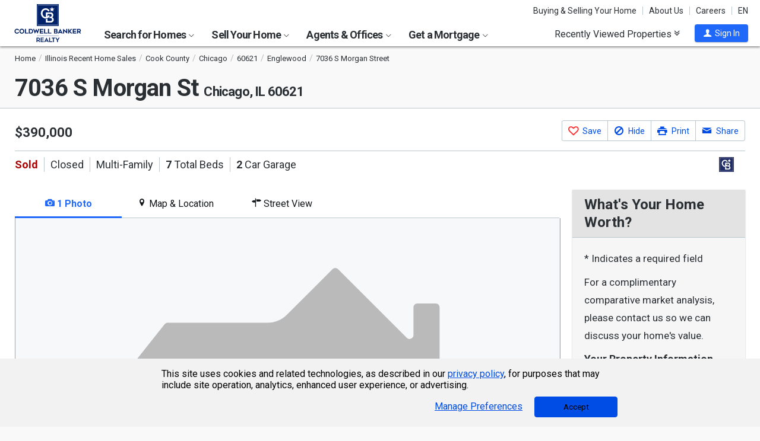

--- FILE ---
content_type: text/html; charset=utf-8
request_url: https://www.coldwellbankerhomes.com/il/chicago/7036-s-morgan-st/pid_51650190/
body_size: 45939
content:

<!DOCTYPE html><html class="no-js" lang="en"><head><title>7036 S Morgan St, Chicago, IL 60621 - MLS 11706336 - Coldwell Banker</title><meta charset="utf-8" /><meta name="viewport" content="width=device-width, initial-scale=1.0, minimal-ui" /><meta name="robots" content="index,follow" />
<link rel="canonical" href="https://www.coldwellbankerhomes.com/il/chicago/7036-s-morgan-st/pid_51650190/" />
<meta name="description" content="Sold - 7036 S Morgan St, Chicago, IL - $390,000. View details, map and photos of this multi-family property with 7 bedrooms and 3 total baths. MLS# 11706336." /><meta name="keywords" content="7036 S Morgan St, Chicago, IL, 60621, multi-family, real estate, homes for sale, houses, home, sell, rent, buy" /><meta property="og:title" content="7036 S Morgan St, Chicago, IL 60621 - MLS 11706336 - Coldwell Banker" /><meta property="og:description" content="Sold - 7036 S Morgan St, Chicago, IL - $390,000. View details, map and photos of this multi-family property with 7 bedrooms and 3 total baths. MLS# 11706336." /><meta property="og:image" content="https://m.cbhomes.com/p/156/11706336/2715F1B901Dd4D5/original.jpeg" /><meta property="og:type" content="website" /><meta property="og:site_name" content="ColdwellBankerHomes.com" /><meta property="og:url" content="https://www.coldwellbankerhomes.com/il/chicago/7036-s-morgan-st/pid_51650190/" /><meta property="fb:app_id" content="301091753410135" /><meta name="facebook-domain-verification" content="rriiljzsha2ay9osrfq6293bseo9k9" />
<meta name="msvalidate.01" content="B7950B2DC583D99F257C62CBC4DCE8C7" /><meta name="format-detection" content="telephone=no"><meta name="theme-color" content="#5778a4">

<link rel="preconnect" href="//s.cbhomes.com" /><link rel="preconnect" href="//ajax.googleapis.com" /><link rel="preconnect" href="//cdnjs.cloudflare.com" /><link rel="preconnect" href="//cdn.optimizely.com" /><link rel="preconnect" href="//a19950585.cdn.optimizely.com" /><link rel="preconnect" href="//fonts.googleapis.com" /><link rel="preconnect" href="//fonts.gstatic.com" /><link rel="preconnect" href="//www.googletagmanager.com" /><link rel="preconnect" href="//m.cbhomes.com" /><link rel="preconnect" href="//m1.cbhomes.com" /><link rel="preconnect" href="//www.google-analytics.com" /><link rel="preconnect" href="//static.hotjar.com" /><link rel="preconnect" href="//connect.facebook.net" /><link rel="preconnect" href="//incontact.coldwellbankerhomes.com" /><link rel="preconnect" href="//cdn.jsdelivr.net" /><link rel="preconnect" href="//www.google.com" />
<link rel="dns-prefetch" href="//s.cbhomes.com" /><link rel="dns-prefetch" href="//ajax.googleapis.com" /><link rel="dns-prefetch" href="//cdnjs.cloudflare.com" /><link rel="dns-prefetch" href="//cdn.optimizely.com" /><link rel="dns-prefetch" href="//a19950585.cdn.optimizely.com" /><link rel="dns-prefetch" href="//fonts.googleapis.com" /><link rel="dns-prefetch" href="//fonts.gstatic.com" /><link rel="dns-prefetch" href="//www.googletagmanager.com" /><link rel="dns-prefetch" href="//m.cbhomes.com" /><link rel="dns-prefetch" href="//m1.cbhomes.com" /><link rel="dns-prefetch" href="//www.google-analytics.com" /><link rel="dns-prefetch" href="//static.hotjar.com" /><link rel="dns-prefetch" href="//connect.facebook.net" /><link rel="dns-prefetch" href="//incontact.coldwellbankerhomes.com" /><link rel="dns-prefetch" href="//cdn.jsdelivr.net" /><link rel="dns-prefetch" href="//www.google.com" />

<link rel="preconnect" href="//maps.googleapis.com" /><link rel="dns-prefetch" href="//maps.googleapis.com" />
<script type="text/javascript">
(function (w, d, s, r, k, h, m) {
if (w.performance && w.performance.timing && w.performance.navigation && !w.s247r) {
w[r] = w[r] || function () { (w[r].q = w[r].q || []).push(arguments) };
h = d.createElement('script'); h.async = true; h.setAttribute('src', s + k);
d.getElementsByTagName('head')[0].appendChild(h);
(m = window.onerror), (window.onerror = function (b, c, d, f, g) {
m && m(b, c, d, f, g), g || (g = new Error(b)), (w[r].q = w[r].q || []).push(["captureException", g]);
})
}
})(window, document, '//static.site24x7rum.com/beacon/site24x7rum-min.js?appKey=', 's247r', 'e7c4cb38b5d2a84768639844df4a3fcc');
</script>
<link rel="shortcut icon" type="image/ico" href="https://s.cbhomes.com/p/i/icon/fav/10.ico" /><link rel="apple-touch-icon" sizes="57x57" href="/apple-touch-icon-57x57.png" /><link rel="apple-touch-icon" sizes="72x72" href="/apple-touch-icon-72x72.png" /><link rel="apple-touch-icon" sizes="114x114" href="/apple-touch-icon-114x114.png" /><link rel="apple-touch-icon" sizes="144x144" href="/apple-touch-icon-144x144.png" /><link rel="apple-touch-icon" sizes="152x152" href="/apple-touch-icon-152x152.png" />
<link href="https://s.cbhomes.com/p/c/fonts/57b30d90d3d900a438afcd697b992e8f.css" rel="stylesheet" type="text/css" media="screen, projection" /><link href="https://s.cbhomes.com/p/c/icons/995f335e45ab490ab066f58c37a180f6.css" rel="stylesheet" type="text/css" media="screen, projection" /><link href="https://s.cbhomes.com/p/c/screen/4ea76832a94f74fae5d1c0ddd0143f4d.css" rel="stylesheet" type="text/css" media="screen, projection" /><link href="https://fonts.googleapis.com/css?family=Source+Sans+Pro:300,300i,400,400i,600,600i,700,700i" rel="stylesheet" lazyload="">

<link href="https://s.cbhomes.com/p/c/pd-styles/bc1818205ffc5f891d50a9aa77c7c999.css" rel="stylesheet" type="text/css" media="screen, projection" /><link href="https://s.cbhomes.com/p/c/mortgage-calculator-styles/e6f0769a04d2a2435a13044c88ccfbbb.css" rel="stylesheet" type="text/css" media="screen, projection" />

<style type="text/css">
.callout {background-image: url(https://s.cbhomes.com/p/i/background/callout/border-top/1.png)}
.icon-trophy.trophy-bg {background-image: url(https://s.cbhomes.com/p/i/background/award/2.png)}
.hero-header {background-image: url(https://s.cbhomes.com/p/i/background/agent-office-search/2.jpg)}
.hero-img-header{background-image: url(https://s.cbhomes.com/p/i/sip/default/1.jpg)}
.wrap-register {background-image: url(https://s.cbhomes.com/p/i/background/register/1.jpg)}
.eho {background-image: url(https://s.cbhomes.com/p/i/icon/equal-housing/1.png)}
.icon-downpayment {background-image: url(https://s.cbhomes.com/p/i/icon/down-payment/1.png)}

.callout {background-image: url(https://s.cbhomes.com/p/i/background/callout/border-top/1.png)}
.card-holder.vue-small-listing-card-preload {background: url(https://s.cbhomes.com/p/i/placeholder/listing-card/sm/1.svg) no-repeat;}
</style>
<script type="text/javascript">
!function () { "use strict"; !function (e, t) { var n = e.amplitude || { _q: [], _iq: {} }; if (n.invoked) e.console && console.error && console.error("Amplitude snippet has been loaded."); else { var r = function (e, t) { e.prototype[t] = function () { return this._q.push({ name: t, args: Array.prototype.slice.call(arguments, 0) }), this } }, s = function (e, t, n) { return function (r) { e._q.push({ name: t, args: Array.prototype.slice.call(n, 0), resolve: r }) } }, o = function (e, t, n) { e._q.push({ name: t, args: Array.prototype.slice.call(n, 0) }) }, i = function (e, t, n) { e[t] = function () { if (n) return { promise: new Promise(s(e, t, Array.prototype.slice.call(arguments))) }; o(e, t, Array.prototype.slice.call(arguments)) } }, a = function (e) { for (var t = 0; t < g.length; t++)i(e, g[t], !1); for (var n = 0; n < m.length; n++)i(e, m[n], !0) }; n.invoked = !0; var c = t.createElement("script"); c.type = "text/javascript", c.integrity = "sha384-Gp3U9FccXZdynaf6nB7JC4UsNvxaQtTQxipmBPgneRzqjcvAUa/7+oAfy+7NJpsb", c.crossOrigin = "anonymous", c.async = !0, c.src = "https://cdn.amplitude.com/libs/analytics-browser-2.11.13-min.js.gz", c.onload = function () { e.amplitude.runQueuedFunctions || console.log("[Amplitude] Error: could not load SDK") }; var u = t.getElementsByTagName("script")[0]; u.parentNode.insertBefore(c, u); for (var p = function () { return this._q = [], this }, l = ["add", "append", "clearAll", "prepend", "set", "setOnce", "unset", "preInsert", "postInsert", "remove", "getUserProperties"], d = 0; d < l.length; d++)r(p, l[d]); n.Identify = p; for (var f = function () { return this._q = [], this }, v = ["getEventProperties", "setProductId", "setQuantity", "setPrice", "setRevenue", "setRevenueType", "setEventProperties"], y = 0; y < v.length; y++)r(f, v[y]); n.Revenue = f; var g = ["getDeviceId", "setDeviceId", "getSessionId", "setSessionId", "getUserId", "setUserId", "setOptOut", "setTransport", "reset", "extendSession"], m = ["init", "add", "remove", "track", "logEvent", "identify", "groupIdentify", "setGroup", "revenue", "flush"]; a(n), n.createInstance = function (e) { return n._iq[e] = { _q: [] }, a(n._iq[e]), n._iq[e] }, e.amplitude = n } }(window, document) }();
amplitude.init("bcabc17afd8984183f0a91de9d9d2723");
</script><script src="https://cdn.amplitude.com/script/bcabc17afd8984183f0a91de9d9d2723.engagement.js"></script><script>amplitude.add(window.engagement.plugin())</script>
<script src="https://cdn.amplitude.com/script/bcabc17afd8984183f0a91de9d9d2723.engagement.js"></script><script>amplitude.add(window.engagement.plugin())</script>
<script type="text/javascript" src="https://s.cbhomes.com/p/j/domready/3be63d1c0601149578261b0112645361.js"></script><script async="async"
type="text/javascript"
src="https://consent.trustarc.com/notice?domain=coldwellbanker.com&c=teconsent&js=nj&noticeType=bb&text=true&gtm=1&cdn=1&pcookie&privacypolicylink=https%3A%2F%2Fprivacy.anywhere.re%2Fen%2Fglobal-privacy-notice%2F"
crossorigin=""></script>

<script type="text/javascript">
dataLayer = [{'logged-in':'not','userid':'-6','zone':'2','features':['AddAmplitude','AddAmplitudeSurveys','HideMortgageAdvisorOffices','UseAgentCaching','UseJQMigrate','UseMortgageAdvisorCaching','UseNoOfDaysPropertyAdded','UseOfficeCaching','UseOnboardAssessmentHistoryData','UseOnboardSalesHistoryData','UsePriceHistoryData','UsePropertyDetailCaching','UseReCaptcha','UseTaxHistoryData','UseTeamCaching','UseZoneConfigCaching','UseBELandingPage','IsEmailAFriendDisabled','AddGoogleOptimize','HideCBExclusiveListing','UseImpressionsDBToViewMetrics','HideParcelBoundaries','HidePDCommunityInfo','ShowOfferBuyerCompChange','ShowAgentProfileVPWFields','UseLeadEngineToSubmitLeads','UseRUM','ShowLatestAHSLanguage'],'listing_id':'51650190','nrt':'yes','type':'sold','price':'390000','mls':'11706336','zip':'60621','source':'1','prop_cat':'1'}];
</script>


<style type="text/css">
.async-hide {
opacity: 0 !important
}
</style><script type="text/javascript">
(function (a, s, y, n, c, h, i, d, e) {
s.className += ' ' + y; h.start = 1 * new Date;
h.end = i = function () { s.className = s.className.replace(RegExp(' ?' + y), '') };
(a[n] = a[n] || []).hide = h; setTimeout(function () {
i();
h.end = null
}, c);
h.timeout = c;
})(window, document.documentElement, 'async-hide', 'dataLayer', 4000, { 'OPT-TCSLBDK': true });
</script><script type="text/javascript" async src="https://www.googleoptimize.com/optimize.js?id=OPT-TCSLBDK"></script>
<noscript><iframe src="https://www.googletagmanager.com/ns.html?id=GTM-5MKV7Q" height="0" width="0" style="display: none; visibility: hidden"></iframe></noscript><script type="text/javascript">
!(function (w, d, s, l, i) {
domReady(function () {
w[l] = w[l] || []; w[l].push({
'gtm.start':
new Date().getTime(), event: 'gtm.js'
}); var f = d.getElementsByTagName(s)[0],
j = d.createElement(s), dl = l != 'dataLayer' ? '&l=' + l : ''; j.async = true; j.src =
window.location.protocol + '//www.googletagmanager.com/gtm.js?id=' + i + dl; f.parentNode.insertBefore(j, f);
});
})(window, document, 'script', 'dataLayer', 'GTM-5MKV7Q');
</script>

<script type="text/javascript">
'use strict';
window.NRT = {
Version: '3.354.0.1',
Profile: { Zone: 2 },
StaticBasePath: 'https://s.cbhomes.com/p',
ABTest: {},
UserProfile: {
isSubscriber: !0,
isAuthenticated: !1
},
Global: {
FacebookAppID: '301091753410135',
Feature: {
UsePriceHistoryData: true,
UseTaxHistoryData: true,
LoadPSRMapOnDocumentReady: false,
UseReCaptcha: true,
IncludePerformanceTimings: false,
UseVuexState: false,
UseMicroModal: false,
ShowEAFForm: false,
UserRUM: true
},
ScriptUrls: {
Highcharts: "https://s.cbhomes.com/p/j/highcharts/ac6b8b0238cfafe4b7ef096fc2880f2e.js"
},
CSSUrls: {
Print: "https://s.cbhomes.com/p/c/print/b52e173f2aa187928c4b1cd830f19a35.css"
},
ImageUrls: {
spamWarningImgUrl: "https://s.cbhomes.com/p/i/icon/form/warning/1.svg",
spamBlockedImgUrl: "https://s.cbhomes.com/p/i/icon/form/blocked/1.svg",
noPhotoSVGUrl: "https://s.cbhomes.com/p/i/photo/listing/not-available/1.svg"
}
}
};
</script>
<script src="https://s.cbhomes.com/p/j/global/0dc2b7d4c4f0217d43bac4fa554cd4df.js" type="text/javascript" defer></script>

<script src="https://s.cbhomes.com/p/j/pages/e99264fc6cf09bd3a2542d08c6280f96.js" type="text/javascript" defer></script>


<script src="https://s.cbhomes.com/p/j/pd/6f31342bfe9c1d3a8b3b4c099996d200.js" type="text/javascript" defer></script>



</head><body class="body-property-detail layout-two-col fancybox3">
<a class="skip-link" href="#main">Skip to main content</a>
<div id="truste-consent-track" class="cookie-consent-banner-position" role="region" aria-label="cookie consent banner"><div id="truste-consent-content"><div id="truste-consent-cbhomes-text" class="truste-messageColumn">This site uses cookies and related technologies, as described in our <a href="/privacy/" class="truste-a-link" rel="nofollow">privacy policy</a>, for purposes that may include site operation, analytics, enhanced user experience, or advertising.</div><div id="truste-consent-buttons" class="truste-buttonsColumn"><span id="truste-repop-msg"></span><button id="truste-show-consent" type="button" class="truste-button2">Manage Preferences</button><button id="truste-consent-button">Accept</button></div></div></div><div id="consent_blackbar"></div><link href="https://s.cbhomes.com/p/c/cookie-consent-styles/f75b09be251b16d536df790931202e4f.css" rel="stylesheet" type="text/css" media="screen, projection" />

<header class="page-header" role="banner">
<div class="page-header-logo-desktop">
<a href="/"><img src="https://s.cbhomes.com/p/i/logo/cbr/web/10.svg" alt="Coldwell Bankers Realty home" height="64" width="113" /></a><img src="https://s.cbhomes.com/p/i/logo/cbr/web/10.svg" alt="Coldwell Bankers Realty home" height="64" width="113" class="logo-print hide" />
</div><div class="page-header-wrapper"><div class="page-header-hamburger-wrapper mobile-nav-trigger"><button class="page-header-hamburger hamburger hamburger--squeeze" type="button" aria-controls="main-header-navigator" aria-expanded="false"><span class="hamburger-box"><span class="hamburger-inner"><span class="visually-hidden">Open Nav</span></span></span></button></div><div class="page-header-logo" id="page-header-logo">
<a href="/"><img src="https://s.cbhomes.com/p/i/logo/cbr/web/10.svg" alt="Coldwell Bankers Realty home" height="45" width="76" /></a>
</div><nav role="navigation" class="page-header-links-flex" id="page-header-links-flex" aria-label="page header"><div class="page-header-links">
<a class="icon-book" href="/advice/" id="icon-book">Buying & Selling Your Home</a><a href="/about/" id="About_Us">About Us</a><a href="https://www.coldwellbankercareers.com/" id="Careers" rel="nofollow" target="_blank">Careers</a><div class="language-wrapper"><a href="" class="language-current" role="button">English</a><a href="" class="language-abbr notranslate" role="button" data-language-abbr="EN">EN</a></div>
</div></nav><nav role="navigation" class="main-nav header-expandables" id="main-header-navigator" aria-label="main header">
<div class="header-expandable-wrapper"><button class="header-expandable-link" href="#" aria-expanded="false" aria-controls="SearchforHomes">
Search for Homes <span class=icon-plus2></span><span class="icon-arrow-right4" alt="Expand Menu" aria-hidden="true"></span>
</button><div class="page-header-dropdown" id="SearchforHomes">
<div class="menu-search"><form action="#" method="post" class="dropdown-search" id="dropdown-search"><p class="inline"><input type="hidden" id="hdnSearchEntityMenu" value="{&quot;EntityType&quot;:0,&quot;EntityId&quot;:10299,&quot;Text&quot;:&quot;Chicago, IL&quot;,&quot;Zone&quot;:2,&quot;URL&quot;:&quot;/il/chicago/&quot;,&quot;FriendlyURL&quot;:null,&quot;HasEntity&quot;:true,&quot;EntityKey&quot;:&quot;2_0_10299_Chicago, IL&quot;}">
<label for="searchtextMenu" class="visually-hidden">Search by city and state, address, zip code, school district, or MLS #</label>
<input Value="Chicago, IL" class="search-input-menu" data-hj-whitelist="" id="searchtextMenu" name="SearchTerm" type="text" value="" />
<button type="submit" class="submit-btn icon-search icon-switch" aria-label="search"><span>Search</span></button></p>
<p class="search-instructions">Search by city, neighborhood, county, address, zip code, schools, MLS #</p>
</form></div><ul class="col-1">
<li><a href="/il/chicago/" id="Homes_for_Sale_&lt;span>in__&lt;span_class=notranslate>Chicago&lt;/span>&lt;/span>">Homes for Sale <span>in  <span class=notranslate>Chicago</span></span></a></li>
<li><a href="/il/chicago/rentals/" id="Homes_for_Rent_&lt;span>in__&lt;span_class=notranslate>Chicago&lt;/span>&lt;/span>">Homes for Rent <span>in  <span class=notranslate>Chicago</span></span></a></li>
<li><a href="/il/chicago/condos-townhomes/" id="Condos_&amp;_Townhomes_&lt;span>in__&lt;span_class=notranslate>Chicago&lt;/span>&lt;/span>">Condos & Townhomes <span>in  <span class=notranslate>Chicago</span></span></a></li>
<li><a href="/il/chicago/open-houses/" id="Open_Houses_&lt;span>in__&lt;span_class=notranslate>Chicago&lt;/span>&lt;/span>">Open Houses <span>in  <span class=notranslate>Chicago</span></span></a></li>
<li><a href="/il/chicago/foreclosures/" id="Foreclosures_&lt;span>in__&lt;span_class=notranslate>Chicago&lt;/span>&lt;/span>">Foreclosures <span>in  <span class=notranslate>Chicago</span></span></a></li>
<li><a href="/il/chicago/new-homes/" id="New_Homes_&lt;span>in__&lt;span_class=notranslate>Chicago&lt;/span>&lt;/span>">New Homes <span>in  <span class=notranslate>Chicago</span></span></a></li>
<li><a href="/il/chicago/recent-sales/" id="Recent_Sales_&lt;span>in__&lt;span_class=notranslate>Chicago&lt;/span>&lt;/span>">Recent Sales <span>in  <span class=notranslate>Chicago</span></span></a></li>
<li><a href="/sitemap/real-estate/" id="All_Homes_for_Sale">All Homes for Sale</a></li>
<li><a href="/sitemap/rentals/" id="All_Homes_for_Rent">All Homes for Rent</a></li>
</ul>
<ul class="col-2">
<li><a href="http://www.cbcworldwide.com/" id="Commercial" rel="nofollow" target="_blank">Commercial</a></li>
<li><a data-ref="/chicago-milwaukee/luxury-home-search/" id="Coldwell_Banker_Global_Luxury">Coldwell Banker Global Luxury</a></li>
<li><a data-ref="/chicago-milwaukee/open-house-search/" id="Open_Houses">Open Houses</a></li>
<li><a data-ref="/chicago-milwaukee/recent-sales-search/" id="Recent_Sales">Recent Sales</a></li>
<li><a data-ref="/chicago-milwaukee/subdivision-search/" id="Subdivision">Subdivision</a></li>
</ul>
</div></div>
<div class="header-expandable-wrapper"><button class="header-expandable-link" href="#" aria-expanded="false" aria-controls="SellYourHome">
Sell Your Home <span class=icon-plus2></span><span class="icon-arrow-right4" alt="Expand Menu" aria-hidden="true"></span>
</button><div class="page-header-dropdown" id="SellYourHome">
<ul class="">
<li><a href="/home-value/" id="What_is_your_home_currently_worth?">What is your home currently worth?</a></li>
<li><a href="/sell/" id="Ready_to_sell_your_home?">Ready to sell your home?</a></li>
<li><a href="/movemeter/" id="Compare_Locations_with_Move_Meter">Compare Locations with Move Meter</a></li>
</ul>
</div></div>
<div class="header-expandable-wrapper"><button class="header-expandable-link" href="#" aria-expanded="false" aria-controls="AgentsOffices">
Agents & Offices <span class=icon-plus2></span><span class="icon-arrow-right4" alt="Expand Menu" aria-hidden="true"></span>
</button><div class="page-header-dropdown" id="AgentsOffices">
<ul class="">
<li><a href="/find-agents/" id="Search_for_Agent/Office">Search for Agent/Office</a></li>
<li><a href="/il/chicago/agents/" id="Real_Estate_Agents_&lt;span>in__&lt;span_class=notranslate>Chicago&lt;/span>&lt;/span>">Real Estate Agents <span>in  <span class=notranslate>Chicago</span></span></a></li>
<li><a href="/il/chicago/offices/" id="Real_Estate_Offices_&lt;span>in__&lt;span_class=notranslate>Chicago&lt;/span>&lt;/span>">Real Estate Offices <span>in  <span class=notranslate>Chicago</span></span></a></li>
<li><a href="/sitemap/agents/" id="All_Agents">All Agents</a></li>
<li><a href="/sitemap/offices/" id="All_Offices">All Offices</a></li>
</ul>
</div></div>
<div class="header-expandable-wrapper"><button class="header-expandable-link" href="#" aria-expanded="false" aria-controls="GetaMortgage">
Get a Mortgage <span class=icon-plus2></span><span class="icon-arrow-right4" alt="Expand Menu" aria-hidden="true"></span>
</button><div class="page-header-dropdown" id="GetaMortgage">
<ul class="">
<li><a href="/mortgage/" id="Get_Pre-Approved">Get Pre-Approved</a></li>
</ul>
</div></div>

</nav><div class="page-header-trigger-desktop"><button class="recent-properties-trigger" aria-expanded="false" aria-controls="properties-drawer">
Recently Viewed Properties
<span class="icon-double-down-right" aria-hidden="true" alt='Expand Recently Viewed Properties Drawer'></span></button></div><div class="page-header-trigger-mobile" id="page-header-trigger-mobile">
<a href="/propertydrawer/mobile/" rel="nofollow">Recently viewed</a>
</div><div class="page-header-user" id="page-header-user-signin">
<a class="user-trigger submit-btn" href="/sign-in/" role="button" rel="nofollow"><i class="icon-user" aria-hidden="true" alt="Sign In"></i><span class="user-trigger-text">Sign In</span></a>
<div id="menu-sign-in" class="form-dropdown account-sign-in" role="dialog" aria-modal="true" aria-label="Sign in">

<div class="modal-title">Sign in</div><a href="#" class="btn-close close" role="button" aria-label="Close"><span class="span-btn-close" aria-hidden="true"><span class="visually-hidden">Close</span></span></a><form method="post"><p><a class="facebook-signin" href="#"><span class="icon-facebook" aria-hidden="true"></span>Sign in with Facebook.</a><i>or</i></p><p class="title">Sign in below</p><p class="form-error" style="display: none;">The email or password you entered is incorrect.</p><p class="signin-required-indicator">* Indicates a required field</p><p>
<label class="required-label" for="MenuSubscriberLogin_EmailAddress">Email</label>
<input autocomplete="email" data-val="true" data-val-email="Oops!  This is not a valid email address." data-val-required="Oops!  Email address is required." id="MenuSubscriberLogin_EmailAddress" name="MenuSubscriberLogin.EmailAddress" required="" type="email" value="" />
</p><p>

<label class="required-label" for="MenuSubscriberLogin_Password">Password</label>
<input autocomplete="new-password" class="js-subscriber-login-password" data-val="true" data-val-required="Oops!  Password is required." id="MenuSubscriberLogin_Password" maxlength="20" name="MenuSubscriberLogin.Password" required="" type="password" />
</p><p>

<input data-val="true" data-val-required="The Stay signed in on this computer field is required." id="MenuSubscriberLogin_RememberMe" maxlength="20" name="MenuSubscriberLogin.RememberMe" type="checkbox" value="true" /><input name="MenuSubscriberLogin.RememberMe" type="hidden" value="false" />
<label for="MenuSubscriberLogin_RememberMe">Stay signed in on this computer</label>
</p><input type="submit" class="submit-btn" value="Sign In" /><p class="utility-link"><a class="trigger" role="button" href="javascript:NRT.HBIB.forgotPasswordCompact(this);"><span>Forgot your password?</span></a></p><p class="not-a-member">
Not a member yet?&nbsp;&nbsp;
<a href="/sign-up/?ReturnUrl=%2Fil%2Fchicago%2F7036-s-morgan-st%2Fpid_51650190%2F%3Fcompleteaction%3D" rel="nofollow" target="_top">Sign up now <span aria-hidden="true" class="sign-up-now-icon"></span></a>
</p><div id="popupPlaceholderCompact"></div></form>

</div></div></div>

</header>
<div role="status"><div id="StatusSlider" class="modal-form modal-container status-slider"><div class="message-sent"><div id="StatusMessage">Completed!</div><div id="StatusExtra"></div></div></div><div id="ErrorSlider" class="modal-form modal-container error-slider"><div class="error-occurred"><div id="ErrorMessage">Oops! An error occurred.</div><div id="ErrorExtra"></div></div></div></div>

<div class="hbib-properties-drawer no-account" id="properties-drawer" role="region" aria-label="recently viewed properties"><div class="wrap"><div class="trigger-body">
<div class="recently-viewed-title">Recently Viewed Properties</div><div class="drawer-tab"></div>
</div></div>

<div class="drawer-handle tablet-up-show"><button type="button" class="button-holder"><span class="icon-double-up-right double-up-right" aria-hidden="true"></span><span class="visually-hidden">Collapse Recently Viewed Properties</span></button><div class="bottom-bar"></div></div>
</div>
<main id="main" tabindex="-1">
<script type="text/javascript" src="https://cdn.jsdelivr.net/npm/vue@2.6.10/dist/vue.min.js"></script>
<section class="banner">

<div class="wrap"><div class="crumbs" role="region" aria-label="breadcrumbs">
<ul class="notranslate breadcrumbs"><li><a href="/" title="Home"><span>Home</span></a></li><li><a href="/sitemap/illinois-recent-sales/" title="Illinois Recent Home Sales"><span>Illinois Recent Home Sales</span></a></li><li><a href="/il/cook-county/recent-sales/" title="Cook County"><span>Cook County</span></a></li><li><a href="/il/chicago/recent-sales/" title="Chicago"><span>Chicago</span></a></li><li><a href="/il/60621/recent-sales/" title="60621"><span>60621</span></a></li><li><a href="/il/chicago/englewood/recent-sales/" title="Englewood"><span>Englewood</span></a></li><li><span>7036 S Morgan Street</span></li></ul>
<script type="application/ld+json">
{
  "@context": "https://schema.org",
  "@type": "BreadcrumbList",
  "itemListElement": [
    {
      "@type": "ListItem",
      "position": 1,
      "item": {
        "@id": "https://www.coldwellbankerhomes.com/",
        "name": "Home"
      }
    },
    {
      "@type": "ListItem",
      "position": 2,
      "item": {
        "@id": "https://www.coldwellbankerhomes.com/sitemap/illinois-recent-sales/",
        "name": "Illinois Recent Home Sales"
      }
    },
    {
      "@type": "ListItem",
      "position": 3,
      "item": {
        "@id": "https://www.coldwellbankerhomes.com/il/cook-county/recent-sales/",
        "name": "Cook County"
      }
    },
    {
      "@type": "ListItem",
      "position": 4,
      "item": {
        "@id": "https://www.coldwellbankerhomes.com/il/chicago/recent-sales/",
        "name": "Chicago"
      }
    },
    {
      "@type": "ListItem",
      "position": 5,
      "item": {
        "@id": "https://www.coldwellbankerhomes.com/il/60621/recent-sales/",
        "name": "60621"
      }
    },
    {
      "@type": "ListItem",
      "position": 6,
      "item": {
        "@id": "https://www.coldwellbankerhomes.com/il/chicago/englewood/recent-sales/",
        "name": "Englewood"
      }
    },
    {
      "@type": "ListItem",
      "position": 7,
      "item": {
        "name": "7036 S Morgan Street"
      }
    }
  ]
}
</script>
</div><h1 id="main-content" class=" notranslate"><span class='notranslate'>7036 S Morgan St <span class='shrink'>Chicago, IL 60621</span></span></h1><ul class="utility-links">
</ul></div>
</section>
<section class="content single-photo-carousel">
<input id="impressions-Profile" type="hidden" data-impressiontype="1" data-entitytype="3" data-entityid="51650190" />
<div class="wrap with-mobile-toggles">

<div class="carousel-holder small tablet-down-show spinner"><section class="carousel carousel-mobile" aria-label="carousel"><p class="sr-only">This is a carousel with tiles that activate property listing cards. Use the previous and next buttons to navigate.</p>
<div class="owl-carousel" data-photocount="1">
<img class="fancybox-thumb"
src="https://m.cbhomes.com/p/156/11706336/2715F1B901Dd4D5/pds23tp.jpeg"
srcset="https://m.cbhomes.com/p/156/11706336/2715F1B901Dd4D5/pdl23tp.jpeg 951w, https://m.cbhomes.com/p/156/11706336/2715F1B901Dd4D5/pdm23tp.jpeg 600w, https://m.cbhomes.com/p/156/11706336/2715F1B901Dd4D5/pds23tp.jpeg 402w"
sizes="(max-width: 400px) 402px, (min-width: 401px and max-width: 600) 600px, (min-width: 601px) 951px"
alt="7036 S Morgan Street, Chicago, IL 60621 - Photo 1"
data-fancybox-alt="7036 S Morgan Street, Chicago, IL 60621 - Photo 1"
data-fancybox-title=""
data-fancybox-group="fancybox-small"
data-href="https://m.cbhomes.com/p/156/11706336/2715F1B901Dd4D5/full.jpeg"
data-thumb="https://m.cbhomes.com/p/156/11706336/2715F1B901Dd4D5/pds23tp.jpeg"
onerror="this.onerror=null;this.srcset='';this.sizes='';this.src='https://s.cbhomes.com/p/i/photo/listing/not-available/1.svg';" />
</div><div class="photo-count icon-camera-js owl"><span class="icon-camera icon-camera-span" aria-hidden="true"></span><span class="photo-count-span">1/1</span></div>
</section></div><div class="sm-photo-viewer hide">

<div class="call-to-action-button-panel"><div class="button-container"><div class="sas-section">
<a alt="See This Home" class="button-contact" data-ic-form="IC_ScheduleAShowing_4" data-ic-form-fields="{&quot;ListingID&quot;:51650190,&quot;IsIDX&quot;:false,&quot;StateID&quot;:19,&quot;OfficeID&quot;:3315,&quot;AgentID&quot;:0,&quot;TeamID&quot;:59}" data-ic-form-presentation="dialog" data-ic-form-title="See This Home" data-share-fields="" href="#" role="button" title="Click To See This Home"><span aria-hidden="true" class=""></span><span>See This Home</span></a>
</div><div class="save-section "><a href="#" class="button-save" data-pid="51650190" alt="Save This Listing" title="Click To Save This Listing" data-origin="pd_sm_vwr_c2a_fav_lnk"><span></span><span>Save This Listing</span></a></div><div class="share-section">
<a alt="Share This Link" aria-describedby="share-button-desc" class="button-share" data-ic-form="IC_EmailAFriend_16" data-ic-form-fields="{&quot;ListingID&quot;:51650190,&quot;IsIDX&quot;:false,&quot;StateID&quot;:19,&quot;OfficeID&quot;:3315,&quot;AgentID&quot;:0,&quot;TeamID&quot;:59,&quot;Description&quot;:&quot;7036 S Morgan Street&quot;,&quot;IsActive&quot;:true,&quot;MLSNumber&quot;:&quot;11706336&quot;,&quot;Address&quot;:&quot;7036 S Morgan Street&quot;,&quot;City&quot;:&quot;Chicago&quot;,&quot;State&quot;:&quot;IL&quot;,&quot;Zip&quot;:&quot;60621&quot;}" data-ic-form-presentation="dialog" data-ic-form-title="" data-share-fields="{&quot;IsDisplaySocialTab&quot;:true,&quot;TinyUrl&quot;:&quot;https://www.coldwellbankerhomes.com/il/chicago/7036-s-morgan-st/pid_51650190/&quot;,&quot;Media&quot;:&quot;https://m.cbhomes.com/p/156/11706336/2715F1B901Dd4D5/original.jpeg&quot;,&quot;Title&quot;:&quot;7036 S Morgan St, Chicago, IL 60621 - MLS 11706336 - Coldwell Banker&quot;,&quot;SocialDescription&quot;:&quot;Sold - 7036 S Morgan St, Chicago, IL - $390,000. View details, map and photos of this multi-family property with 7 bedrooms and 3 total baths. MLS# 11706336.&quot;,&quot;ListingID&quot;:51650190}" href="#" role="button" title="Click To Share This Link"><span aria-hidden="true" class="share"></span><span>Share This Link</span></a>
</div></div><div class="close-container"><a href="#" class="close">Close</a></div></div>
</div>


<script type="application/ld+json">
{
  "@context": "https://schema.org",
  "@graph": [
    {
      "@type": [
        "Product",
        "RealEstateListing"
      ],
      "url": "https://www.coldwellbankerhomes.com/il/chicago/7036-s-morgan-st/pid_51650190/",
      "name": "7036 S Morgan Street, Chicago, IL 60621",
      "image": [
        "https://m.cbhomes.com/p/156/11706336/2715F1B901Dd4D5/full.jpeg"
      ],
      "description": "Discover the property 7036 S Morgan Street, Chicago, IL 60621 for sale. Presenting a wonderful opportunity for astute property buyers are two contemporary units within a charming 1909-built building. Nestled in the heart of Englewood boast an oversize 2-unit, tastefully updated with open-concept floor plans and neutral decor, which is sure to impress. Unit one is located on the first floor and features four bedrooms, two bathrooms duplex with a decorative fireplace, while unit two on the second-floor features three bedrooms and one bathroom. Oh, by the way did I say we have a brand new 2 car garage with a security fence surrounding the entire property for privacy.  Both units have been updated with modern finishes and fixtures throughout including stunning hardwood flooring, new kitchens with 42\" cabinetry, quartz countertops, subway tile backsplash, and new porcelain tile bathrooms.    Each of the units have individual furnaces and hot water heaters, as well as individual laundry hook-ups for convenience.    Local shops, schools, parks, amenities and transport links are all within easy reach, and the center of Chicago is less than a 20-minute drive away.",
      "datePosted": "2023-01-24T12:14:14-05:00",
      "offers": {
        "@type": "Offer",
        "price": 390000,
        "priceCurrency": "USD",
        "availability": "https://schema.org/SoldOut",
        "url": "https://www.coldwellbankerhomes.com/il/chicago/7036-s-morgan-st/pid_51650190/"
      },
      "mainEntity": {
        "@type": "House",
        "numberOfBathroomsTotal": 3,
        "numberOfFullBathrooms": 0,
        "numberOfPartialBathrooms": 0,
        "numberOfBedrooms": 7,
        "yearBuilt": "1909",
        "address": {
          "@type": "PostalAddress",
          "streetAddress": "7036 S Morgan Street",
          "addressLocality": "Chicago",
          "addressRegion": "IL",
          "postalCode": "60621",
          "addressCountry": "US"
        },
        "geo": {
          "@type": "GeoCoordinates",
          "latitude": 41.765815734863281,
          "longitude": -87.649612426757813
        },
        "amenityFeature": [
          {
            "@type": "LocationFeatureSpecification",
            "name": "Total Bathrooms",
            "value": "3"
          },
          {
            "@type": "LocationFeatureSpecification",
            "name": "Total Bedrooms",
            "value": "7"
          },
          {
            "@type": "LocationFeatureSpecification",
            "name": "Equipment",
            "value": "Cable TV, Security System, Intercom, Ceiling Fan(s), Sump Pump, Water Heater-Gas"
          },
          {
            "@type": "LocationFeatureSpecification",
            "name": "Other Features",
            "value": "School Bus Service, Commuter Bus, Interstate Access"
          },
          {
            "@type": "LocationFeatureSpecification",
            "name": "Exterior Features",
            "value": "Deck, Storms/Screens, Cable Access"
          },
          {
            "@type": "LocationFeatureSpecification",
            "name": "Garage",
            "value": "Yes"
          },
          {
            "@type": "LocationFeatureSpecification",
            "name": "Garage Ownership",
            "value": "Owned"
          },
          {
            "@type": "LocationFeatureSpecification",
            "name": "Garage Spaces",
            "value": "2"
          },
          {
            "@type": "LocationFeatureSpecification",
            "name": "Number of Cars",
            "value": "2"
          },
          {
            "@type": "LocationFeatureSpecification",
            "name": "Parking Type",
            "value": "Garage"
          },
          {
            "@type": "LocationFeatureSpecification",
            "name": "Garage Description",
            "value": "Garage Door Opener(s)"
          },
          {
            "@type": "LocationFeatureSpecification",
            "name": "Area",
            "value": "CHI - Englewood"
          },
          {
            "@type": "LocationFeatureSpecification",
            "name": "County",
            "value": "Cook"
          },
          {
            "@type": "LocationFeatureSpecification",
            "name": "Driving Directions",
            "value": "Exist 71st going south or north fron the Dan Ryan, west to Morgan, proceed north to property address"
          },
          {
            "@type": "LocationFeatureSpecification",
            "name": "School District",
            "value": "299"
          },
          {
            "@type": "LocationFeatureSpecification",
            "name": "Midd School District",
            "value": "299"
          },
          {
            "@type": "LocationFeatureSpecification",
            "name": "Heating Type",
            "value": "Natural Gas, Forced Air"
          },
          {
            "@type": "LocationFeatureSpecification",
            "name": "Water",
            "value": "Lake Michigan, Public"
          },
          {
            "@type": "LocationFeatureSpecification",
            "name": "Architectural Style",
            "value": "American Foursquare"
          },
          {
            "@type": "LocationFeatureSpecification",
            "name": "Exterior Const.",
            "value": "Brick"
          },
          {
            "@type": "LocationFeatureSpecification",
            "name": "Basement Desc.",
            "value": "Full, Walk-Out"
          },
          {
            "@type": "LocationFeatureSpecification",
            "name": "Foundation",
            "value": "Concrete Perimeter"
          },
          {
            "@type": "LocationFeatureSpecification",
            "name": "Roof",
            "value": "Rubber, Flat"
          },
          {
            "@type": "LocationFeatureSpecification",
            "name": "Year Built",
            "value": "1909"
          },
          {
            "@type": "LocationFeatureSpecification",
            "name": "Built Before 1978",
            "value": "Yes"
          },
          {
            "@type": "LocationFeatureSpecification",
            "name": "Remodeled/Updated",
            "value": "2023"
          },
          {
            "@type": "LocationFeatureSpecification",
            "name": "Units in Building",
            "value": "2"
          },
          {
            "@type": "LocationFeatureSpecification",
            "name": "Model",
            "value": "2- UNIT"
          },
          {
            "@type": "LocationFeatureSpecification",
            "name": "Other Structures",
            "value": "None"
          },
          {
            "@type": "LocationFeatureSpecification",
            "name": "Lot Size (Acres)",
            "value": "0.86"
          },
          {
            "@type": "LocationFeatureSpecification",
            "name": "Lot Size Range",
            "value": ".25 to .49 Acre"
          },
          {
            "@type": "LocationFeatureSpecification",
            "name": "Lot Dimensions",
            "value": "30 x 125"
          },
          {
            "@type": "LocationFeatureSpecification",
            "name": "Lot Features",
            "value": "Common Grounds, Fenced Yard"
          },
          {
            "@type": "LocationFeatureSpecification",
            "name": "Zoning",
            "value": "MULTI"
          },
          {
            "@type": "LocationFeatureSpecification",
            "name": "Parking Included",
            "value": "Yes"
          },
          {
            "@type": "LocationFeatureSpecification",
            "name": "Assessment Year",
            "value": "1909"
          },
          {
            "@type": "LocationFeatureSpecification",
            "name": "Tax Amount",
            "value": "$2,412.86"
          },
          {
            "@type": "LocationFeatureSpecification",
            "name": "Tax Year",
            "value": "2021"
          },
          {
            "@type": "LocationFeatureSpecification",
            "name": "Ownership",
            "value": "Fee Simple"
          },
          {
            "@type": "LocationFeatureSpecification",
            "name": "Special Conditions",
            "value": "List Broker Must Accompany"
          },
          {
            "@type": "LocationFeatureSpecification",
            "name": "Property ID",
            "value": "20204270280000"
          }
        ]
      }
    }
  ]
}
</script>
<div class="property-detail-full"><input id="listingId" type="hidden" value="51650190" /><div class="row"><p class="price-block">
<strong class="price"><span itemprop="price" content="390000">$390,000</span></strong>
</p><div class="property-save tablet-up-show">
<ul class="utility-buttons action-bar">
<li>
<a alt="Save icon" class="button-save" data-origin="pd_fav_btn" data-pid="51650190" href="#" role="button" title="Click to add to favorites"><span aria-hidden="true" class="icon-heart"></span><span>Save</span></a>
</li>
<li>
<a alt="Hide icon" aria-describedby="hide-button-desc" class="button-hide" data-origin="pd_hid_icn" data-pid="51650190" href="#" role="button" title="Click to hide this property"><span aria-hidden="true" class="icon-hide"></span><span>Hide</span></a>
</li>
<li><a class="button-contact" role="button" href="#" alt="Request more information" title="Click to request more information"><span aria-hidden="true" class="icon-question"></span><span>Contact</span></a></li>
<li><a class="button-print" role="button" href="#" alt="Print this property" title="Click to print this property"><span aria-hidden="true" class="icon-printer"></span><span>Print</span></a></li>
<li>
<a alt="Share this property" aria-describedby="share-button-desc" class="button-share" data-ic-form="IC_EmailAFriend_16" data-ic-form-fields="{&quot;ListingID&quot;:51650190,&quot;IsIDX&quot;:false,&quot;StateID&quot;:19,&quot;OfficeID&quot;:3315,&quot;AgentID&quot;:0,&quot;TeamID&quot;:59,&quot;Description&quot;:&quot;7036 S Morgan Street&quot;,&quot;IsActive&quot;:true,&quot;MLSNumber&quot;:&quot;11706336&quot;,&quot;Address&quot;:&quot;7036 S Morgan Street&quot;,&quot;City&quot;:&quot;Chicago&quot;,&quot;State&quot;:&quot;IL&quot;,&quot;Zip&quot;:&quot;60621&quot;}" data-ic-form-presentation="dialog" data-ic-form-title="" data-share-fields="{&quot;IsDisplaySocialTab&quot;:true,&quot;TinyUrl&quot;:&quot;https://www.coldwellbankerhomes.com/il/chicago/7036-s-morgan-st/pid_51650190/&quot;,&quot;Media&quot;:&quot;https://m.cbhomes.com/p/156/11706336/2715F1B901Dd4D5/original.jpeg&quot;,&quot;Title&quot;:&quot;7036 S Morgan St, Chicago, IL 60621 - MLS 11706336 - Coldwell Banker&quot;,&quot;SocialDescription&quot;:&quot;Sold - 7036 S Morgan St, Chicago, IL - $390,000. View details, map and photos of this multi-family property with 7 bedrooms and 3 total baths. MLS# 11706336.&quot;,&quot;ListingID&quot;:51650190}" href="#" role="button" title="Click to share this property"><span aria-hidden="true" class="icon-mail"></span><span>Share</span></a>
</li>
</ul>
</div><div id="hide-button-desc" style="display:none;">Click to hide this property</div><div id="share-button-desc" style="display:none;">Click to share this property</div></div><div class="row"><ul class="details action-bar-feature ">
<li class="sold"><strong>Sold</strong></li>
<li>Closed</li>
<li>Multi-Family</li>
<li><strong>7</strong> Total Beds</li>
<li><strong>2</strong> Car Garage</li>

</ul>
<div class="action-bar-feature ">
<img class="mls-logo" src="https://s.cbhomes.com/p/i/logo/cbr/lc/10.svg" alt="Coldwell Banker logo" width="44" height="25" />
</div><div class="property-save tablet-down-show action-bar no-print">
<ul class="utility-buttons action-bar">
<li>
<a alt="Save icon" class="button-save" data-origin="pd_fav_btn" data-pid="51650190" href="#" role="button" title="Click to add to favorites"><span aria-hidden="true" class="icon-heart"></span><span>Save</span></a>
</li>
<li>
<a alt="Hide icon" aria-describedby="hide-button-desc" class="button-hide" data-origin="pd_hid_icn" data-pid="51650190" href="#" role="button" title="Click to hide this property"><span aria-hidden="true" class="icon-hide"></span><span>Hide</span></a>
</li>
<li>
<a alt="Share this property" aria-describedby="share-button-desc" class="button-share" data-ic-form="IC_EmailAFriend_16" data-ic-form-fields="{&quot;ListingID&quot;:51650190,&quot;IsIDX&quot;:false,&quot;StateID&quot;:19,&quot;OfficeID&quot;:3315,&quot;AgentID&quot;:0,&quot;TeamID&quot;:59,&quot;Description&quot;:&quot;7036 S Morgan Street&quot;,&quot;IsActive&quot;:true,&quot;MLSNumber&quot;:&quot;11706336&quot;,&quot;Address&quot;:&quot;7036 S Morgan Street&quot;,&quot;City&quot;:&quot;Chicago&quot;,&quot;State&quot;:&quot;IL&quot;,&quot;Zip&quot;:&quot;60621&quot;}" data-ic-form-presentation="dialog" data-ic-form-title="" data-share-fields="{&quot;IsDisplaySocialTab&quot;:true,&quot;TinyUrl&quot;:&quot;https://www.coldwellbankerhomes.com/il/chicago/7036-s-morgan-st/pid_51650190/&quot;,&quot;Media&quot;:&quot;https://m.cbhomes.com/p/156/11706336/2715F1B901Dd4D5/original.jpeg&quot;,&quot;Title&quot;:&quot;7036 S Morgan St, Chicago, IL 60621 - MLS 11706336 - Coldwell Banker&quot;,&quot;SocialDescription&quot;:&quot;Sold - 7036 S Morgan St, Chicago, IL - $390,000. View details, map and photos of this multi-family property with 7 bedrooms and 3 total baths. MLS# 11706336.&quot;,&quot;ListingID&quot;:51650190}" href="#" role="button" title="Click to share this property"><span aria-hidden="true" class="icon-mail"></span><span>Share</span></a>
</li>
</ul>
</div></div></div>

<div class="layout-main property-details">
<div class="tabset with-photo-carousel"><ul class="tabhead mobile-up-show" role="tablist">
<li class="tabLink active"><a href="#" role="tab" class="tab1 mainTab" id="PhotosTab" aria-controls="Photos-panel" aria-selected="true" tabindex="0"><span class="icon-camera" aria-hidden="true"></span> 1 Photo</a></li>
<li  class="tabLink"><a href="#" role="tab" class="tab2 mainTab" id="LocationTab" aria-controls="Location-panel" aria-selected="false" tabindex="-1"><span class="icon-location2" aria-hidden="true"></span> Map &amp; Location</a></li>
<li class="tabLink"><a href="#" role="tab" class="tab3 mainTab" id="StreetViewTab" aria-controls="streetView-panel" tabindex="-1" aria-selected="false"><span class="icon-directions" aria-hidden="true"></span> Street View</a></li>
</ul><div class="tabcontent">
<div class="tab" role="tabpanel" aria-labelledby="PhotosTab" id="Photos-panel">

<div class="carousel-holder large tablet-up-show page-break-after spinner"><section class="carousel carousel-mobile" aria-label="carousel"><p class="sr-only">This is a carousel with tiles that activate property listing cards. Use the previous and next buttons to navigate.</p>
<div class="owl-carousel" data-photocount="1">
<img class="fancybox-thumb"
src="https://m1.cbhomes.com/p/156/11706336/2715F1B901Dd4D5/pds23tp.jpeg"
srcset="https://m1.cbhomes.com/p/156/11706336/2715F1B901Dd4D5/pdl23tp.jpeg 951w, https://m1.cbhomes.com/p/156/11706336/2715F1B901Dd4D5/pdm23tp.jpeg 600w, https://m1.cbhomes.com/p/156/11706336/2715F1B901Dd4D5/pds23tp.jpeg 402w"
sizes="(max-width: 400px) 402px, (min-width: 401px and max-width: 600) 600px, (min-width: 601px) 951px"
alt="7036 S Morgan Street, Chicago, IL 60621 - Photo 1"
data-fancybox-alt="7036 S Morgan Street, Chicago, IL 60621 - Photo 1"
data-fancybox-title=""
data-fancybox-group="thumb"
data-href="https://m1.cbhomes.com/p/156/11706336/2715F1B901Dd4D5/full.jpeg"
data-thumb="https://m1.cbhomes.com/p/156/11706336/2715F1B901Dd4D5/pds23tp.jpeg"
onerror="this.onerror=null;this.srcset='';this.sizes='';this.src='https://s.cbhomes.com/p/i/photo/listing/not-available/1.svg';" />
</div><div class="photo-count icon-camera-js owl"><span class="icon-camera icon-camera-span" aria-hidden="true"></span><span class="photo-count-span">1/1</span></div>
</section></div>
</div>
<div class=tab style=display:none; id="Location-panel" role="tabpanel" aria-labelledby="LocationTab"><div role="button" class="toggle-trigger tablet-down-show tab2" tabindex="0" aria-expanded="false" aria-controls="map-location-body"><span class="icon-location2"></span> Map &amp; Location</div><div class="toggle-body map-location-body" id="map-location-body" role="region" aria-label="map"><div class="detail-map sub-block"><div class="map-location-tab"></div><div class="utility-link"><a href="https://www.google.com/maps/place/7036+S+Morgan+Street+Chicago+IL+60621" target="_blank">View larger map and directions on Google Maps</a></div></div></div></div>
<div class="tab" style="display:none;" id="streetView-panel" role="tabpanel" aria-labelledby="StreetViewTab"><div role="button" class="toggle-trigger tablet-down-show tab3" tabindex="0" aria-expanded="false" aria-controls="streetview-body"><span class="icon-directions"></span> Street View</div><div class="toggle-body" id="streetview-body"><div class="streetview-canvas"><div class="missing-streetview"><p>Sorry, Street View is not available for this address.</p></div></div></div></div>
</div></div>
<div class="print-photo" style="display:none" data-photos=[&quot;https://m1.cbhomes.com/p/156/11706336/2715F1B901Dd4D5/s23cc.jpeg&quot;] data-image-error-code=onerror="this.onerror=null;this.srcset='';this.sizes='';this.src='https://s.cbhomes.com/p/i/preset/sl23cc/1.png';"><ul><li><div class="page-breaks"><img src="https://m1.cbhomes.com/p/156/11706336/2715F1B901Dd4D5/s23cc.jpeg" onerror="this.onerror=null;this.srcset='';this.sizes='';this.src='https://s.cbhomes.com/p/i/preset/sl23cc/1.png';" /></div></li></ul></div>
<div class="lg-photo-viewer hide">

<div class="call-to-action-large-button-panel" data-fancybox-group="thumb"><img src="https://s.cbhomes.com/p/i/listing/cta/thumb/1.gif" class="hide" height="0" width="0" /><div class="large-button-container"><div class="sas-section">
<a alt="See This Home" class="button-contact" data-ic-form="IC_ScheduleAShowing_4" data-ic-form-fields="{&quot;ListingID&quot;:51650190,&quot;IsIDX&quot;:false,&quot;StateID&quot;:19,&quot;OfficeID&quot;:3315,&quot;AgentID&quot;:0,&quot;TeamID&quot;:59}" data-ic-form-presentation="dialog" data-ic-form-title="See This Home" data-share-fields="" href="#" role="button" title="Click To See This Home"><span aria-hidden="true" class="sas icon-eye"></span><span>See This Home</span></a>
</div><div class="save-section "><a href="#" class="button-save" data-pid="51650190" alt="Save This Home" title="Click To Save This Home" data-origin="pd_lg_vwr_c2a_fav_lnk"><span aria-hidden="true" class="icon-heart"></span><span>Save This Home</span></a></div><div class="share-section">
<a alt="Share This Link" aria-describedby="share-button-desc" class="button-share" data-ic-form="IC_EmailAFriend_16" data-ic-form-fields="{&quot;ListingID&quot;:51650190,&quot;IsIDX&quot;:false,&quot;StateID&quot;:19,&quot;OfficeID&quot;:3315,&quot;AgentID&quot;:0,&quot;TeamID&quot;:59,&quot;Description&quot;:&quot;7036 S Morgan Street&quot;,&quot;IsActive&quot;:true,&quot;MLSNumber&quot;:&quot;11706336&quot;,&quot;Address&quot;:&quot;7036 S Morgan Street&quot;,&quot;City&quot;:&quot;Chicago&quot;,&quot;State&quot;:&quot;IL&quot;,&quot;Zip&quot;:&quot;60621&quot;}" data-ic-form-presentation="dialog" data-ic-form-title="" data-share-fields="{&quot;IsDisplaySocialTab&quot;:true,&quot;TinyUrl&quot;:&quot;https://www.coldwellbankerhomes.com/il/chicago/7036-s-morgan-st/pid_51650190/&quot;,&quot;Media&quot;:&quot;https://m.cbhomes.com/p/156/11706336/2715F1B901Dd4D5/original.jpeg&quot;,&quot;Title&quot;:&quot;7036 S Morgan St, Chicago, IL 60621 - MLS 11706336 - Coldwell Banker&quot;,&quot;SocialDescription&quot;:&quot;Sold - 7036 S Morgan St, Chicago, IL - $390,000. View details, map and photos of this multi-family property with 7 bedrooms and 3 total baths. MLS# 11706336.&quot;,&quot;ListingID&quot;:51650190}" href="#" role="button" title="Click To Share This Link"><span aria-hidden="true" class="share icon-mail"></span><span>Share This Link</span></a>
</div></div></div><div class="call-to-action-large-button-panel-tablet" data-fancybox-group="fancybox-small"><img src="https://s.cbhomes.com/p/i/listing/cta/thumb/1.gif" class="hide" height="0" width="0" /><div class="large-button-container"><div class="sas-section">
<a alt="See This Home" class="button-contact" data-ic-form="IC_ScheduleAShowing_4" data-ic-form-fields="{&quot;ListingID&quot;:51650190,&quot;IsIDX&quot;:false,&quot;StateID&quot;:19,&quot;OfficeID&quot;:3315,&quot;AgentID&quot;:0,&quot;TeamID&quot;:59}" data-ic-form-presentation="dialog" data-ic-form-title="See This Home" data-share-fields="" href="#" role="button" title="Click To See This Home"><span aria-hidden="true" class="sas icon-eye"></span><span>See This Home</span></a>
</div><div class="save-section "><a href="#" class="button-save" data-pid="51650190" title="Save This Home" data-origin="pd_lg_vwr_c2a_fav_lnk"><span class="icon-heart"></span><span>Save This Home</span></a></div><div class="share-section">
<a alt="Share This Link" aria-describedby="share-button-desc" class="button-share" data-ic-form="IC_EmailAFriend_16" data-ic-form-fields="{&quot;ListingID&quot;:51650190,&quot;IsIDX&quot;:false,&quot;StateID&quot;:19,&quot;OfficeID&quot;:3315,&quot;AgentID&quot;:0,&quot;TeamID&quot;:59,&quot;Description&quot;:&quot;7036 S Morgan Street&quot;,&quot;IsActive&quot;:true,&quot;MLSNumber&quot;:&quot;11706336&quot;,&quot;Address&quot;:&quot;7036 S Morgan Street&quot;,&quot;City&quot;:&quot;Chicago&quot;,&quot;State&quot;:&quot;IL&quot;,&quot;Zip&quot;:&quot;60621&quot;}" data-ic-form-presentation="dialog" data-ic-form-title="" data-share-fields="{&quot;IsDisplaySocialTab&quot;:true,&quot;TinyUrl&quot;:&quot;https://www.coldwellbankerhomes.com/il/chicago/7036-s-morgan-st/pid_51650190/&quot;,&quot;Media&quot;:&quot;https://m.cbhomes.com/p/156/11706336/2715F1B901Dd4D5/original.jpeg&quot;,&quot;Title&quot;:&quot;7036 S Morgan St, Chicago, IL 60621 - MLS 11706336 - Coldwell Banker&quot;,&quot;SocialDescription&quot;:&quot;Sold - 7036 S Morgan St, Chicago, IL - $390,000. View details, map and photos of this multi-family property with 7 bedrooms and 3 total baths. MLS# 11706336.&quot;,&quot;ListingID&quot;:51650190}" href="#" role="button" title="Click To Share This Link"><span aria-hidden="true" class="share icon-mail"></span><span>Share This Link</span></a>
</div></div></div>
</div>
<div class="">

<div role="button" class="toggle-trigger tablet-down-show" tabindex="0" aria-expanded="false" aria-controls="intro-block-body">
Property Description
</div><div class="intro-block toggle-body  remarks" id="intro-block-body">
<div class="remark-section video-text-wrapper"><div>Presenting a wonderful opportunity for astute property buyers are two contemporary units within a charming 1909-built building. Nestled in the heart of Englewood boast an oversize 2-unit, tastefully updated with open-concept floor plans and neutral decor, which is sure to impress. Unit one is located on the first floor and features four bedrooms, two bathrooms duplex with a decorative fireplace, while unit two on the second-floor features three bedrooms and one bathroom. Oh, by the way did I say we have a brand new 2 car garage with a security fence surrounding the entire property for privacy.  Both units have been updated with modern finishes and fixtures throughout including stunning hardwood flooring, new kitchens with 42&quot; cabinetry, quartz countertops, subway tile backsplash, and new porcelain tile bathrooms.    Each of the units have individual furnaces and hot water heaters, as well as individual laundry hook-ups for convenience.    Local shops, schools, parks, amenities and transport links are all within easy reach, and the center of Chicago is less than a 20-minute drive away.</div></div>
</div>
</div>
<div><div role="button" class="toggle-trigger tablet-down-show" tabindex="0" aria-expanded="false" aria-controls="full-property-detail-body">Full Property Details</div><div class="toggle-body" id="full-property-detail-body">

<div class="details-block details-block-full-property-details "><h2 class="title tablet-up-show"><i class="icon-file-text2 details-block-header-icon" aria-hidden="true"></i><span class="details-block-header-main-text">Full Property Details&nbsp;</span><span class="subtitle notranslate"><span class="subtitle-address">for 7036 S Morgan St</span></span></h2>
<div class="col-1"><h3 class="subhead">General</h3><ul>
<li><strong>Sold For: </strong> $390,000</li><li><strong>Taxes: </strong> $2,412 (2021)</li><li><strong>Status: </strong> Closed</li><li><strong>Type: </strong> Multi-Family</li><li><strong>Source: </strong> MRED</li><li><strong>MLS ID: </strong> 11706336</li><li><strong>Added to Site: </strong> 1, 090 day(s) ago</li></ul>
</div><div class="col-2"><div class="split-2">

 <div class="col">
<h3 class="subhead">Rooms</h3>
<h4 class="subhead-meta">Bathrooms</h4><ul>
<li><strong>Total Bathrooms: </strong> 3</li></ul>
<h4 class="subhead-meta">Bedrooms</h4><ul>
<li><strong>Total Bedrooms: </strong> 7</li></ul>
<h3 class="subhead">Additional Information</h3>
<ul>
<li><strong>Equipment: </strong> Cable TV, Security System, Intercom, Ceiling Fan(s), Sump Pump, Water Heater-Gas</li><li><strong>Other Features: </strong> School Bus Service, Commuter Bus, Interstate Access</li></ul>
<h3 class="subhead">Exterior</h3>
<ul>
<li><strong>Exterior Features: </strong> Deck, Storms/Screens, Cable Access</li></ul>
<h3 class="subhead">Parking</h3>
<ul>
<li><strong>Garage: </strong> Yes</li><li><strong>Garage Ownership: </strong> Owned</li><li><strong>Garage Spaces: </strong> 2</li><li><strong>Number of Cars: </strong> 2</li><li><strong>Parking Type: </strong> Garage</li><li><strong>Garage Description: </strong> Garage Door Opener(s)</li></ul>
<h3 class="subhead">Location</h3>
<ul>
<li><strong>Area: </strong> CHI - Englewood</li><li><strong>County: </strong> Cook</li><li><strong>Driving Directions: </strong> Exist 71st going south or north fron the Dan Ryan, west to Morgan, proceed north to property address</li></ul>
<h3 class="subhead">School Information</h3>
<ul>
<li><strong>School District: </strong> 299</li><li><strong>Midd School District: </strong> 299</li></ul>
<h3 class="subhead">Heating &amp; Cooling</h3>
<ul>
<li><strong>Heating Type: </strong> Natural Gas, Forced Air</li></ul>
<h3 class="subhead">Utilities</h3>
<ul>
<li><strong>Water: </strong> Lake Michigan, Public</li></ul>
<h3 class="subhead">Structural Information</h3>
<ul>
<li><strong>Architectural Style: </strong> American Foursquare</li><li><strong>Exterior Const.: </strong> Brick</li><li><strong>Basement Desc.: </strong> Full, Walk-Out</li><li><strong>Foundation: </strong> Concrete Perimeter</li><li><strong>Roof: </strong> Rubber, Flat</li><li><strong>Year Built: </strong> 1909</li><li><strong>Built Before 1978: </strong> Yes</li><li><strong>Remodeled/Updated: </strong> 2023</li></ul>
 </div><div class="col">
<h3 class="subhead">Unit Information</h3>
<ul>
<li><strong>Units in Building: </strong> 2</li></ul>
<h3 class="subhead">Manufactured Home</h3>
<ul>
<li><strong>Model: </strong> 2- UNIT</li></ul>
<h3 class="subhead">Additional Structures</h3>
<ul>
<li><strong>Other Structures: </strong> None</li></ul>
<h3 class="subhead">Lot Features</h3>
<ul>
<li><strong>Lot Size (Acres): </strong> 0.86</li><li><strong>Lot Size Range: </strong> .25 to .49 Acre</li><li><strong>Lot Dimensions: </strong> 30 x 125</li><li><strong>Lot Features: </strong> Common Grounds, Fenced Yard</li><li><strong>Zoning: </strong> MULTI</li></ul>
<h3 class="subhead">Financial Considerations</h3>
<ul>
<li><strong>Parking Included: </strong> Yes</li><li><strong>Assessment Year: </strong> 1909</li><li><strong>Tax Amount: </strong> $2,412.86</li><li><strong>Tax Year: </strong> 2021</li></ul>
<h3 class="subhead">Disclosures and Reports</h3>
<ul>
<li><strong>Ownership: </strong> Fee Simple</li><li><strong>Special Conditions: </strong> List Broker Must Accompany</li><li><strong>Property ID: </strong> 20204270280000</li></ul>
 </div>

</div></div></div>



</div></div>
</div><div class="layout-sidebar">
<div data-ic-form-base_info="{&quot;FormTitle&quot;:null,&quot;OriginID&quot;:7,&quot;ZoneID&quot;:2,&quot;CompanyID&quot;:618,&quot;ListingID&quot;:51650190,&quot;OfficeID&quot;:3315,&quot;StateID&quot;:19,&quot;IsIDX&quot;:false,&quot;AgentID&quot;:0,&quot;TeamID&quot;:59,&quot;MortgageAdvisorID&quot;:0,&quot;FormPresentation&quot;:0,&quot;Times&quot;:[{&quot;Selected&quot;:true,&quot;Text&quot;:&quot;Any&quot;,&quot;Value&quot;:&quot;Any&quot;},{&quot;Selected&quot;:false,&quot;Text&quot;:&quot;Morning&quot;,&quot;Value&quot;:&quot;Morning&quot;},{&quot;Selected&quot;:false,&quot;Text&quot;:&quot;Afternoon&quot;,&quot;Value&quot;:&quot;Afternoon&quot;},{&quot;Selected&quot;:false,&quot;Text&quot;:&quot;Evening&quot;,&quot;Value&quot;:&quot;Evening&quot;}],&quot;LoanTypes&quot;:null,&quot;CareerTypes&quot;:null,&quot;States&quot;:[{&quot;Selected&quot;:true,&quot;Text&quot;:&quot;Select state&quot;,&quot;Value&quot;:&quot;&quot;},{&quot;Selected&quot;:false,&quot;Text&quot;:&quot;Illinois&quot;,&quot;Value&quot;:&quot;Illinois&quot;},{&quot;Selected&quot;:false,&quot;Text&quot;:&quot;Indiana&quot;,&quot;Value&quot;:&quot;Indiana&quot;},{&quot;Selected&quot;:false,&quot;Text&quot;:&quot;Michigan&quot;,&quot;Value&quot;:&quot;Michigan&quot;},{&quot;Selected&quot;:false,&quot;Text&quot;:&quot;Wisconsin&quot;,&quot;Value&quot;:&quot;Wisconsin&quot;},{&quot;Selected&quot;:false,&quot;Text&quot;:&quot;───────────────&quot;,&quot;Value&quot;:&quot;dash&quot;},{&quot;Selected&quot;:false,&quot;Text&quot;:&quot;Alabama&quot;,&quot;Value&quot;:&quot;Alabama&quot;},{&quot;Selected&quot;:false,&quot;Text&quot;:&quot;Arizona&quot;,&quot;Value&quot;:&quot;Arizona&quot;},{&quot;Selected&quot;:false,&quot;Text&quot;:&quot;California&quot;,&quot;Value&quot;:&quot;California&quot;},{&quot;Selected&quot;:false,&quot;Text&quot;:&quot;Colorado&quot;,&quot;Value&quot;:&quot;Colorado&quot;},{&quot;Selected&quot;:false,&quot;Text&quot;:&quot;Connecticut&quot;,&quot;Value&quot;:&quot;Connecticut&quot;},{&quot;Selected&quot;:false,&quot;Text&quot;:&quot;Delaware&quot;,&quot;Value&quot;:&quot;Delaware&quot;},{&quot;Selected&quot;:false,&quot;Text&quot;:&quot;District of Columbia&quot;,&quot;Value&quot;:&quot;District of Columbia&quot;},{&quot;Selected&quot;:false,&quot;Text&quot;:&quot;Florida&quot;,&quot;Value&quot;:&quot;Florida&quot;},{&quot;Selected&quot;:false,&quot;Text&quot;:&quot;Georgia&quot;,&quot;Value&quot;:&quot;Georgia&quot;},{&quot;Selected&quot;:false,&quot;Text&quot;:&quot;Hawaii&quot;,&quot;Value&quot;:&quot;Hawaii&quot;},{&quot;Selected&quot;:false,&quot;Text&quot;:&quot;Kentucky&quot;,&quot;Value&quot;:&quot;Kentucky&quot;},{&quot;Selected&quot;:false,&quot;Text&quot;:&quot;Maine&quot;,&quot;Value&quot;:&quot;Maine&quot;},{&quot;Selected&quot;:false,&quot;Text&quot;:&quot;Maryland&quot;,&quot;Value&quot;:&quot;Maryland&quot;},{&quot;Selected&quot;:false,&quot;Text&quot;:&quot;Massachusetts&quot;,&quot;Value&quot;:&quot;Massachusetts&quot;},{&quot;Selected&quot;:false,&quot;Text&quot;:&quot;Minnesota&quot;,&quot;Value&quot;:&quot;Minnesota&quot;},{&quot;Selected&quot;:false,&quot;Text&quot;:&quot;Missouri&quot;,&quot;Value&quot;:&quot;Missouri&quot;},{&quot;Selected&quot;:false,&quot;Text&quot;:&quot;Nevada&quot;,&quot;Value&quot;:&quot;Nevada&quot;},{&quot;Selected&quot;:false,&quot;Text&quot;:&quot;New Hampshire&quot;,&quot;Value&quot;:&quot;New Hampshire&quot;},{&quot;Selected&quot;:false,&quot;Text&quot;:&quot;New Jersey&quot;,&quot;Value&quot;:&quot;New Jersey&quot;},{&quot;Selected&quot;:false,&quot;Text&quot;:&quot;New York&quot;,&quot;Value&quot;:&quot;New York&quot;},{&quot;Selected&quot;:false,&quot;Text&quot;:&quot;North Carolina&quot;,&quot;Value&quot;:&quot;North Carolina&quot;},{&quot;Selected&quot;:false,&quot;Text&quot;:&quot;Ohio&quot;,&quot;Value&quot;:&quot;Ohio&quot;},{&quot;Selected&quot;:false,&quot;Text&quot;:&quot;Oregon&quot;,&quot;Value&quot;:&quot;Oregon&quot;},{&quot;Selected&quot;:false,&quot;Text&quot;:&quot;Pennsylvania&quot;,&quot;Value&quot;:&quot;Pennsylvania&quot;},{&quot;Selected&quot;:false,&quot;Text&quot;:&quot;Rhode Island&quot;,&quot;Value&quot;:&quot;Rhode Island&quot;},{&quot;Selected&quot;:false,&quot;Text&quot;:&quot;South Carolina&quot;,&quot;Value&quot;:&quot;South Carolina&quot;},{&quot;Selected&quot;:false,&quot;Text&quot;:&quot;Texas&quot;,&quot;Value&quot;:&quot;Texas&quot;},{&quot;Selected&quot;:false,&quot;Text&quot;:&quot;Utah&quot;,&quot;Value&quot;:&quot;Utah&quot;},{&quot;Selected&quot;:false,&quot;Text&quot;:&quot;Virginia&quot;,&quot;Value&quot;:&quot;Virginia&quot;},{&quot;Selected&quot;:false,&quot;Text&quot;:&quot;Washington&quot;,&quot;Value&quot;:&quot;Washington&quot;},{&quot;Selected&quot;:false,&quot;Text&quot;:&quot;West Virginia&quot;,&quot;Value&quot;:&quot;West Virginia&quot;}],&quot;AreasOfInterest&quot;:[{&quot;Selected&quot;:false,&quot;Text&quot;:&quot;Illinois&quot;,&quot;Value&quot;:&quot;Illinois_2_0_19_618&quot;}],&quot;FormRules&quot;:{&quot;SearchDefaultText&quot;:&quot;Anytown, IL&quot;,&quot;AgentSearchSampleText&quot;:&quot;Chicago, IL&quot;,&quot;DisplayRecentSalesOnPropertyDetails&quot;:true,&quot;RequireZipCode&quot;:false,&quot;Zone&quot;:2,&quot;ParentZone&quot;:-1,&quot;FormType&quot;:0,&quot;PropertyPanelType&quot;:3,&quot;PropertyPanelLocation&quot;:2,&quot;QuickSearchSubText&quot;:&quot;Search for homes by city, state, zip or MLS&quot;,&quot;JustListedText&quot;:&quot;Just Listed&quot;,&quot;ShowConciergeServiceProviderText&quot;:true,&quot;OnboardAid&quot;:&quot;1116-4340af39eb6&quot;,&quot;DisplayLicenseNumber&quot;:false,&quot;LicenseNumberLabel&quot;:&quot;&quot;,&quot;DisplayAwardIcon&quot;:false,&quot;DisplayPreApprovedSection&quot;:true,&quot;RequireFirstName&quot;:true,&quot;RequireLastName&quot;:true,&quot;RequireEmailFrom&quot;:true,&quot;RequirePhone&quot;:true,&quot;RequireMessage&quot;:true,&quot;RequireShowingDate&quot;:false,&quot;RequireShowingTime&quot;:false,&quot;RequireAddress&quot;:false,&quot;RequireCity&quot;:false,&quot;RequireState&quot;:false,&quot;RequireMovingToAddress&quot;:false,&quot;RequireMovingToCity&quot;:false,&quot;RequireMovingToState&quot;:false,&quot;RequireMoveDate&quot;:true,&quot;RequireLoanType&quot;:false,&quot;RequireAmount&quot;:false,&quot;RequireAreaOfInterest&quot;:true,&quot;RequireAvailableServices&quot;:true,&quot;RequireIsSellingMyHome&quot;:false,&quot;RequireIsBuyingAHome&quot;:false,&quot;RequireTownsAndState&quot;:false,&quot;RequireCBAssociateName&quot;:false,&quot;RequireCareerType&quot;:true,&quot;RequireNameTo&quot;:true,&quot;RequireEmailTo&quot;:true,&quot;RequireReceiveACopy&quot;:false,&quot;RequireRequestMoreInfo&quot;:false,&quot;DisplayAreasServed&quot;:true},&quot;SubscriberContactInfo&quot;:{&quot;FirstName&quot;:&quot;Luis&quot;,&quot;LastName&quot;:&quot;Paglia&quot;,&quot;EmailFrom&quot;:&quot;luis.paglia@gmail.com&quot;,&quot;Phone&quot;:&quot;&quot;,&quot;PreferredAgentID&quot;:0,&quot;PreferredTeamID&quot;:0,&quot;PreferredAgentName&quot;:&quot;&quot;},&quot;City&quot;:null,&quot;CityID&quot;:0,&quot;PropertyType&quot;:null,&quot;PropertyPrice&quot;:null,&quot;ExclusiveLookID&quot;:null,&quot;Baths&quot;:null,&quot;BedRooms&quot;:null,&quot;Street&quot;:null,&quot;State&quot;:null,&quot;Zip&quot;:&quot;60621&quot;,&quot;MLSNumber&quot;:&quot;11706336&quot;,&quot;ListingAddress_Line1&quot;:&quot;7036 S Morgan Street&quot;,&quot;ListingAddress_City&quot;:&quot;Chicago&quot;,&quot;ListingAddress_State&quot;:&quot;IL&quot;,&quot;ListingAddress_Zip&quot;:&quot;60621&quot;}" data-ic-form-base_subscriber-contact-info="{&quot;FirstName&quot;:&quot;Luis&quot;,&quot;LastName&quot;:&quot;Paglia&quot;,&quot;EmailFrom&quot;:&quot;luis.paglia@gmail.com&quot;,&quot;Phone&quot;:&quot;&quot;,&quot;PreferredAgentID&quot;:0,&quot;PreferredTeamID&quot;:0,&quot;PreferredAgentName&quot;:&quot;&quot;}" id="icFormBase" style="display:none"></div>
<aside>
<div data-ic-form="IC_RequestAHomeValuation_5" data-ic-form-fields="" data-ic-form-presentation="0" data-ic-form-title="What&#39;s Your Home Worth?" id="IC_RequestAHomeValuation_5_Inline">
<form id=IC_RequestAHomeValuation_5 data-ic-form-presentation="inline" data-ic-form-type-id=5 data-ic-form-name=RequestAHomeValuation class="sub-form"><p aria-hidden="true" class="btn-primary tablet-down-show trigger-more-info-form"><a href="#">What's Your Home Worth?</a></p><div class="tablet-up-show js-more-info"><div class="modal-title" style="display: none;">What's Your Home Worth?</div><a class="btn-close close" href="#" style="display:none;" aria-label="Close" role="button"><span class="span-btn-close" aria-hidden="true"><span class="visually-hidden">Close</span></span></a><h3 class="title">What's Your Home Worth?</h3><p class="form-error" style="display: none;"><strong>General form error.</strong> This error applies to the full form.
</p><div class="form-wrap"><p>* Indicates a required field</p><p class="form-block instruction">
For a complimentary comparative market analysis, please contact us so we can discuss your home's value.
</p><fieldset><legend class="sub-title">Your Property Information</legend><p class="form-block"><label for="Address_1">Address <em class="optional">optional</em></label><input type="text" id="Address_1" name="Address" value="" maxlength="100" autocomplete="street-address" data-rule-required=false /></p><div class="form-block input-split"><span class="container"><label for="City_1">City <em class="required">*</em></label><input type="text" id="City_1" name="City" value="" maxlength="50" autocomplete="address-level2" data-rule-required=true required /></span><span class="container notranslate"><label for="State_1">State <em class="required">*</em></label><p class="fancy-select input-medium" style="margin-top: 0"><span class="icon-arrow-down2"></span>
<select class="js-state-ddl" data-errorid="RequestAHomeValuation_StateSelectionError" data-msg-required="State is required" data-rule-required="true" id="State_1" name="State" required=""><option selected="selected" value="">Select state</option>
<option value="Illinois">Illinois</option>
<option value="Indiana">Indiana</option>
<option value="Michigan">Michigan</option>
<option value="Wisconsin">Wisconsin</option>
<option value="dash">───────────────</option>
<option value="Alabama">Alabama</option>
<option value="Arizona">Arizona</option>
<option value="California">California</option>
<option value="Colorado">Colorado</option>
<option value="Connecticut">Connecticut</option>
<option value="Delaware">Delaware</option>
<option value="District of Columbia">District of Columbia</option>
<option value="Florida">Florida</option>
<option value="Georgia">Georgia</option>
<option value="Hawaii">Hawaii</option>
<option value="Kentucky">Kentucky</option>
<option value="Maine">Maine</option>
<option value="Maryland">Maryland</option>
<option value="Massachusetts">Massachusetts</option>
<option value="Minnesota">Minnesota</option>
<option value="Missouri">Missouri</option>
<option value="Nevada">Nevada</option>
<option value="New Hampshire">New Hampshire</option>
<option value="New Jersey">New Jersey</option>
<option value="New York">New York</option>
<option value="North Carolina">North Carolina</option>
<option value="Ohio">Ohio</option>
<option value="Oregon">Oregon</option>
<option value="Pennsylvania">Pennsylvania</option>
<option value="Rhode Island">Rhode Island</option>
<option value="South Carolina">South Carolina</option>
<option value="Texas">Texas</option>
<option value="Utah">Utah</option>
<option value="Virginia">Virginia</option>
<option value="Washington">Washington</option>
<option value="West Virginia">West Virginia</option>
</select>
</p><span id=RequestAHomeValuation_StateSelectionError class="custom-error fancy-dropdown-medium"></span></span></div><p class="form-block"><label for="ZipCode_1">Zip Code <em class="required">*</em></label><input type="text" id="ZipCode_1" name="ZipCode" value="" maxlength="10" autocomplete="postal-code"
data-rule-required=true
data-rule-regex="^\d{5}(?:[-\s]?\d{4})?$"
data-msg-regex="Zip Code is invalid" required /></p></fieldset><fieldset><legend class="sub-title">Your Contact Information</legend><div class="form-block input-split"><span class="container"><label for="FirstName_1">First Name <em class="required">*</em></label><input type="text" id="FirstName_1" name="FirstName" value="Luis" maxlength="100" autocomplete="given-name" data-rule-required=true required /></span><span class="container"><label for="LastName_1">Last Name <em class="required">*</em></label><input type="text" id="LastName_1" name="LastName" value="Paglia" maxlength="100" autocomplete="family-name" data-rule-required=true required /></span></div><p class="form-block"><label for="EmailFrom_1">Email Address <em class="required">*</em></label><input type="email" id="EmailFrom_1" name="EmailFrom" value="luis.paglia@gmail.com" maxlength="75" autocomplete="email"
data-rule-required=true data-msg-required="This field is required"
data-rule-regex="^([a-zA-Z0-9]+([\.\!\'\#\$\%\&\*\+\-\/\=\?\^\\_\`\{\|\}\~]{0,1}))*[a-zA-Z0-9]+\@(([a-zA-Z0-9\-\]+[\.]?[a-zA-Z0-9]+){0,2})[\.][a-zA-Z]{2,9}$"
data-msg-regex="Please enter a valid email address" required /></p><p class="form-block"><label for="Phone_1">Phone Number <em class="required">*</em></label><input type="tel" id="Phone_1" name="Phone" value="" maxlength="25" autocomplete="tel-local" class="js-phone-input"
data-rule-required=true data-msg-required="This field is required"
data-msg-regex="Please enter a valid phone number" /></p><div class="form-block">
<input class="js-area-of-interest" id="AreaOfInterest_1" name="AreaOfInterest" type="hidden" value="" /><input class="js-company-id" id="CompanyID_1" name="CompanyID" type="hidden" value="618" />
</div><p class="form-block form-textarea"><label for="Message_1">Comment <em class="required">*</em></label><textarea id="Message_1" name="Message" maxlength="1000" rows="4" data-rule-required=true required></textarea></p></fieldset><p><input type="submit" class="js-submit-button submit-btn" value="Submit" /><input type="reset" class="js-link-cancel" value="Cancel" style="display:none;" /></p><div class="CCPA-Disclaimer-div"><p class="form-block CCPA-Disclaimer notranslate">
Yes, I would like more information. Please use and/or share my information with a Coldwell Banker ® affiliated agent to contact me about my real estate needs. By clicking Submit, I request to be contacted by phone or text message and consent to being contacted by automated means. I understand that my consent to receive calls or texts is not a condition of purchasing any property, goods, or services. Alternatively, I understand that I can access real estate services by email or I can contact the agent myself.
</p><p class="form-block CCPA-Disclaimer notranslate">
If an Coldwell Banker affiliated agent is not available in the area where I need assistance, I agree to be contacted by a real estate agent affiliated with another brand owned or licensed by Anywhere Real Estate (BHGRE®, CENTURY 21®, Corcoran®, ERA®, or Sotheby’s International Realty®).
I acknowledge that I have read and agree to the <a href="/terms/" rel="nofollow">Terms of Use</a> and <a href="https://privacy.anywhere.re/en/global-privacy-notice/" rel="nofollow">Privacy Notice</a>.
</p></div></div><div class="message-sent" style="display: none;"><div>Your message has been sent!</div></div></div></form></div>
</aside>
<div aria-label="Contact Me" aria-modal="true" class="modal-form modal-container" data-ic-form="IC_ContactMe_0" data-ic-form-fields="" data-ic-form-presentation="1" data-ic-form-title="Contact Me" id="IC_ContactMe_0_Dialog" role="dialog">
<form id=IC_ContactMe_0 data-ic-form-presentation="inline" data-ic-form-type-id=0 data-ic-form-name=ContactMe class="sub-form"><p aria-hidden="true" class="btn-primary tablet-down-show trigger-more-info-form"><a href="#">Contact Me</a></p><div class="tablet-up-show js-more-info"><div class="modal-title" style="display: none;">Contact Me</div><a class="btn-close close" href="#" style="display:none;" aria-label="Close" role="button"><span class="span-btn-close" aria-hidden="true"><span class="visually-hidden">Close</span></span></a><h3 class="title notranslate">Contact Me</h3><p class="form-error" style="display: none;"><strong>General form error.</strong> This error applies to the full form.
</p><div class="form-wrap"><p>* Indicates a required field</p><div class="form-block input-split"><span class="container"><label for="FirstName_2">First Name <em class="required">*</em></label><input type="text" id="FirstName_2" name="FirstName" value="Luis" maxlength="100" data-rule-required=true autocomplete="given-name" required /></span><span class="container"><label for="LastName_2">Last Name <em class="required">*</em></label><input type="text" id="LastName_2" name="LastName" value="Paglia" maxlength="100" data-rule-required=true autocomplete="family-name" required /></span></div><p class="form-block"><label for="EmailFrom_2">Email Address <em class="required">*</em></label><input type="email" id="EmailFrom_2" name="EmailFrom" value="luis.paglia@gmail.com" maxlength="75" autocomplete="email"
data-rule-required="true" data-msg-required="This field is required"
data-rule-regex="^([a-zA-Z0-9]+([\.\!\'\#\$\%\&\*\+\-\/\=\?\^\\_\`\{\|\}\~]{0,1}))*[a-zA-Z0-9]+\@(([a-zA-Z0-9\-\]+[\.]?[a-zA-Z0-9]+){0,2})[\.][a-zA-Z]{2,9}$"
data-msg-regex="Please enter a valid email address" required /></p><p class="form-block"><label for="Phone_2">Phone Number <em class="required">*</em></label><input type="tel" id="Phone_2" name="Phone" value="" maxlength="25" class="js-phone-input"
data-rule-required=true data-msg-required="This field is required" autocomplete="tel-local"
data-msg-regex="Please enter a valid phone number" /></p><p class="form-block form-textarea"><label for="Message_2">Comment <em class="required">*</em></label><textarea id="Message_2" name="Message" maxlength="1000" data-rule-required=true required></textarea></p><p><input type="submit" class="js-submit-button submit-btn" value="Submit" /><input type="reset" class="js-link-cancel" value="Cancel" style="display:none;" /></p></div><div class="message-sent" style="display: none;"><div>Your message has been sent!</div></div></div></form>
</div>
<div aria-label="Contact Us" aria-modal="true" class="modal-form modal-container" data-ic-form="IC_ContactUsTeam_1" data-ic-form-fields="" data-ic-form-presentation="1" data-ic-form-title="Contact Us" id="IC_ContactUsTeam_1_Dialog" role="dialog">
<form id=IC_ContactUsTeam_1 data-ic-form-presentation="inline" data-ic-form-type-id=1 data-ic-form-name=ContactUsTeam class="sub-form"><p aria-hidden="true" class="btn-primary tablet-down-show trigger-more-info-form"><a href="#">Contact Us</a></p><div class="tablet-up-show js-more-info"><h2 class="modal-title notranslate" style="display: none;">Contact Us</h2><a class="btn-close close" href="#" style="display:none;" aria-label="Close" role="button"><span class="span-btn-close" aria-hidden="true"><span class="visually-hidden">Close</span></span></a><h3 class="title notranslate">Contact Us</h3><p class="form-error" style="display: none;"><strong>General form error.</strong> This error applies to the full form.
</p><div class="form-wrap"><p>* Indicates a required field</p><div class="form-block input-split"><span class="container"><label for="FirstName_3">First Name <em class="required">*</em></label><input type="text" id="FirstName_3" name="FirstName" value="Luis" maxlength="100" data-rule-required=true required/></span><span class="container"><label for="LastName_3">Last Name <em class="required">*</em></label><input type="text" id="LastName_3" name="LastName" value="Paglia" maxlength="100" data-rule-required=true required/></span></div><p class="form-block"><label for="EmailFrom_3">Email Address <em class="required">*</em></label><input type="email" id="EmailFrom_3" name="EmailFrom" value="luis.paglia@gmail.com" maxlength="75"
data-rule-required=true data-msg-required="This field is required"
data-rule-regex="^([a-zA-Z0-9]+([\.\!\'\#\$\%\&\*\+\-\/\=\?\^\\_\`\{\|\}\~]{0,1}))*[a-zA-Z0-9]+\@(([a-zA-Z0-9\-\]+[\.]?[a-zA-Z0-9]+){0,2})[\.][a-zA-Z]{2,9}$"
data-msg-regex="Please enter a valid email address" required/></p><p class="form-block"><label for="Phone_3">Phone Number <em class="required">*</em></label><input type="tel" id="Phone_3" name="Phone" value="" maxlength="25" class="js-phone-input"
data-rule-required=true data-msg-required="This field is required"
data-msg-regex="Please enter a valid phone number"/></p><p class="form-block form-textarea"><label for="Message_3">Comment <em class="required">*</em></label><textarea id="Message_3" name="Message" maxlength="1000" data-rule-required=true required></textarea></p><p><input type="submit" class="js-submit-button submit-btn" value="Submit" /><input type="reset" class="js-link-cancel" value="Cancel" style="display:none;" /></p></div><div class="message-sent" style="display: none;"><div>Your message has been sent!</div></div></div></form>
</div>

<div class="sub-block sub-split agent-list notranslate" name="agent-list">
<input id="impressions-ListingAgents" type="hidden" data-impressiontype="8" data-entitytype="1" data-entityids="[]" /><input id="impressions-ListingTeams" type="hidden" data-impressiontype="10" data-entitytype="2" data-entityids="[59]" />
<h3 class="title toggle-body">Meet the listing agent</h3><div role="button" class="toggle-trigger tablet-down-show toggle-agent open" tabindex="0" aria-expanded="true" aria-controls="meet-agent-body1">Meet the listing agent</div><div class="toggle-body" style="display:block;" id="meet-agent-body1"><div class="toggle-body listing-agent-address notranslate">&mdash; 7036 S Morgan St &mdash;</div><ul class="photo-list">

<li><img src="https://m1.cbhomes.com/t/-1/59/yMUy5s0orECH/profile.jpg" onerror="this.onerror=null;this.srcset='';this.sizes='';this.src='https://s.cbhomes.com/p/i/photo/team/not-available/1.svg';" alt="The ME Team image"/><p class="title notranslate"><a class="agent-details-link" href="/il/chicago/team/the-me-team/tid_59/">The ME Team</a></p>
<p class="link-icon">
<a class="button-contact" data-ic-form="IC_ContactUsTeam_1" data-ic-form-fields="{&quot;AgentID&quot;:0,&quot;TeamID&quot;:59,&quot;OfficeID&quot;:3315}" data-ic-form-presentation="dialog" data-ic-form-title="Contact Team" data-share-fields="" href="#" role="button"><span aria-hidden="true" class="icon-mail"></span><span>Email Us</span></a>
</p>

<p class="line"><span itemprop="telephone"><a class="phone-link" data-phone-type="mobile" href="tel:+1-773-491-7217">(773) 491-7217</a></span><i>&nbsp;mobile&nbsp;</i></p>
</li>
</ul>
</div>
</div>

<div class="gra-advertisement sub-block sub-split pd-sidebar"><div class="gra-section pd-sidebar">
<h2 class="gra-title">Get Pre-Approved Today</h2>
<h2 class="gra-title title-1">Be ready to buy your new home!</h2>
<div class="gra-title-2">with our affiliated lender</div></div><div class="gra-section pd-sidebar"><div class="gra-logo-row"><img class="gra-logo" src="https://s.cbhomes.com/p/i/logo/_misc/gra/2.svg" alt="Guaranteed Rate Affinity" /></div><div class="ehl-logo-nmls-row"><img class="ehl-logo" src="https://s.cbhomes.com/p/i/logo/_misc/ehl/1.svg" alt="Equal Housing Lender" /><span class="nmls-license">NMLS#: 1598647</span></div></div><div class="gra-section pd-sidebar"><p class="btn-secondary js-join-gra-lender "><a target="_blank" href="https://apply.grarate.com/?loan-purpose=purchase&amp;campaignId=170&amp;nrt-partner=NRT102018&amp;adtrk=%7Cuncovered%7Cnrt-coldwell%7Cpartners%7C%7C%7C%7C%7C%7C%7C%7Clisting-image%7C%7C%7C%7C" rel="nofollow">
Get Pre-Approved
</a></p></div></div>
</div></div><div class="wrap with-mobile-toggles"><div class="layout-main property-details">

<div class="details-block details-block-gra"><div class="tablet-down-show toggle-trigger" role="button" tabindex="0" aria-expanded="false" aria-controls="pre-approved-body">Get Pre-Approved Today</div><div class="toggle-body" id="pre-approved-body"><div class="gra-advertisement sub-block sub-split  mobile-calc"><div class="gra-section ">
<h2 class="gra-title title-1">Be ready to buy your new home!</h2>
<div class="gra-title-2">with our affiliated lender</div></div><div class="gra-section "><div class="gra-logo-row"><img class="gra-logo" src="https://s.cbhomes.com/p/i/logo/_misc/gra/2.svg" alt="Guaranteed Rate Affinity" /></div><div class="ehl-logo-nmls-row"><img class="ehl-logo" src="https://s.cbhomes.com/p/i/logo/_misc/ehl/1.svg" alt="Equal Housing Lender" /><span class="nmls-license">NMLS#: 1598647</span></div></div><div class="gra-section "><p class="btn-secondary js-join-gra-lender "><a target="_blank" href="https://apply.grarate.com/?loan-purpose=purchase&amp;campaignId=170&amp;nrt-partner=NRT102018&amp;adtrk=%7Cuncovered%7Cnrt-coldwell%7Cpartners%7C%7C%7C%7C%7C%7C%7C%7Clisting-image%7C%7C%7C%7C" rel="nofollow">
Get Pre-Approved
</a></p></div></div></div></div>

<div class="details-block details-block-schools"><div class="tablet-down-show toggle-trigger" role="button" tabindex="0" aria-expanded="false" aria-controls="school-body">Schools</div><h2 class="title tablet-up-show"><i class="icon-graduation-cap details-block-header-icon" aria-hidden="true"></i><span class="details-block-header-main-text">Schools&nbsp;</span><span class="notranslate subtitle"><span class="subtitle-address">serving 7036 S Morgan St</span></span></h2><div class="toggle-body" id="school-body"><div class="property-detail-schools">
<div class="property-detail-school-district-wrapper">
<span class="property-detail-school-district">School District:</span><span class="property-detail-school-district-name"><span class="district-name"><a href="https://www.greatschools.org/illinois/chicago/chicago-public-schools/" rel="nofollow" target="_blank">Chicago Public School District 299</a></span></span>
</div>
<div class="school-data-table"><table class="remove-all-styles school-data-table-override" cellpadding="0" cellspacing="0"><thead class="property-detail-school-header display-header"><tr><th class="school-data school-data-head school-data-name override-th" scope="col">Name</th><th class="school-data school-data-head school-data-grades override-th" scope="col">Grades</th><th class="school-data school-data-head school-data-distance override-th" scope="col">Distance</th></tr></thead><tbody>

<tr class="property-detail-school-listing">

<th class="school-data school-data-name school-data-name-header" scope="row"><div class="school-name">Wentworth Elementary School</div><div class="school-address">1340 West 71st Street, Chicago, IL 60636</div></th><td class="school-data school-data-grades">PK-8</td><td class="school-data school-data-distance">0.5 mi</td></tr>

<tr class="property-detail-school-listing">

<th class="school-data school-data-name school-data-name-header" scope="row"><div class="school-name">Bogan High School</div><div class="school-address">3939 West 79th Street, Chicago, IL 60652</div></th><td class="school-data school-data-grades">9-12</td><td class="school-data school-data-distance">3.9 mi</td></tr>
</tbody></table></div>
<div class="school-disclaimer"><span class="school-disclaimer-title">Disclaimer: </span>
School attendance boundaries provided by Pitney Bowes and are for reference only. Contact the school directly to verify enrollment eligibility.
</div></div></div></div>

<div class="details-block details-block-price-history"><button type="button" class="tablet-down-show toggle-trigger" aria-expanded="false" aria-controls="price-history-body">Price &amp; Sales History</button><h2 class="title tablet-up-show"><i class="icon-stats-dots details-block-header-icon"></i><span class="details-block-header-main-text">Price &amp; Sales History&nbsp;</span><span class="subtitle notranslate"><span class="subtitle-address">for 7036 S Morgan St</span>
</span></h2><div class="toggle-body" id="price-history-body"><div class="pd-block-body"><div class="price-history-table"><div class="price-history-header"><div class="price-history-head price-history-head-date">Date</div><div class="price-history-head price-history-head-details">Details</div><div class="price-history-head price-history-head-price">Price</div><div class="price-history-head price-history-head-change">Change</div><div class="price-history-head price-history-head-source">Source</div></div>


<div class="price-history-row"><div class="price-history-data price-history-data-date">3/10/2023</div><div class="price-history-data price-history-data-details">Sold</div><div class="price-history-data price-history-data-price">$390,000</div><div class="price-history-data price-history-data-change">0.26%</div><div class="price-history-data price-history-data-source">MLS</div></div>


<div class="price-history-row"><div class="price-history-data price-history-data-date">1/24/2023</div><div class="price-history-data price-history-data-details">Listed</div><div class="price-history-data price-history-data-price">$389,000</div><div class="price-history-data price-history-data-change">&#8212;</div><div class="price-history-data price-history-data-source">MLS</div></div>
</div>
<div class="price-history-disclaimer"><span class="price-history-disclaimer-title">Disclaimer:</span> Historical sales information is derived from public records provided by the county offices. Information is not guaranteed and should be independently verified.</div></div></div></div>
</div><div class="layout-sidebar mls-copy-block">


</div></div>
<div class="wrap details-block related-listings">
<h2 class="title related-listing-header"><i class="icon-house details-block-header-icon" aria-hidden="true"></i><span class="details-block-header-main-text related-listing-group-title">Similar Properties&nbsp;</span><span class="subtitle related-listing-group-subtitle notranslate"><span class="subtitle-address">near 7036 S Morgan St</span></span></h2><div class="small-listing-cards-group related-listings-holder js-similar-listings ">


<div class="current-listings owl"></div><section class="carousel carousel-mobile" aria-label="carousel"><p class="sr-only">This is a carousel with tiles that activate property listing cards. Use the previous and next buttons to navigate.</p><div class="owl-controls"><button class="nav-prev-owl disabled-hidden" aria-label="Previous"><span class="prev-btn-span" aria-hidden="true"></span></button></div><div class="listing-cards-carousel owl-carousel" data-listing-count="24">

<div class="small-listing-card animated fadeIn" role="group" aria-label="property"><div class="photo-section photo-listing "><a href="/il/chicago/6004-s-carpenter-st/pid_68955467/" class="details-link js-details-link">
<img class="photo initial" data-src="https://m1.cbhomes.com/p/155/12538830/57EE4C7F63E54E1/s23cc.webp" alt="6004 S Carpenter St, Chicago, IL 60621 - Photo 1" width="308" height="205" onerror="this.onerror=null;this.className='photo initial';this.src='https://s.cbhomes.com/p/i/photo/listing/not-available/1.svg';" />



<div class="price-open-house"><div class="price">
<div class="price-normal">$395,000</div>
</div>
</div></a>

<div class="buttons">
<div class="utility-buttons listing-card-action-bar">
<a alt="Save icon" class="button-save" data-origin="pd_rl_fav_icn" data-pid="68955467" href="#" role="button" title="Click to add to favorites"><span aria-hidden="true" class="icon-heart"></span><span class="visually-hidden">Save</span></a></div>
</div>
</div><div class="details-section"><div class="address notranslate"><a href="/il/chicago/6004-s-carpenter-st/pid_68955467/" class="details-link js-details-link"><h3 class="address-price-heading"><span class="street-address-unit"><span class="street-address">6004&nbsp;S Carpenter St&nbsp;</span>
</span><span class="city-st-zip city-zip-space">Chicago, IL 60621</span></h3></a></div><div class="description-summary"><ul>
<li>Multi-Family</li><li>Active</li>
<li class="updated-info">Updated 12 days ago</li>

</ul></div><div class="description-highlights"><ul class="highlights">

<li class="total-beds"><div class="val">7</div><div class="lbl">Total Beds</div></li>

</ul></div><div class="mls-icons-info"><div class="icons-holder">
<img class="mls-logo" src="https://s.cbhomes.com/p/i/mls/mred/1.png" alt="MRED (Chicago) logo" width="25" height="20" />
</div><div class="mls-info-attribution">

</div></div></div></div>
<div class="small-listing-card animated fadeIn" role="group" aria-label="property"><div class="photo-section photo-listing "><a href="/il/chicago/8039-s-marquette-ave/pid_65996312/" class="details-link js-details-link">
<img class="photo initial" data-src="https://m1.cbhomes.com/p/155/12399667/4e5b5CB1A2484e8/s23cc.webp" alt="8039 S Marquette Ave, Chicago, IL 60617 - Photo 1" width="308" height="205" onerror="this.onerror=null;this.className='photo initial';this.src='https://s.cbhomes.com/p/i/photo/listing/not-available/1.svg';" />


<span class="status"><span aria-hidden="true" class="flag reduced icon-arrow-down3"></span><span class="property-status-indicator-text" data-mlsid="12399667">Price Reduced</span></span>

<div class="price-open-house"><div class="price">
<span class="reduced">-$20,000 (-4.76%)</span>
<div class="price-normal">$400,000</div>
</div>
</div></a>

<div class="buttons">
<div class="utility-buttons listing-card-action-bar">
<a alt="Save icon" class="button-save" data-origin="pd_rl_fav_icn" data-pid="65996312" href="#" role="button" title="Click to add to favorites"><span aria-hidden="true" class="icon-heart"></span><span class="visually-hidden">Save</span></a></div>
</div>
</div><div class="details-section"><div class="address notranslate"><a href="/il/chicago/8039-s-marquette-ave/pid_65996312/" class="details-link js-details-link"><h3 class="address-price-heading"><span class="street-address-unit"><span class="street-address">8039&nbsp;S Marquette Ave&nbsp;</span>
</span><span class="city-st-zip city-zip-space">Chicago, IL 60617</span></h3></a></div><div class="description-summary"><ul>
<li>Multi-Family</li><li>Active</li>
<li class="updated-info">Updated 3 days ago</li>

</ul></div><div class="description-highlights"><ul class="highlights">

<li class="total-beds"><div class="val">7</div><div class="lbl">Total Beds</div></li>

</ul></div><div class="mls-icons-info"><div class="icons-holder">
<img class="mls-logo" src="https://s.cbhomes.com/p/i/mls/mred/1.png" alt="MRED (Chicago) logo" width="25" height="20" />
</div><div class="mls-info-attribution">

</div></div></div></div>
<div class="small-listing-card animated fadeIn" role="group" aria-label="property"><div class="photo-section photo-listing "><a href="/il/chicago/7843-s-marquette-ave/pid_65710586/" class="details-link js-details-link">
<img class="photo initial" data-src="https://m1.cbhomes.com/p/155/12384887/d518Bd95D837494/s23cc.webp" alt="7843 S Marquette Ave, Chicago, IL 60649 - Photo 1" width="308" height="205" onerror="this.onerror=null;this.className='photo initial';this.src='https://s.cbhomes.com/p/i/photo/listing/not-available/1.svg';" />



<div class="price-open-house"><div class="price">
<div class="price-normal">$385,000</div>
</div>
</div></a>

<div class="buttons">
<div class="utility-buttons listing-card-action-bar">
<a alt="Save icon" class="button-save" data-origin="pd_rl_fav_icn" data-pid="65710586" href="#" role="button" title="Click to add to favorites"><span aria-hidden="true" class="icon-heart"></span><span class="visually-hidden">Save</span></a></div>
</div>
</div><div class="details-section"><div class="address notranslate"><a href="/il/chicago/7843-s-marquette-ave/pid_65710586/" class="details-link js-details-link"><h3 class="address-price-heading"><span class="street-address-unit"><span class="street-address">7843&nbsp;S Marquette Ave&nbsp;</span>
</span><span class="city-st-zip city-zip-space">Chicago, IL 60649</span></h3></a></div><div class="description-summary"><ul>
<li>Multi-Family</li><li>Active</li>
<li class="updated-info">Updated 1 day ago</li>

</ul></div><div class="description-highlights"><ul class="highlights">

<li class="total-beds"><div class="val">7</div><div class="lbl">Total Beds</div></li>

</ul></div><div class="mls-icons-info"><div class="icons-holder">
<img class="mls-logo" src="https://s.cbhomes.com/p/i/logo/cbr/lc/10.svg" alt="Coldwell Banker logo" width="44" height="25" />
</div><div class="mls-info-attribution">
Listed by <span class="attr-agent notranslate">Anthony Kirkland</span> <span class="attr-phone"><a class="phone-link" data-phone-type="unknown" href="tel:+1-773-802-4144">(773) 802-4144</a></span>
</div></div></div></div>
<div class="small-listing-card animated fadeIn" role="group" aria-label="property"><div class="photo-section photo-listing "><a href="/il/chicago/6156-s-indiana-ave/pid_68633391/" class="details-link js-details-link">
<img class="photo initial" data-src="https://m1.cbhomes.com/p/155/12523214/f3038b2b733f4C0/s23cc.webp" alt="6156 S Indiana Ave, Chicago, IL 60637 - Photo 1" width="308" height="205" onerror="this.onerror=null;this.className='photo initial';this.src='https://s.cbhomes.com/p/i/photo/listing/not-available/1.svg';" />



<div class="price-open-house"><div class="price">
<div class="price-normal">$399,900</div>
</div>
</div></a>

<div class="buttons">
<div class="utility-buttons listing-card-action-bar">
<a alt="Save icon" class="button-save" data-origin="pd_rl_fav_icn" data-pid="68633391" href="#" role="button" title="Click to add to favorites"><span aria-hidden="true" class="icon-heart"></span><span class="visually-hidden">Save</span></a></div>
</div>
</div><div class="details-section"><div class="address notranslate"><a href="/il/chicago/6156-s-indiana-ave/pid_68633391/" class="details-link js-details-link"><h3 class="address-price-heading"><span class="street-address-unit"><span class="street-address">6156&nbsp;S Indiana Ave&nbsp;</span>
</span><span class="city-st-zip city-zip-space">Chicago, IL 60637</span></h3></a></div><div class="description-summary"><ul>
<li>Multi-Family</li><li>Active</li>

</ul></div><div class="description-highlights"><ul class="highlights">

<li class="total-beds"><div class="val">7</div><div class="lbl">Total Beds</div></li>

</ul></div><div class="mls-icons-info"><div class="icons-holder">
<img class="mls-logo" src="https://s.cbhomes.com/p/i/mls/mred/1.png" alt="MRED (Chicago) logo" width="25" height="20" />
</div><div class="mls-info-attribution">

</div></div></div></div><div class="card-holder vue-small-listing-card-preload" data-listing-id="66674020" , data-listing-zone="Chicago"><div class="listing-card-prefill spinner"><img src="https://s.cbhomes.com/p/i/spacer/1-x-1/1.gif" /></div></div>
<div class="card-holder vue-small-listing-card-preload" data-listing-id="69168704" , data-listing-zone="Chicago"><div class="listing-card-prefill spinner"><img src="https://s.cbhomes.com/p/i/spacer/1-x-1/1.gif" /></div></div>
<div class="card-holder vue-small-listing-card-preload" data-listing-id="68280836" , data-listing-zone="Chicago"><div class="listing-card-prefill spinner"><img src="https://s.cbhomes.com/p/i/spacer/1-x-1/1.gif" /></div></div>
<div class="card-holder vue-small-listing-card-preload" data-listing-id="68396329" , data-listing-zone="Chicago"><div class="listing-card-prefill spinner"><img src="https://s.cbhomes.com/p/i/spacer/1-x-1/1.gif" /></div></div>
<div class="card-holder vue-small-listing-card-preload" data-listing-id="68774493" , data-listing-zone="Chicago"><div class="listing-card-prefill spinner"><img src="https://s.cbhomes.com/p/i/spacer/1-x-1/1.gif" /></div></div>
<div class="card-holder vue-small-listing-card-preload" data-listing-id="67553117" , data-listing-zone="Chicago"><div class="listing-card-prefill spinner"><img src="https://s.cbhomes.com/p/i/spacer/1-x-1/1.gif" /></div></div>
<div class="card-holder vue-small-listing-card-preload" data-listing-id="62804661" , data-listing-zone="Chicago"><div class="listing-card-prefill spinner"><img src="https://s.cbhomes.com/p/i/spacer/1-x-1/1.gif" /></div></div>
<div class="card-holder vue-small-listing-card-preload" data-listing-id="68639143" , data-listing-zone="Chicago"><div class="listing-card-prefill spinner"><img src="https://s.cbhomes.com/p/i/spacer/1-x-1/1.gif" /></div></div>
<div class="card-holder vue-small-listing-card-preload" data-listing-id="68807764" , data-listing-zone="Chicago"><div class="listing-card-prefill spinner"><img src="https://s.cbhomes.com/p/i/spacer/1-x-1/1.gif" /></div></div>
<div class="card-holder vue-small-listing-card-preload" data-listing-id="68854960" , data-listing-zone="Chicago"><div class="listing-card-prefill spinner"><img src="https://s.cbhomes.com/p/i/spacer/1-x-1/1.gif" /></div></div>
<div class="card-holder vue-small-listing-card-preload" data-listing-id="69012086" , data-listing-zone="Chicago"><div class="listing-card-prefill spinner"><img src="https://s.cbhomes.com/p/i/spacer/1-x-1/1.gif" /></div></div>
<div class="card-holder vue-small-listing-card-preload" data-listing-id="69098262" , data-listing-zone="Chicago"><div class="listing-card-prefill spinner"><img src="https://s.cbhomes.com/p/i/spacer/1-x-1/1.gif" /></div></div>
<div class="card-holder vue-small-listing-card-preload" data-listing-id="68067624" , data-listing-zone="Chicago"><div class="listing-card-prefill spinner"><img src="https://s.cbhomes.com/p/i/spacer/1-x-1/1.gif" /></div></div>
<div class="card-holder vue-small-listing-card-preload" data-listing-id="68286679" , data-listing-zone="Chicago"><div class="listing-card-prefill spinner"><img src="https://s.cbhomes.com/p/i/spacer/1-x-1/1.gif" /></div></div>
<div class="card-holder vue-small-listing-card-preload" data-listing-id="68394502" , data-listing-zone="Chicago"><div class="listing-card-prefill spinner"><img src="https://s.cbhomes.com/p/i/spacer/1-x-1/1.gif" /></div></div>
<div class="card-holder vue-small-listing-card-preload" data-listing-id="68774878" , data-listing-zone="Chicago"><div class="listing-card-prefill spinner"><img src="https://s.cbhomes.com/p/i/spacer/1-x-1/1.gif" /></div></div>
<div class="card-holder vue-small-listing-card-preload" data-listing-id="67434712" , data-listing-zone="Chicago"><div class="listing-card-prefill spinner"><img src="https://s.cbhomes.com/p/i/spacer/1-x-1/1.gif" /></div></div>
<div class="card-holder vue-small-listing-card-preload" data-listing-id="66964703" , data-listing-zone="Chicago"><div class="listing-card-prefill spinner"><img src="https://s.cbhomes.com/p/i/spacer/1-x-1/1.gif" /></div></div>
<div class="card-holder vue-small-listing-card-preload" data-listing-id="59657649" , data-listing-zone="Chicago"><div class="listing-card-prefill spinner"><img src="https://s.cbhomes.com/p/i/spacer/1-x-1/1.gif" /></div></div>
<div class="card-holder vue-small-listing-card-preload" data-listing-id="69206834" , data-listing-zone="Chicago"><div class="listing-card-prefill spinner"><img src="https://s.cbhomes.com/p/i/spacer/1-x-1/1.gif" /></div></div>
</div><div class="owl-controls"><button class="nav-next-owl disabled-hidden" aria-label="Next"><span class="next-btn-span" aria-hidden="true"></span></button><button class="nav-restart-owl disabled-hidden" aria-label="Restart"><span class="restart-btn-span" aria-hidden="true"></span></button></div></section><div class="small-listing-card-template-holder hide">


<script type="text/x-template" class="small-listing-carousel-card" id="small-listing-card_ActiveListings" v-cloak><div class="small-listing-card animated fadeIn" role="group" aria-label="property"><div class="photo-section photo-listing "><a :href="detailUrl" class="details-link js-details-link"><img v-if="propertyPhotoUrl === null || propertyPhotoUrl.length === 0" class="photo initial" data-src="https://s.cbhomes.com/p/i/photo/listing/not-available/1.svg" alt="no-photo" width="308" height="205" /><img v-if="propertyPhotoUrl !== null && propertyPhotoUrl.length > 0" class="photo initial" :data-src="smallPhoto" :alt="imgAlt" width="308" height="205" onerror="this.onerror=null;this.className='photo initial';this.src='https://s.cbhomes.com/p/i/photo/listing/not-available/1.svg';" /><span v-if="listingStatus.hasStatus" class="status"><span aria-hidden="true" class="flag" v-bind:class="listingStatus.flagCSSClass">{{ listingStatus.flagSymbol }}</span><span class="property-status-indicator-text" :data-mlsid="listingStatus.mlsNumber">{{ listingStatus.flagText }}</span></span><div class="price-open-house"><div class="price"><span v-if="isSold" class="price-normal">{{ priceOutput.priceText }}</span><span v-if="!isSold && isPriceReduced && priceDiffAmount < 0" class="reduced">{{ priceOutput.priceDiff }} ({{ priceOutput.priceDiffPercent }})</span><div v-if="!isSold && maxPrice === 0 && price > 0" class="price-normal">{{ priceOutput.priceText }}</div><div v-if="!isSold && maxPrice > 0 && price > 0" class="price-range">{{ priceOutput.priceText }}</div></div><div v-if="isOpenHouse" class="open-house"><div class="schedule"><div class="title icon-calendar">Open House</div></div></div></div></a><div class="buttons"><div class="utility-buttons listing-card-action-bar"><a href="#" role="button" v-if="isSaved" alt="Saved icon" class="button-save" data-origin="pd_rl_fav_icn" :data-pid="listingID" title="Click to remove from favorites"><span aria-hidden="true" class="icon-heart favorite"></span><span class="visually-hidden">Saved</span></a><a href="#" role="button" v-if="!isSaved" alt="Save icon" class="button-save" data-origin="pd_rl_fav_icn" :data-pid="listingID" title="Click to add to favorites"><span aria-hidden="true" class="icon-heart"></span><span class="visually-hidden">Save</span></a></div></div></div><div class="details-section"><div class="address notranslate"><a :href="detailUrl" class="details-link js-details-link"><h3 class="address-price-heading"><span class="street-address-unit"><span class="street-address">{{ address }}&nbsp;</span><span v-if="unitNumber !== null" class="unit">#{{ unitNumber }}&nbsp;</span></span><span class="city-st-zip city-zip-space">{{ cityStateZip }}</span></h3></a></div><div class="description-summary"><ul><li v-for="item in summaryItems" v-bind:class="item.cssClass">{{ item.output }}</li><li v-if="updateIndicator" class="updated-info">{{ updateIndicator.label }} {{ updateIndicator.value }}</li></ul></div><div class="description-highlights"><ul class="highlights"><li v-for="item in highlights" v-bind:class="item.cssClass"><div class="val">{{ item.value }}</div><div class="lbl">{{ item.label }}</div></li><li v-if="zone === 3" class="mls-number"><span class="mls-number-lbl">MLS # {{ listingStatus.mlsNumber }}</span></li></ul></div><div class="mls-icons-info"><div class="icons-holder"><img v-if="attributionLogo" class="mls-logo" :src="attributionLogo.url" :alt="attributionLogo.alt" :width="attributionLogo.width" :height="attributionLogo.height" /></div><div v-if="!isSold && attributionSummary && attributionSummary.listedBy" v-html="attributionSummary.listedBy" class="mls-info-attribution"></div><div v-if="isSold && attributionSummary && attributionSummary.soldBy" v-html="attributionSummary.soldBy" class="mls-info-attribution"></div></div></div></div></script>
</div>

</div>
<h2 class="title related-listing-header"><i class="icon-house details-block-header-icon" aria-hidden="true"></i><span class="details-block-header-main-text related-listing-group-title">Just Listed&nbsp;</span><span class="subtitle related-listing-group-subtitle notranslate"><span class="subtitle-address">near 7036 S Morgan St</span></span></h2><div class="small-listing-cards-group just-listed-listings-holder js-just-listed ">


<div class="current-listings owl"></div><section class="carousel carousel-mobile" aria-label="carousel"><p class="sr-only">This is a carousel with tiles that activate property listing cards. Use the previous and next buttons to navigate.</p><div class="owl-controls"><button class="nav-prev-owl disabled-hidden" aria-label="Previous"><span class="prev-btn-span" aria-hidden="true"></span></button></div><div class="listing-cards-carousel owl-carousel" data-listing-count="24">

<div class="small-listing-card animated fadeIn" role="group" aria-label="property"><div class="photo-section photo-listing "><a href="/il/cicero/1826-s-49th-ct/pid_69142109/" class="details-link js-details-link">
<img class="photo initial" data-src="https://m.cbhomes.com/p/155/12547177/8B7D8f411cEa42B/s23cc.webp" alt="1826 S 49th Ct, Cicero, IL 60804 - Photo 1" width="308" height="205" onerror="this.onerror=null;this.className='photo initial';this.src='https://s.cbhomes.com/p/i/photo/listing/not-available/1.svg';" />


<span class="status"><span aria-hidden="true" class="flag just-listed icon-house"></span><span class="property-status-indicator-text" data-mlsid="12547177">Just Listed</span></span>

<div class="price-open-house"><div class="price">
<div class="price-normal">$459,000</div>
</div>
<div class="open-house"><div class="schedule"><div class="title icon-calendar">Open House</div></div></div>
</div></a>

<div class="buttons">
<div class="utility-buttons listing-card-action-bar">
<a alt="Save icon" class="button-save" data-origin="pd_rl_fav_icn" data-pid="69142109" href="#" role="button" title="Click to add to favorites"><span aria-hidden="true" class="icon-heart"></span><span class="visually-hidden">Save</span></a></div>
</div>
</div><div class="details-section"><div class="address notranslate"><a href="/il/cicero/1826-s-49th-ct/pid_69142109/" class="details-link js-details-link"><h3 class="address-price-heading"><span class="street-address-unit"><span class="street-address">1826&nbsp;S 49th Ct&nbsp;</span>
</span><span class="city-st-zip city-zip-space">Cicero, IL 60804</span></h3></a></div><div class="description-summary"><ul>
<li>Single Family</li><li>Active</li>
<li class="updated-info">Updated 4 days ago</li>

</ul></div><div class="description-highlights"><ul class="highlights">

<li class="beds"><div class="val">5</div><div class="lbl">Beds</div></li>
<li class="total-baths"><div class="val">2</div><div class="lbl">Total Baths</div></li>
<li class="sq.-ft."><div class="val">1,900</div><div class="lbl">Sq. Ft.</div></li>

</ul></div><div class="mls-icons-info"><div class="icons-holder">
<img class="mls-logo" src="https://s.cbhomes.com/p/i/mls/mred/1.png" alt="MRED (Chicago) logo" width="25" height="20" />
</div><div class="mls-info-attribution">

</div></div></div></div>
<div class="small-listing-card animated fadeIn" role="group" aria-label="property"><div class="photo-section photo-listing "><a href="/il/cicero/4911-w-14th-st/pid_69110351/" class="details-link js-details-link">
<img class="photo initial" data-src="https://m1.cbhomes.com/p/155/12545615/2Bf531C45D0B45E/s23cc.webp" alt="4911 W 14th St, Cicero, IL 60804 - Photo 1" width="308" height="205" onerror="this.onerror=null;this.className='photo initial';this.src='https://s.cbhomes.com/p/i/photo/listing/not-available/1.svg';" />


<span class="status"><span aria-hidden="true" class="flag just-listed icon-house"></span><span class="property-status-indicator-text" data-mlsid="12545615">Just Listed</span></span>

<div class="price-open-house"><div class="price">
<div class="price-normal">$27</div>
</div>
</div></a>

<div class="buttons">
<div class="utility-buttons listing-card-action-bar">
<a alt="Save icon" class="button-save" data-origin="pd_rl_fav_icn" data-pid="69110351" href="#" role="button" title="Click to add to favorites"><span aria-hidden="true" class="icon-heart"></span><span class="visually-hidden">Save</span></a></div>
</div>
</div><div class="details-section"><div class="address notranslate"><a href="/il/cicero/4911-w-14th-st/pid_69110351/" class="details-link js-details-link"><h3 class="address-price-heading"><span class="street-address-unit"><span class="street-address">4911&nbsp;W 14th St&nbsp;</span>
</span><span class="city-st-zip city-zip-space">Cicero, IL 60804</span></h3></a></div><div class="description-summary"><ul>
<li>Commercial Lease</li><li>Active</li>
<li class="updated-info">Updated 23 hours ago</li>

</ul></div><div class="description-highlights"><ul class="highlights">


</ul></div><div class="mls-icons-info"><div class="icons-holder">
<img class="mls-logo" src="https://s.cbhomes.com/p/i/mls/mred/1.png" alt="MRED (Chicago) logo" width="25" height="20" />
</div><div class="mls-info-attribution">

</div></div></div></div>
<div class="small-listing-card animated fadeIn" role="group" aria-label="property"><div class="photo-section photo-listing "><a href="/il/cicero/1446-s-50th-ave-a/pid_69146068/" class="details-link js-details-link">
<img class="photo initial" data-src="https://m1.cbhomes.com/p/155/12547409/2317495aDA5d4FA/s23cc.webp" alt="1446 S 50th Ave, Cicero, IL 60804 - Photo 1" width="308" height="205" onerror="this.onerror=null;this.className='photo initial';this.src='https://s.cbhomes.com/p/i/photo/listing/not-available/1.svg';" />


<span class="status"><span aria-hidden="true" class="flag just-listed icon-house"></span><span class="property-status-indicator-text" data-mlsid="12547409">Just Listed</span></span>

<div class="price-open-house"><div class="price">
<div class="price-normal">$15</div>
</div>
</div></a>

<div class="buttons">
<div class="utility-buttons listing-card-action-bar">
<a alt="Save icon" class="button-save" data-origin="pd_rl_fav_icn" data-pid="69146068" href="#" role="button" title="Click to add to favorites"><span aria-hidden="true" class="icon-heart"></span><span class="visually-hidden">Save</span></a></div>
</div>
</div><div class="details-section"><div class="address notranslate"><a href="/il/cicero/1446-s-50th-ave-a/pid_69146068/" class="details-link js-details-link"><h3 class="address-price-heading"><span class="street-address-unit"><span class="street-address">1446&nbsp;S 50th Ave&nbsp;</span>
<span class="unit">#A&nbsp;</span>
</span><span class="city-st-zip city-zip-space">Cicero, IL 60804</span></h3></a></div><div class="description-summary"><ul>
<li>Commercial Lease</li><li>Active</li>
<li class="updated-info">Updated 4 days ago</li>

</ul></div><div class="description-highlights"><ul class="highlights">


</ul></div><div class="mls-icons-info"><div class="icons-holder">
<img class="mls-logo" src="https://s.cbhomes.com/p/i/mls/mred/1.png" alt="MRED (Chicago) logo" width="25" height="20" />
</div><div class="mls-info-attribution">

</div></div></div></div>
<div class="small-listing-card animated fadeIn" role="group" aria-label="property"><div class="photo-section photo-listing "><a href="/il/cicero/3332-s-59th-ave/pid_69183881/" class="details-link js-details-link">
<img class="photo initial" data-src="https://m1.cbhomes.com/p/155/12531001/2b7c186f22da435/s23cc.webp" alt="3332 S 59th Ave, Cicero, IL 60804 - Photo 1" width="308" height="205" onerror="this.onerror=null;this.className='photo initial';this.src='https://s.cbhomes.com/p/i/photo/listing/not-available/1.svg';" />


<span class="status"><span aria-hidden="true" class="flag just-listed icon-house"></span><span class="property-status-indicator-text" data-mlsid="12531001">Just Listed</span></span>

<div class="price-open-house"><div class="price">
<div class="price-normal">$330,000</div>
</div>
</div></a>

<div class="buttons">
<div class="utility-buttons listing-card-action-bar">
<a alt="Save icon" class="button-save" data-origin="pd_rl_fav_icn" data-pid="69183881" href="#" role="button" title="Click to add to favorites"><span aria-hidden="true" class="icon-heart"></span><span class="visually-hidden">Save</span></a></div>
</div>
</div><div class="details-section"><div class="address notranslate"><a href="/il/cicero/3332-s-59th-ave/pid_69183881/" class="details-link js-details-link"><h3 class="address-price-heading"><span class="street-address-unit"><span class="street-address">3332&nbsp;S 59th Ave&nbsp;</span>
</span><span class="city-st-zip city-zip-space">Cicero, IL 60804</span></h3></a></div><div class="description-summary"><ul>
<li>Single Family</li><li>Active</li>
<li class="updated-info">Updated 1 day ago</li>

</ul></div><div class="description-highlights"><ul class="highlights">

<li class="beds"><div class="val">3</div><div class="lbl">Beds</div></li>
<li class="total-baths"><div class="val">2</div><div class="lbl">Total Baths</div></li>
<li class="sq.-ft."><div class="val">2,187</div><div class="lbl">Sq. Ft.</div></li>

</ul></div><div class="mls-icons-info"><div class="icons-holder">
<img class="mls-logo" src="https://s.cbhomes.com/p/i/mls/mred/1.png" alt="MRED (Chicago) logo" width="25" height="20" />
</div><div class="mls-info-attribution">

</div></div></div></div><div class="card-holder vue-small-listing-card-preload" data-listing-id="69117023" , data-listing-zone="Chicago"><div class="listing-card-prefill spinner"><img src="https://s.cbhomes.com/p/i/spacer/1-x-1/1.gif" /></div></div>
<div class="card-holder vue-small-listing-card-preload" data-listing-id="69170723" , data-listing-zone="Chicago"><div class="listing-card-prefill spinner"><img src="https://s.cbhomes.com/p/i/spacer/1-x-1/1.gif" /></div></div>
<div class="card-holder vue-small-listing-card-preload" data-listing-id="69131584" , data-listing-zone="Chicago"><div class="listing-card-prefill spinner"><img src="https://s.cbhomes.com/p/i/spacer/1-x-1/1.gif" /></div></div>
<div class="card-holder vue-small-listing-card-preload" data-listing-id="69216189" , data-listing-zone="Chicago"><div class="listing-card-prefill spinner"><img src="https://s.cbhomes.com/p/i/spacer/1-x-1/1.gif" /></div></div>
<div class="card-holder vue-small-listing-card-preload" data-listing-id="69147023" , data-listing-zone="Chicago"><div class="listing-card-prefill spinner"><img src="https://s.cbhomes.com/p/i/spacer/1-x-1/1.gif" /></div></div>
<div class="card-holder vue-small-listing-card-preload" data-listing-id="69154382" , data-listing-zone="Chicago"><div class="listing-card-prefill spinner"><img src="https://s.cbhomes.com/p/i/spacer/1-x-1/1.gif" /></div></div>
<div class="card-holder vue-small-listing-card-preload" data-listing-id="69120938" , data-listing-zone="Chicago"><div class="listing-card-prefill spinner"><img src="https://s.cbhomes.com/p/i/spacer/1-x-1/1.gif" /></div></div>
<div class="card-holder vue-small-listing-card-preload" data-listing-id="69126033" , data-listing-zone="Chicago"><div class="listing-card-prefill spinner"><img src="https://s.cbhomes.com/p/i/spacer/1-x-1/1.gif" /></div></div>
<div class="card-holder vue-small-listing-card-preload" data-listing-id="69110346" , data-listing-zone="Chicago"><div class="listing-card-prefill spinner"><img src="https://s.cbhomes.com/p/i/spacer/1-x-1/1.gif" /></div></div>
<div class="card-holder vue-small-listing-card-preload" data-listing-id="69191977" , data-listing-zone="Chicago"><div class="listing-card-prefill spinner"><img src="https://s.cbhomes.com/p/i/spacer/1-x-1/1.gif" /></div></div>
<div class="card-holder vue-small-listing-card-preload" data-listing-id="69163719" , data-listing-zone="Chicago"><div class="listing-card-prefill spinner"><img src="https://s.cbhomes.com/p/i/spacer/1-x-1/1.gif" /></div></div>
<div class="card-holder vue-small-listing-card-preload" data-listing-id="69176410" , data-listing-zone="Chicago"><div class="listing-card-prefill spinner"><img src="https://s.cbhomes.com/p/i/spacer/1-x-1/1.gif" /></div></div>
<div class="card-holder vue-small-listing-card-preload" data-listing-id="69214532" , data-listing-zone="Chicago"><div class="listing-card-prefill spinner"><img src="https://s.cbhomes.com/p/i/spacer/1-x-1/1.gif" /></div></div>
<div class="card-holder vue-small-listing-card-preload" data-listing-id="69191975" , data-listing-zone="Chicago"><div class="listing-card-prefill spinner"><img src="https://s.cbhomes.com/p/i/spacer/1-x-1/1.gif" /></div></div>
<div class="card-holder vue-small-listing-card-preload" data-listing-id="69191976" , data-listing-zone="Chicago"><div class="listing-card-prefill spinner"><img src="https://s.cbhomes.com/p/i/spacer/1-x-1/1.gif" /></div></div>
<div class="card-holder vue-small-listing-card-preload" data-listing-id="69191978" , data-listing-zone="Chicago"><div class="listing-card-prefill spinner"><img src="https://s.cbhomes.com/p/i/spacer/1-x-1/1.gif" /></div></div>
<div class="card-holder vue-small-listing-card-preload" data-listing-id="69200306" , data-listing-zone="Chicago"><div class="listing-card-prefill spinner"><img src="https://s.cbhomes.com/p/i/spacer/1-x-1/1.gif" /></div></div>
<div class="card-holder vue-small-listing-card-preload" data-listing-id="69119947" , data-listing-zone="Chicago"><div class="listing-card-prefill spinner"><img src="https://s.cbhomes.com/p/i/spacer/1-x-1/1.gif" /></div></div>
<div class="card-holder vue-small-listing-card-preload" data-listing-id="69122549" , data-listing-zone="Chicago"><div class="listing-card-prefill spinner"><img src="https://s.cbhomes.com/p/i/spacer/1-x-1/1.gif" /></div></div>
<div class="card-holder vue-small-listing-card-preload" data-listing-id="69191973" , data-listing-zone="Chicago"><div class="listing-card-prefill spinner"><img src="https://s.cbhomes.com/p/i/spacer/1-x-1/1.gif" /></div></div>
</div><div class="owl-controls"><button class="nav-next-owl disabled-hidden" aria-label="Next"><span class="next-btn-span" aria-hidden="true"></span></button><button class="nav-restart-owl disabled-hidden" aria-label="Restart"><span class="restart-btn-span" aria-hidden="true"></span></button></div></section><div class="small-listing-card-template-holder hide">


<script type="text/x-template" class="small-listing-carousel-card" id="small-listing-card_JustListed" v-cloak><div class="small-listing-card animated fadeIn" role="group" aria-label="property"><div class="photo-section photo-listing "><a :href="detailUrl" class="details-link js-details-link"><img v-if="propertyPhotoUrl === null || propertyPhotoUrl.length === 0" class="photo initial" data-src="https://s.cbhomes.com/p/i/photo/listing/not-available/1.svg" alt="no-photo" width="308" height="205" /><img v-if="propertyPhotoUrl !== null && propertyPhotoUrl.length > 0" class="photo initial" :data-src="smallPhoto" :alt="imgAlt" width="308" height="205" onerror="this.onerror=null;this.className='photo initial';this.src='https://s.cbhomes.com/p/i/photo/listing/not-available/1.svg';" /><span v-if="listingStatus.hasStatus" class="status"><span aria-hidden="true" class="flag" v-bind:class="listingStatus.flagCSSClass">{{ listingStatus.flagSymbol }}</span><span class="property-status-indicator-text" :data-mlsid="listingStatus.mlsNumber">{{ listingStatus.flagText }}</span></span><div class="price-open-house"><div class="price"><span v-if="isSold" class="price-normal">{{ priceOutput.priceText }}</span><span v-if="!isSold && isPriceReduced && priceDiffAmount < 0" class="reduced">{{ priceOutput.priceDiff }} ({{ priceOutput.priceDiffPercent }})</span><div v-if="!isSold && maxPrice === 0 && price > 0" class="price-normal">{{ priceOutput.priceText }}</div><div v-if="!isSold && maxPrice > 0 && price > 0" class="price-range">{{ priceOutput.priceText }}</div></div><div v-if="isOpenHouse" class="open-house"><div class="schedule"><div class="title icon-calendar">Open House</div></div></div></div></a><div class="buttons"><div class="utility-buttons listing-card-action-bar"><a href="#" role="button" v-if="isSaved" alt="Saved icon" class="button-save" data-origin="pd_rl_fav_icn" :data-pid="listingID" title="Click to remove from favorites"><span aria-hidden="true" class="icon-heart favorite"></span><span class="visually-hidden">Saved</span></a><a href="#" role="button" v-if="!isSaved" alt="Save icon" class="button-save" data-origin="pd_rl_fav_icn" :data-pid="listingID" title="Click to add to favorites"><span aria-hidden="true" class="icon-heart"></span><span class="visually-hidden">Save</span></a></div></div></div><div class="details-section"><div class="address notranslate"><a :href="detailUrl" class="details-link js-details-link"><h3 class="address-price-heading"><span class="street-address-unit"><span class="street-address">{{ address }}&nbsp;</span><span v-if="unitNumber !== null" class="unit">#{{ unitNumber }}&nbsp;</span></span><span class="city-st-zip city-zip-space">{{ cityStateZip }}</span></h3></a></div><div class="description-summary"><ul><li v-for="item in summaryItems" v-bind:class="item.cssClass">{{ item.output }}</li><li v-if="updateIndicator" class="updated-info">{{ updateIndicator.label }} {{ updateIndicator.value }}</li></ul></div><div class="description-highlights"><ul class="highlights"><li v-for="item in highlights" v-bind:class="item.cssClass"><div class="val">{{ item.value }}</div><div class="lbl">{{ item.label }}</div></li><li v-if="zone === 3" class="mls-number"><span class="mls-number-lbl">MLS # {{ listingStatus.mlsNumber }}</span></li></ul></div><div class="mls-icons-info"><div class="icons-holder"><img v-if="attributionLogo" class="mls-logo" :src="attributionLogo.url" :alt="attributionLogo.alt" :width="attributionLogo.width" :height="attributionLogo.height" /></div><div v-if="!isSold && attributionSummary && attributionSummary.listedBy" v-html="attributionSummary.listedBy" class="mls-info-attribution"></div><div v-if="isSold && attributionSummary && attributionSummary.soldBy" v-html="attributionSummary.soldBy" class="mls-info-attribution"></div></div></div></div></script>
</div>

</div>
<h2 class="title related-listing-header"><i class="icon-house details-block-header-icon" aria-hidden="true"></i><span class="details-block-header-main-text related-listing-group-title">Price Reduced&nbsp;</span><span class="subtitle related-listing-group-subtitle notranslate"><span class="subtitle-address">near 7036 S Morgan St</span></span></h2><div class="small-listing-cards-group price-reduced-listings-holder js-price-reduced ">


<div class="current-listings owl"></div><section class="carousel carousel-mobile" aria-label="carousel"><p class="sr-only">This is a carousel with tiles that activate property listing cards. Use the previous and next buttons to navigate.</p><div class="owl-controls"><button class="nav-prev-owl disabled-hidden" aria-label="Previous"><span class="prev-btn-span" aria-hidden="true"></span></button></div><div class="listing-cards-carousel owl-carousel" data-listing-count="24">

<div class="small-listing-card animated fadeIn" role="group" aria-label="property"><div class="photo-section photo-listing "><a href="/il/cicero/1809-s-49th-ave/pid_68883733/" class="details-link js-details-link">
<img class="photo initial" data-src="https://m1.cbhomes.com/p/155/12535080/7F25a483fD9241c/s23cc.webp" alt="1809 S 49th Ave, Cicero, IL 60804 - Photo 1" width="308" height="205" onerror="this.onerror=null;this.className='photo initial';this.src='https://s.cbhomes.com/p/i/photo/listing/not-available/1.svg';" />


<span class="status"><span aria-hidden="true" class="flag reduced icon-arrow-down3"></span><span class="property-status-indicator-text" data-mlsid="12535080">Price Reduced</span></span>

<div class="price-open-house"><div class="price">
<span class="reduced">-$10,000 (-3.23%)</span>
<div class="price-normal">$299,900</div>
</div>
</div></a>

<div class="buttons">
<div class="utility-buttons listing-card-action-bar">
<a alt="Save icon" class="button-save" data-origin="pd_rl_fav_icn" data-pid="68883733" href="#" role="button" title="Click to add to favorites"><span aria-hidden="true" class="icon-heart"></span><span class="visually-hidden">Save</span></a></div>
</div>
</div><div class="details-section"><div class="address notranslate"><a href="/il/cicero/1809-s-49th-ave/pid_68883733/" class="details-link js-details-link"><h3 class="address-price-heading"><span class="street-address-unit"><span class="street-address">1809&nbsp;S 49th Ave&nbsp;</span>
</span><span class="city-st-zip city-zip-space">Cicero, IL 60804</span></h3></a></div><div class="description-summary"><ul>
<li>Multi-Family</li><li>Active</li>
<li class="updated-info">Updated 23 hours ago</li>

</ul></div><div class="description-highlights"><ul class="highlights">

<li class="total-beds"><div class="val">3</div><div class="lbl">Total Beds</div></li>

</ul></div><div class="mls-icons-info"><div class="icons-holder">
<img class="mls-logo" src="https://s.cbhomes.com/p/i/mls/mred/1.png" alt="MRED (Chicago) logo" width="25" height="20" />
</div><div class="mls-info-attribution">

</div></div></div></div>
<div class="small-listing-card animated fadeIn" role="group" aria-label="property"><div class="photo-section photo-listing "><a href="/il/cicero/5734-w-cermak-rd/pid_66403322/" class="details-link js-details-link">
<img class="photo initial" data-src="https://m.cbhomes.com/p/155/12420370/29a1Cf88d9Bf495/s23cc.webp" alt="5734 W Cermak Rd, Cicero, IL 60804 - Photo 1" width="308" height="205" onerror="this.onerror=null;this.className='photo initial';this.src='https://s.cbhomes.com/p/i/photo/listing/not-available/1.svg';" />


<span class="status"><span aria-hidden="true" class="flag reduced icon-arrow-down3"></span><span class="property-status-indicator-text" data-mlsid="12420370">Price Reduced</span></span>

<div class="price-open-house"><div class="price">
<span class="reduced">-$36,000 (-5.26%)</span>
<div class="price-normal">$649,000</div>
</div>
</div></a>

<div class="buttons">
<div class="utility-buttons listing-card-action-bar">
<a alt="Save icon" class="button-save" data-origin="pd_rl_fav_icn" data-pid="66403322" href="#" role="button" title="Click to add to favorites"><span aria-hidden="true" class="icon-heart"></span><span class="visually-hidden">Save</span></a></div>
</div>
</div><div class="details-section"><div class="address notranslate"><a href="/il/cicero/5734-w-cermak-rd/pid_66403322/" class="details-link js-details-link"><h3 class="address-price-heading"><span class="street-address-unit"><span class="street-address">5734&nbsp;W Cermak Rd&nbsp;</span>
</span><span class="city-st-zip city-zip-space">Cicero, IL 60804</span></h3></a></div><div class="description-summary"><ul>
<li>Lots/Land</li><li>Active</li>
<li class="updated-info">Updated 3 days ago</li>

</ul></div><div class="description-highlights"><ul class="highlights">


</ul></div><div class="mls-icons-info"><div class="icons-holder">
<img class="mls-logo" src="https://s.cbhomes.com/p/i/mls/mred/1.png" alt="MRED (Chicago) logo" width="25" height="20" />
</div><div class="mls-info-attribution">

</div></div></div></div>
<div class="small-listing-card animated fadeIn" role="group" aria-label="property"><div class="photo-section photo-listing "><a href="/il/cicero/1638-s-central-ave/pid_68202995/" class="details-link js-details-link">
<img class="photo initial" data-src="https://m.cbhomes.com/p/155/12505962/1803f94Ed4ac4a7/s23cc.webp" alt="1638 S Central Ave, Cicero, IL 60804 - Photo 1" width="308" height="205" onerror="this.onerror=null;this.className='photo initial';this.src='https://s.cbhomes.com/p/i/photo/listing/not-available/1.svg';" />


<span class="status"><span aria-hidden="true" class="flag reduced icon-arrow-down3"></span><span class="property-status-indicator-text" data-mlsid="12505962">Price Reduced</span></span>

<div class="price-open-house"><div class="price">
<span class="reduced">-$2,000 (-0.73%)</span>
<div class="price-normal">$272,900</div>
</div>
</div></a>

<div class="buttons">
<div class="utility-buttons listing-card-action-bar">
<a alt="Save icon" class="button-save" data-origin="pd_rl_fav_icn" data-pid="68202995" href="#" role="button" title="Click to add to favorites"><span aria-hidden="true" class="icon-heart"></span><span class="visually-hidden">Save</span></a></div>
</div>
</div><div class="details-section"><div class="address notranslate"><a href="/il/cicero/1638-s-central-ave/pid_68202995/" class="details-link js-details-link"><h3 class="address-price-heading"><span class="street-address-unit"><span class="street-address">1638&nbsp;S Central Ave&nbsp;</span>
</span><span class="city-st-zip city-zip-space">Cicero, IL 60804</span></h3></a></div><div class="description-summary"><ul>
<li>Single Family</li><li>Active</li>
<li class="updated-info">Updated 2 days ago</li>

</ul></div><div class="description-highlights"><ul class="highlights">

<li class="beds"><div class="val">4</div><div class="lbl">Beds</div></li>
<li class="total-baths"><div class="val">2</div><div class="lbl">Total Baths</div></li>
<li class="sq.-ft."><div class="val">1,700</div><div class="lbl">Sq. Ft.</div></li>

</ul></div><div class="mls-icons-info"><div class="icons-holder">
<img class="mls-logo" src="https://s.cbhomes.com/p/i/mls/mred/1.png" alt="MRED (Chicago) logo" width="25" height="20" />
</div><div class="mls-info-attribution">

</div></div></div></div>
<div class="small-listing-card animated fadeIn" role="group" aria-label="property"><div class="photo-section photo-listing "><a href="/il/oak-park/415-s-maple-ave-202/pid_68687857/" class="details-link js-details-link">
<img class="photo initial" data-src="https://m1.cbhomes.com/p/155/12524954/bd92b3A6E95145E/s23cc.webp" alt="415 S Maple Ave, Oak Park, IL 60302 - Photo 1" width="308" height="205" onerror="this.onerror=null;this.className='photo initial';this.src='https://s.cbhomes.com/p/i/photo/listing/not-available/1.svg';" />


<span class="status"><span aria-hidden="true" class="flag reduced icon-arrow-down3"></span><span class="property-status-indicator-text" data-mlsid="12524954">Price Reduced</span></span>

<div class="price-open-house"><div class="price">
<span class="reduced">-$10,000 (-3.58%)</span>
<div class="price-normal">$269,000</div>
</div>
</div></a>

<div class="buttons">
<div class="utility-buttons listing-card-action-bar">
<a alt="Save icon" class="button-save" data-origin="pd_rl_fav_icn" data-pid="68687857" href="#" role="button" title="Click to add to favorites"><span aria-hidden="true" class="icon-heart"></span><span class="visually-hidden">Save</span></a></div>
</div>
</div><div class="details-section"><div class="address notranslate"><a href="/il/oak-park/415-s-maple-ave-202/pid_68687857/" class="details-link js-details-link"><h3 class="address-price-heading"><span class="street-address-unit"><span class="street-address">415&nbsp;S Maple Ave&nbsp;</span>
<span class="unit">#202&nbsp;</span>
</span><span class="city-st-zip city-zip-space">Oak Park, IL 60302</span></h3></a></div><div class="description-summary"><ul>
<li>Condo</li><li>Active</li>
<li class="updated-info">Updated 5 days ago</li>

</ul></div><div class="description-highlights"><ul class="highlights">

<li class="beds"><div class="val">3</div><div class="lbl">Beds</div></li>
<li class="total-baths"><div class="val">2</div><div class="lbl">Total Baths</div></li>
<li class="sq.-ft."><div class="val">1,425</div><div class="lbl">Sq. Ft.</div></li>

</ul></div><div class="mls-icons-info"><div class="icons-holder">
<img class="mls-logo" src="https://s.cbhomes.com/p/i/mls/mred/1.png" alt="MRED (Chicago) logo" width="25" height="20" />
</div><div class="mls-info-attribution">

</div></div></div></div><div class="card-holder vue-small-listing-card-preload" data-listing-id="67691117" , data-listing-zone="Chicago"><div class="listing-card-prefill spinner"><img src="https://s.cbhomes.com/p/i/spacer/1-x-1/1.gif" /></div></div>
<div class="card-holder vue-small-listing-card-preload" data-listing-id="68894265" , data-listing-zone="Chicago"><div class="listing-card-prefill spinner"><img src="https://s.cbhomes.com/p/i/spacer/1-x-1/1.gif" /></div></div>
<div class="card-holder vue-small-listing-card-preload" data-listing-id="68293509" , data-listing-zone="Chicago"><div class="listing-card-prefill spinner"><img src="https://s.cbhomes.com/p/i/spacer/1-x-1/1.gif" /></div></div>
<div class="card-holder vue-small-listing-card-preload" data-listing-id="68253563" , data-listing-zone="Chicago"><div class="listing-card-prefill spinner"><img src="https://s.cbhomes.com/p/i/spacer/1-x-1/1.gif" /></div></div>
<div class="card-holder vue-small-listing-card-preload" data-listing-id="68460666" , data-listing-zone="Chicago"><div class="listing-card-prefill spinner"><img src="https://s.cbhomes.com/p/i/spacer/1-x-1/1.gif" /></div></div>
<div class="card-holder vue-small-listing-card-preload" data-listing-id="66597512" , data-listing-zone="Chicago"><div class="listing-card-prefill spinner"><img src="https://s.cbhomes.com/p/i/spacer/1-x-1/1.gif" /></div></div>
<div class="card-holder vue-small-listing-card-preload" data-listing-id="69064048" , data-listing-zone="Chicago"><div class="listing-card-prefill spinner"><img src="https://s.cbhomes.com/p/i/spacer/1-x-1/1.gif" /></div></div>
<div class="card-holder vue-small-listing-card-preload" data-listing-id="68990722" , data-listing-zone="Chicago"><div class="listing-card-prefill spinner"><img src="https://s.cbhomes.com/p/i/spacer/1-x-1/1.gif" /></div></div>
<div class="card-holder vue-small-listing-card-preload" data-listing-id="68596595" , data-listing-zone="Chicago"><div class="listing-card-prefill spinner"><img src="https://s.cbhomes.com/p/i/spacer/1-x-1/1.gif" /></div></div>
<div class="card-holder vue-small-listing-card-preload" data-listing-id="67066383" , data-listing-zone="Chicago"><div class="listing-card-prefill spinner"><img src="https://s.cbhomes.com/p/i/spacer/1-x-1/1.gif" /></div></div>
<div class="card-holder vue-small-listing-card-preload" data-listing-id="68852412" , data-listing-zone="Chicago"><div class="listing-card-prefill spinner"><img src="https://s.cbhomes.com/p/i/spacer/1-x-1/1.gif" /></div></div>
<div class="card-holder vue-small-listing-card-preload" data-listing-id="68923448" , data-listing-zone="Chicago"><div class="listing-card-prefill spinner"><img src="https://s.cbhomes.com/p/i/spacer/1-x-1/1.gif" /></div></div>
<div class="card-holder vue-small-listing-card-preload" data-listing-id="68668644" , data-listing-zone="Chicago"><div class="listing-card-prefill spinner"><img src="https://s.cbhomes.com/p/i/spacer/1-x-1/1.gif" /></div></div>
<div class="card-holder vue-small-listing-card-preload" data-listing-id="68158307" , data-listing-zone="Chicago"><div class="listing-card-prefill spinner"><img src="https://s.cbhomes.com/p/i/spacer/1-x-1/1.gif" /></div></div>
<div class="card-holder vue-small-listing-card-preload" data-listing-id="67401821" , data-listing-zone="Chicago"><div class="listing-card-prefill spinner"><img src="https://s.cbhomes.com/p/i/spacer/1-x-1/1.gif" /></div></div>
<div class="card-holder vue-small-listing-card-preload" data-listing-id="68462879" , data-listing-zone="Chicago"><div class="listing-card-prefill spinner"><img src="https://s.cbhomes.com/p/i/spacer/1-x-1/1.gif" /></div></div>
<div class="card-holder vue-small-listing-card-preload" data-listing-id="69090564" , data-listing-zone="Chicago"><div class="listing-card-prefill spinner"><img src="https://s.cbhomes.com/p/i/spacer/1-x-1/1.gif" /></div></div>
<div class="card-holder vue-small-listing-card-preload" data-listing-id="68987915" , data-listing-zone="Chicago"><div class="listing-card-prefill spinner"><img src="https://s.cbhomes.com/p/i/spacer/1-x-1/1.gif" /></div></div>
<div class="card-holder vue-small-listing-card-preload" data-listing-id="68445241" , data-listing-zone="Chicago"><div class="listing-card-prefill spinner"><img src="https://s.cbhomes.com/p/i/spacer/1-x-1/1.gif" /></div></div>
<div class="card-holder vue-small-listing-card-preload" data-listing-id="67100103" , data-listing-zone="Chicago"><div class="listing-card-prefill spinner"><img src="https://s.cbhomes.com/p/i/spacer/1-x-1/1.gif" /></div></div>
</div><div class="owl-controls"><button class="nav-next-owl disabled-hidden" aria-label="Next"><span class="next-btn-span" aria-hidden="true"></span></button><button class="nav-restart-owl disabled-hidden" aria-label="Restart"><span class="restart-btn-span" aria-hidden="true"></span></button></div></section><div class="small-listing-card-template-holder hide">


<script type="text/x-template" class="small-listing-carousel-card" id="small-listing-card_PriceReduced" v-cloak><div class="small-listing-card animated fadeIn" role="group" aria-label="property"><div class="photo-section photo-listing "><a :href="detailUrl" class="details-link js-details-link"><img v-if="propertyPhotoUrl === null || propertyPhotoUrl.length === 0" class="photo initial" data-src="https://s.cbhomes.com/p/i/photo/listing/not-available/1.svg" alt="no-photo" width="308" height="205" /><img v-if="propertyPhotoUrl !== null && propertyPhotoUrl.length > 0" class="photo initial" :data-src="smallPhoto" :alt="imgAlt" width="308" height="205" onerror="this.onerror=null;this.className='photo initial';this.src='https://s.cbhomes.com/p/i/photo/listing/not-available/1.svg';" /><span v-if="listingStatus.hasStatus" class="status"><span aria-hidden="true" class="flag" v-bind:class="listingStatus.flagCSSClass">{{ listingStatus.flagSymbol }}</span><span class="property-status-indicator-text" :data-mlsid="listingStatus.mlsNumber">{{ listingStatus.flagText }}</span></span><div class="price-open-house"><div class="price"><span v-if="isSold" class="price-normal">{{ priceOutput.priceText }}</span><span v-if="!isSold && isPriceReduced && priceDiffAmount < 0" class="reduced">{{ priceOutput.priceDiff }} ({{ priceOutput.priceDiffPercent }})</span><div v-if="!isSold && maxPrice === 0 && price > 0" class="price-normal">{{ priceOutput.priceText }}</div><div v-if="!isSold && maxPrice > 0 && price > 0" class="price-range">{{ priceOutput.priceText }}</div></div><div v-if="isOpenHouse" class="open-house"><div class="schedule"><div class="title icon-calendar">Open House</div></div></div></div></a><div class="buttons"><div class="utility-buttons listing-card-action-bar"><a href="#" role="button" v-if="isSaved" alt="Saved icon" class="button-save" data-origin="pd_rl_fav_icn" :data-pid="listingID" title="Click to remove from favorites"><span aria-hidden="true" class="icon-heart favorite"></span><span class="visually-hidden">Saved</span></a><a href="#" role="button" v-if="!isSaved" alt="Save icon" class="button-save" data-origin="pd_rl_fav_icn" :data-pid="listingID" title="Click to add to favorites"><span aria-hidden="true" class="icon-heart"></span><span class="visually-hidden">Save</span></a></div></div></div><div class="details-section"><div class="address notranslate"><a :href="detailUrl" class="details-link js-details-link"><h3 class="address-price-heading"><span class="street-address-unit"><span class="street-address">{{ address }}&nbsp;</span><span v-if="unitNumber !== null" class="unit">#{{ unitNumber }}&nbsp;</span></span><span class="city-st-zip city-zip-space">{{ cityStateZip }}</span></h3></a></div><div class="description-summary"><ul><li v-for="item in summaryItems" v-bind:class="item.cssClass">{{ item.output }}</li><li v-if="updateIndicator" class="updated-info">{{ updateIndicator.label }} {{ updateIndicator.value }}</li></ul></div><div class="description-highlights"><ul class="highlights"><li v-for="item in highlights" v-bind:class="item.cssClass"><div class="val">{{ item.value }}</div><div class="lbl">{{ item.label }}</div></li><li v-if="zone === 3" class="mls-number"><span class="mls-number-lbl">MLS # {{ listingStatus.mlsNumber }}</span></li></ul></div><div class="mls-icons-info"><div class="icons-holder"><img v-if="attributionLogo" class="mls-logo" :src="attributionLogo.url" :alt="attributionLogo.alt" :width="attributionLogo.width" :height="attributionLogo.height" /></div><div v-if="!isSold && attributionSummary && attributionSummary.listedBy" v-html="attributionSummary.listedBy" class="mls-info-attribution"></div><div v-if="isSold && attributionSummary && attributionSummary.soldBy" v-html="attributionSummary.soldBy" class="mls-info-attribution"></div></div></div></div></script>
</div>

</div>
<h2 class="title related-listing-header"><i class="icon-house details-block-header-icon" aria-hidden="true"></i><span class="details-block-header-main-text related-listing-group-title">Recent Sales&nbsp;</span><span class="subtitle related-listing-group-subtitle notranslate"><span class="subtitle-address">near 7036 S Morgan St</span></span></h2><div class="small-listing-cards-group sold-listings-holder js-recent-sales ">


<div class="current-listings owl"></div><section class="carousel carousel-mobile" aria-label="carousel"><p class="sr-only">This is a carousel with tiles that activate property listing cards. Use the previous and next buttons to navigate.</p><div class="owl-controls"><button class="nav-prev-owl disabled-hidden" aria-label="Previous"><span class="prev-btn-span" aria-hidden="true"></span></button></div><div class="listing-cards-carousel owl-carousel" data-listing-count="24">

<div class="small-listing-card animated fadeIn" role="group" aria-label="property"><div class="photo-section photo-listing "><a href="/il/chicago/7131-s-carpenter-st/pid_66366330/" class="details-link js-details-link">
<img class="photo initial" data-src="https://m1.cbhomes.com/p/156/12418137/88C90e19a7da4A9/s23cc.webp" alt="7131 S Carpenter St, Chicago, IL 60621 - Photo 1" width="308" height="205" onerror="this.onerror=null;this.className='photo initial';this.src='https://s.cbhomes.com/p/i/photo/listing/not-available/1.svg';" />


<span class="status"><span aria-hidden="true" class="flag sold ">$</span><span class="property-status-indicator-text" data-mlsid="12418137">Sold</span></span>

<div class="price-open-house"><div class="price">
<span class="price-normal">$385,000</span>
</div>
</div></a>

<div class="buttons">
<div class="utility-buttons listing-card-action-bar">
<a alt="Save icon" class="button-save" data-origin="pd_rl_fav_icn" data-pid="66366330" href="#" role="button" title="Click to add to favorites"><span aria-hidden="true" class="icon-heart"></span><span class="visually-hidden">Save</span></a></div>
</div>
</div><div class="details-section"><div class="address notranslate"><a href="/il/chicago/7131-s-carpenter-st/pid_66366330/" class="details-link js-details-link"><h3 class="address-price-heading"><span class="street-address-unit"><span class="street-address">7131&nbsp;S Carpenter St&nbsp;</span>
</span><span class="city-st-zip city-zip-space">Chicago, IL 60621</span></h3></a></div><div class="description-summary"><ul>
<li>Multi-Family</li><li>Closed</li>

</ul></div><div class="description-highlights"><ul class="highlights">

<li class="total-beds"><div class="val">7</div><div class="lbl">Total Beds</div></li>

</ul></div><div class="mls-icons-info"><div class="icons-holder">
<img class="mls-logo" src="https://s.cbhomes.com/p/i/mls/mred/1.png" alt="MRED (Chicago) logo" width="25" height="20" />
</div><div class="mls-info-attribution">

</div></div></div></div>
<div class="small-listing-card animated fadeIn" role="group" aria-label="property"><div class="photo-section photo-listing "><a href="/il/chicago/6917-s-aberdeen-st/pid_65988026/" class="details-link js-details-link">
<img class="photo initial" data-src="https://m.cbhomes.com/p/156/12399133/0186A52A458e41C/s23cc.webp" alt="6917 S Aberdeen St, Chicago, IL 60621 - Photo 1" width="308" height="205" onerror="this.onerror=null;this.className='photo initial';this.src='https://s.cbhomes.com/p/i/photo/listing/not-available/1.svg';" />


<span class="status"><span aria-hidden="true" class="flag sold ">$</span><span class="property-status-indicator-text" data-mlsid="12399133">Sold</span></span>

<div class="price-open-house"><div class="price">
<span class="price-normal">$386,000</span>
</div>
</div></a>

<div class="buttons">
<div class="utility-buttons listing-card-action-bar">
<a alt="Save icon" class="button-save" data-origin="pd_rl_fav_icn" data-pid="65988026" href="#" role="button" title="Click to add to favorites"><span aria-hidden="true" class="icon-heart"></span><span class="visually-hidden">Save</span></a></div>
</div>
</div><div class="details-section"><div class="address notranslate"><a href="/il/chicago/6917-s-aberdeen-st/pid_65988026/" class="details-link js-details-link"><h3 class="address-price-heading"><span class="street-address-unit"><span class="street-address">6917&nbsp;S Aberdeen St&nbsp;</span>
</span><span class="city-st-zip city-zip-space">Chicago, IL 60621</span></h3></a></div><div class="description-summary"><ul>
<li>Multi-Family</li><li>Closed</li>

</ul></div><div class="description-highlights"><ul class="highlights">

<li class="total-beds"><div class="val">7</div><div class="lbl">Total Beds</div></li>

</ul></div><div class="mls-icons-info"><div class="icons-holder">
<img class="mls-logo" src="https://s.cbhomes.com/p/i/mls/mred/1.png" alt="MRED (Chicago) logo" width="25" height="20" />
</div><div class="mls-info-attribution">

</div></div></div></div>
<div class="small-listing-card animated fadeIn" role="group" aria-label="property"><div class="photo-section photo-listing "><a href="/il/chicago/7220-s-carpenter-st/pid_67215926/" class="details-link js-details-link">
<img class="photo initial" data-src="https://m.cbhomes.com/p/156/12458997/679177F8d256484/s23cc.webp" alt="7220 S Carpenter St, Chicago, IL 60621 - Photo 1" width="308" height="205" onerror="this.onerror=null;this.className='photo initial';this.src='https://s.cbhomes.com/p/i/photo/listing/not-available/1.svg';" />


<span class="status"><span aria-hidden="true" class="flag sold ">$</span><span class="property-status-indicator-text" data-mlsid="12458997">Sold</span></span>

<div class="price-open-house"><div class="price">
<span class="price-normal">$410,000</span>
</div>
</div></a>

<div class="buttons">
<div class="utility-buttons listing-card-action-bar">
<a alt="Save icon" class="button-save" data-origin="pd_rl_fav_icn" data-pid="67215926" href="#" role="button" title="Click to add to favorites"><span aria-hidden="true" class="icon-heart"></span><span class="visually-hidden">Save</span></a></div>
</div>
</div><div class="details-section"><div class="address notranslate"><a href="/il/chicago/7220-s-carpenter-st/pid_67215926/" class="details-link js-details-link"><h3 class="address-price-heading"><span class="street-address-unit"><span class="street-address">7220&nbsp;S Carpenter St&nbsp;</span>
</span><span class="city-st-zip city-zip-space">Chicago, IL 60621</span></h3></a></div><div class="description-summary"><ul>
<li>Multi-Family</li><li>Closed</li>

</ul></div><div class="description-highlights"><ul class="highlights">

<li class="total-beds"><div class="val">8</div><div class="lbl">Total Beds</div></li>

</ul></div><div class="mls-icons-info"><div class="icons-holder">
<img class="mls-logo" src="https://s.cbhomes.com/p/i/mls/mred/1.png" alt="MRED (Chicago) logo" width="25" height="20" />
</div><div class="mls-info-attribution">

</div></div></div></div>
<div class="small-listing-card animated fadeIn" role="group" aria-label="property"><div class="photo-section photo-listing "><a href="/il/chicago/6945-s-peoria-st/pid_66887945/" class="details-link js-details-link">
<img class="photo initial" data-src="https://m1.cbhomes.com/p/156/12444143/606b73B35B3f492/s23cc.webp" alt="6945 S Peoria St, Chicago, IL 60621 - Photo 1" width="308" height="205" onerror="this.onerror=null;this.className='photo initial';this.src='https://s.cbhomes.com/p/i/photo/listing/not-available/1.svg';" />


<span class="status"><span aria-hidden="true" class="flag sold ">$</span><span class="property-status-indicator-text" data-mlsid="12444143">Sold</span></span>

<div class="price-open-house"><div class="price">
<span class="price-normal">$380,000</span>
</div>
</div></a>

<div class="buttons">
<div class="utility-buttons listing-card-action-bar">
<a alt="Save icon" class="button-save" data-origin="pd_rl_fav_icn" data-pid="66887945" href="#" role="button" title="Click to add to favorites"><span aria-hidden="true" class="icon-heart"></span><span class="visually-hidden">Save</span></a></div>
</div>
</div><div class="details-section"><div class="address notranslate"><a href="/il/chicago/6945-s-peoria-st/pid_66887945/" class="details-link js-details-link"><h3 class="address-price-heading"><span class="street-address-unit"><span class="street-address">6945&nbsp;S Peoria St&nbsp;</span>
</span><span class="city-st-zip city-zip-space">Chicago, IL 60621</span></h3></a></div><div class="description-summary"><ul>
<li>Multi-Family</li><li>Closed</li>

</ul></div><div class="description-highlights"><ul class="highlights">

<li class="total-beds"><div class="val">9</div><div class="lbl">Total Beds</div></li>

</ul></div><div class="mls-icons-info"><div class="icons-holder">
<img class="mls-logo" src="https://s.cbhomes.com/p/i/mls/mred/1.png" alt="MRED (Chicago) logo" width="25" height="20" />
</div><div class="mls-info-attribution">

</div></div></div></div><div class="card-holder vue-small-listing-card-preload" data-listing-id="68077036" , data-listing-zone="Chicago"><div class="listing-card-prefill spinner"><img src="https://s.cbhomes.com/p/i/spacer/1-x-1/1.gif" /></div></div>
<div class="card-holder vue-small-listing-card-preload" data-listing-id="67920707" , data-listing-zone="Chicago"><div class="listing-card-prefill spinner"><img src="https://s.cbhomes.com/p/i/spacer/1-x-1/1.gif" /></div></div>
<div class="card-holder vue-small-listing-card-preload" data-listing-id="64573704" , data-listing-zone="Chicago"><div class="listing-card-prefill spinner"><img src="https://s.cbhomes.com/p/i/spacer/1-x-1/1.gif" /></div></div>
<div class="card-holder vue-small-listing-card-preload" data-listing-id="65707897" , data-listing-zone="Chicago"><div class="listing-card-prefill spinner"><img src="https://s.cbhomes.com/p/i/spacer/1-x-1/1.gif" /></div></div>
<div class="card-holder vue-small-listing-card-preload" data-listing-id="68059649" , data-listing-zone="Chicago"><div class="listing-card-prefill spinner"><img src="https://s.cbhomes.com/p/i/spacer/1-x-1/1.gif" /></div></div>
<div class="card-holder vue-small-listing-card-preload" data-listing-id="66407095" , data-listing-zone="Chicago"><div class="listing-card-prefill spinner"><img src="https://s.cbhomes.com/p/i/spacer/1-x-1/1.gif" /></div></div>
<div class="card-holder vue-small-listing-card-preload" data-listing-id="67355326" , data-listing-zone="Chicago"><div class="listing-card-prefill spinner"><img src="https://s.cbhomes.com/p/i/spacer/1-x-1/1.gif" /></div></div>
<div class="card-holder vue-small-listing-card-preload" data-listing-id="65372533" , data-listing-zone="Chicago"><div class="listing-card-prefill spinner"><img src="https://s.cbhomes.com/p/i/spacer/1-x-1/1.gif" /></div></div>
<div class="card-holder vue-small-listing-card-preload" data-listing-id="65732445" , data-listing-zone="Chicago"><div class="listing-card-prefill spinner"><img src="https://s.cbhomes.com/p/i/spacer/1-x-1/1.gif" /></div></div>
<div class="card-holder vue-small-listing-card-preload" data-listing-id="65940901" , data-listing-zone="Chicago"><div class="listing-card-prefill spinner"><img src="https://s.cbhomes.com/p/i/spacer/1-x-1/1.gif" /></div></div>
<div class="card-holder vue-small-listing-card-preload" data-listing-id="66983614" , data-listing-zone="Chicago"><div class="listing-card-prefill spinner"><img src="https://s.cbhomes.com/p/i/spacer/1-x-1/1.gif" /></div></div>
<div class="card-holder vue-small-listing-card-preload" data-listing-id="65715177" , data-listing-zone="Chicago"><div class="listing-card-prefill spinner"><img src="https://s.cbhomes.com/p/i/spacer/1-x-1/1.gif" /></div></div>
<div class="card-holder vue-small-listing-card-preload" data-listing-id="66077580" , data-listing-zone="Chicago"><div class="listing-card-prefill spinner"><img src="https://s.cbhomes.com/p/i/spacer/1-x-1/1.gif" /></div></div>
<div class="card-holder vue-small-listing-card-preload" data-listing-id="68381957" , data-listing-zone="Chicago"><div class="listing-card-prefill spinner"><img src="https://s.cbhomes.com/p/i/spacer/1-x-1/1.gif" /></div></div>
<div class="card-holder vue-small-listing-card-preload" data-listing-id="68099019" , data-listing-zone="Chicago"><div class="listing-card-prefill spinner"><img src="https://s.cbhomes.com/p/i/spacer/1-x-1/1.gif" /></div></div>
<div class="card-holder vue-small-listing-card-preload" data-listing-id="66526317" , data-listing-zone="Chicago"><div class="listing-card-prefill spinner"><img src="https://s.cbhomes.com/p/i/spacer/1-x-1/1.gif" /></div></div>
<div class="card-holder vue-small-listing-card-preload" data-listing-id="66462115" , data-listing-zone="Chicago"><div class="listing-card-prefill spinner"><img src="https://s.cbhomes.com/p/i/spacer/1-x-1/1.gif" /></div></div>
<div class="card-holder vue-small-listing-card-preload" data-listing-id="65382450" , data-listing-zone="Chicago"><div class="listing-card-prefill spinner"><img src="https://s.cbhomes.com/p/i/spacer/1-x-1/1.gif" /></div></div>
<div class="card-holder vue-small-listing-card-preload" data-listing-id="65558637" , data-listing-zone="Chicago"><div class="listing-card-prefill spinner"><img src="https://s.cbhomes.com/p/i/spacer/1-x-1/1.gif" /></div></div>
<div class="card-holder vue-small-listing-card-preload" data-listing-id="68425385" , data-listing-zone="Chicago"><div class="listing-card-prefill spinner"><img src="https://s.cbhomes.com/p/i/spacer/1-x-1/1.gif" /></div></div>
</div><div class="owl-controls"><button class="nav-next-owl disabled-hidden" aria-label="Next"><span class="next-btn-span" aria-hidden="true"></span></button><button class="nav-restart-owl disabled-hidden" aria-label="Restart"><span class="restart-btn-span" aria-hidden="true"></span></button></div></section><div class="small-listing-card-template-holder hide">


<script type="text/x-template" class="small-listing-carousel-card" id="small-listing-card_SoldListings" v-cloak><div class="small-listing-card animated fadeIn" role="group" aria-label="property"><div class="photo-section photo-listing "><a :href="detailUrl" class="details-link js-details-link"><img v-if="propertyPhotoUrl === null || propertyPhotoUrl.length === 0" class="photo initial" data-src="https://s.cbhomes.com/p/i/photo/listing/not-available/1.svg" alt="no-photo" width="308" height="205" /><img v-if="propertyPhotoUrl !== null && propertyPhotoUrl.length > 0" class="photo initial" :data-src="smallPhoto" :alt="imgAlt" width="308" height="205" onerror="this.onerror=null;this.className='photo initial';this.src='https://s.cbhomes.com/p/i/photo/listing/not-available/1.svg';" /><span v-if="listingStatus.hasStatus" class="status"><span aria-hidden="true" class="flag" v-bind:class="listingStatus.flagCSSClass">{{ listingStatus.flagSymbol }}</span><span class="property-status-indicator-text" :data-mlsid="listingStatus.mlsNumber">{{ listingStatus.flagText }}</span></span><div class="price-open-house"><div class="price"><span v-if="isSold" class="price-normal">{{ priceOutput.priceText }}</span><span v-if="!isSold && isPriceReduced && priceDiffAmount < 0" class="reduced">{{ priceOutput.priceDiff }} ({{ priceOutput.priceDiffPercent }})</span><div v-if="!isSold && maxPrice === 0 && price > 0" class="price-normal">{{ priceOutput.priceText }}</div><div v-if="!isSold && maxPrice > 0 && price > 0" class="price-range">{{ priceOutput.priceText }}</div></div><div v-if="isOpenHouse" class="open-house"><div class="schedule"><div class="title icon-calendar">Open House</div></div></div></div></a><div class="buttons"><div class="utility-buttons listing-card-action-bar"><a href="#" role="button" v-if="isSaved" alt="Saved icon" class="button-save" data-origin="pd_rl_fav_icn" :data-pid="listingID" title="Click to remove from favorites"><span aria-hidden="true" class="icon-heart favorite"></span><span class="visually-hidden">Saved</span></a><a href="#" role="button" v-if="!isSaved" alt="Save icon" class="button-save" data-origin="pd_rl_fav_icn" :data-pid="listingID" title="Click to add to favorites"><span aria-hidden="true" class="icon-heart"></span><span class="visually-hidden">Save</span></a></div></div></div><div class="details-section"><div class="address notranslate"><a :href="detailUrl" class="details-link js-details-link"><h3 class="address-price-heading"><span class="street-address-unit"><span class="street-address">{{ address }}&nbsp;</span><span v-if="unitNumber !== null" class="unit">#{{ unitNumber }}&nbsp;</span></span><span class="city-st-zip city-zip-space">{{ cityStateZip }}</span></h3></a></div><div class="description-summary"><ul><li v-for="item in summaryItems" v-bind:class="item.cssClass">{{ item.output }}</li><li v-if="updateIndicator" class="updated-info">{{ updateIndicator.label }} {{ updateIndicator.value }}</li></ul></div><div class="description-highlights"><ul class="highlights"><li v-for="item in highlights" v-bind:class="item.cssClass"><div class="val">{{ item.value }}</div><div class="lbl">{{ item.label }}</div></li><li v-if="zone === 3" class="mls-number"><span class="mls-number-lbl">MLS # {{ listingStatus.mlsNumber }}</span></li></ul></div><div class="mls-icons-info"><div class="icons-holder"><img v-if="attributionLogo" class="mls-logo" :src="attributionLogo.url" :alt="attributionLogo.alt" :width="attributionLogo.width" :height="attributionLogo.height" /></div><div v-if="!isSold && attributionSummary && attributionSummary.listedBy" v-html="attributionSummary.listedBy" class="mls-info-attribution"></div><div v-if="isSold && attributionSummary && attributionSummary.soldBy" v-html="attributionSummary.soldBy" class="mls-info-attribution"></div></div></div></div></script>
</div>

</div>
</div>
<div class="wrap mls-copy-block-bottom">

<p class="notranslate">

7036 S Morgan Street, Chicago, IL 60621 (MLS# 11706336) is a
Multi-Family property that was sold at $390,000 on March 10, 2023.
This property was listed by <a href="/il/chicago/team/the-me-team/tid_59/">The ME Team</a> from our <a href="/il/chicago/office/hyde-park/oid_3315/">Hyde Park</a> Office.Want to learn more about 7036 S Morgan Street?
Do you have questions about finding other
Multi-Family
real estate for sale

in Englewood?
You can browse all <a href="/il/chicago/englewood/" title="Englewood real estate">Englewood real estate</a> or
contact a Coldwell Banker agent to request more information.
</p>
</div>
</section><div id="share-dropdown" class="modal-form modal-container dropdown form-dropdown share">
<div class="share" role="dialog" aria-modal="true" aria-labelledby="share_property"><div class="modal-title" id="share_property">Share this Property</div><a class="btn-close close" href="#" aria-label="Close" role="button"><span class="span-btn-close" aria-hidden="true"><span class="visually-hidden">Close</span></span></a>
<div class="copyurl sub-form"><p class="form-block"><label for="url">Share the Url</label><div class="copyurl-error error-occurred" style="display: none">Can't copy, use Ctrl+C!</div><div class="url-button" role="status"><input id="url" class="url" type="text" value="/il/chicago/7036-s-morgan-st/pid_51650190/" readonly /><div class="btn-secondary"><a href="#" class="copy-button" alt="Copy URL" aria-label="Copy URL">Copy URL</a></div></div></p></div><div class="social sub-form"><p class="form-block"><h2 class="header-share">Share on Social Media</h2><div class="social_media"><div class="custom_images"><ul class="social_media_list"><li><a href="#" class="fb share-button" aria-label="Share to Facebook page"><span class="icon-facebook" border="0" alt="Share to Facebook" /></a></li><li><a href="#" class="twitter share-button" aria-label="Share to Twitter page"><span class="icon-twitter" border="0" alt="Share to Twitter" /></a></li><li><a href="#" class="pinterest share-button" aria-label="Share to Pinterest page"><span class="icon-pinterest" border="0" alt="Share to Pinterest" /></a></li><li><a href="#" class="linkedin share-button" aria-label="Share to LinkedIn page"><span class="icon-linkedin" border="0" alt="Share to LinkedIn" /></a></li></ul></div></div></p></div></div>
</div>
</main>
<footer class="page-footer dark-link" role="contentinfo"><section class="wrap">
<div class="footer-nav"><nav role="navigation" class="col" aria-label="Quick Links Footer"><h2 class="footer-header">Quick Links</h2><ul>
<li><a href="/sitemap/real-estate/">All Homes for Sale</a></li>
<li><a href="/sitemap/agents/">All Real Estate Agents</a></li>
</ul></nav><nav role="navigation" class="col" aria-label="Need Help Footer"><div class="footer-header">Need Help?</div><ul><li><button id="feedback_link" class="feedback-link">Feedback</button></li>
<li><a href="/about/contact-us/">Contact Us</a></li>
<li><a href="/about/">About Us</a></li>
<li><a href="https://www.coldwellbankercareers.com/" target="_blank" rel="nofollow">Careers</a></li><li><a href="https://privacy.anywhere.re/en/global-privacy-notice/" target="_blank" rel="nofollow">Privacy Policy</a></li><li><strong><a class="do_not_sell_link" href="https://submit-irm.trustarc.com/services/validation/f3d41a4b-fa1e-4d71-aabe-e22739dec5ac" target="_blank" rel="nofollow">Do Not Sell or Share My Personal Information</a></strong></li>
<li><a href="/terms/">Terms &amp; Conditions</a></li>
<li><a id="accessibility-link" class="accessibility-link" href="/accessibility/">Accessibility Statement</a></li>
<li><a href="/dmca/">DMCA Notice</a></li>
<li><a href="/fair-housing/">Fair Housing Pledge</a></li>
<li><div id="teconsent" class="cookie-concent-footer"></div></li></ul></nav>
<div class="col social-media"><h2 class="footer-header">Stay Updated</h2><ul>
<li><a title="Facebook" href="https://www.facebook.com/CBRealtyChiMil/" target="_blank" rel="nofollow"><span class="icon-facebook" aria-hidden="true" alt="Facebook"></span><span class="visually-hidden">Facebook</span></a></li>
<li><a title="YouTube" href="https://www.youtube.com/c/ColdwellBankerRealtyChicagoland" target="_blank" rel="nofollow"><span class="icon-youtube" aria-hidden="true" alt="YouTube"></span><span class="visually-hidden">Youtube</span></a></li>
<li><a title="Blog" href="http://blog.coldwellbanker.com/" target="_blank" rel="nofollow"><span class="icon-earth" aria-hidden="true" alt="Blog"></span><span class="visually-hidden">Blogger</span></a></li>
<li><a title="Instagram" href="https://www.instagram.com/CBRealtyChiMil/" target="_blank" rel="nofollow"><span class="icon-instagram" aria-hidden="true" alt="Instagram"></span><span class="visually-hidden">Instagram</span></a></li>
</ul></div>
</div>

<div id="FeedbackFormModal" role="dialog" aria-modal="true" aria-labelledby="WebsiteFeedbackForm" class="modal-form modal-container feedback-form"><form id="FeedbackForm" class="basic-form"><div id="WebsiteFeedbackForm" class="modal-title">Website Feedback</div><a role="button" href="#" class="btn-close close" aria-label="Close"><span class="span-btn-close" aria-hidden="true"><span class="visually-hidden">Close</span></span></a><p class="form-error" style="display: none;"><strong>General form error.</strong> This error applies to the full form.
</p><div class="form-wrap"><p>* Indicates a required field</p><div class="sub-title">We'd love to hear your feedback about ColdwellBankerHomes.com</div><p class="form-block instruction">If you have feedback about an individual agent or office, please <a href="/find-offices/" target="_self">locate the office</a> and contact the manager.</p><div class="form-block collapse"><fieldset><legend class="radio-subject">Subject</legend><div class="feedback-form-subject">
<span>
<input checked="checked" id="rdo_FeedbackType_1" name="Subject" type="radio" value="1" />
<label for="rdo_FeedbackType_1">Website Compliment</label></span>
<span>
<input id="rdo_FeedbackType_2" name="Subject" type="radio" value="2" />
<label for="rdo_FeedbackType_2">Website Suggestion</label></span>
<span>
<input id="rdo_FeedbackType_3" name="Subject" type="radio" value="3" />
<label for="rdo_FeedbackType_3">Website Problem</label></span>
</div></fieldset></div><p class="form-block form-textarea"><label for="FeedbackForm_Message">Message <em class="required">*</em></label><textarea id="FeedbackForm_Message" name="Message" value="" maxlength="1000"
data-rule-required="true" data-msg-required="This field is required" required></textarea></p><p class="form-block"><label for="FeedbackForm_Name">Name <em class="optional">optional</em></label><input type="text" id="FeedbackForm_Name" name="Name" value="" maxlength="100"
data-rule-required="false" data-empty="true" autocomplete="name" /></p><p class="form-block"><label for="FeedbackForm_Email">Email <em class="optional">optional</em></label><input type="email" id="FeedbackForm_Email" name="Email" value="" maxlength="75"
data-rule-required="false"
data-rule-regex="^([a-zA-Z0-9]+([\.\!\'\#\$\%\&\*\+\-\/\=\?\^\\_\`\{\|\}\~]{0,1}))*[a-zA-Z0-9]+\@(([a-zA-Z0-9\-\]+[\.]?[a-zA-Z0-9]+){0,2})[\.][a-zA-Z]{2,9}$"
data-msg-regex="Please enter a valid email address" autocomplete="email" /></p><p><input type="submit" class="js-submit-button submit-btn" value="Submit" /></p></div><div class="message-sent" style="display: none;"><div>Thank you for your feedback!</div></div></form></div>





<div class="mls-disclaimer with-img notranslate ">
<p><img src="https://s.cbhomes.com/p/i/mls/mred/1.png" alt="MRED (Chicago) logo" width="25" height="20" /></p>
<p>
Based on information submitted to the MRED as of Jan 17 2026 4:15PM. All data is obtained from various sources and has not been, and will not be, verified by broker or MRED. MRED supplied Open House information is subject to change without notice. All information should be independently reviewed and verified for accuracy. Properties may or may not be listed by the office/agent presenting the information. <a href="/chicago-milwaukee/dmca-mred/" rel="nofollow">MRED DMCA Notice</a>
</p>

</div>









<p class="copyright notranslate">Boundaries &copy; 2014-2018 Pitney Bowes Inc. All rights reserved.</p>


<div class="col">
<div class="ahs-disclaimer notranslate "><p><img src="https://s.cbhomes.com/p/i/logo/ahs/ahs-logo.svg" alt="Assurant Home Warranty logo"></p><p class="copyright notranslate">
Protect your home and budget from life’s surprises with an Assurant Home Warranty, backed by a partner that supports you through every step of homeownership. <a role="button" target="_blank" href="https://www.assurant.com/home-warranty">Explore Plans</a></p></div>


<p class="copyright notranslate">
Coldwell Banker Realty and Guaranteed Rate Affinity, LLC share common ownership and because of this relationship the brokerage may receive a financial or other benefit. You are not required to use Guaranteed Rate Affinity, LLC as a condition of purchase or sale of any real estate. Operating in the state of New York as GR Affinity, LLC in lieu of the legal name Guaranteed Rate Affinity, LLC.
</p>

<p class="copyright notranslate">
Real estate agents affiliated with Coldwell Banker are independent contractor sales associates and are not employees of Coldwell Banker.
</p>


<p class="copyright notranslate">
&copy; 2026 Coldwell Banker. All Rights Reserved. Coldwell Banker and the Coldwell Banker logos are trademarks of Coldwell Banker Real Estate LLC. The Coldwell Banker® System is comprised of company owned offices which are owned by a subsidiary of Anywhere Advisors LLC and franchised offices which are independently owned and operated. The Coldwell Banker System fully supports the principles of the Fair Housing Act and the Equal Opportunity Act.
</p>

</div>
<div class="translator" id="google_translate_element"></div>
</section></footer>
<div id="authdialog" class="modal-form modal-container account-sign-in-modal" role="dialog" aria-modal="true" aria-label="Sign in">

<h2 class="modal-title">Sign in</h2><a href="#" class="btn-close close" role="button" aria-label="Close"><span class="span-btn-close" aria-hidden="true"><span class="visually-hidden">Close</span></span></a><form method="post"><p><a class="facebook-signin" href="#"><span class="icon-facebook" aria-hidden="true"></span>Sign in with Facebook.</a><i>or</i></p><p class="title">Sign in below</p><p class="form-error" style="display: none;">The email or password you entered is incorrect.</p><p class="signin-required-indicator">* Indicates a required field</p><p>
<label class="required-label" for="SubscriberLogin_EmailAddress_Compact">Email</label>
<input autocomplete="email" class="js-subscriber-login-email-address" data-val="true" data-val-email="Oops!  This is not a valid email address." data-val-required="Oops!  Email address is required." id="SubscriberLogin_EmailAddress_Compact" name="SubscriberLogin.EmailAddress" required="" type="email" value="" />
</p><p>

<label class="required-label" for="SubscriberLogin_Password_Compact">Password</label>
<input autocomplete="new-password" class="js-subscriber-login-password" data-val="true" data-val-required="Oops!  Password is required." id="SubscriberLogin_Password_Compact" maxlength="20" name="SubscriberLogin.Password" required="" type="password" />
</p><p>
<input class="js-subscriber-login-remember-me" data-val="true" data-val-required="The Stay signed in on this computer field is required." id="SubscriberLogin_RememberMe_Compact" name="SubscriberLogin.RememberMe" type="checkbox" value="true" /><input name="SubscriberLogin.RememberMe" type="hidden" value="false" />
<label for="SubscriberLogin_RememberMe_Compact">Stay signed in on this computer</label>
</p><input type="submit" class="submit-btn" value="Sign In" /><p class="utility-link"><a class="forgot-password-compact" role="button" href="#"><span>Forgot your password?</span></a></p><p class="not-a-member user-signup">
Not a member yet?&nbsp;&nbsp;
<a href="/sign-up/?ReturnUrl=%2Fil%2Fchicago%2F7036-s-morgan-st%2Fpid_51650190%2F%3Fcompleteaction%3D" rel="nofollow" target="_top">Sign up now <span aria-hidden="true" class="sign-up-now-icon"></span></a>
</p><div id="popupPlaceholderCompact"></div></form>

</div><div id="translateDialog" class="modal-form modal-container translate-modal no-print">
<div class="modal-form modal-container" id="mdTranslate" role="dialog" aria-modal="true" aria-labelledby="TranslateHeading"><div class="translate-dialog"><div class="modal-title" id="TranslateHeading">Select Language</div><a href="#" class="btn-close close" role="button" aria-label="Close"><span class="span-btn-close" aria-hidden="true"><span class="visually-hidden">Close</span></span></a><div class="split-2 notranslate"><div class="col" style="width:100%"><ul class="simple-list select-language"><li><a href="" data-text="English" data-abbr="EN">English</a></li><li><a href="" data-text="Bengali" data-abbr="BN">Bengali</a></li><li><a href="" data-text="Chinese (Simplified)" data-abbr="ZH-CN">Chinese (Simplified)</a></li><li><a href="" data-text="Chinese (Traditional)" data-abbr="ZH=TW">Chinese (Traditional)</a></li><li><a href="" data-text="French" data-abbr="FR">French</a></li><li><a href="" data-text="German" data-abbr="DE">German</a></li><li><a href="" data-text="Hindi" data-abbr="HI">Hindi</a></li><li><a href="" data-text="Japanese" data-abbr="JA">Japanese</a></li><li><a href="" data-text="Korean" data-abbr="KO">Korean</a></li><li><a href="" data-text="Portuguese" data-abbr="PT">Portuguese</a></li><li><a href="" data-text="Russian" data-abbr="RU">Russian</a></li><li><a href="" data-text="Spanish" data-abbr="ES">Spanish</a></li><li><a href="" data-text="Vietnamese" data-abbr="VI">Vietnamese</a></li></ul></div></div></div></div>

</div>
<script type="text/javascript" src="https://ajax.googleapis.com/ajax/libs/jquery/3.3.1/jquery.min.js"></script>
<script type="text/javascript" src="https://cdnjs.cloudflare.com/ajax/libs/jquery-migrate/3.1.0/jquery-migrate.min.js"></script>
<script type="text/javascript" src="https://unpkg.com/axios/dist/axios.min.js"></script>

<script id="json-pd-init" type="text/json">
{
"listingID": 51650190,
"mlsNumber": "11706336",
"onboardCommunityUrl": "https://www.onboardnavigator.com:443/1.5/webcontent/obwc_results.aspx?AID=1116-4340af39eb6&DataType=1&Address=7036+S+Morgan+Street&City=Chicago&State=IL&Zip=60621&SearchType=2",
"photoCount": 1,
"lat": 41.7658157348633,
"lng": -87.6496124267578,
"hasMortgageCalculator": false,
"isCalculatePayment": true,
"isStreetView": true,
"isMetroProperty": true,
"locationBoundaries": {
"primaryLocation": {
"latitude": 41.7658157348633,
"longitude": -87.6496124267578,
"shapeArray": "[[[[-87.6494141,41.7658428],[-87.6494133,41.7658073],[-87.6494623,41.7658066],[-87.6498036,41.7658014],[-87.6498699,41.7658004],[-87.6498709,41.7658359],[-87.649872,41.7658827],[-87.6498058,41.7658837],[-87.6494646,41.7658888],[-87.6494153,41.7658895],[-87.6494141,41.7658428]]]]"
},
"totalLocationCount": 1
},
"isDisplayOnPropDetailMap": true,
"mapJS": "https://s.cbhomes.com/p/j/search-map/219f7a3fd38dc00e4daaa5debc7828ff.js",
"mapClient": "AIzaSyB8bZaGRz47_dvTJp8eW_vaGT1taHgEArw",
"mapVersion": "3",
"mapLibraries": "geometry",
"zone": "Chicago"
}
</script><script id="json-pd-other" type="text/json">
{
"searchResultsNavigation": {
"isPreviousNextEnabled": false,
"listingId": 51650190
},
"impressions": {
"pageType": 8,
"selProcessPageLoad": ".small-listing-cards-group"
}
}
</script>


<script type="text/html" class="detail-infowindow-template"><div class="map-tool-tip logo-tip property-tip"><a href="#" class="tooltip-control close" data-action="close"><span class="visually-hidden">close</span></a><h3 class="title notranslate">
7036 S Morgan Street, Chicago
</h3><p class="property-price">$390,000</p>
<p class="mls-credit">
<img class="mls-logo" src="https://s.cbhomes.com/p/i/logo/cbr/lc/10.svg" alt="Coldwell Banker logo" width="44" height="25" />
</p>
<p class="center-map"><a href="#" class="tooltip-control" data-action="center_map">Center map</a></p></div></script>

<script type="application/ld+json">
{
  "@context": "https://schema.org",
  "@type": "WebPage",
  "url": "https://www.coldwellbankerhomes.com/",
  "isPartOf": {
    "@type": "WebSite",
    "url": "https://www.coldwellbankerhomes.com/",
    "publisher": {
      "@type": "Organization",
      "url": "https://www.coldwellbankerhomes.com/",
      "name": "Coldwell Banker Realty",
      "alternateName": "Coldwell Banker",
      "logo": {
        "@type": "ImageObject",
        "url": "https://m.cbhomes.com/p/156/11706336/2715F1B901Dd4D5/original.jpeg"
      },
      "address": {
        "@type": "PostalAddress",
        "streetAddress": "175 Park Ave",
        "addressLocality": "Madison",
        "addressRegion": "NJ",
        "postalCode": "07940",
        "addressCountry": "US"
      },
      "sameAs": [
        "https://twitter.com/CBRealtyChiMil",
        "https://www.facebook.com/CBRealtyChiMil/",
        "https://www.youtube.com/c/ColdwellBankerRealtyChicagoland",
        "http://blog.coldwellbanker.com/"
      ],
      "parentOrganization": {
        "@type": "Corporation",
        "url": "https://www.coldwellbankerhomes.com/",
        "tickerSymbol": "HOUS",
        "legalName": "Anywhere Real Estate Services Group LLC",
        "address": {
          "@type": "PostalAddress",
          "streetAddress": "175 Park Ave",
          "addressLocality": "Madison",
          "addressRegion": "NJ",
          "postalCode": "07940",
          "addressCountry": "US"
        },
        "id": "https://anywhere.re/our-company/",
        "name": "Anywhere Real Estate"
      }
    }
  }
}
</script><script>
function loadContentBlocks() {
const container = document.querySelector("#content-blocks-container");
if (!container) return;
fetch('/Home/LoadContentBlocks') // call your controller action
.then(response => {
if (!response.ok) throw new Error("Network error");
return response.text();
})
.then(html => {
container.innerHTML = html;
})
.catch(err => {
container.innerHTML = '';
console.error("Failed to load below-the-fold content:", err);
});
}
function LoadTileAds() {
const container = document.querySelector("#tile-Ads-container");
if (!container) return;
fetch('/Home/LoadTileAds') // call your controller action
.then(response => {
if (!response.ok) throw new Error("Network error");
return response.text();
})
.then(html => {
container.innerHTML = html;
})
.catch(err => {
container.innerHTML = '';
console.error("Failed to load below-the-fold content:", err);
});
}
if ("requestIdleCallback" in window) {
requestIdleCallback(loadContentBlocks, { timeout: 2000 });
requestIdleCallback(LoadTileAds, { timeout: 2000 });
}
else {
setTimeout(loadContentBlocks, 150);
setTimeout(LoadTileAds, 150);
}
</script></body></html>

--- FILE ---
content_type: text/css;charset=UTF-8
request_url: https://s.cbhomes.com/p/c/screen/4ea76832a94f74fae5d1c0ddd0143f4d.css
body_size: 86188
content:
.clear:after,.heading-link-wrap:after,.wrap:after,.row:after,.layout-two-col .layout-sidebar:after,.split-3:after,.split-4:after,.split-5:after,.inline:after,.inline .search-wrap-menu:after,.CCPA-Disclaimer:after,.input-split:after,.sub-form .input-split:after,.single-line:after,.split-checkboxes ul:after,.map-tools:after,.map-tools .tool-bar:after,.map-tools ul:after,.callout:after,.photo-carousel:after,.one-photo:after,.tabset .tabhead:after,.tab .layout-two-col:after,.breadcrumbs:after,.dropdown:after,.details .open-house .dropdown li:after,.pagination-previous-next:after,.pagination:after,.block-basic:after,.body-recently-viewed .hbib-property-row ul:after,.hbib .hbib-property-row ul:after,.property-tabs-sip .property-row ul:after,.listing-not-found .property-row ul:after,.property-tabs-sip .tab-nav:after,.property-tabs-sip .tab-content .tab-list:after,.meta-links:after,.hbib-properties-drawer .mid-bar:after,.hbib-properties-drawer .mid-bar .nav-your-properties ul:after,.property-list-horz:after,.lookingelsewhere-dialog:after,.translate-dialog:after,.property-tabs .tab-content .tab-list:after,.property-tabs .property-row:after,.property-tabs .property-row .tabset-card-list:after,.results-search .address p:after,.recent-searches .row-btn:after,#SubscriberAlertPreferencesForm .hbib-preference-wrapper:after,.page-footer:after,.page-footer .wrap .footer-nav .col ul:after,.page-footer .wrap .copyright:after,.small-listing-card:after,.small-listing-card .details-section .description-summary ul:after,.mini-listing-card:after{content:".";display:block;height:0;clear:both;visibility:hidden;font-size:0}.left{display:block;float:left;margin:0 25px 10px 0}.right{display:block;float:right;margin:0 0 10px 25px}@media (max-width: 639px){.left,.right{float:none;margin:0 0 10px 0}}.move{position:absolute;left:-9999px}.center{text-align:center}.center.hrcPhone{margin-top:-20px}.hide{display:none !important}.line{display:block;line-height:inherit}a.line{display:inline-block}.visually-hidden{position:absolute;overflow:hidden;clip:rect(0 0 0 0);height:1px;width:1px;margin:-1px;padding:0;border:0}.inline-block{display:inline-block;vertical-align:top}.in{padding:15px}.js-more-details,.js-more-body-bio-section,.js-add-comment-body,.js-more-body-story-section,.js-more-body-remark-section{display:none}@media screen and (max-width: 601px){.mobile-up-show{display:none}}@media screen and (min-width: 602px){.mobile-down-show{display:none}}@media screen and (max-width: 800px){.tablet-up-show,.body-property-search-results .simple-search>.link-icon,.body-property-search-results .list-link-icon .simple-search>li,.list-link-icon .body-property-search-results .simple-search>li,.advanced-search .link-favorite{display:none}}@media screen and (max-width: 800px){.filler.tablet-up-show,.body-property-search-results .simple-search>.filler.link-icon,.body-property-search-results .list-link-icon .simple-search>li.filler,.list-link-icon .body-property-search-results .simple-search>li.filler,.advanced-search .filler.link-favorite{display:none !important}}@media screen and (min-width: 801px){.tablet-down-show,.trigger-subnav,.mobile-search-toggle{display:none !important}}.property-detail-full .tablet-down-show.property-save.action-bar,.property-detail-full .property-save.action-bar.trigger-subnav,.property-detail-full .property-save.action-bar.mobile-search-toggle{float:left;width:100%;padding-bottom:0;margin-bottom:0;border-bottom:0 none}.simple-list{margin-left:0;display:flex;flex-direction:column;flex-wrap:wrap;height:255px}.simple-list>li{list-style:none}.simple-list .title{font-weight:700}@media screen and (max-width: 800px){.simple-list{display:inline}}.heading-link-wrap .heading{float:left}.heading-link-wrap .link{float:right;font-weight:700;margin-top:5px}[class^="icon-"]:before,[class*=" icon-"]:before,.nav-prev:before,.nav-next:before,.nav-prev-owl:before,.nav-next-owl:before,.nav-restart-owl:before,.next-btn-span:before,.prev-btn-span:before,.restart-btn-span:before{font-family:'icomoon';speak:none;font-style:normal;font-variant:normal;line-height:1;position:relative;-webkit-font-smoothing:antialiased;-moz-osx-font-smoothing:grayscale}[class^="icon-"]:after,[class*=" icon-"]:after,.nav-prev:after,.nav-next:after,.nav-prev-owl:before,.nav-next-owl:before,.nav-restart-owl:before{font-family:'icomoon';speak:none;font-style:normal;font-variant:normal;line-height:1;position:relative;-webkit-font-smoothing:antialiased;-moz-osx-font-smoothing:grayscale}.btn-secondary.more a:after,.button-group li.more a:after,.btn-secondary.trigger-dropdown a:after,.button-group li.trigger-dropdown a:after,.btn-secondary.view-more-agents span:after,.button-group li.view-more-agents span:after,.trigger-subnav:after,.pagination-previous-next .prev .prev-icon:before,.pagination .prev .prev-icon:before,.pagination-previous-next .next .next-icon:after,.pagination .next .next-icon:after,.map-tool-tip .close:before,.more-areas:after,.more a:after,.more-span:after,.btn-close .span-btn-close:before,html .fancybox-nav span:before,html .fancybox-prev span:before,html .fancybox-next span:before,html .fancybox-close:before,.sign-up-now-icon:after,.table-sort .header span:after{font-family:'icomoon';speak:none;font-style:normal;font-variant:normal;line-height:1;position:relative;-webkit-font-smoothing:antialiased;-moz-osx-font-smoothing:grayscale;text-decoration:none}@media screen and (max-width: 800px){.tooltipster-default{display:none !important}}h1,.body-search-initiation .hero-img-header .inner-wrap .headline{margin-bottom:40px;letter-spacing:-.02em;text-transform:none;font-family:"Roboto","Trebuchet MS",Helvetica,sans-serif;font-variant-ligatures:none;font-weight:400;font-size:40px;line-height:40px}@media screen and (max-width: 800px){h1,.body-search-initiation .hero-img-header .inner-wrap .headline{font-size:20px;line-height:25px;font-weight:400;margin-bottom:30px}}h2,.news-title,.hbib-properties-drawer.no-account .recently-viewed-title,.hbib-properties-drawer.with-account .recently-viewed-title{font-family:"Roboto Condensed","Trebuchet MS",Helvetica,sans-serif;font-variant-ligatures:none;font-weight:400;font-size:36px;line-height:35px;margin-bottom:35px;text-transform:none}@media screen and (max-width: 800px){h2,.news-title,.hbib-properties-drawer.no-account .recently-viewed-title,.hbib-properties-drawer.with-account .recently-viewed-title{font-size:23px;line-height:25px;margin-bottom:15px}}h3,.tabset-mid h1,.layout-two-col .layout-sidebar.office-profile .office-promo h2,.sub-form .title,.simple-search h2,.basic-form h2,.ojo-learn-more .modal-title,.sub-block h2,.sub-block .title,.agent-profile h2,.gra-advertisement .gra-section .gra-title,.insurance-advertisement .insurance-section .insurance-title,.modal-container .modal-title,.modal-container .zonesel-modal-title,.mls-modal-container .modal-title,.hpa-modal-container .modal-title{font-family:"Roboto","Trebuchet MS",Helvetica,sans-serif;font-variant-ligatures:none;font-weight:700;font-size:27px;line-height:30px;margin-bottom:30px;text-transform:none}@media screen and (max-width: 800px){h3,.tabset-mid h1,.layout-two-col .layout-sidebar.office-profile .office-promo h2,.sub-form .title,.simple-search h2,.basic-form h2,.ojo-learn-more .modal-title,.sub-block h2,.sub-block .title,.agent-profile h2,.gra-advertisement .gra-section .gra-title,.insurance-advertisement .insurance-section .insurance-title,.modal-container .modal-title,.modal-container .zonesel-modal-title,.mls-modal-container .modal-title,.hpa-modal-container .modal-title{font-size:18px;line-height:25px;margin-bottom:10px;margin-top:0}}@media screen and (max-width: 601px){h3,.tabset-mid h1,.layout-two-col .layout-sidebar.office-profile .office-promo h2,.sub-form .title,.simple-search h2,.basic-form h2,.ojo-learn-more .modal-title,.sub-block h2,.sub-block .title,.agent-profile h2,.gra-advertisement .gra-section .gra-title,.insurance-advertisement .insurance-section .insurance-title,.modal-container .modal-title,.modal-container .zonesel-modal-title,.mls-modal-container .modal-title,.hpa-modal-container .modal-title{font-size:16px}}h4{font-family:"Roboto Condensed","Trebuchet MS",Helvetica,sans-serif;font-variant-ligatures:none;font-weight:400;font-size:27px;line-height:30px;margin-top:20px;margin-bottom:15px;text-transform:none}@media screen and (max-width: 800px){h4{font-size:20px;line-height:25px;margin-top:10px;margin-bottom:10px}}h5,.map-tools .dropdown h3,.sub-block h3,.alphabet-list-title,.heading-awards,.agent-search-results-lite h3{font-family:"Roboto","Trebuchet MS",Helvetica,sans-serif;font-variant-ligatures:none;font-weight:700;font-size:17px;line-height:20px;margin-top:10px;margin-bottom:10px;text-transform:uppercase;letter-spacing:.02em}@media screen and (max-width: 800px){h5,.map-tools .dropdown h3,.sub-block h3,.alphabet-list-title,.heading-awards,.agent-search-results-lite h3{font-size:14px;line-height:20px;margin-bottom:5px}}h6,.table-wrap .heading,form .title,form .sub-title,.simple-search .inline-form-header,.callout .title,.photo-list li .title,.block-footer .title,#savedSearchAlertPreferencesModal .subhead,.results-search strong.form-head,.results-search legend.form-head,.recent-searches h3,.location-profile-openhouse h6{font-family:"Roboto","Trebuchet MS",Helvetica,sans-serif;font-variant-ligatures:none;font-weight:700;font-size:18px;line-height:20px;margin-top:5px;margin-bottom:5px;text-transform:none}@media screen and (max-width: 800px){h6,.table-wrap .heading,form .title,form .sub-title,.simple-search .inline-form-header,.callout .title,.photo-list li .title,.block-footer .title,#savedSearchAlertPreferencesModal .subhead,.results-search strong.form-head,.results-search legend.form-head,.recent-searches h3,.location-profile-openhouse h6{font-size:16px;line-height:20px}}.simple-search .separator,.adjunct-input-link,.callout p,.sub-block p,.details .open-house .dropdown .title,.banner-meta p,.agent-profile .calbre,.list-label .body,.list-label .body li,.map-tool-tip .title,.small-text,.block-footer p,.hbib-properties-drawer.no-account .recently-viewed-title,.hbib-properties-drawer.with-account .recently-viewed-title,.account-sign-in-modal .not-a-member,.results-search .submit-block .link-icon span,.results-search .submit-block .list-link-icon li span,.list-link-icon .results-search .submit-block li span,.page-header .page-header-wrapper .page-header-user .account-sign-in .not-a-member{font-weight:400;font-style:normal;font-size:16px;line-height:25px}@media screen and (max-width: 800px){.simple-search .separator,.adjunct-input-link,.callout p,.sub-block p,.details .open-house .dropdown .title,.banner-meta p,.agent-profile .calbre,.list-label .body,.list-label .body li,.map-tool-tip .title,.small-text,.block-footer p,.hbib-properties-drawer.no-account .recently-viewed-title,.hbib-properties-drawer.with-account .recently-viewed-title,.account-sign-in-modal .not-a-member,.results-search .submit-block .link-icon span,.results-search .submit-block .list-link-icon li span,.list-link-icon .results-search .submit-block li span,.page-header .page-header-wrapper .page-header-user .account-sign-in .not-a-member{font-size:14px;line-height:20px}}input[type="checkbox"]+label.inline-checkbox-input,.results-search input[type="checkbox"]+.inline-checkbox-input.form-head,.results-search .inline-radio input[type="checkbox"]+label.inline-checkbox-input,input[type="reset"],.form-hint,.meta-callout p,.breadcrumbs li,.details .open-house .dropdown li,.details .open-house .dropdown li a,.property-search-alert.input-tooltip,.property-search-alert p,.help-tooltip,.mid-bar .center:last-of-type,.listed-by,.link-favorite,.meta-links,.utility-link a,a.utility-link,.meta-text-legal,.inline-checkbox-input,.smaller-text,.caption,figcaption,.content>p.center:last-of-type,.hbib-properties-drawer .adjunct-link,.recent-searches p,.register-form .required-fields,.sign-in,.not-a-member{font-weight:400;font-style:normal;font-size:14px;line-height:20px}.meta-text,.mls-disclaimer-sip-text,.map-tool-tip .center-map a,.page-meta-text-2,.results-search .submit-block .meta-text,.results-search .submit-block .mls-disclaimer-sip-text{font-weight:400;font-style:normal;font-size:11px;letter-spacing:0.02em;line-height:15px}@media screen and (max-width: 601px){.meta-text,.mls-disclaimer-sip-text,.map-tool-tip .center-map a,.page-meta-text-2,.results-search .submit-block .meta-text,.results-search .submit-block .mls-disclaimer-sip-text{font-size:9px;line-height:10px}}.hbib-properties-drawer .mls-disclaimer p,.property-tabs .mls-disclaimer p,.mls-disclaimer p,.ahs-disclaimer p,.mls-disclaimer p a,.ahs-disclaimer p a,.related-listings .mls-disclaimer p{font-weight:400;font-style:normal;font-size:14px;line-height:1.1em}.details .open-house .dropdown a{color:#004de6;text-decoration:none}.details .open-house .dropdown a:hover,.details .open-house .dropdown a:active{text-decoration:underline;color:#2a2f34}.breadcrumbs li a,.page-header .page-header-wrapper .page-header-links a,.page-footer a,.page-footer .wrap .footer-nav .col.social-media ul li a,.mls-disclaimer p a,.ahs-disclaimer p a{color:#2a2f34;text-decoration:none}.breadcrumbs li a:hover,.page-header .page-header-wrapper .page-header-links a:hover,.page-footer a:hover,.page-footer .wrap .footer-nav .col.social-media ul li a:hover,.mls-disclaimer p a:hover,.ahs-disclaimer p a:hover,.breadcrumbs li a:active,.page-header .page-header-wrapper .page-header-links a:active,.page-footer a:active,.page-footer .wrap .footer-nav .col.social-media ul li a:active,.mls-disclaimer p a:active,.ahs-disclaimer p a:active{text-decoration:underline;color:#004de6}.hbib-properties-drawer .mls-disclaimer,.property-tabs .mls-disclaimer,.mls-disclaimer,.ahs-disclaimer,.related-listings .mls-disclaimer{display:table;position:relative}.hbib-properties-drawer .mls-disclaimer p,.property-tabs .mls-disclaimer p,.mls-disclaimer p,.ahs-disclaimer p,.related-listings .mls-disclaimer p{display:table-cell;padding-right:10px;vertical-align:top}.reColorado-mls-disclaimer{display:table;position:relative}.reColorado-mls-disclaimer p{display:block !important;padding-right:10px;vertical-align:top}.wrap{margin:0 auto;padding:0;max-width:1435px;-moz-box-sizing:border-box;-webkit-box-sizing:border-box;box-sizing:border-box;position:relative}@media screen and (max-width: 1460px){.wrap{padding:0 25px}}@media screen and (max-width: 825px){.wrap{padding:0 12.5px}}@media screen and (max-width: 800px){.with-mobile-toggles.wrap{padding:0}}.intro{font-weight:400;font-style:normal;font-size:23px;line-height:35px;margin-bottom:15px}@media screen and (max-width: 1000px){h1+.intro{font-size:18px;line-height:25px}}@media screen and (max-width: 800px){.intro{font-size:20px;line-height:30px}h1+.intro{display:none}}.btn-view-more a,.btn-secondary a,.button-group li a{text-align:center;padding:5px 20px;text-decoration:none;border-radius:4px;background:#fff;display:inline-block;box-shadow:0 1px 2px 0 rgba(50,50,50,0.3);-moz-box-sizing:border-box;-webkit-box-sizing:border-box;box-sizing:border-box;border:1px solid #14171a;font-family:"Roboto","Trebuchet MS",Helvetica,sans-serif;font-variant-ligatures:none;font-weight:700;font-size:16px;line-height:25px;color:#14171a;width:100%;color:#2a2f34}.btn-view-more a:hover,.btn-secondary a:hover,.button-group li a:hover{color:#2a2f34}@media screen and (min-width: 801px){.btn-view-more a:hover,.btn-secondary a:hover,.button-group li a:hover{background:#14171a;color:#fff}}.btn-view-more a:active,.btn-secondary a:active,.button-group li a:active{color:#fff;background:#657786;border:1px solid #657786}.noselect{-webkit-touch-callout:none;-webkit-user-select:none;-moz-user-select:none;-ms-user-select:none;user-select:none}.american-home-shield-protection-plan-logo{width:135px}html:not(.webkit-line-clamp) .small-listing-card .details-section .description-summary::before,html:not(.webkit-line-clamp) .small-listing-card .details-section .mls-icons-info .mls-info-attribution::before,html:not(.webkit-line-clamp) .mini-listing-card .details-section .mls-icons-info .mls-info-attribution::before{min-width:25%;content:"…";position:absolute;right:0;padding-left:2em}html:not(.webkit-line-clamp) .small-listing-card .details-section .description-summary::after,html:not(.webkit-line-clamp) .small-listing-card .details-section .mls-icons-info .mls-info-attribution::after,html:not(.webkit-line-clamp) .mini-listing-card .details-section .mls-icons-info .mls-info-attribution::after{content:"                                                                                                                                                                                                                                                                                                                                                                                                                                                                                                                                                                                                                                                                                                                                                                                                                                                                                                                                                                                                                                                                                                                                                                                                                                                                                                                                                                                                                                                                                                                                                                                                                                                                                                                                                                                                                                                                                                                                                                                                                                                                                                                                ";display:inline;letter-spacing:1em;position:relative;z-index:1;font-size:75%}*{margin:0;padding:0;line-height:1}article,aside,details,figcaption,figure,footer,header,hgroup,nav,section{display:block}audio,canvas,video{display:inline-block;*display:inline;*zoom:1}html{-webkit-text-size-adjust:100%;-ms-text-size-adjust:100%;-webkit-font-smoothing:antialiased;-moz-osx-font-smoothing:grayscale}body{font-family:"Roboto","Trebuchet MS",Helvetica,sans-serif;font-variant-ligatures:none;font-weight:400;font-size:18px;color:#2a2f34;background:#f9f9f9}@media screen and (max-width: 800px){body{font-size:16px}}h1 a,h2 a,h3 a,h4 a,h5 a,h6 a{text-decoration:none}p{font-weight:400;font-size:17px;line-height:30px}@media screen and (max-width: 800px){p{font-size:16px;line-height:25px}}li{font-size:16px;line-height:1.3}@media screen and (max-width: 800px){.sub-block li{font-size:14px;line-height:20px}}p,dl,li{margin-bottom:15px}ul+h3,ol+h3,p+h3{margin-top:30px}li ul,li ol{margin-top:10px}.phone-link{white-space:nowrap;color:#004de6}.phone-link:hover,.phone-link:focus{color:#2a2f34}@media screen and (min-width: 602px){.phone-link{color:#2a2f34}.phone-link:hover,.phone-link:focus{color:#004de6}}.email-link{white-space:nowrap;color:#004de6}.email-link:hover,.email-link:focus{color:#2a2f34}@media screen and (min-width: 602px){.email-link{color:#2a2f34}.email-link:hover,.email-link:focus{color:#004de6}}.table-wrap{margin-bottom:30px;-webkit-overflow-scrolling:touch}@media screen and (max-width: 800px){.table-wrap{overflow-x:scroll}}@media screen and (max-width: 601px){.table-wrap{margin-right:-15px}}.table-wrap .heading{border:1px solid #bbc7cf;background:#f9f9f9;margin-bottom:0;padding:10px 15px;border-bottom:none;min-width:500px;-moz-box-sizing:border-box;-webkit-box-sizing:border-box;box-sizing:border-box}.table-wrap table{min-width:500px;width:100%}@media screen and (max-width: 800px){.hbib .table-wrap{margin-right:-15px}.hbib .table-wrap form,.hbib .table-wrap table{min-width:750px}}table{border-collapse:collapse;border:1px solid #bbc7cf;font-family:"Roboto","Trebuchet MS",Helvetica,sans-serif;font-variant-ligatures:none;font-weight:400;font-size:16px}table a{text-decoration:none}@media screen and (max-width: 601px){table{font-size:14px}table a{text-decoration:underline}}th.table-row-wrap{background:#fff;font-weight:400 !important;font-size:16px;text-transform:unset;font-variant:unset;letter-spacing:unset}table[data-sortable] th.table-row-wrap:hover{background:#fff}table[data-sortable] .table-row-wrap::after{content:""}th{border-bottom:1px solid #bbc7cf;font-family:"Roboto","Trebuchet MS",Helvetica,sans-serif;font-variant-ligatures:none;font-weight:400;text-transform:lowercase;font-variant:small-caps;font-variant-caps:small-caps;letter-spacing:.05em;font-weight:700;font-size:14px;line-height:15px;padding:10px 15px;border-right:1px solid #bbc7cf;text-align:left;background:#f9f9f9;position:relative;z-index:1;background-clip:padding-box}td{padding:10px 15px;border-right:1px solid #bbc7cf;border-bottom:1px solid #bbc7cf;background:#fff}@media screen and (max-width: 601px){td{padding:8px 10px}}tfoot td{font-weight:700}blockquote{margin-left:25px;padding-left:25px;border-left:1px solid #3989c9;font-style:italic;color:#657786;margin-bottom:30px}@media screen and (max-width: 800px){blockquote{margin-left:15px;padding-left:15px}}hr{margin:30px 0;background:#bbc7cf;border:0;height:1px}@media screen and (max-width: 800px){hr{margin:20px 0}}strong{font-weight:700}a{color:#004de6;text-decoration:none}a:hover,a:active{text-decoration:underline;color:#2a2f34}@media screen and (min-width: 801px){a{-webkit-transition:color .25s linear;-moz-transition:color .25s linear;-ms-transition:color .25s linear;-o-transition:color .25s linear;transition:color .25s linear}}img{display:block;max-width:100%}a img{border:none}code{font:12px/1 'Courier New', Courier, monospace}sub,sup{line-height:0}sup{text-transform:uppercase;font-family:"Roboto","Trebuchet MS",Helvetica,sans-serif;font-variant-ligatures:none;font-weight:700;font-size:12px;line-height:15px;letter-spacing:.05em}@media screen and (max-width: 800px){sup{font-size:11px}}figure{margin-bottom:20px}figure img{margin-bottom:10px}pre,pre[class*="language-"]{margin-bottom:30px !important}::-moz-selection{background:#e1e8ed;color:#2a2f34;text-shadow:none}::selection{background:#e1e8ed;color:#2a2f34;text-shadow:none}.search-input::-ms-clear{display:none;width:0;height:0}.search-input::-ms-reveal{display:none;width:0;height:0}.goog-tooltip{display:none !important}.goog-tooltip:hover{display:none !important}.goog-text-highlight{background-color:transparent !important;border:none !important;box-shadow:none !important}.goog-te-gadget-icon{display:none}.goog-te-gadget-simple a{text-decoration:none !important}.goog-te-banner-frame.skiptranslate{display:none !important}.goog-gt-tt.skiptranslate{display:none !important}.skiptranslate.goog-te-gadget{display:none}body{top:0px !important}.tabset-mid{padding:28px 0 0;background-color:#fff}.tabset-mid h1{font-family:"Roboto","Trebuchet MS",Helvetica,sans-serif;font-variant-ligatures:none;font-weight:400;text-align:center;margin-bottom:5px}@media screen and (max-width: 800px){.tabset-mid h1{padding-left:12.5px;padding-right:12.5px}}.tabset-mid h1+.utility-link{text-align:center;margin-bottom:20px}.icon-instant:after{margin-left:5px;top:1px;font-size:.95em}.skip-link{display:block;position:absolute;top:-100px;left:0;right:0;margin:auto;height:2em;width:150px;text-align:center;overflow:hidden;color:transparent;background:transparent;z-index:10000;-webkit-transition:all .5s linear;-moz-transition:all .5s linear;-ms-transition:all .5s linear;-o-transition:all .5s linear;transition:all .5s linear}.skip-link:active,.skip-link:focus,.skip-link:hover{top:0;line-height:2em;overflow:visible;color:#004de6;font-size:12px;background-color:#fff;border:1px solid #fff;border-top:0;border-radius:0 0 3px 3px;box-shadow:1px 0 5px 1px rgba(50,50,50,0.3);-webkit-transition:all .5s linear;-moz-transition:all .5s linear;-ms-transition:all .5s linear;-o-transition:all .5s linear;transition:all .5s linear}@media screen and (max-width: 601px){.sort-order .psr-sort-filter .selectric-wrapper .selectric-items{height:auto;z-index:1}}.selectric-wrapper{color:#2a2f34}.selectric-wrapper .selectric .label{color:#2a2f34;padding-right:1px}.selectric-wrapper.selectric-boxed-option{float:left}.selectric-wrapper.selectric-narrow-options .selectric-items{width:auto !important}.selectric-wrapper.selectric-narrow-select{min-width:130px;width:auto !important}.selectric-wrapper.selectric-narrow-select .selectric{display:inline-block;width:auto !important;min-width:146px}.selectric-wrapper.selectric-dropdown-range{margin-bottom:7px;height:29px}@media screen and (min-width: 801px){.selectric-wrapper.selectric-dropdown-range{margin-bottom:14px !important;height:29px}}.selectric-wrapper.selectric-boxed-dropdown.selectric-right{float:right}.selectric-wrapper.selectric-boxed-dropdown.selectric-right .selectric-items{left:auto;right:0}.selectric-wrapper.selectric-boxed-dropdown .selectric{line-height:24px;height:36px;padding:0 7px}.selectric-wrapper.selectric-boxed-dropdown .selectric-items .selectric-scroll ul li{line-height:28px;min-height:28px;margin:3px 0;border:none}.selectric-wrapper.selectric-boxed-dropdown .selectric-items .selectric-scroll ul li:first-child{margin-top:10px}.selectric-wrapper.selectric-boxed-dropdown .selectric-items .selectric-scroll ul li:last-child{margin-bottom:10px}.selectric-wrapper .selectric-hide-select.selectric-is-native select{visibility:visible;font-size:16px}.selectric-wrapper .selectric{border:none;background:inherit;font-size:14px;line-height:28px;font-weight:400}.selectric-wrapper .selectric .label{display:inline-block;font-size:inherit;height:1em;line-height:1em;margin:1px 0 0 0;vertical-align:middle}.selectric-wrapper .selectric i{position:relative;margin-left:3px;vertical-align:middle;top:2px}.selectric-wrapper .selectric-items{opacity:0;display:block;background:#fff;border:none;box-shadow:0 1px 1px 1px rgba(42,47,52,0.25);transform:scaleX(0)}.selectric-wrapper .selectric-items .selectric-scroll{max-height:0}.selectric-wrapper .selectric-items .selectric-scroll ul li{font-size:14px;line-height:28px;min-height:28px;padding:0 10px;margin:5px;border:solid 1px #99a7b3}.selectric-wrapper .selectric-items .selectric-scroll ul li:first-child{margin-top:10px}.selectric-wrapper .selectric-items .selectric-scroll ul li.selected{background:#2a2f34;color:#fff}.selectric-wrapper .selectric-items .selectric-scroll ul li.selected.highlighted{background:#2068F9;color:#fff}.selectric-wrapper .selectric-items .selectric-scroll ul li:hover:not(.selected),.selectric-wrapper .selectric-items .selectric-scroll ul li:focus,.selectric-wrapper .selectric-items .selectric-scroll ul li:active:not(.selected),.selectric-wrapper .selectric-items .selectric-scroll ul li.highlighted:not(.selected){background:#e1e8ed;color:#2a2f34}.selectric-wrapper .selectric-items .selectric-scroll ul li:last-child{margin-bottom:10px}.selectric-wrapper.selectric-open .selectric{text-shadow:1px 0 0 #2a2f34}.selectric-wrapper.selectric-open .selectric i:before{text-shadow:1px 0 0 #2a2f34}.selectric-wrapper.selectric-open .selectric-scroll{max-height:300px}.selectric-wrapper.selectric-open .selectric-items{opacity:1;transform:scaleX(1)}.selectric-wrapper.selectric-select-disabled{pointer-events:none;cursor:default}.selectric-wrapper.selectric-select-disabled .selectric span,.selectric-wrapper.selectric-select-disabled .selectric i{color:#99a7b3}.selectric-wrapper.selectric-select-disabled .selectric span:before,.selectric-wrapper.selectric-select-disabled .selectric span:after,.selectric-wrapper.selectric-select-disabled .selectric i:before,.selectric-wrapper.selectric-select-disabled .selectric i:after{pointer-events:none;cursor:default;display:inline-block}.selectric-wrapper.selectric-open{z-index:3}.body-property-search-results .psr-filter-search-form .psr-filters-all .selectric{padding-top:4px;padding-bottom:4px}.completion-circle-wrapper[data-percent='0'] .completion-circle-progress{-ms-animation:completion-circle-0-percent .7s;-moz-animation:completion-circle-0-percent .7s;-webkit-animation:completion-circle-0-percent .7s;animation:completion-circle-0-percent .7s}.completion-circle-wrapper[data-percent='0'] .completion-circle-foreground{stroke-dashoffset:144.51326}.completion-circle-wrapper[data-percent='0'] .completion-circle-foreground.completion-circle-progress{stroke-dashoffset:144.51326}.completion-circle-wrapper[data-percent='10'] .completion-circle-progress{-ms-animation:completion-circle-10-percent .7s;-moz-animation:completion-circle-10-percent .7s;-webkit-animation:completion-circle-10-percent .7s;animation:completion-circle-10-percent .7s}.completion-circle-wrapper[data-percent='10'] .completion-circle-foreground{stroke-dashoffset:144.51326}.completion-circle-wrapper[data-percent='10'] .completion-circle-foreground.completion-circle-progress{stroke-dashoffset:130.06194}.completion-circle-wrapper[data-percent='20'] .completion-circle-progress{-ms-animation:completion-circle-20-percent .7s;-moz-animation:completion-circle-20-percent .7s;-webkit-animation:completion-circle-20-percent .7s;animation:completion-circle-20-percent .7s}.completion-circle-wrapper[data-percent='20'] .completion-circle-foreground{stroke-dashoffset:144.51326}.completion-circle-wrapper[data-percent='20'] .completion-circle-foreground.completion-circle-progress{stroke-dashoffset:115.61061}.completion-circle-wrapper[data-percent='30'] .completion-circle-progress{-ms-animation:completion-circle-30-percent .7s;-moz-animation:completion-circle-30-percent .7s;-webkit-animation:completion-circle-30-percent .7s;animation:completion-circle-30-percent .7s}.completion-circle-wrapper[data-percent='30'] .completion-circle-foreground{stroke-dashoffset:144.51326}.completion-circle-wrapper[data-percent='30'] .completion-circle-foreground.completion-circle-progress{stroke-dashoffset:101.15928}.completion-circle-wrapper[data-percent='40'] .completion-circle-progress{-ms-animation:completion-circle-40-percent .7s;-moz-animation:completion-circle-40-percent .7s;-webkit-animation:completion-circle-40-percent .7s;animation:completion-circle-40-percent .7s}.completion-circle-wrapper[data-percent='40'] .completion-circle-foreground{stroke-dashoffset:144.51326}.completion-circle-wrapper[data-percent='40'] .completion-circle-foreground.completion-circle-progress{stroke-dashoffset:86.70796}.completion-circle-wrapper[data-percent='50'] .completion-circle-progress{-ms-animation:completion-circle-50-percent .7s;-moz-animation:completion-circle-50-percent .7s;-webkit-animation:completion-circle-50-percent .7s;animation:completion-circle-50-percent .7s}.completion-circle-wrapper[data-percent='50'] .completion-circle-foreground{stroke-dashoffset:144.51326}.completion-circle-wrapper[data-percent='50'] .completion-circle-foreground.completion-circle-progress{stroke-dashoffset:72.25663}.completion-circle-wrapper[data-percent='60'] .completion-circle-progress{-ms-animation:completion-circle-60-percent .7s;-moz-animation:completion-circle-60-percent .7s;-webkit-animation:completion-circle-60-percent .7s;animation:completion-circle-60-percent .7s}.completion-circle-wrapper[data-percent='60'] .completion-circle-foreground{stroke-dashoffset:144.51326}.completion-circle-wrapper[data-percent='60'] .completion-circle-foreground.completion-circle-progress{stroke-dashoffset:57.8053}.completion-circle-wrapper[data-percent='70'] .completion-circle-progress{-ms-animation:completion-circle-70-percent .7s;-moz-animation:completion-circle-70-percent .7s;-webkit-animation:completion-circle-70-percent .7s;animation:completion-circle-70-percent .7s}.completion-circle-wrapper[data-percent='70'] .completion-circle-foreground{stroke-dashoffset:144.51326}.completion-circle-wrapper[data-percent='70'] .completion-circle-foreground.completion-circle-progress{stroke-dashoffset:43.35398}.completion-circle-wrapper[data-percent='80'] .completion-circle-progress{-ms-animation:completion-circle-80-percent .7s;-moz-animation:completion-circle-80-percent .7s;-webkit-animation:completion-circle-80-percent .7s;animation:completion-circle-80-percent .7s}.completion-circle-wrapper[data-percent='80'] .completion-circle-foreground{stroke-dashoffset:144.51326}.completion-circle-wrapper[data-percent='80'] .completion-circle-foreground.completion-circle-progress{stroke-dashoffset:28.90265}.completion-circle-wrapper[data-percent='90'] .completion-circle-progress{-ms-animation:completion-circle-90-percent .7s;-moz-animation:completion-circle-90-percent .7s;-webkit-animation:completion-circle-90-percent .7s;animation:completion-circle-90-percent .7s}.completion-circle-wrapper[data-percent='90'] .completion-circle-foreground{stroke-dashoffset:144.51326}.completion-circle-wrapper[data-percent='90'] .completion-circle-foreground.completion-circle-progress{stroke-dashoffset:14.45133}.completion-circle-wrapper[data-percent='100'] .completion-circle-progress{-ms-animation:completion-circle-100-percent .7s;-moz-animation:completion-circle-100-percent .7s;-webkit-animation:completion-circle-100-percent .7s;animation:completion-circle-100-percent .7s}.completion-circle-wrapper[data-percent='100'] .completion-circle-foreground{stroke-dashoffset:144.51326}.completion-circle-wrapper[data-percent='100'] .completion-circle-foreground.completion-circle-progress{stroke-dashoffset:0}.completion-circle-background-ten{fill:#1f69ff}.completion-circle-background-nine{fill:#1f69ff}.completion-circle-background-eight{fill:#1f69ff}.completion-circle-background-seven{fill:#1f69ff}.completion-circle-background-six{fill:#1f69ff}.completion-circle-background-five{fill:#1f69ff}.completion-circle-background-four{fill:#1f69ff}.completion-circle-background-three{fill:#1f69ff}.completion-circle-background-two{fill:#1f69ff}.completion-circle-background-one{fill:#1f69ff}.completion-circle-background-not-rated{fill:#1f69ff}.completion-circle-foreground{fill:transparent;stroke-width:5;stroke-dasharray:145px;stroke:#1f69ff;stroke-linecap:butt}.completion-circle-background-stroke{fill:transparent;stroke-width:5;stroke:#627A84;stroke-opacity:.3;stroke-linecap:butt}.completion-circle-text{text-anchor:middle;font-size:24px;fill:#fff}.completion-circle-text-small{text-anchor:middle;font-size:20px;fill:#fff}@-moz-keyframes completion-circle-0-percent{from{stroke-dashoffset:144.51326}to{stroke-dashoffset:144.51326}}@-webkit-keyframes completion-circle-0-percent{from{stroke-dashoffset:144.51326}to{stroke-dashoffset:144.51326}}@keyframes completion-circle-0-percent{from{stroke-dashoffset:144.51326}to{stroke-dashoffset:144.51326}}@-moz-keyframes completion-circle-10-percent{from{stroke-dashoffset:144.51326}to{stroke-dashoffset:130.06194}}@-webkit-keyframes completion-circle-10-percent{from{stroke-dashoffset:144.51326}to{stroke-dashoffset:130.06194}}@keyframes completion-circle-10-percent{from{stroke-dashoffset:144.51326}to{stroke-dashoffset:130.06194}}@-moz-keyframes completion-circle-20-percent{from{stroke-dashoffset:144.51326}to{stroke-dashoffset:115.61061}}@-webkit-keyframes completion-circle-20-percent{from{stroke-dashoffset:144.51326}to{stroke-dashoffset:115.61061}}@keyframes completion-circle-20-percent{from{stroke-dashoffset:144.51326}to{stroke-dashoffset:115.61061}}@-moz-keyframes completion-circle-30-percent{from{stroke-dashoffset:144.51326}to{stroke-dashoffset:101.15928}}@-webkit-keyframes completion-circle-30-percent{from{stroke-dashoffset:144.51326}to{stroke-dashoffset:101.15928}}@keyframes completion-circle-30-percent{from{stroke-dashoffset:144.51326}to{stroke-dashoffset:101.15928}}@-moz-keyframes completion-circle-40-percent{from{stroke-dashoffset:144.51326}to{stroke-dashoffset:86.70796}}@-webkit-keyframes completion-circle-40-percent{from{stroke-dashoffset:144.51326}to{stroke-dashoffset:86.70796}}@keyframes completion-circle-40-percent{from{stroke-dashoffset:144.51326}to{stroke-dashoffset:86.70796}}@-moz-keyframes completion-circle-50-percent{from{stroke-dashoffset:144.51326}to{stroke-dashoffset:72.25663}}@-webkit-keyframes completion-circle-50-percent{from{stroke-dashoffset:144.51326}to{stroke-dashoffset:72.25663}}@keyframes completion-circle-50-percent{from{stroke-dashoffset:144.51326}to{stroke-dashoffset:72.25663}}@-moz-keyframes completion-circle-60-percent{from{stroke-dashoffset:144.51326}to{stroke-dashoffset:57.8053}}@-webkit-keyframes completion-circle-60-percent{from{stroke-dashoffset:144.51326}to{stroke-dashoffset:57.8053}}@keyframes completion-circle-60-percent{from{stroke-dashoffset:144.51326}to{stroke-dashoffset:57.8053}}@-moz-keyframes completion-circle-70-percent{from{stroke-dashoffset:144.51326}to{stroke-dashoffset:43.35398}}@-webkit-keyframes completion-circle-70-percent{from{stroke-dashoffset:144.51326}to{stroke-dashoffset:43.35398}}@keyframes completion-circle-70-percent{from{stroke-dashoffset:144.51326}to{stroke-dashoffset:43.35398}}@-moz-keyframes completion-circle-80-percent{from{stroke-dashoffset:144.51326}to{stroke-dashoffset:28.90265}}@-webkit-keyframes completion-circle-80-percent{from{stroke-dashoffset:144.51326}to{stroke-dashoffset:28.90265}}@keyframes completion-circle-80-percent{from{stroke-dashoffset:144.51326}to{stroke-dashoffset:28.90265}}@-moz-keyframes completion-circle-90-percent{from{stroke-dashoffset:144.51326}to{stroke-dashoffset:14.45133}}@-webkit-keyframes completion-circle-90-percent{from{stroke-dashoffset:144.51326}to{stroke-dashoffset:14.45133}}@keyframes completion-circle-90-percent{from{stroke-dashoffset:144.51326}to{stroke-dashoffset:14.45133}}@-moz-keyframes completion-circle-100-percent{from{stroke-dashoffset:144.51326}to{stroke-dashoffset:0}}@-webkit-keyframes completion-circle-100-percent{from{stroke-dashoffset:144.51326}to{stroke-dashoffset:0}}@keyframes completion-circle-100-percent{from{stroke-dashoffset:144.51326}to{stroke-dashoffset:0}}.row{position:relative}.row+.row{border-top:1px solid #bbc7cf;padding-top:10px}.content{background:#fff;padding-bottom:40px}.body-property-search-results .content,.body-property-detail .content,.body-office-search-results .content,.body-agent-search-results .content,.body-register .content{padding-bottom:0}@media screen and (max-width: 601px){.content{padding-bottom:20px}}.layout-two-col .layout-main{float:left;width:74.56446%;-moz-box-sizing:border-box;-webkit-box-sizing:border-box;box-sizing:border-box}@media screen and (max-width: 1250px){.layout-two-col .layout-main{width:64.39024%;-moz-box-sizing:border-box;-webkit-box-sizing:border-box;box-sizing:border-box}}@media screen and (max-width: 1000px){.layout-two-col .layout-main{width:100%;float:none}}.layout-two-col .layout-sidebar{float:right;width:23.69338%;-moz-box-sizing:border-box;-webkit-box-sizing:border-box;box-sizing:border-box;clear:right}.layout-two-col .layout-sidebar.office-profile{margin-bottom:20px}.layout-two-col .layout-sidebar.office-profile .office-promo{border-bottom:1px solid #bbc7cf;margin:0 0 30px;padding:30px 0 10px}.layout-two-col .layout-sidebar.office-profile .office-promo h2{width:100%}.layout-two-col .layout-sidebar.office-profile .office-promo .btn-secondary:last-child,.layout-two-col .layout-sidebar.office-profile .office-promo .button-group li:last-child,.button-group .layout-two-col .layout-sidebar.office-profile .office-promo li:last-child{border:0 none !important;padding-bottom:10px !important}@media screen and (max-width: 1250px){.layout-two-col .layout-sidebar{width:33.8676%;-moz-box-sizing:border-box;-webkit-box-sizing:border-box;box-sizing:border-box}}@media screen and (max-width: 1000px){.layout-two-col .layout-sidebar{margin-top:20px;width:100%;float:none}}@media screen and (max-width: 1000px){.layout-two-col .layout-sidebar.mobile-border{padding-top:30px !important;border-top:1px solid #bbc7cf}}.layout-two-col .layout-sidebar .icon-external-link:before{top:1px;margin-left:5px}@media screen and (min-width: 602px){.layout-two-col .layout-sidebar.office-profile .office-promo{display:-webkit-box;display:-webkit-flex;display:-moz-flex;display:-ms-flexbox;display:flex;-webkit-box-direction:normal;-webkit-box-orient:vertical;-webkit-flex-direction:column;-moz-flex-direction:column;-ms-flex-direction:column;flex-direction:column;-webkit-box-align:start;-ms-flex-align:start;-webkit-align-items:flex-start;-moz-align-items:flex-start;align-items:flex-start}}@media screen and (min-width: 801px){.layout-two-col .layout-sidebar.office-profile .office-promo{-webkit-box-direction:normal;-webkit-box-orient:vertical;-webkit-flex-direction:column;-moz-flex-direction:column;-ms-flex-direction:column;flex-direction:column;-webkit-box-align:center;-ms-flex-align:center;-webkit-align-items:center;-moz-align-items:center;align-items:center}.layout-two-col .layout-sidebar.office-profile .office-promo h2{text-align:center}}.layout-one-col .layout-main{float:left;width:74.56446%;-moz-box-sizing:border-box;-webkit-box-sizing:border-box;box-sizing:border-box;min-height:543px}@media screen and (max-width: 1250px){.layout-one-col .layout-main{width:64.39024%;-moz-box-sizing:border-box;-webkit-box-sizing:border-box;box-sizing:border-box}}@media screen and (max-width: 800px){.layout-one-col .layout-main{width:100%;float:none;padding-top:0;min-height:0;padding-bottom:30px}}@media screen and (max-width: 1000px){.sub-split{width:48%;margin-right:4%;float:left}.sub-split:nth-child(2n){margin-right:0}html .sub-split .btn-secondary:last-child,html .sub-split .button-group li:last-child,.button-group html .sub-split li:last-child{border-bottom:none;padding-bottom:0}}@media screen and (max-width: 800px){.sub-split{width:100%;float:none;margin-right:0;margin-bottom:0 !important}html .sub-split .btn-secondary:last-child,html .sub-split .button-group li:last-child,.button-group html .sub-split li:last-child{border-bottom:1px solid #bbc7cf;padding-bottom:20px}}.split-2{overflow:hidden}.split-2 .col{width:49%}@media screen and (max-width: 800px){.split-2 .col{float:none;width:100%;margin-right:0}}.split-2 .col ul{margin-left:5px}.col{float:left;margin-right:1.74216%;-moz-box-sizing:border-box;-webkit-box-sizing:border-box;box-sizing:border-box}.col:last-child{margin-right:0}.split-3 .col{width:32.16%}@media screen and (max-width: 800px){.split-3 .col{float:none;width:100%;margin-right:0}}.split-3 .col:nth-of-type(3n){margin-right:0}.split-4 .col{width:23.69%}@media screen and (max-width: 800px){.split-4 .col{width:49.13%}.split-4 .col:nth-of-type(2n){margin-right:0}}@media screen and (max-width: 601px){.split-4 .col{width:100%;margin-right:0}}.split-4 .col:nth-of-type(4n){margin-right:0}.split-5 .col{width:18.60627%}@media screen and (max-width: 800px){.split-5 .col{float:none;width:100%;margin-right:0}}form{margin-bottom:30px}form ul{margin-left:0}form li{list-style:none}fieldset{border:none}fieldset .joinoffice_legend{display:block;margin-bottom:5px;font-family:"Roboto","Trebuchet MS",Helvetica,sans-serif;font-variant-ligatures:none;font-weight:400;text-transform:lowercase;font-variant:small-caps;font-variant-caps:small-caps;letter-spacing:.05em;font-weight:700;font-size:14px;line-height:15px;color:#2a2f34;padding-inline-start:0px;padding-inline-end:0px}fieldset .license_label{font-size:15px !important;margin-bottom:15px !important;line-height:30px !important;margin-left:3px !important;margin-right:5px !important;top:0px !important}label,.results-search .form-head,.results-search .inline-radio label,.form-label{display:block;margin-bottom:5px;font-family:"Roboto","Trebuchet MS",Helvetica,sans-serif;font-variant-ligatures:none;font-weight:400;text-transform:lowercase;font-variant:small-caps;font-variant-caps:small-caps;letter-spacing:.05em;font-weight:700;font-size:14px;line-height:15px;color:#2a2f34}.optional{font-family:"Roboto","Trebuchet MS",Helvetica,sans-serif;font-variant-ligatures:none;font-style:italic;text-transform:none;font-variant:normal;letter-spacing:0;font-weight:400;font-size:12px}.required{white-space:pre-wrap;font-family:"Roboto","Trebuchet MS",Helvetica,sans-serif;font-variant-ligatures:none;font-weight:400;font-size:12px;position:relative;left:-3px}.required-label::after{content:"*";font-family:"Roboto","Trebuchet MS",Helvetica,sans-serif;font-variant-ligatures:none;font-weight:400;font-size:12px}strong.label{margin-bottom:8px;display:block}label+.fancy-select,.results-search .form-head+.fancy-select,.results-search .inline-radio label+.fancy-select{margin-top:8px}label+.fancy-input,.results-search .form-head+.fancy-input,.results-search .inline-radio label+.fancy-input{margin-top:8px}label.showing-date-label+p.fancy-input,.results-search .showing-date-label.form-head+p.fancy-input,.results-search .inline-radio label.showing-date-label+p.fancy-input{overflow:visible}.inline li{list-style-type:none}.inline label,.inline .results-search .form-head,.results-search .inline .form-head,.inline .results-search .inline-radio label,.results-search .inline-radio .inline label{display:inline}.sort .inline label,.sort .inline .results-search .form-head,.results-search .sort .inline .form-head{float:left;line-height:37px;margin-right:15px}@media screen and (max-width: 800px){.sort .inline label,.sort .inline .results-search .form-head,.results-search .sort .inline .form-head{display:none}}@media screen and (max-width: 601px){.sort .inline label,.sort .inline .results-search .form-head,.results-search .sort .inline .form-head{line-height:37px}}.sort .inline .fancy-select{float:left;margin-top:0}@media screen and (max-width: 800px){.sort .inline .fancy-select{width:99.6%;-moz-box-sizing:border-box;-webkit-box-sizing:border-box;box-sizing:border-box}}.sort .inline .fancy-input{float:left;margin-top:0}@media screen and (max-width: 800px){.sort .inline .fancy-input{width:99.6%;-moz-box-sizing:border-box;-webkit-box-sizing:border-box;box-sizing:border-box}}.inline .submit-btn{border-radius:0 4px 4px 0;float:left}@media screen and (min-width: 801px){.inline .submit-btn:before{content:""}}.inline .search-input{float:left;height:35px;width:365px}.inline .search-input::-webkit-input-placeholder{color:#657786}.inline .search-input:-moz-placeholder{color:#657786}.inline .search-input::-moz-placeholder{color:#657786}.inline .search-input:-ms-input-placeholder{color:#657786}.inline .search-input-menu{float:left;height:35px;width:365px}@media screen and (max-width: 601px){.inline .search-input-menu{width:70%}}.inline .search-input-menu::-webkit-input-placeholder{color:#657786}.inline .search-input-menu:-moz-placeholder{color:#657786}.inline .search-input-menu::-moz-placeholder{color:#657786}.inline .search-input-menu:-ms-input-placeholder{color:#657786}.inline .search-wrap-menu{position:relative;float:left}@media screen and (max-width: 601px){.inline .search-wrap-menu{width:85%}}input[type="text"],input[type="email"],input[type="tel"],input[type="url"],input[type="number"],input[type="password"],input[type="date"],textarea{resize:none;font-family:"Roboto","Trebuchet MS",Helvetica,sans-serif;font-variant-ligatures:none;font-weight:400;font-size:16px;line-height:25px;color:#657786;border:1px solid #99a7b3;padding:5px 10px 3px;border-radius:0;-moz-box-sizing:border-box;-webkit-box-sizing:border-box;box-sizing:border-box;-webkit-appearance:none;-moz-appearance:none;-webkit-transition:all .25s linear;-moz-transition:all .25s linear;-ms-transition:all .25s linear;-o-transition:all .25s linear;transition:all .25s linear;height:35px}input[type="text"]:focus,input[type="email"]:focus,input[type="tel"]:focus,input[type="url"]:focus,input[type="number"]:focus,input[type="password"]:focus,input[type="date"]:focus,textarea:focus{color:#2a2f34;border:1px #004de6 solid;outline:none;-webkit-transition:all .25s linear;-moz-transition:all .25s linear;-ms-transition:all .25s linear;-o-transition:all .25s linear;transition:all .25s linear}.basic-form input[type="text"],.basic-form input[type="email"],.basic-form input[type="tel"],.basic-form input[type="url"],.basic-form input[type="number"],.basic-form input[type="password"],.basic-form input[type="date"],.basic-form textarea{width:230px}.basic-form textarea{width:100%}textarea{min-height:150px}.basic-form textarea{min-height:75px}.contactustextarea{min-height:85px !important}.input-small,.fancy-select.input-small{width:100px;margin-top:auto}.fancy-input.input-small{width:100px}.input-search,.fancy-select.input-search{width:115px}.input-search::-ms-clear,.fancy-select.input-search::-ms-clear{display:none}.input-medium,.fancy-select.input-medium{width:170px}.input-medium,.fancy-input.input-medium{width:170px}.input-large,.fancy-select.input-large{width:340px}@media screen and (max-width: 1460px){.input-large,.fancy-select.input-large{width:260px}}@media screen and (max-width: 800px){.input-large,.fancy-select.input-large{width:100%}.psr-panel .input-large,.psr-panel .fancy-select.input-large{width:260px}}.input-large,.fancy-input.input-large{width:340px}@media screen and (max-width: 1460px){.input-large,.fancy-input.input-large{width:260px}}@media screen and (max-width: 800px){.input-large,.fancy-input.input-large{width:100%}}.custom-error{width:100%;display:block;top:-9px}.custom-error.fancy-dropdown-small{width:100%;position:relative}.basic-form .custom-error.fancy-dropdown-small{top:-14px}.custom-error.fancy-dropdown-small.interest-area{width:100%;max-width:100%}.custom-error.fancy-dropdown-medium{width:100%;position:relative}.basic-form .custom-error.fancy-dropdown-medium{top:-14px}.custom-error.fancy-dropdown-medium.interest-area{width:100%;max-width:100%}.custom-error.fancy-dropdown-large{width:100%;position:relative}.basic-form .custom-error.fancy-dropdown-large{top:-14px}@media screen and (max-width: 1460px){.custom-error.fancy-dropdown-large{width:260px}}@media screen and (max-width: 800px){.custom-error.fancy-dropdown-large{width:100%}}.custom-error.fancy-dropdown-large.interest-area{width:100%;max-width:100%}.custom-error-search{width:340px}@media screen and (max-width: 1460px){.custom-error-search{width:260px}}@media screen and (max-width: 800px){.custom-error-search{width:247px}}input[type="submit"],button{font-family:"Roboto","Trebuchet MS",Helvetica,sans-serif;font-variant-ligatures:none;font-weight:700;cursor:pointer;-webkit-appearance:none}.thead-th-button{text-transform:lowercase;font-variant-caps:small-caps;letter-spacing:.05em;font-size:14px;background:none;border:unset;text-align:left}input[type="submit"][disabled="disabled"]{cursor:default}input[type="submit"][disabled="disabled"].submit-btn{opacity:0.35;color:#fff}input[type="submit"][disabled="disabled"].submit-btn-secondary,input[type="submit"][disabled="disabled"].btn-secondary{background-color:#e1e8ed;color:#fff}input[type="checkbox"],input[type="radio"]{display:inline-block;vertical-align:middle}input[type="checkbox"] ~ label,.results-search input[type="checkbox"] ~ .form-head,.results-search .inline-radio input[type="checkbox"] ~ label,input[type="radio"]+label,.results-search input[type="radio"]+.form-head,.results-search .inline-radio input[type="radio"]+label{cursor:pointer;text-transform:none;font-variant:normal;letter-spacing:0;font-family:"Roboto","Trebuchet MS",Helvetica,sans-serif;font-variant-ligatures:none;font-weight:400;font-size:14px;line-height:1.2;display:inline;position:relative;top:2px;margin-left:5px}@media screen and (max-width: 601px){input[type="checkbox"] ~ label,.results-search input[type="checkbox"] ~ .form-head,.results-search .inline-radio input[type="checkbox"] ~ label,input[type="radio"]+label,.results-search input[type="radio"]+.form-head,.results-search .inline-radio input[type="radio"]+label{font-size:14px}}input[type="reset"]{background:none;border:none;font-family:"Roboto","Trebuchet MS",Helvetica,sans-serif;font-variant-ligatures:none;font-weight:400;color:#004de6;margin-left:10px;cursor:pointer}input[type="reset"]:hover,input[type="reset"]:active{color:#2a2f34;text-decoration:underline}.fancy-select{background-color:#fff;box-shadow:0 1px 2px 0 rgba(50,50,50,0.3);width:99%;max-width:296px;position:relative;overflow:hidden;border:1px solid #99a7b3;height:35px;-moz-box-sizing:border-box;-webkit-box-sizing:border-box;box-sizing:border-box}.fancy-select select{padding:8px 10px 10px;font-family:"Roboto","Trebuchet MS",Helvetica,sans-serif;font-variant-ligatures:none;font-weight:400;font-size:16px;line-height:1.1;color:#2a2f34;background-image:none;-webkit-appearance:none;-moz-appearance:none;-moz-box-sizing:border-box;-webkit-box-sizing:border-box;box-sizing:border-box;border:none;z-index:2;position:relative;background:#fff;width:100%}.fancy-select select option{color:#2a2f34;background-color:#fff}.fancy-select select::-ms-expand{display:none}.fancy-select select:focus{outline:none;border:none;padding:7px 10px 9px 8px}.fancy-select select:disabled{color:#2a2f34;opacity:.50}.error .fancy-select select{color:#ff2f2f}.fancy-select.input-small select{padding-right:60px;width:100%}.fancy-select.input-medium select{padding-right:80px;width:100%}.fancy-select select:focus::-ms-value{background-color:#fff;color:#657786}.fancy-select .icon-arrow-down2:before{display:-webkit-box;display:-webkit-flex;display:-moz-flex;display:-ms-flexbox;display:flex;-webkit-box-pack:center;-ms-flex-pack:center;-webkit-justify-content:center;-moz-justify-content:center;justify-content:center;-webkit-box-align:center;-ms-flex-align:center;-webkit-align-items:center;-moz-align-items:center;align-items:center;height:18px;width:18px;background-color:#2a2f34;border-radius:50%;font-size:15px;color:#fff;position:absolute;right:10px;top:7px;font-weight:700;z-index:10;pointer-events:none}.basic-form .fancy-select{width:195px}.agent-office-search-results input[type="checkbox"]+label+.fancy-select,.agent-office-search-results .results-search input[type="checkbox"]+.form-head+.fancy-select,.results-search .agent-office-search-results input[type="checkbox"]+.form-head+.fancy-select,.agent-office-search-results .results-search .inline-radio input[type="checkbox"]+label+.fancy-select{margin-left:23px}.fancy-select.interest-area{width:100%;max-width:100%}.fancy-input{width:99%;max-width:296px;position:relative;overflow:hidden;-moz-box-sizing:border-box;-webkit-box-sizing:border-box;box-sizing:border-box}.fancy-input .icon-icon-calendar{background:#fff;padding:2px 2px 0;font-size:15px;color:#004de6;position:absolute;right:10px;top:8px;font-weight:700;z-index:10;cursor:default}.basic-form .fancy-input{width:195px}.agent-office-search-results input[type="checkbox"]+label+.fancy-input,.agent-office-search-results .results-search input[type="checkbox"]+.form-head+.fancy-input,.results-search .agent-office-search-results input[type="checkbox"]+.form-head+.fancy-input,.agent-office-search-results .results-search .inline-radio input[type="checkbox"]+label+.fancy-input{margin-left:23px}.fancy-input input[type="date"]{font-family:"Roboto","Trebuchet MS",Helvetica,sans-serif;font-variant-ligatures:none;font-weight:400;font-size:16px;line-height:25px;color:#657786;border:1px solid #99a7b3;padding:5px 10px 3px;border-radius:0;-moz-box-sizing:border-box;-webkit-box-sizing:border-box;box-sizing:border-box;-webkit-appearance:none;-moz-appearance:none;-webkit-transition:all .25s linear;-moz-transition:all .25s linear;-ms-transition:all .25s linear;-o-transition:all .25s linear;transition:all .25s linear;height:35px}.fancy-input input[type="date"]:focus{color:#2a2f34;border:1px #004de6 solid;outline:none;-webkit-transition:all .25s linear;-moz-transition:all .25s linear;-ms-transition:all .25s linear;-o-transition:all .25s linear;transition:all .25s linear}.basic-form .fancy-input input[type="date"]{width:195px}.error label,.error .results-search .form-head,.results-search .error .form-head,.error .results-search .inline-radio label,.results-search .inline-radio .error label,.error .form-label{color:#ac0000}.error .fancy-select,.error input[type="text"],.error input[type="email"],.error input[type="tel"],.error input[type="url"],.error input[type="password"],.error input[type="number"],.error textarea{border:2px solid #ff2f2f}.error.location-input input[type="text"]{border-width:1px}.error .fancy-select{width:100%}.error .message{background:rgba(255,47,47,0.1);padding:10px;font-size:14px;line-height:1.2;display:block;color:#2a2f34;border:1px solid #dde3e7;word-wrap:break-word;white-space:pre-line;max-width:100%;-moz-box-sizing:border-box;-webkit-box-sizing:border-box;box-sizing:border-box;clear:both}.tab .error .message{padding:10px 20px;border:none;border-bottom:1px solid #bbc7cf}.error span[class^="icon-"]:not(.history-dropdown-trigger) .error span[class^="icon-"]{background-color:#ff2f2f}.form-textarea.error .message{margin-top:-10px}.form-error,.error-occurred{background:#ffeaea;padding:10px 20px;font-size:14px;line-height:1.2;display:block;color:#ff2f2f;border-bottom:1px solid #bbc7cf;margin-bottom:0 !important}.basic-form .form-error,.basic-form .error-occurred{margin-bottom:20px !important;border:1px solid #bbc7cf}.validated{position:relative;display:inline-block}.validated .icon-checkmark{position:absolute;top:33px;right:10px}.validated .icon-checkmark:before{color:#368715}.sort{padding:10px 25px 10px;border-bottom:1px solid #bbc7cf;background:#fff;margin-bottom:0}@media screen and (max-width: 800px){.sort{padding:15px 17px}}.input-focus{border:2.5px solid #2a2f34 !important}.sortby-focus:focus{border:2.5px solid #2a2f34 !important;padding:6px}.input-range{position:relative;top:-2px;font-size:16px;margin:0 4px}.inline-selects{margin-bottom:10px}.inline-selects .fancy-select{display:inline-block}.inline-radio{margin-bottom:15px}.inline-radio li{display:inline-block;margin-right:10px;margin-bottom:0}.inline-radio li label,.inline-radio li .results-search .form-head,.results-search .inline-radio li .form-head,.results-search .inline-radio li label{margin-bottom:0}.inline-radio li:last-child{margin-right:0}form .title{margin-bottom:20px;margin-top:0;border-bottom:1px solid #bbc7cf}@media screen and (max-width: 800px){form .title{margin-bottom:15px}}form .sub-title{margin-bottom:20px;margin-top:0}@media screen and (max-width: 800px){form .sub-title{margin-bottom:15px}}form .instruction{max-width:450px}.sub-form{clear:left;margin-bottom:40px;position:relative}@media screen and (min-width: 800px){.sub-form{box-shadow:0 1px 2px 0 rgba(50,50,50,0.3)}}.sub-form .title{background:#e3e3e3;margin-bottom:0 !important;padding:10px 20px !important}@media screen and (min-width: 1251px) and (max-width: 1449px){.sub-form .title{font-size:1.35em}}@media screen and (min-width: 1450px){.sub-form .title{font-size:1.5em}}.sub-form input[type="text"],.sub-form input[type="email"],.sub-form input[type="tel"],.sub-form input[type="url"],.sub-form input[type="password"],.sub-form input[type="date"],.sub-form textarea{width:100%;font-family:"Roboto","Trebuchet MS",Helvetica,sans-serif;font-variant-ligatures:none;font-weight:400;font-size:16px;padding:6px 10px 3px}.sub-form input[type="text"]::-ms-clear,.sub-form input[type="email"]::-ms-clear,.sub-form input[type="tel"]::-ms-clear,.sub-form input[type="url"]::-ms-clear,.sub-form input[type="password"]::-ms-clear,.sub-form input[type="date"]::-ms-clear,.sub-form textarea::-ms-clear{display:none;width:0;height:0}.sub-form input[type="text"]::-ms-reveal,.sub-form input[type="email"]::-ms-reveal,.sub-form input[type="tel"]::-ms-reveal,.sub-form input[type="url"]::-ms-reveal,.sub-form input[type="password"]::-ms-reveal,.sub-form input[type="date"]::-ms-reveal,.sub-form textarea::-ms-reveal{display:none;width:0;height:0}.sub-form textarea{width:100%;min-height:75px;margin-bottom:20px;resize:none}.sub-form p textarea{margin-bottom:0}.sub-form .link-icon,.sub-form .list-link-icon li,.list-link-icon .sub-form li{margin-bottom:20px}.sub-form p,.sub-form div{margin-bottom:10px}.sub-form .btn-primary,.sub-form .lookingelsewhere-dialog .btn-modal-full,.lookingelsewhere-dialog .sub-form .btn-modal-full{margin-bottom:20px}.sub-form .form-wrap{background:#f6f6f6;padding:20px 20px 10px;margin-bottom:0}.sub-form .form-block{margin-bottom:15px;width:100%}.sub-form .form-block .field-heading{font-size:10pt !important;display:block;text-transform:lowercase;font-variant-caps:small-caps;letter-spacing:.05em;font-weight:700;line-height:15px}.sub-form .message-sent{margin-bottom:0}.sub-form .fancy-select{width:100%}.sub-form .fancy-input{width:100%}@media screen and (min-width: 1000px) and (max-width: 1400px){.sub-form input[type="reset"]{display:block;margin-left:0;margin-top:10px}}.sub-form .js-more-info{margin-bottom:0}.body-property-detail div[data-ic-form^=IC_ScheduleAShowing_4] .sub-form,.body-property-detail div[data-ic-form^=IC_RequestMoreInfo_3] .sub-form,.sub-form .landing-homevaluation div[data-ic-form^=IC_WorkWithCBAgent_33]{margin-bottom:10px}@media all and (-ms-high-contrast: none), (-ms-high-contrast: active){.sub-form{box-shadow:0 0 1px 2px rgba(50,50,50,0.2)}}.hrline{margin:0.9em auto}.CCPA-Disclaimer{clear:left;margin-bottom:0;font-size:11px !important;line-height:15px;clear:both;margin-bottom:15px}.CCPA-Disclaimer a{text-decoration:underline;color:inherit;cursor:pointer}.CCPA-Disclaimer-div{padding:7px 0px 0px 0px}@media screen and (max-width: 601px){.js-save-this-search-modal input[type="reset"]{margin-left:15px;margin-top:10px}}.js-save-this-search-modal span{overflow:hidden;white-space:nowrap;-ms-text-overflow:ellipsis;text-overflow:ellipsis;display:block;max-width:350px}@media screen and (max-width: 601px){.js-save-this-search-modal span{max-width:280px}}.js-save-this-search-modal p.search-name span{overflow:auto;white-space:normal;display:inline}.simple-search{padding-top:30px;padding-bottom:0;background:#f9f9f9}@media screen and (min-width: 801px) and (max-width: 1000px){.simple-search{padding-top:45px}}@media screen and (max-width: 800px){.simple-search{padding-top:20px}.agent-office-search-results .simple-search{padding:20px 12.5px 0}}.simple-search .inline-block{margin-right:20px}@media screen and (max-width: 800px){.simple-search .inline-block{-moz-box-sizing:border-box;-webkit-box-sizing:border-box;box-sizing:border-box;margin-right:0}.body-property-search-results .simple-search .inline-block{width:100%}}.simple-search .inline-block .sitemap-fieldset{margin-bottom:15px}.simple-search .inline-block .meta-text,.simple-search .inline-block .mls-disclaimer-sip-text{margin-top:9px;position:absolute}@media screen and (max-width: 1020px){.simple-search .inline-block .meta-text,.simple-search .inline-block .mls-disclaimer-sip-text{position:relative}}.simple-search .inline-block .meta-text a,.simple-search .inline-block .mls-disclaimer-sip-text a{color:#2a2f34}.simple-search .inline-block .meta-text a:hover,.simple-search .inline-block .mls-disclaimer-sip-text a:hover{color:#2a2f34;text-decoration:none;cursor:pointer}@media screen and (min-width: 1000px) and (max-width: 1050px){.simple-search .inline-block.submit-block{margin-right:0}}.simple-search .submit-btn{height:35px}@media screen and (max-width: 800px){.simple-search .submit-btn.icon-switch{font-size:20px;margin-top:0}}.simple-search .separator{display:inline-block;padding:0 20px}@media screen and (max-width: 601px){.simple-search .separator+.inline-block{clear:both}}.simple-search .inline-block+.separator{margin-left:-20px}.simple-search .inline-form-header{margin-top:30px}@media screen and (max-width: 800px){.simple-search .mobile-attach-to-input{margin-left:-30px}.simple-search .mobile-attach-to-input .submit-btn{border-radius:0 5px 5px 0}}.layout-main .simple-search{padding:25px;box-shadow:0 1px 2px 0 rgba(50,50,50,0.3);border-radius:5px}@media screen and (max-width: 601px){.layout-main .simple-search{padding:15px}}.simple-search .submit-block{margin-top:20px}.layout-main .search-form{overflow:visible;margin-top:30px}.layout-main .search-form .submit-block{margin-right:0}.form-block{margin-bottom:15px}.form-checkbox{margin-bottom:0px !important}.input-split span.container{float:left;margin-right:23px}.input-split span.container:last-child{margin-right:0}@media screen and (max-width: 355px){.input-split span.container{width:100%;margin-right:0}.input-split span.container:first-child{margin-bottom:0}}.sub-form .input-split .container{margin-right:3%;width:48.5%}.sub-form .input-split .container:last-child{margin-right:0}@media screen and (min-width: 601px){.modal-form .input-split span.container{margin-right:3%;width:48.5%}.modal-form .input-split span.container:last-child{margin-right:0}}@media screen and (max-width: 601px){.input-split .submit-btn{margin-bottom:20px}}.input-split-with-separator .separator{float:left;padding:33px 10px 10px;left:-12px;position:relative}.single-line p{float:left}.single-line .separator{float:left;padding:0 20px;margin-top:30px}.single-line .submit-btn{margin-top:23px;margin-left:25px}@media screen and (max-width: 601px){.single-line .submit-btn{margin-left:0;clear:both}}.single-line input[type="text"]{width:265px}.single-line input[type="text"]::-webkit-input-placeholder{color:#657786}.single-line input[type="text"]:-moz-placeholder{color:#657786}.single-line input[type="text"]::-moz-placeholder{color:#657786}.single-line input[type="text"]:-ms-input-placeholder{color:#657786}@media screen and (max-width: 800px){.single-line input[type="text"]{width:180px}}.single-line .custom-error{width:100%;display:block}@media screen and (max-width: 601px){.hbib .single-line{max-width:320px}}@media screen and (max-width: 601px){.single-line .submit-container{float:left;clear:both}.single-line .submit-container input{margin-top:0}}.hbib .single-line .utility-link{display:block;margin-top:10px}@-moz-document url-prefix(){.single-line input[type="text"]{width:256px}}.adjunct-input-link{margin-top:5px}.split-checkboxes li{float:left;width:50%;padding-right:15px;-moz-box-sizing:border-box;-webkit-box-sizing:border-box;box-sizing:border-box}.form-hint{font-family:"Roboto","Trebuchet MS",Helvetica,sans-serif;font-variant-ligatures:none;font-style:italic;text-transform:none;font-variant:normal;letter-spacing:0;font-weight:400;color:#2a2f34;margin-left:5px}@media screen and (max-width: 800px){.form-hint{display:block;margin-top:5px;margin-left:0}}.message-sent{padding:10px 20px;background:#edf8e9;font-weight:700;color:#368715;margin-bottom:0;font-size:14px;line-height:1.2;border-top:1px solid #bbc7cf}.message-sent.stand-alone{clear:both;box-shadow:0 1px 2px 0 rgba(50,50,50,0.3);margin-bottom:20px}.basic-form .message-sent{border:1px solid #bbc7cf}.modal-container.status-slider{left:0;top:0;right:0;max-width:100%;text-align:center;box-shadow:0 1px 2px 0 rgba(50,50,50,0.3);padding:0 20px 10px;z-index:1000002;position:fixed;display:none;background-color:#edf8e9}.modal-container.status-slider div.message-sent{border-top:0;padding:10px 0 0}.modal-container.status-slider div#StatusExtra{display:none;padding:10px}.modal-container.error-slider{left:0;top:0;right:0;max-width:100%;text-align:center;box-shadow:0 1px 2px 0 rgba(50,50,50,0.3);padding:0 20px 10px;z-index:1000002;position:fixed;display:none;background-color:#ffeaea}.modal-container.error-slider div.error-occurred{border-bottom:0;padding:10px 0 0}.modal-container.error-slider div#ErrorMessage{font-weight:700}.modal-container.error-slider div#ErrorExtra{display:none;padding:10px}.moreinfo-modal-width{width:490px}.basic-form input[type="text"]::-ms-clear,.basic-form input[type="email"]::-ms-clear,.basic-form input[type="tel"]::-ms-clear,.basic-form input[type="url"]::-ms-clear,.basic-form input[type="number"]::-ms-clear,.basic-form input[type="password"]::-ms-clear,.basic-form input[type="date"]::-ms-clear,.basic-form textarea::-ms-clear{display:none;width:0;height:0}.basic-form input[type="text"]::-ms-reveal,.basic-form input[type="email"]::-ms-reveal,.basic-form input[type="tel"]::-ms-reveal,.basic-form input[type="url"]::-ms-reveal,.basic-form input[type="number"]::-ms-reveal,.basic-form input[type="password"]::-ms-reveal,.basic-form input[type="date"]::-ms-reveal,.basic-form textarea::-ms-reveal{display:none;width:0;height:0}@media screen and (max-width: 601px){.basic-form .form-block{margin-bottom:15px;width:100%}.basic-form input[type="text"],.basic-form input[type="email"],.basic-form input[type="tel"],.basic-form input[type="url"],.basic-form input[type="number"],.basic-form input[type="password"],.basic-form input[type="date"],.basic-form textarea{width:100%}.basic-form .input-split .container,.basic-form .input-split .separator{float:none;display:block}.basic-form .input-split{margin-bottom:0}.basic-form .input-split .container{margin-bottom:20px;margin-right:0}.basic-form .input-split-with-separator .separator{padding:0 12.5px;margin-bottom:10px;margin-top:-10px}.basic-form .fancy-select{width:100%;max-width:100%}.basic-form .fancy-input{width:100%;max-width:100%}.basic-form .custom-error{width:100%;max-width:100%}.basic-form .input-split-with-separator .submit-btn{float:left;clear:both;margin-top:0}.basic-form .input-split-with-separator .team-name{clear:both}}.input-split-with-separator .submit-btn{margin-top:23px}@media screen and (max-width: 601px){.input-split-with-separator .submit-btn{margin-top:0}}.gm-style-mtc{font-family:"Roboto","Trebuchet MS",Helvetica,sans-serif;font-variant-ligatures:none;font-weight:400}.gm-style-mtc label,.gm-style-mtc .results-search .form-head,.results-search .gm-style-mtc .form-head,.gm-style-mtc .results-search .inline-radio label,.results-search .inline-radio .gm-style-mtc label{font-family:"Roboto","Trebuchet MS",Helvetica,sans-serif;font-variant-ligatures:none;font-weight:400;font-size:12px;text-transform:none;letter-spacing:0}.privacy{display:none;font-size:14px;font-weight:400;color:#657786;text-align:center;line-height:1.2;padding:10px 0 30px}.body-property-detail div#IC_ScheduleAShowing_4_Inline .privacy,.body-property-detail div#IC_RequestMoreInfo_3_Inline .privacy,.landing-homevaluation div#IC_WorkWithCBAgent_33_Inline .privacy{display:block}.privacy i{margin-right:7px;font-size:12px}.privacy.pd-privacy{margin-top:-8px}.helpselectingassociate-modal-width{width:470px}.body-property-detail .sub-form[id^=IC_ScheduleAShowing_4] .submit-btn,.body-property-detail .sub-form[id^=IC_RequestMoreInfo_3] .submit-btn,.landing-homevaluation .sub-form[id^=IC_WorkWithCBAgent_33] .submit-btn{width:100%}.status-ojo{display:none}.status-ojo.show{display:block}.status-ojo .ojo-confirmation{display:-webkit-box;display:-webkit-flex;display:-moz-flex;display:-ms-flexbox;display:flex;-webkit-flex-flow:row nowrap;-moz-flex-flow:row nowrap;-ms-flex-flow:row nowrap;flex-flow:row nowrap}.sub-form .status-ojo .ojo-confirmation{margin:0}.status-ojo .ojo-confirmation .ojo-img{margin:0 5px 0 0;width:70px}.status-ojo .ojo-confirmation .ojo-info-link{font-size:13px}.status-ojo .ojo-confirmation .ojo-info-link .ojo-info{color:#14171a;margin:5px 0;text-align:left}.status-ojo .ojo-confirmation .ojo-info-link .ojo-link{margin-bottom:0}.status-ojo .ojo-confirmation .ojo-info-link .ojo-link a{display:-webkit-box;display:-webkit-flex;display:-moz-flex;display:-ms-flexbox;display:flex;-webkit-flex-flow:row nowrap;-moz-flex-flow:row nowrap;-ms-flex-flow:row nowrap;flex-flow:row nowrap;-webkit-box-align:center;-ms-flex-align:center;-webkit-align-items:center;-moz-align-items:center;align-items:center;-webkit-box-pack:start;-ms-flex-pack:start;-webkit-justify-content:flex-start;-moz-justify-content:flex-start;justify-content:flex-start}.status-ojo .ojo-confirmation .ojo-info-link .ojo-link a .ojo-link-label{-webkit-flex-flow:column nowrap;-moz-flex-flow:column nowrap;-ms-flex-flow:column nowrap;flex-flow:column nowrap;-webkit-align-self:center;-moz-align-self:center;-ms-flex-item-align:center;align-self:center}.status-ojo .ojo-confirmation .ojo-info-link .ojo-link a .ojo-home-logo{-webkit-flex-flow:column nowrap;-moz-flex-flow:column nowrap;-ms-flex-flow:column nowrap;flex-flow:column nowrap;-webkit-align-self:center;-moz-align-self:center;-ms-flex-item-align:center;align-self:center;margin:0}.status-ojo .ojo-confirmation .ojo-info-link .ojo-link a .ojo-home-logo img{width:23px;height:24px;margin:0 0 3px 0}.ojo-learn-more{max-width:250px;display:none;background:#fff;padding:0 20px 20px;-moz-box-sizing:border-box;-webkit-box-sizing:border-box;box-sizing:border-box}.ojo-learn-more .modal-title{padding:10px 35px 10px 20px;background:#f9f9f9;border-bottom:1px solid #bbc7cf;margin:0 -20px;font-size:22.4px;margin-top:0px !important;letter-spacing:.0em !important}.ojo-learn-more .modal-title span{display:none}.ojo-learn-more div{font-size:16px;margin-bottom:15px}.ojo-learn-more .ojo-cb-logos{display:-webkit-box;display:-webkit-flex;display:-moz-flex;display:-ms-flexbox;display:flex;-webkit-box-direction:normal;-webkit-box-orient:horizontal;-webkit-flex-direction:row;-moz-flex-direction:row;-ms-flex-direction:row;flex-direction:row;-webkit-box-pack:start;-ms-flex-pack:start;-webkit-justify-content:flex-start;-moz-justify-content:flex-start;justify-content:flex-start;-webkit-box-align:center;-ms-flex-align:center;-webkit-align-items:center;-moz-align-items:center;align-items:center}.ojo-learn-more .ojo-cb-logos .ojo-logo{width:41px;height:42px}.ojo-learn-more .ojo-cb-logos .ojo-plus{font-size:22px;margin:5px 7px 0}.ojo-learn-more .ojo-cb-logos .cb-logo{height:41px;margin-top:10px}.ojo-learn-more .ojo-title{font-weight:700}.ojo-learn-more .ojo-bullets .ojo-bullet{display:-webkit-box;display:-webkit-flex;display:-moz-flex;display:-ms-flexbox;display:flex;-webkit-box-direction:normal;-webkit-box-orient:horizontal;-webkit-flex-direction:row;-moz-flex-direction:row;-ms-flex-direction:row;flex-direction:row;-webkit-box-pack:start;-ms-flex-pack:start;-webkit-justify-content:flex-start;-moz-justify-content:flex-start;justify-content:flex-start;-webkit-flex-wrap:nowrap;-moz-flex-wrap:nowrap;-ms-flex-wrap:none;flex-wrap:nowrap}.ojo-learn-more .ojo-bullets .ojo-bullet .ojo-bullet-icon{background:#dde3e7;margin-right:10px;border:none;border-radius:50%;width:50px;height:50px;display:-webkit-box;display:-webkit-flex;display:-moz-flex;display:-ms-flexbox;display:flex;-webkit-box-direction:normal;-webkit-box-orient:vertical;-webkit-flex-direction:column;-moz-flex-direction:column;-ms-flex-direction:column;flex-direction:column;-webkit-box-pack:center;-ms-flex-pack:center;-webkit-justify-content:center;-moz-justify-content:center;justify-content:center;-webkit-box-align:center;-ms-flex-align:center;-webkit-align-items:center;-moz-align-items:center;align-items:center}.ojo-learn-more .ojo-bullets .ojo-bullet .ojo-bullet-icon img{width:49px;height:35px;max-width:initial;min-width:initial}.ojo-learn-more .ojo-bullets .ojo-bullet .ojo-bullet-text{font-weight:700;display:-webkit-box;display:-webkit-flex;display:-moz-flex;display:-ms-flexbox;display:flex;-webkit-box-direction:normal;-webkit-box-orient:vertical;-webkit-flex-direction:column;-moz-flex-direction:column;-ms-flex-direction:column;flex-direction:column;-webkit-box-pack:center;-ms-flex-pack:center;-webkit-justify-content:center;-moz-justify-content:center;justify-content:center}@media screen and (min-width: 601px){.ojo-learn-more{max-width:300px}.ojo-learn-more .modal-title span{display:inline}}@media screen and (min-width: 800px){.ojo-learn-more{max-width:400px}}@media screen and (min-width: 1000px){.ojo-learn-more{max-width:500px}}#StatusSlider.status-slider .status-ojo{display:none;text-align:center;-webkit-box-pack:center;-ms-flex-pack:center;-webkit-justify-content:center;-moz-justify-content:center;justify-content:center;margin-bottom:0}#StatusSlider.status-slider .status-ojo.show{display:-webkit-box;display:-webkit-flex;display:-moz-flex;display:-ms-flexbox;display:flex}#StatusSlider.status-slider .status-ojo .ojo-confirmation{width:270px}.form-float-labels input[type="text"],.form-float-labels input[type="email"],.form-float-labels input[type="tel"],.form-float-labels input[type="url"],.form-float-labels input[type="number"],.form-float-labels input[type="password"],.form-float-labels input[type="date"],.form-float-labels textarea{color:#2a2f34}.form-float-labels .float-label{position:relative}.form-float-labels input:not([type=checkbox]):not([type=radio]):not([type=submit]):not(.datepicker){padding:10px 5px 0px;line-height:1.2em;height:40px}.form-float-labels input.submit-btn{color:#fff}.form-float-labels textarea{padding:15px 5px 0px;line-height:1.2em}.form-float-labels label,.form-float-labels .results-search .form-head,.results-search .form-float-labels .form-head,.form-float-labels .results-search .inline-radio label,.results-search .inline-radio .form-float-labels label{font-variant:small-caps;font-variant-caps:small-caps}.form-float-labels label:not(.showing-date-label):not(.showing-time-label):not(.checkboxLabel),.form-float-labels .results-search .form-head:not(.showing-date-label):not(.showing-time-label):not(.checkboxLabel),.results-search .form-float-labels .form-head:not(.showing-date-label):not(.showing-time-label):not(.checkboxLabel){font-variant:normal;font-variant-caps:normal;position:absolute;margin:0;padding:0;top:12px;left:7px;font-family:"Roboto","Trebuchet MS",Helvetica,sans-serif;font-variant-ligatures:none;font-weight:400;font-size:16px;color:#657786;text-transform:none;letter-spacing:0;transform:translate3d(0, 0, 0);transition:all 0.2s ease-in-out;width:100%}.form-float-labels label:not(.showing-date-label):not(.showing-time-label):not(.checkboxLabel) .optional,.form-float-labels .results-search .form-head:not(.showing-date-label):not(.showing-time-label):not(.checkboxLabel) .optional,.results-search .form-float-labels .form-head:not(.showing-date-label):not(.showing-time-label):not(.checkboxLabel) .optional{font-size:.9em}.form-float-labels label:not(.showing-date-label):not(.showing-time-label):not(.checkboxLabel) .required,.form-float-labels .results-search .form-head:not(.showing-date-label):not(.showing-time-label):not(.checkboxLabel) .required,.results-search .form-float-labels .form-head:not(.showing-date-label):not(.showing-time-label):not(.checkboxLabel) .required{font-size:.9em}.form-float-labels label.showing-date-label+p.fancy-input,.form-float-labels .results-search .showing-date-label.form-head+p.fancy-input,.results-search .form-float-labels .showing-date-label.form-head+p.fancy-input,.form-float-labels .results-search .inline-radio label.showing-date-label+p.fancy-input{overflow:visible}.form-float-labels .message{font-family:"Roboto","Trebuchet MS",Helvetica,sans-serif;font-variant-ligatures:none;font-weight:400;text-transform:none}.form-js-label .float-label input:not([type=checkbox]):not([type=radio]):not([type=submit]):not(.datepicker)[data-empty="false"]+label,.form-js-label .float-label .results-search input:not([type=checkbox]):not([type=radio]):not([type=submit]):not(.datepicker)[data-empty="false"]+.form-head,.results-search .form-js-label .float-label input:not([type=checkbox]):not([type=radio]):not([type=submit]):not(.datepicker)[data-empty="false"]+.form-head,.form-js-label .float-label .results-search .inline-radio input:not([type=checkbox]):not([type=radio]):not([type=submit]):not(.datepicker)[data-empty="false"]+label,.form-js-label .float-label input:not([type=checkbox]):not([type=radio]):not([type=submit]):not(.datepicker)[data-empty="false"]:invalid+label,.form-js-label .float-label .results-search input:not([type=checkbox]):not([type=radio]):not([type=submit]):not(.datepicker)[data-empty="false"]:invalid+.form-head,.results-search .form-js-label .float-label input:not([type=checkbox]):not([type=radio]):not([type=submit]):not(.datepicker)[data-empty="false"]:invalid+.form-head,.form-js-label .float-label .results-search .inline-radio input:not([type=checkbox]):not([type=radio]):not([type=submit]):not(.datepicker)[data-empty="false"]:invalid+label,.form-js-label .float-label input:not([type=checkbox]):not([type=radio]):not([type=submit]):not(.datepicker):focus+label,.form-js-label .float-label .results-search input:not([type=checkbox]):not([type=radio]):not([type=submit]):not(.datepicker):focus+.form-head,.results-search .form-js-label .float-label input:not([type=checkbox]):not([type=radio]):not([type=submit]):not(.datepicker):focus+.form-head,.form-js-label .float-label .results-search .inline-radio input:not([type=checkbox]):not([type=radio]):not([type=submit]):not(.datepicker):focus+label,.form-js-label .float-label input:not([type=checkbox]):not([type=radio]):not([type=submit]):not(.datepicker)[data-empty="false"]+span+label,.form-js-label .float-label .results-search input:not([type=checkbox]):not([type=radio]):not([type=submit]):not(.datepicker)[data-empty="false"]+span+.form-head,.results-search .form-js-label .float-label input:not([type=checkbox]):not([type=radio]):not([type=submit]):not(.datepicker)[data-empty="false"]+span+.form-head,.form-js-label .float-label .results-search .inline-radio input:not([type=checkbox]):not([type=radio]):not([type=submit]):not(.datepicker)[data-empty="false"]+span+label,.form-js-label .float-label input:not([type=checkbox]):not([type=radio]):not([type=submit]):not(.datepicker)[data-empty="false"]:invalid+span+label,.form-js-label .float-label .results-search input:not([type=checkbox]):not([type=radio]):not([type=submit]):not(.datepicker)[data-empty="false"]:invalid+span+.form-head,.results-search .form-js-label .float-label input:not([type=checkbox]):not([type=radio]):not([type=submit]):not(.datepicker)[data-empty="false"]:invalid+span+.form-head,.form-js-label .float-label .results-search .inline-radio input:not([type=checkbox]):not([type=radio]):not([type=submit]):not(.datepicker)[data-empty="false"]:invalid+span+label,.form-js-label .float-label input:not([type=checkbox]):not([type=radio]):not([type=submit]):not(.datepicker):focus+span+label,.form-js-label .float-label .results-search input:not([type=checkbox]):not([type=radio]):not([type=submit]):not(.datepicker):focus+span+.form-head,.results-search .form-js-label .float-label input:not([type=checkbox]):not([type=radio]):not([type=submit]):not(.datepicker):focus+span+.form-head,.form-js-label .float-label .results-search .inline-radio input:not([type=checkbox]):not([type=radio]):not([type=submit]):not(.datepicker):focus+span+label,.form-js-label .float-label textarea[data-empty="false"]+label,.form-js-label .float-label .results-search textarea[data-empty="false"]+.form-head,.results-search .form-js-label .float-label textarea[data-empty="false"]+.form-head,.form-js-label .float-label .results-search .inline-radio textarea[data-empty="false"]+label,.form-js-label .float-label textarea[data-empty="false"]:invalid+label,.form-js-label .float-label .results-search textarea[data-empty="false"]:invalid+.form-head,.results-search .form-js-label .float-label textarea[data-empty="false"]:invalid+.form-head,.form-js-label .float-label .results-search .inline-radio textarea[data-empty="false"]:invalid+label,.form-js-label .float-label textarea:focus+label,.form-js-label .float-label .results-search textarea:focus+.form-head,.results-search .form-js-label .float-label textarea:focus+.form-head,.form-js-label .float-label .results-search .inline-radio textarea:focus+label,.form-js-label .float-label textarea[data-empty="false"]+span+label,.form-js-label .float-label .results-search textarea[data-empty="false"]+span+.form-head,.results-search .form-js-label .float-label textarea[data-empty="false"]+span+.form-head,.form-js-label .float-label .results-search .inline-radio textarea[data-empty="false"]+span+label,.form-js-label .float-label textarea[data-empty="false"]:invalid+span+label,.form-js-label .float-label .results-search textarea[data-empty="false"]:invalid+span+.form-head,.results-search .form-js-label .float-label textarea[data-empty="false"]:invalid+span+.form-head,.form-js-label .float-label .results-search .inline-radio textarea[data-empty="false"]:invalid+span+label,.form-js-label .float-label textarea:focus+span+label,.form-js-label .float-label .results-search textarea:focus+span+.form-head,.results-search .form-js-label .float-label textarea:focus+span+.form-head,.form-js-label .float-label .results-search .inline-radio textarea:focus+span+label{font-size:11px !important;transform:translate3d(0, -10px, 0) !important}.recaptcha-holder,.temp-blocked-msg-holder,.perm-blocked-msg-holder{background-color:#fff;border:1px solid #bbc7cf;opacity:0.0;box-shadow:0 5px 10px 0 rgba(0,0,0,0.5);display:-webkit-box;display:-webkit-flex;display:-moz-flex;display:-ms-flexbox;display:flex;-webkit-box-direction:normal;-webkit-box-orient:vertical;-webkit-flex-direction:column;-moz-flex-direction:column;-ms-flex-direction:column;flex-direction:column;-webkit-box-pack:center;-ms-flex-pack:center;-webkit-justify-content:center;-moz-justify-content:center;justify-content:center;-webkit-box-align:center;-ms-flex-align:center;-webkit-align-items:center;-moz-align-items:center;align-items:center}.recaptcha-holder.show,.temp-blocked-msg-holder.show,.perm-blocked-msg-holder.show{z-index:10;position:absolute;overflow:hidden;top:0;left:0;right:0;bottom:0;margin:55px 10px 10px}.recaptcha-holder .img-warn,.recaptcha-holder .img-block,.temp-blocked-msg-holder .img-warn,.temp-blocked-msg-holder .img-block,.perm-blocked-msg-holder .img-warn,.perm-blocked-msg-holder .img-block{width:120px;height:75px}.recaptcha-holder .warning,.temp-blocked-msg-holder .warning,.perm-blocked-msg-holder .warning{background-color:#fff;font-family:"Roboto","Trebuchet MS",Helvetica,sans-serif;font-variant-ligatures:none;font-weight:700;font-size:16px;line-height:1.25em;color:#2a2f34;padding:20px;width:100%;text-align:center}.recaptcha-holder .warning p,.temp-blocked-msg-holder .warning p,.perm-blocked-msg-holder .warning p{margin:0 0 20px;text-align:center}.recaptcha-holder .g-recaptcha,.temp-blocked-msg-holder .g-recaptcha,.perm-blocked-msg-holder .g-recaptcha{-moz-transform:scale(0.9);-o-transform:scale(0.9);-ms-transform:scale(0.9);-webkit-transform:scale(0.9);transform:scale(0.9)}.recaptcha-holder .g-recaptcha>div,.temp-blocked-msg-holder .g-recaptcha>div,.perm-blocked-msg-holder .g-recaptcha>div{max-height:80px}.modal-form .recaptcha-holder .g-recaptcha,.modal-form .temp-blocked-msg-holder .g-recaptcha,.modal-form .perm-blocked-msg-holder .g-recaptcha{-moz-transform:scale(0.725);-o-transform:scale(0.725);-ms-transform:scale(0.725);-webkit-transform:scale(0.725);transform:scale(0.725)}@media screen and (min-width: 375px){.recaptcha-holder .g-recaptcha,.temp-blocked-msg-holder .g-recaptcha,.perm-blocked-msg-holder .g-recaptcha{-moz-transform:scale(1);-o-transform:scale(1);-ms-transform:scale(1);-webkit-transform:scale(1);transform:scale(1)}.modal-form .recaptcha-holder .g-recaptcha,.modal-form .temp-blocked-msg-holder .g-recaptcha,.modal-form .perm-blocked-msg-holder .g-recaptcha{-moz-transform:scale(0.725);-o-transform:scale(0.725);-ms-transform:scale(0.725);-webkit-transform:scale(0.725);transform:scale(0.725)}}@media screen and (min-width: 605px){.recaptcha-holder .g-recaptcha,.temp-blocked-msg-holder .g-recaptcha,.perm-blocked-msg-holder .g-recaptcha{-moz-transform:scale(1);-o-transform:scale(1);-ms-transform:scale(1);-webkit-transform:scale(1);transform:scale(1)}.modal-form .recaptcha-holder .g-recaptcha,.modal-form .temp-blocked-msg-holder .g-recaptcha,.modal-form .perm-blocked-msg-holder .g-recaptcha{-moz-transform:scale(1);-o-transform:scale(1);-ms-transform:scale(1);-webkit-transform:scale(1);transform:scale(1)}}@media screen and (min-width: 1001px){.recaptcha-holder .g-recaptcha,.temp-blocked-msg-holder .g-recaptcha,.perm-blocked-msg-holder .g-recaptcha{-moz-transform:scale(0.9);-o-transform:scale(0.9);-ms-transform:scale(0.9);-webkit-transform:scale(0.9);transform:scale(0.9)}.recaptcha-holder .warning p,.temp-blocked-msg-holder .warning p,.perm-blocked-msg-holder .warning p{margin:0 10px 25px}}@media screen and (min-width: 1101px){.recaptcha-holder .g-recaptcha,.temp-blocked-msg-holder .g-recaptcha,.perm-blocked-msg-holder .g-recaptcha{-moz-transform:scale(1);-o-transform:scale(1);-ms-transform:scale(1);-webkit-transform:scale(1);transform:scale(1)}}@media screen and (min-width: 1251px){.recaptcha-holder .g-recaptcha,.temp-blocked-msg-holder .g-recaptcha,.perm-blocked-msg-holder .g-recaptcha{-moz-transform:scale(0.8);-o-transform:scale(0.8);-ms-transform:scale(0.8);-webkit-transform:scale(0.8);transform:scale(0.8)}}@media screen and (min-width: 1376px){.recaptcha-holder .g-recaptcha,.temp-blocked-msg-holder .g-recaptcha,.perm-blocked-msg-holder .g-recaptcha{-moz-transform:scale(0.9);-o-transform:scale(0.9);-ms-transform:scale(0.9);-webkit-transform:scale(0.9);transform:scale(0.9)}}.utility-buttons{display:-webkit-box;display:-webkit-flex;display:-moz-flex;display:-ms-flexbox;display:flex;margin:0;border:1px solid #bbc7cf;border-radius:4px}@media screen and (max-width: 800px){.utility-buttons{right:15px;margin-bottom:0}}.utility-buttons.listing-card-action-bar{background:#fff;display:-webkit-box;display:-webkit-flex;display:-moz-flex;display:-ms-flexbox;display:flex;margin:0}.utility-buttons.listing-card-action-bar a[class^="button-"]{text-decoration:none;border-radius:0;border-right:0 none;border-left:1px solid #bbc7cf;font-size:14px;padding:0;margin:0;display:-webkit-box;display:-webkit-flex;display:-moz-flex;display:-ms-flexbox;display:flex;-webkit-box-direction:normal;-webkit-box-orient:horizontal;-webkit-flex-direction:row;-moz-flex-direction:row;-ms-flex-direction:row;flex-direction:row;-webkit-box-pack:center;-ms-flex-pack:center;-webkit-justify-content:center;-moz-justify-content:center;justify-content:center;-webkit-box-align:center;-ms-flex-align:center;-webkit-align-items:center;-moz-align-items:center;align-items:center;height:33px;min-width:35px}.utility-buttons.listing-card-action-bar a[class^="button-"]:hover{color:#004de6}.utility-buttons.listing-card-action-bar a[class^="button-"]:active{color:#122455}.utility-buttons.listing-card-action-bar a[class^="button-"]:first-child{border-radius:4px 0 0 4px;border-left:0 none;margin-left:0}.utility-buttons.listing-card-action-bar a[class^="button-"]:nth-child(2){border-radius:0}@media screen and (max-width: 601px){.utility-buttons.listing-card-action-bar a[class^="button-"]:nth-child(2){border-radius:4px 0 0 4px;margin-left:0}}.utility-buttons.listing-card-action-bar a[class^="button-"]:last-child{border-radius:0 4px 4px 0;border-right:none}.utility-buttons.listing-card-action-bar a[class^="button-"]:only-child{border-radius:4px}.utility-buttons.listing-card-action-bar a[class^="button-"] span:first-child:before{font-size:17px;margin:0;top:0}.utility-buttons.listing-card-action-bar a[class^="button-"] span:first-child.icon-hide:before{left:1px}.property-detail-full .utility-buttons.listing-card-action-bar{margin-left:10px;margin-bottom:15px}.tablet-down-show .utility-buttons.listing-card-action-bar,.trigger-subnav .utility-buttons.listing-card-action-bar,.mobile-search-toggle .utility-buttons.listing-card-action-bar{float:left}@media screen and (max-width: 800px){.property-detail-full .tablet-down-show .utility-buttons.listing-card-action-bar,.property-detail-full .trigger-subnav .utility-buttons.listing-card-action-bar,.property-detail-full .mobile-search-toggle .utility-buttons.listing-card-action-bar{height:auto;float:none;border:unset;border-radius:unset;display:-webkit-box;display:-webkit-flex;display:-moz-flex;display:-ms-flexbox;display:flex;-webkit-box-pack:center;-ms-flex-pack:center;-webkit-justify-content:center;-moz-justify-content:center;justify-content:center}.property-detail-full .tablet-down-show .utility-buttons.listing-card-action-bar a[class^="button-"],.property-detail-full .trigger-subnav .utility-buttons.listing-card-action-bar a[class^="button-"],.property-detail-full .mobile-search-toggle .utility-buttons.listing-card-action-bar a[class^="button-"]{border-radius:3px;border:1px solid #bbc7cf;padding:0;text-align:center;margin:0 3px;height:60px;width:60px;-webkit-box-direction:normal;-webkit-box-orient:vertical;-webkit-flex-direction:column;-moz-flex-direction:column;-ms-flex-direction:column;flex-direction:column}.property-detail-full .tablet-down-show .utility-buttons.listing-card-action-bar a[class^="button-"][class="button-print"],.property-detail-full .trigger-subnav .utility-buttons.listing-card-action-bar a[class^="button-"][class="button-print"],.property-detail-full .mobile-search-toggle .utility-buttons.listing-card-action-bar a[class^="button-"][class="button-print"]{display:none}.property-detail-full .tablet-down-show .utility-buttons.listing-card-action-bar a[class^="button-"] span:first-child:before,.property-detail-full .trigger-subnav .utility-buttons.listing-card-action-bar a[class^="button-"] span:first-child:before,.property-detail-full .mobile-search-toggle .utility-buttons.listing-card-action-bar a[class^="button-"] span:first-child:before{margin:0;padding:0 0 0 2px}.property-detail-full .tablet-down-show .utility-buttons.listing-card-action-bar a[class^="button-"] span:nth-child(2),.property-detail-full .trigger-subnav .utility-buttons.listing-card-action-bar a[class^="button-"] span:nth-child(2),.property-detail-full .mobile-search-toggle .utility-buttons.listing-card-action-bar a[class^="button-"] span:nth-child(2){display:block;text-align:center;line-height:1.5em;margin:0}}@media screen and (min-width: 1001px){.tablet-up-show .utility-buttons.listing-card-action-bar a[class^="button-"][class="button-contact"],.body-property-search-results .simple-search>.link-icon .utility-buttons.listing-card-action-bar a[class^="button-"][class="button-contact"],.body-property-search-results .list-link-icon .simple-search>li .utility-buttons.listing-card-action-bar a[class^="button-"][class="button-contact"],.list-link-icon .body-property-search-results .simple-search>li .utility-buttons.listing-card-action-bar a[class^="button-"][class="button-contact"],.advanced-search .link-favorite .utility-buttons.listing-card-action-bar a[class^="button-"][class="button-contact"]{display:none}}.utility-buttons.listing-card-action-bar:hover{background:#e1e8ed}.utility-buttons.action-bar{display:-webkit-box;display:-webkit-flex;display:-moz-flex;display:-ms-flexbox;display:flex;margin:0}.tablet-down-show .utility-buttons.action-bar,.trigger-subnav .utility-buttons.action-bar,.mobile-search-toggle .utility-buttons.action-bar{float:left}@media screen and (max-width: 800px){.property-detail-full .tablet-down-show .utility-buttons.action-bar,.property-detail-full .trigger-subnav .utility-buttons.action-bar,.property-detail-full .mobile-search-toggle .utility-buttons.action-bar{height:auto;float:none;border:unset;border-radius:unset;display:-webkit-box;display:-webkit-flex;display:-moz-flex;display:-ms-flexbox;display:flex;-webkit-box-pack:center;-ms-flex-pack:center;-webkit-justify-content:center;-moz-justify-content:center;justify-content:center}.property-detail-full .tablet-down-show .utility-buttons.action-bar a[class^="button-"],.property-detail-full .trigger-subnav .utility-buttons.action-bar a[class^="button-"],.property-detail-full .mobile-search-toggle .utility-buttons.action-bar a[class^="button-"]{border-radius:3px;border:1px solid #bbc7cf;padding:0;text-align:center;margin:0 3px;height:60px;width:60px;-webkit-box-direction:normal;-webkit-box-orient:vertical;-webkit-flex-direction:column;-moz-flex-direction:column;-ms-flex-direction:column;flex-direction:column}.property-detail-full .tablet-down-show .utility-buttons.action-bar a[class^="button-"][class="button-print"],.property-detail-full .trigger-subnav .utility-buttons.action-bar a[class^="button-"][class="button-print"],.property-detail-full .mobile-search-toggle .utility-buttons.action-bar a[class^="button-"][class="button-print"]{display:none}.property-detail-full .tablet-down-show .utility-buttons.action-bar a[class^="button-"] span:first-child:before,.property-detail-full .trigger-subnav .utility-buttons.action-bar a[class^="button-"] span:first-child:before,.property-detail-full .mobile-search-toggle .utility-buttons.action-bar a[class^="button-"] span:first-child:before{margin:0;padding:0 0 0 2px}.property-detail-full .tablet-down-show .utility-buttons.action-bar a[class^="button-"] span,.property-detail-full .trigger-subnav .utility-buttons.action-bar a[class^="button-"] span,.property-detail-full .mobile-search-toggle .utility-buttons.action-bar a[class^="button-"] span{display:block;text-align:center;line-height:1.5em;margin:0}}@media screen and (min-width: 1001px){.tablet-up-show .utility-buttons.action-bar a[class="button-contact"],.body-property-search-results .simple-search>.link-icon .utility-buttons.action-bar a[class="button-contact"],.body-property-search-results .list-link-icon .simple-search>li .utility-buttons.action-bar a[class="button-contact"],.list-link-icon .body-property-search-results .simple-search>li .utility-buttons.action-bar a[class="button-contact"],.advanced-search .link-favorite .utility-buttons.action-bar a[class="button-contact"]{display:none}}.utility-buttons.action-bar:first-child{border-radius:4px 0 0 4px;border-left:0 none;margin-left:0}.utility-buttons.action-bar:nth-child(2){border-radius:0}@media screen and (max-width: 601px){.utility-buttons.action-bar:nth-child(2){border-radius:4px 0 0 4px;margin-left:0}}.utility-buttons.action-bar:last-child{border-radius:0 4px 4px 0;border-right:1px solid #bbc7cf}.utility-buttons.action-bar:only-child{border-radius:4px}.utility-buttons.action-bar a[class^="button-"]{text-decoration:none;border-radius:0;border-right:0 none;border-left:1px solid #bbc7cf;font-size:14px;padding:0;margin:0;display:-webkit-box;display:-webkit-flex;display:-moz-flex;display:-ms-flexbox;display:flex;-webkit-box-direction:normal;-webkit-box-orient:horizontal;-webkit-flex-direction:row;-moz-flex-direction:row;-ms-flex-direction:row;flex-direction:row;-webkit-box-pack:center;-ms-flex-pack:center;-webkit-justify-content:center;-moz-justify-content:center;justify-content:center;-webkit-box-align:center;-ms-flex-align:center;-webkit-align-items:center;-moz-align-items:center;align-items:center;height:33px;min-width:35px}.utility-buttons.action-bar a[class^="button-"] span:first-child{border-left:0 none}.utility-buttons.action-bar a[class^="button-"] span:first-child:before{font-size:17px;margin:0;top:0}.property-detail-full .utility-buttons.action-bar a[class^="button-"] span:first-child:before{margin-left:10px;margin-right:0}.utility-buttons.action-bar a[class^="button-"] span:first-child.icon-hide:before{left:1px}.utility-buttons.action-bar a[class^="button-"] span:nth-child(2){border-radius:0}.property-detail-full .utility-buttons.action-bar a[class^="button-"] span:nth-child(2){margin-left:7px;margin-right:10px}.property-snapshot-psr-panel .utility-buttons.action-bar a[class^="button-"] span{display:none}.property-snapshot-psr-panel .utility-buttons.action-bar a[class^="button-"]:before{margin:0}@media screen and (max-width: 374px){.property-detail-full .utility-buttons.action-bar a[class^="button-"] span{display:none}.property-detail-full .utility-buttons.action-bar a[class^="button-"]:before{margin:0}}.layout-search-results.layout-list-view .utility-buttons.listing-card-action-bar a[class="button-map"],.layout-search-results.layout-list-view .utility-buttons.action-bar a[class="button-map"]{display:none}input.submit-btn[type="submit"]:hover,input.submit-btn[type="submit"]:focus{text-decoration:underline}.submit-btn{background:#2068F9;border:none;border-radius:4px;text-transform:uppercase;font-size:14px;font-weight:700;height:35px;padding:0 15px;box-shadow:0 1px 2px 0 rgba(50,50,50,0.3);color:#fff;-webkit-transition:all .25s linear;-moz-transition:all .25s linear;-ms-transition:all .25s linear;-o-transition:all .25s linear;transition:all .25s linear;-moz-box-sizing:border-box;-webkit-box-sizing:border-box;box-sizing:border-box}.inline .submit-btn{border-radius:0 4px 4px 0}.submit-btn:hover{color:#fff}.submit-btn:focus{outline:none;background:#12265E;color:#ffffff}.submit-btn:focus span{text-decoration:underline}.submit-btn:active{background:#122455;color:#fff}.submit-btn.icon-switch-sip{margin-top:19px}@media screen and (max-width: 601px){.submit-btn.icon-switch-sip{width:auto}}@media screen and (max-width: 601px){.submit-btn.icon-switch{width:auto}}@media screen and (max-width: 601px){.search-form .submit-btn.btn-large{width:93%;margin-left:15px;margin-right:15px;-moz-box-sizing:border-box;-webkit-box-sizing:border-box;box-sizing:border-box;margin-bottom:30px}}.submit-btn+.meta-link{margin-left:10px}@media screen and (max-width: 1300px){.table-wrap .submit-btn+.meta-link{margin-left:0;display:block;margin-top:10px}}.btn-primary.action-large,.lookingelsewhere-dialog .action-large.btn-modal-full{text-align:center}.btn-primary.action-large a,.lookingelsewhere-dialog .action-large.btn-modal-full a{width:470px}.btn-primary a,.lookingelsewhere-dialog .btn-modal-full a{background:#2068F9;border:none;border-radius:4px;box-shadow:0 1px 2px 0 rgba(50,50,50,0.3);-webkit-transition:all .25s linear;-moz-transition:all .25s linear;-ms-transition:all .25s linear;-o-transition:all .25s linear;transition:all .25s linear;display:inline-block;padding:10px 20px;text-transform:uppercase;font-size:14px;font-weight:700;color:#fff;text-decoration:none;width:auto;-moz-box-sizing:border-box;-webkit-box-sizing:border-box;box-sizing:border-box}.btn-primary a:active,.lookingelsewhere-dialog .btn-modal-full a:active{background:#122455}@media screen and (max-width: 601px){.btn-primary a,.lookingelsewhere-dialog .btn-modal-full a{width:100%;text-align:center}}.btn-primary .btn-signin,.lookingelsewhere-dialog .btn-modal-full .btn-signin{background:#2068F9;border:none;border-radius:4px;box-shadow:0 1px 2px 0 rgba(50,50,50,0.3);-webkit-transition:all .25s linear;-moz-transition:all .25s linear;-ms-transition:all .25s linear;-o-transition:all .25s linear;transition:all .25s linear;display:inline-block;padding:10px 20px;text-transform:uppercase;font-size:14px;font-weight:700;color:#fff;text-decoration:none;width:auto;-moz-box-sizing:border-box;-webkit-box-sizing:border-box;box-sizing:border-box}.btn-primary .btn-signin:active,.lookingelsewhere-dialog .btn-modal-full .btn-signin:active{background:#122455}@media screen and (max-width: 601px){.btn-primary .btn-signin,.lookingelsewhere-dialog .btn-modal-full .btn-signin{width:100%;text-align:center}}.btn-primary a.button-contact:hover,.lookingelsewhere-dialog .btn-modal-full a.button-contact:hover{color:#ffffff}.btn-primary.tablet-down-show a,.btn-primary.trigger-subnav a,.lookingelsewhere-dialog .trigger-subnav.btn-modal-full a,.btn-primary.mobile-search-toggle a,.lookingelsewhere-dialog .mobile-search-toggle.btn-modal-full a,.lookingelsewhere-dialog .tablet-down-show.btn-modal-full a{font-size:20px;text-transform:none;text-align:center;width:100%}.with-mobile-toggles .btn-primary,.with-mobile-toggles .lookingelsewhere-dialog .btn-modal-full,.lookingelsewhere-dialog .with-mobile-toggles .btn-modal-full{margin:0 20px 20px}.btn-primary.large a,.lookingelsewhere-dialog .large.btn-modal-full a{font-size:22px}@media screen and (max-width: 601px){.btn-primary.large a,.lookingelsewhere-dialog .large.btn-modal-full a{font-size:14px;text-transform:uppercase}}.icon-switch-sip{padding:0 15px}.icon-switch-sip span{display:none}.icon-switch-sip:before{font-size:20px}@media screen and (min-width: 801px){.icon-switch-sip:before{display:none}.icon-switch-sip span{display:inline-block}}.icon-switch{font-size:20px;padding:0 10px}.icon-switch span.icon-search:before{display:inline-block}.icon-switch.submit-btn{text-transform:uppercase;font-size:14px;padding:0 15px}.icon-switch.submit-btn span:not(.icon-search){display:none}.icon-switch:focus{text-decoration:none;background:#12265E;color:#ffffff}@media screen and (min-width: 801px){.icon-switch span.icon-search:before{display:none}.icon-switch.submit-btn span:not(.icon-search){display:inline-block}}.btn-large{font-size:22px;text-transform:none;display:block;margin:20px 0 15px;padding:10px 20px;height:auto;color:#fff;letter-spacing:0}.advanced-search .btn-large{margin:20px auto 15px}@media screen and (min-width: 801px){.btn-large{padding:15px 30px}}@media screen and (min-width: 801px){.agent-office-search-results .btn-large{margin-top:0}}.btn-view-more{text-align:center}.btn-view-more a{cursor:pointer;text-decoration:none;color:#2a2f34}.btn-view-more a:hover{text-decoration:none;color:#2a2f34}.btn-view-more a span.icon-arrow-down2:before{top:3px;padding-left:5px}.tab-content-wrap .tab-content.small-listing-cards-group .btn-view-more{padding-left:12px;padding-right:12px}.btn-secondary a,.button-group li a{text-decoration:none}.btn-secondary a:hover,.button-group li a:hover{text-decoration:none}.btn-secondary.more a,.button-group li.more a{line-height:25px !important}.btn-secondary.more a:after,.button-group li.more a:after{content:"\e60b";position:relative !important;top:3px}.btn-secondary.trigger-dropdown a:after,.button-group li.trigger-dropdown a:after{content:"\e60f";top:3px}.btn-secondary.center,.button-group li.center{text-align:center}.btn-secondary.view-more-agents a,.button-group li.view-more-agents a{line-height:25px !important}.btn-secondary.view-more-agents span:after,.button-group li.view-more-agents span:after{content:"\e60b";position:relative !important;top:3px}.submit-btn-secondary{display:inline-block;-moz-box-sizing:border-box;-webkit-box-sizing:border-box;box-sizing:border-box;border-radius:4px;border:1px solid #14171a;background:#14171a;padding:5px 20px;box-shadow:0 1px 2px 0 rgba(50,50,50,0.3);width:100%;font-family:"Roboto","Trebuchet MS",Helvetica,sans-serif;font-variant-ligatures:none;font-weight:700;font-size:16px;line-height:25px;color:#fff;letter-spacing:.03em}.submit-btn-secondary:hover{color:#fff}.submit-btn-secondary:active{background:#657786;color:#fff;border:1px solid #657786}.submit-btn-secondary.search-results-load-more{font-size:22px;text-decoration:none;width:100%;padding:15px 10px;text-align:center;border-radius:0;-moz-box-sizing:border-box;-webkit-box-sizing:border-box;box-sizing:border-box;-webkit-transition:background-color .25s linear;-moz-transition:background-color .25s linear;-ms-transition:background-color .25s linear;-o-transition:background-color .25s linear;transition:background-color .25s linear;line-height:1em}.submit-btn-secondary.search-results-load-more:hover,.submit-btn-secondary.search-results-load-more:active{line-height:1em;-webkit-transition:background-color .25s linear;-moz-transition:background-color .25s linear;-ms-transition:background-color .25s linear;-o-transition:background-color .25s linear;transition:background-color .25s linear}@media screen and (min-width: 602px){.btn-secondary a,.button-group li a,.submit-btn-secondary{width:auto}}.button-group{margin-left:0}.button-group li{list-style:none;display:inline-block;margin-right:21px}@media screen and (max-width: 601px){.button-group li{margin-right:0;display:block}}@media screen and (min-width: 801px){.button-group li a,.submit-btn-secondary,.btn-secondary a,.button-group li a{-webkit-transition:background .25s,color .25s;transition:background .25s,color .25s}}.trigger-subnav{background:#2a2f34;padding:5px;text-decoration:none;position:absolute;right:15px;bottom:-10px;border-radius:5px 5px 0 0}.trigger-subnav:active,.trigger-subnav:hover{text-decoration:none}.trigger-subnav:after{content:"\e608";color:#fff;font-size:25px}.open .trigger-subnav:after{content:"\e617"}.adjunct-button{position:absolute;right:0;top:10px}@media screen and (max-width: 601px){.adjunct-button{position:relative;margin-bottom:20px !important}}.facebook-signin{font-size:14px !important;margin-right:6px;margin-bottom:10px;color:#fff;text-align:center;padding:5px 10px;text-decoration:none;border-radius:4px;line-height:25px;background:#2f477a;display:inline-block;box-shadow:0 1px 2px 0 rgba(50,50,50,0.3);font-weight:700;-moz-box-sizing:border-box;-webkit-box-sizing:border-box;box-sizing:border-box}.facebook-signin:hover{color:#fff}.facebook-signin+i{font-size:14px}.facebook-signin span{border-right:1px solid rgba(255,255,255,0.3);padding-right:4px;margin-right:8px}@media screen and (min-width: 601px){.tab-content-wrap .tab-content.small-listing-cards-group .btn-view-more{padding-left:0;padding-right:0}.btn-view-more a{width:auto}}@media screen and (min-width: 801px){.facebook-signin:hover{background:#122455}.submit-btn-secondary:hover{background:#fff;color:#14171a}.submit-btn:hover{background:#002570;color:#ffffff}.submit-btn:hover span{text-decoration:underline}.btn-view-more a:hover{color:#fff}.utility-buttons a:hover{background:#e1e8ed;color:#122455}.btn-primary a:hover,.lookingelsewhere-dialog .btn-modal-full a:hover{background:#004de6}}[class^="icon-"]:before,[class*=" icon-"]:before,[class^="icon-"]:after,[class*=" icon-"]:after{font-family:'icomoon' !important;speak:none;font-style:normal;font-weight:normal;font-variant:normal;text-transform:none;line-height:1;letter-spacing:0;-webkit-font-feature-settings:"liga";-moz-font-feature-settings:"liga=1";-moz-font-feature-settings:"liga";-ms-font-feature-settings:"liga" 1;font-feature-settings:"liga";-webkit-font-variant-ligatures:discretionary-ligatures;font-variant-ligatures:discretionary-ligatures;-webkit-font-smoothing:antialiased;-moz-osx-font-smoothing:grayscale}.icon-arrow-down:before{content:"\e637"}.icon-arrow-down2:before{content:"\e60f"}.icon-arrow-down3:before{content:"\e619"}.icon-arrow-left2:before{content:"\e627"}.icon-arrow-left4:before{content:"\e635"}.icon-arrow-right2:after{content:"\e60b"}.icon-arrow-right4:after{content:"\e636"}.icon-arrow-up:before{content:"\e638"}.icon-arrow-up2:before{content:"\e628"}.icon-bell:before{content:"\e951"}.icon-bin:before{content:"\e9ac"}.icon-bin2:before{content:"\e9ad"}.icon-book:before{content:"\e616"}.icon-builder:before{content:"\e901"}.icon-calendar:before{content:"\e629"}.icon-camera:before{content:"\e611"}.icon-cancel:before{content:"\e900"}.icon-check:before{content:"\f00c"}.icon-checkmark:before{content:"\e62a"}.icon-clipboard:before{content:"\e63f"}.icon-clock:before{content:"\e62b"}.icon-coin-dollar:before{content:"\e93b"}.icon-connection:before{content:"\e91b"}.icon-cross:before{content:"\e61e"}.icon-cross2:before{content:"\e63b"}.icon-development:before{content:"\e902"}.icon-directions:before{content:"\e62d"}.icon-dollar:before{content:"\f155"}.icon-double-down:before{content:"\f103"}.icon-double-down-right:after{content:"\f103"}.icon-double-left:before{content:"\f100"}.icon-double-up:before{content:"\f102"}.icon-double-up-right:after{content:"\f102"}.icon-download:before{content:"\e634"}.icon-droplet:before{content:"\e90b"}.icon-earth:before{content:"\e63e"}.icon-erase:before{content:"\e63a"}.icon-exchange:before{content:"\f0ec"}.icon-expand:before{content:"\e63c"}.icon-external-link:before{content:"\f08e";font-size:85%}.icon-eye:before{content:"\f06e"}.icon-facebook:before{content:"\e613"}.icon-facetime-video:before{content:"\e633"}.icon-file-text2:before{content:"\e926"}.icon-filters:before{content:"\e992"}.icon-fire:before{content:"\e9a9"}.icon-flag:before{content:"\e60e"}.icon-googleplus:before{content:"\e614"}.icon-graduation-cap:before{content:"\e903"}.icon-group:before{content:"\f0c0"}.icon-heart:before{content:"\f08a";color:#ff2f2f;font-weight:700}.icon-heart.favorite:before{content:"\f004";color:#ff2f2f}.meta-link>.icon-heart:before{display:none}.link-icon>.icon-heart:before,.list-link-icon li>.icon-heart:before,.btn-save>.icon-heart:before{margin-right:4px;position:relative;top:2px}.icon-help:before{content:"\e62f"}.icon-hide:before{content:"\f05e"}.icon-hour-glass:before{content:"\e979"}.icon-house:before{content:"\e621"}.icon-info-circle:before{content:"\f05a"}.icon-instagram:before{content:"\ea92"}.icon-tiktok:before{content:"\e641"}.icon-instant:after{content:"\f0e8"}.icon-layout:before{content:"\e644"}.icon-library:before{content:"\e921"}.icon-linkedin:before{content:"\e640"}.icon-list:before{content:"\e625"}.icon-location:before{content:"\e610"}.icon-location2:before{content:"\e630"}.icon-lock:before{content:"\e623"}.icon-mail:before{content:"\e604"}.icon-map-o:before{content:"\f278"}.icon-menu:before{content:"\e62e"}.icon-minus:before{content:"\e60a"}.icon-minus2:before{content:"\e617"}.icon-model:before{content:"\f015"}.icon-office:before{content:"\e904"}.icon-pinterest:before{content:"\e615"}.icon-play:before{content:"\e63d"}.icon-plus:before{content:"\e609"}.icon-plus2:before{content:"\e608"}.icon-power-cord:before{content:"\e9b7"}.icon-printer:before{content:"\e62c"}.icon-question:before{content:"\e632"}.icon-remove:before{content:"\f00d"}.icon-rotate-left:before{content:"\f0e2"}.icon-sad:before{content:"\e645"}.icon-search:before{content:"\e61d"}.icon-shield:before{content:"\e9b4"}.icon-shrink2:before{content:"\e98c"}.icon-smarthome:before{content:"\e973";font-size:25px}.icon-stats-dots:before{content:"\e99b"}.icon-tag:before{content:"\e622"}.icon-th:before{content:"\f00a"}.icon-trophy:before{content:"\e639"}.icon-twitter:before{content:"\e612"}.icon-usd:before{content:"\f155"}.icon-user:before{content:"\e607"}.icon-users:before{content:"\f0c0"}.icon-youtube:before{content:"\f167"}.icon-badge-check:before{content:"\e900"}.icon-information-solid:before{content:"\e906";color:#1751DD}.zoom-in,.zoom-out,.top-right-controls .roadmap-button,.top-right-controls .fullscreen-control{-webkit-transition:all .25s linear;-moz-transition:all .25s linear;-ms-transition:all .25s linear;-o-transition:all .25s linear;transition:all .25s linear;background-color:#fff;border-radius:4px;border-width:0;box-shadow:0 2px 3px 0 rgba(50,50,50,0.5);color:#2a2f34;outline:none;text-align:center;font-weight:normal;cursor:pointer !important}.google-maps{position:relative;overflow:hidden}.google-maps #map{position:absolute;top:0;left:0;width:100% !important;height:100% !important}#map img{max-width:none}.map-container{position:relative;padding-bottom:36.25%;padding-top:30px;height:0;overflow:hidden;min-height:165px}.map-container:-webkit-full-screen,.map-container-lp:-webkit-full-screen,.map-location-tab:-webkit-full-screen,#map:-webkit-full-screen{width:100%;height:100%;max-width:100%;max-height:100%;margin:0}.map-container:-moz-full-screen,.map-container-lp:-moz-full-screen,.map-location-tab:-moz-full-screen,#map:-moz-full-screen{width:100%;height:100%;max-width:100%;max-height:100%;margin:0}.map-container:-ms-fullscreen,.map-container-lp:-ms-fullscreen,.map-location-tab:-ms-fullscreen,#map:-ms-fullscreen{width:100%;height:100%;max-width:100%;max-height:100%;margin:0}.map-container:fullscreen,.map-container-lp:fullscreen,.map-location-tab:fullscreen,#map:fullscreen{width:100%;height:100%;max-width:100%;max-height:100%;margin:0}.body-property-detail .map-container:-webkit-full-screen,.body-property-detail .map-container-lp:-webkit-full-screen,.body-property-detail .map-location-tab:-webkit-full-screen,.body-property-detail .map-location-with-toolbar:-webkit-full-screen,.body-property-detail #map:-webkit-full-screen{width:100%;height:100%;max-width:100%;max-height:100%;margin:0}.body-property-detail .map-container:-moz-full-screen,.body-property-detail .map-container-lp:-moz-full-screen,.body-property-detail .map-location-tab:-moz-full-screen,.body-property-detail .map-location-with-toolbar:-moz-full-screen,.body-property-detail #map:-moz-full-screen{width:100%;height:100%;max-width:100%;max-height:100%;margin:0}.body-property-detail .map-container:-ms-fullscreen,.body-property-detail .map-container-lp:-ms-fullscreen,.body-property-detail .map-location-tab:-ms-fullscreen,.body-property-detail .map-location-with-toolbar:-ms-fullscreen,.body-property-detail #map:-ms-fullscreen{width:100%;height:100%;max-width:100%;max-height:100%;margin:0}.body-property-detail .map-container:fullscreen,.body-property-detail .map-container-lp:fullscreen,.body-property-detail .map-location-tab:fullscreen,.body-property-detail .map-location-with-toolbar:fullscreen,.body-property-detail #map:fullscreen{width:100%;height:100%;max-width:100%;max-height:100%;margin:0}.landing-homevaluation .gravm-homevaluation .map-container:-webkit-full-screen,.landing-homevaluation .gravm-homevaluation .map-container-lp:-webkit-full-screen,.landing-homevaluation .gravm-homevaluation .map-location-tab:-webkit-full-screen,.landing-homevaluation .gravm-homevaluation .map-location-with-toolbar:-webkit-full-screen,.landing-homevaluation .gravm-homevaluation #map:-webkit-full-screen{width:100%;height:100%;max-width:100%;max-height:100%;margin:0}.landing-homevaluation .gravm-homevaluation .map-container:-moz-full-screen,.landing-homevaluation .gravm-homevaluation .map-container-lp:-moz-full-screen,.landing-homevaluation .gravm-homevaluation .map-location-tab:-moz-full-screen,.landing-homevaluation .gravm-homevaluation .map-location-with-toolbar:-moz-full-screen,.landing-homevaluation .gravm-homevaluation #map:-moz-full-screen{width:100%;height:100%;max-width:100%;max-height:100%;margin:0}.landing-homevaluation .gravm-homevaluation .map-container:-ms-fullscreen,.landing-homevaluation .gravm-homevaluation .map-container-lp:-ms-fullscreen,.landing-homevaluation .gravm-homevaluation .map-location-tab:-ms-fullscreen,.landing-homevaluation .gravm-homevaluation .map-location-with-toolbar:-ms-fullscreen,.landing-homevaluation .gravm-homevaluation #map:-ms-fullscreen{width:100%;height:100%;max-width:100%;max-height:100%;margin:0}.landing-homevaluation .gravm-homevaluation .map-container:fullscreen,.landing-homevaluation .gravm-homevaluation .map-container-lp:fullscreen,.landing-homevaluation .gravm-homevaluation .map-location-tab:fullscreen,.landing-homevaluation .gravm-homevaluation .map-location-with-toolbar:fullscreen,.landing-homevaluation .gravm-homevaluation #map:fullscreen{width:100%;height:100%;max-width:100%;max-height:100%;margin:0}#map-canvas{min-height:165px;margin:0;padding:0}.map-container iframe,.map-container object,.map-container embed{position:absolute;top:0;left:0;width:100%;height:100%}.map-container-lp{position:relative;padding-bottom:19%;padding-top:30px;height:0;overflow:hidden;min-height:165px}@media screen and (max-width: 601px){.map-container-lp{height:398px}}.map-container-lp iframe,.map-container-lp object,.map-container-lp embed{position:absolute;top:0;left:0;width:100%;height:100%}.map-tools{background-color:#fff;position:absolute;z-index:10;margin:10px 0px 0px 10px;border-radius:4px;box-shadow:0 2px 3px 0 rgba(50,50,50,0.5);display:inline-block;white-space:normal}@media screen and (min-width: 1201px){.map-tools{margin:14px 0px 0px 14px}}@media screen and (min-width: 1000px) and (max-width: 1100px){.map-tools{width:160px}}.map-tools .tool-bar{padding:7px 15px}.map-view .map-tools .tool-bar{padding:8px 15px;display:inline-block}.map-tools .mobile-up-show{display:none}.map-tools ul{float:left;margin-bottom:0;margin-left:0}.map-tools li{list-style:none;float:left;position:relative;margin-bottom:0}.map-tools li:last-child a{margin-right:20px}@media screen and (max-width: 1070px){.map-tools li:nth-child(3){clear:left}.map-view .map-tools li:nth-child(3){clear:none}}@media screen and (max-width: 1070px){.map-tools li{margin-bottom:10px}}.map-tools a{font-weight:700;text-decoration:none;font-size:16px;margin-right:0;margin-bottom:10px}.map-tools a:before{margin-right:4px;font-weight:400}@media screen and (max-width: 800px){.map-tools a{font-size:14px;margin-right:20px}}.map-tools .open{color:#122455}.map-tools .open .icon-arrow-down2:before{content:"\e628"}.map-tools .icon-arrow-left3:before{top:2px}.map-tools .icon-arrow-down2:before{top:4px}.map-tools .dropdown{display:none;z-index:10000;border-top:none;top:100%;box-shadow:none;padding-top:15px}.map-tools .dropdown .form-head{display:block;margin-top:20px}.map-tools .dropdown ul{float:none;margin-bottom:15px}.map-tools .dropdown li{float:none;margin-bottom:5px}.map-tools .dropdown input[type="text"]{width:100%}.map-tools .universal-toggle-body{padding:15px 20px 25px;margin-bottom:0}@media screen and (max-width: 601px){.map-tools{display:block;padding:5px 15px 10px}.map-tools .tool-bar{padding:0;position:relative}.map-tools .tool-bar .move-update-map,.map-tools .tool-bar>ul>li{display:none}.map-tools p{margin-bottom:0}}.map-tools .mobile-advanced-search-trigger-map span{text-decoration:none}.map-tools .message{font-size:14px;margin:0 0 2px 2px}.property-search-alert.map-alert{padding:5px 10px;z-index:10;position:absolute;margin:60px 0 0 10px;box-shadow:0 2px 3px 0 rgba(50,50,50,0.5);border-radius:4px;white-space:normal;width:250px}@media screen and (min-width: 1100px){.property-search-alert.map-alert{margin:50px 0px 0px 14px;width:auto}}.move-update-map{margin-bottom:0;font-size:14px}.move-update-map label,.move-update-map .results-search .form-head,.results-search .move-update-map .form-head,.move-update-map .results-search .inline-radio label,.results-search .inline-radio .move-update-map label{font-size:14px;vertical-align:middle}.map-view .listing-results{display:none}.map-view .results-map{width:100%;display:block}.zoom-controls{position:relative;margin-bottom:10px;margin-right:10px}.zoom-controls-carousel{position:relative}.zoom-in,.zoom-out{display:block;font-size:30px;min-width:30px;padding:0 5px}.zoom-in:active,.zoom-out:active{color:#fff;background-color:#657786}.zoom-in{margin-bottom:10px}.top-right-controls{margin-right:10px;margin-top:10px}.top-right-controls .roadmap-button{padding:6px 2px;font-size:16px;width:90px;vertical-align:middle}.top-right-controls .roadmap-button:active{color:#fff;background-color:#657786}.top-right-controls .roadmap-button i:before{top:1px;margin-right:5px}.top-right-controls .roadmap-button-hide{display:none}.top-right-controls .fullscreen-control{margin-left:10px;display:inline-block;font-size:16px;padding:6px;min-width:30px;vertical-align:middle}.top-right-controls .fullscreen-control:active{color:#fff;background-color:#657786}.top-right-controls .fullscreen-control:focus{outline:auto}.static-map-wrap{background:#f9f9f9;border-bottom:1px solid #122455}.static-map-wrap.psr-panel{box-shadow:0 2px 3px 0 rgba(50,50,50,0.5);border:0 none;margin:5px;border-radius:3px}.mobile-index-view .static-map-wrap.psr-panel{margin:5px 0}@media screen and (min-width: 601px){.body-property-detail .zoom-controls{margin-bottom:14px;margin-right:14px}.body-property-detail .top-right-controls{margin-right:14px;margin-top:14px}}@media screen and (min-width: 801px){.top-right-controls .roadmap-button:hover,.top-right-controls .fullscreen-control:hover,.zoom-in:hover,.zoom-out:hover{color:#fff;background-color:#2a2f34}.top-right-controls .roadmap-button:active,.top-right-controls .fullscreen-control:active,.zoom-in:active,.zoom-out:active{color:#fff;background-color:#657786}.body-property-detail .detail-map .map-location-tab{border-top:none}}@media screen and (min-width: 1201px){.body-property-search-results .zoom-controls{margin-bottom:14px;margin-right:14px}.body-property-search-results .top-right-controls{margin-right:14px;margin-top:14px}}.callout{overflow:hidden;background:none repeat-x 0 0 #fff;padding:30px 20px 15px 20px;margin-bottom:25px}.callout .title{margin-bottom:15px}@media screen and (max-width: 880px){.callout .title{margin-bottom:10px}}.callout .title+p{margin-top:-10px;margin-bottom:20px}.callout p{margin-bottom:5px}.layout-sidebar .callout{border-bottom:1px solid #bbc7cf;margin-bottom:30px;box-shadow:0 1px 2px 0 rgba(50,50,50,0.3)}.meta-callout{padding:10px 10px 10px 70px;border:1px solid #bbc7cf;position:relative;margin-bottom:15px;min-height:50px}@media screen and (max-width: 1000px){.meta-callout{margin-bottom:25px}}@media screen and (max-width: 800px){.meta-callout{padding-left:50px}}.meta-callout p{margin-bottom:0}.meta-callout a:focus img{border:2px solid #2a2f34}.meta-callout img{max-height:45px;max-width:45px;position:absolute;top:10px;left:15px}@media screen and (max-width: 800px){.meta-callout img{max-height:30px;max-width:30px;left:10px}}@media screen and (max-width: 800px){.meta-callout.layout-sidebar{margin:20px 12.5px;width:auto}}.photo-carousel{position:relative;margin-bottom:10px;overflow:hidden}section.listing-results .photo-carousel.owl{background-color:#f9f9f9}.photo-carousel.owl img{max-width:none}.photo-carousel.owl.single-photo{border-bottom:1px solid #bbc7cf;background-color:#f9f9f9}.photo-carousel.owl.single-photo img.single-photo{position:relative;display:block;cursor:pointer;left:50%;-webkit-transform:translateX(-50%);-moz-transform:translateX(-50%);-ms-transform:translateX(-50%);-o-transform:translateX(-50%);transform:translateX(-50%)}.photo-carousel .large-controls .nav-next:before,.photo-carousel .large-controls .nav-prev:before{font-size:32px;display:inline-block;padding:7px 2px 7px 7px;top:0 !important}.photo-carousel .large-controls .nav-prev:before{padding:7px 7px 7px 2px}.photo-carousel .nav-next,.photo-carousel .nav-prev{cursor:pointer}.body-property-detail .photo-carousel.tablet-down-show,.body-property-detail .photo-carousel.trigger-subnav,.body-property-detail .photo-carousel.mobile-search-toggle{max-height:300px}.tabset .photo-carousel{max-height:343px}.property-snapshot-psr-panel .photo-carousel{height:205px}.photo-carousel ul{margin-left:0;margin-bottom:0;width:2500px;overflow:hidden}.photo-carousel li{margin-bottom:0;float:left;border-right:1px solid #fff}.tabset .photo-carousel li{border-right:2px solid #fff}.tabset .photo-carousel li:last-child{border-right:none}.photo-carousel li:last-child{border-right:1px solid transparent}.photo-carousel img{margin-bottom:0;cursor:-webkit-zoom-in;cursor:pointer}.body-property-search-results .photo-carousel img{cursor:pointer}.controls .prev.owl,.controls .next.owl{opacity:0.0;z-index:1}.controls .prev,.controls .nav-prev{background:#2a2f34;background:rgba(42,47,52,0.5);position:absolute;top:50%;margin-top:-20px;left:0;border-radius:0 4px 4px 0}.controls .prev .nav-prev,.controls .nav-prev .nav-prev{margin-top:0}.controls .prev .nav-prev:before,.controls .nav-prev .nav-prev:before{content:"\e627";top:2px}.controls .next,.controls .nav-next{background:#2a2f34;background:rgba(42,47,52,0.5);position:absolute;top:50%;margin-top:-20px;right:0;border-radius:5px 0 0 5px}.controls .next .nav-next,.controls .nav-next .nav-next{margin-top:0}.controls .next .nav-next:before,.controls .nav-next .nav-next:before{content:"\e60b";top:2px}.controls a{color:#fff;text-decoration:none;font-size:32px}.controls a:hover,.controls a:focus{background-color:#2a2f34 !important;color:#fff}.controls .btn-ctrl{background:#2a2f34;background:rgba(42,47,52,0.5);position:absolute;top:50%;margin-top:-20px;border:none;color:#fff;text-decoration:none;font-size:32px}.controls .btn-ctrl:hover .nav-span,.controls .btn-ctrl:focus .nav-span{background-color:#2a2f34 !important;color:#fff}.controls .disabled{display:none}.controls .prev:before,.controls .next:before{top:2px}.photo-count{display:-webkit-box;display:-webkit-flex;display:-moz-flex;display:-ms-flexbox;display:flex;-webkit-box-align:center;-ms-flex-align:center;-webkit-align-items:center;-moz-align-items:center;align-items:center;font-family:"Roboto","Trebuchet MS",Helvetica,sans-serif;font-variant-ligatures:none;font-weight:700;font-size:14px;line-height:1em;color:#fff;background:rgba(42,47,52,0.8);left:0;bottom:0;margin-bottom:0;padding:7px 8px 8px}@media screen and (min-width: 601px) and (max-width: 800px){.photo-count:hover{color:#f8e71c;cursor:pointer}}.photo-count:before{margin-right:4px}.photo-count.owl{opacity:0.0;z-index:1}.photo-count .icon-camera-span:before{margin-right:4px}.one-photo{position:relative;margin-bottom:10px}.one-photo a{float:left}.one-photo a img{cursor:-webkit-zoom-in;cursor:-moz-zoom-in;cursor:zoom-in}.no-photo{color:#2a2f34;background:#f9f9f9;border:1px solid #bbc7cf;text-align:center;padding:10px;margin:10px;font-size:16px;font-weight:400}.no-photo.tablet-up-show,.body-property-search-results .simple-search>.no-photo.link-icon,.body-property-search-results .list-link-icon .simple-search>li.no-photo,.list-link-icon .body-property-search-results .simple-search>li.no-photo,.advanced-search .no-photo.link-favorite{margin-top:0}@media screen and (max-width: 800px){.no-photo{font-size:14px;padding:5px}}#ViewAllPhotoModal .btn-secondary.close,#ViewAllPhotoModal .button-group li.close,.button-group #ViewAllPhotoModal li.close{position:absolute;top:5px;right:5px}#ViewAllPhotoModal img{margin:0 auto 1px}.tabset{margin-bottom:0}.tabset .tabhead{border-bottom:1px solid #bbc7cf;display:none;margin:0}.tabset .tabhead li{float:left;list-style-type:none;position:relative;cursor:pointer;bottom:-1px;margin-bottom:0;border-bottom:3px solid transparent}.tabset .tabhead li[disabled]{pointer-events:none;color:rgba(42,47,52,0.7)}.tabset .tabhead li[disabled] a{color:rgba(42,47,52,0.7)}.tabset .tabhead li[disabled]:hover,.tabset .tabhead li[disabled]:active{background-color:transparent;color:rgba(42,47,52,0.7);border-bottom:0 none}.tabset .tabhead li a{font-family:"Roboto","Trebuchet MS",Helvetica,sans-serif;font-variant-ligatures:none;font-weight:400;font-size:14px;line-height:1.3em;color:#14171a;text-decoration:none;width:180px;padding:13px 0 11px;-moz-box-sizing:border-box;-webkit-box-sizing:border-box;box-sizing:border-box;display:inline-block;text-align:center}.tabset .tabhead li:hover{background-color:#e1e8ed;border-bottom:3px solid #004de6;text-decoration:none}.tabset .tabhead li.active{border-bottom:3px solid #2068F9}.tabset .tabhead li.active a{font-family:"Roboto","Trebuchet MS",Helvetica,sans-serif;font-variant-ligatures:none;font-weight:700;color:#2068F9}.tabset .tabcontent{background:#f9f9f9;padding:20px 20px 5px;position:relative}.property-details .tabset .tabcontent{padding:0}.tabset .tabcontent.agent-team-profile-listings,.tabset .tabcontent.office-profile-listings{border-left:0;border-right:0;border-bottom:0}.tabset .tabcontent.agent-team-profile-listings:before,.tabset .tabcontent.office-profile-listings:before{left:0}.tabset .tabcontent .photo-carousel{margin-bottom:0}.with-photo-carousel .tabset .tabcontent{border:none;border-top:5px solid #2a2f34;padding:0}@media screen and (max-width: 800px){.with-photo-carousel .tabset .tabcontent{border-top:none;margin-top:20px}}.with-photo-carousel .tabset .tabcontent:before{left:0;right:0}@media screen and (min-width: 800px){.with-photo-carousel .tabset .tabcontent .tab{max-height:357px;overflow:hidden}}@media screen and (max-width: 800px){.tabset .tabcontent{padding:0;border-top:none;border:none}}@media screen and (max-width: 800px){.tabset .tabcontent .tab{display:block !important}}body.tabset .tabset .tabcontent{padding:0}.tabset .no-photo-map-container{max-height:357px;min-height:357px;overflow:hidden}.tab .layout-two-col{padding-top:30px}@media screen and (min-width: 801px){.tabset .tabhead{display:block}}@media screen and (min-width: 1001px){.tabset .tabhead li a{font-size:16px}}@media screen and (min-width: 801px) and (max-width: 1200px){.tabset .tabhead li a{width:auto;padding:13px 15px 11px}}.sub-block{margin-bottom:40px}.sub-block h2{margin-bottom:20px}@media screen and (max-width: 800px){.sub-block h2{margin-bottom:10px}}@media screen and (min-width: 801px){.sub-block .title+.meta-title{margin-top:-25px}}.sub-block .meta-title{font-weight:700}.sub-block .meta-title:before{content:"\2014"}.sub-block .meta-title:after{content:"\2014"}.sub-block .meta-title span{padding:0 5px}@media screen and (max-width: 800px){.sub-block{margin-bottom:0}}.sub-block .btn-secondary:last-child,.sub-block .button-group li:last-child,.button-group .sub-block li:last-child{padding-bottom:30px;border-bottom:1px solid #bbc7cf}.noncb-agent-list{margin-top:20px;margin-left:0;margin-bottom:-13px}.noncb-agent-list li{list-style-type:none;position:relative;padding-top:15px;overflow:hidden;-moz-box-sizing:border-box;-webkit-box-sizing:border-box;box-sizing:border-box}.noncb-agent-list li p{margin-bottom:0;font-size:14px;line-height:1.5}.noncb-agent-list li .agent-name{text-transform:capitalize;margin-bottom:0;font-family:"Roboto","Trebuchet MS",Helvetica,sans-serif;font-variant-ligatures:none;font-weight:400;font-size:18px;line-height:21px;color:#2B2F34;letter-spacing:0em;text-align:left;margin-bottom:5px}.noncb-agent-list li .agent-office{text-transform:capitalize;margin-bottom:0;font-family:"Roboto","Trebuchet MS",Helvetica,sans-serif;font-variant-ligatures:none;font-weight:400;font-size:14px;line-height:16px;color:#2B2F34;letter-spacing:0em;text-align:left;margin-bottom:5px}.noncb-agent-list li .agent-phone,.noncb-agent-list li .broker-phone{margin-bottom:0;font-family:"Roboto","Trebuchet MS",Helvetica,sans-serif;font-variant-ligatures:none;font-weight:400;font-size:16px;line-height:19px;color:#2B2F34;letter-spacing:0em;text-align:left}@media screen and (max-width: 800px){.noncb-agent-list{margin-top:0;border-bottom:none}}.toggle-body .idx-contact-info{font-family:"Roboto","Trebuchet MS",Helvetica,sans-serif;font-variant-ligatures:none;font-weight:400;font-size:14px;line-height:16px;color:#2B2F34;margin-bottom:0px}.photo-list{margin-top:20px;margin-left:0}.photo-list li{list-style-type:none;padding-left:95px;position:relative;min-height:100px;padding-top:6px;overflow:hidden;-moz-box-sizing:border-box;-webkit-box-sizing:border-box;box-sizing:border-box}.photo-list li.lead-photo{padding-left:140px;min-height:175px}.photo-list li.lead-photo img:not(.gra-icon){max-width:120px}.photo-list li.no-lead-photo{padding-left:0}.photo-list li p{margin-bottom:0;font-size:14px;line-height:1.5}.photo-list li p.nmls,.photo-list li p.gra{color:#657786;font-size:11px}.photo-list li img:not(.gra-icon){max-width:75px;position:absolute;left:0;top:0}.photo-list li .gra-icon{height:18px;width:18px;display:inline-block;margin-right:4px;position:relative;top:5px}.photo-list li .title{margin-bottom:0}.photo-list li .thumbnail-photo{max-height:100px}.photo-list .icon-mail{text-decoration:none}.photo-list .icon-mail:before{top:4px;margin-right:4px;font-size:18px}.photo-list .icon-mail span:hover,.photo-list .icon-mail span:active{text-decoration:underline}.sub-block .photo-list{margin-bottom:0;padding-bottom:0}@media screen and (max-width: 1000px){.photo-list{margin-top:0;border-bottom:none}}@media screen and (max-width: 601px){.photo-list .lead-photo{padding-left:95px;min-height:110px}.photo-list .lead-photo .title{margin-top:0}.photo-list .lead-photo img{max-width:75px}.photo-list .no-lead-photo{padding-left:0}.photo-list .utility-link{margin-top:10px}}.banner{background:#f9f9f9;padding:10px 0;border-bottom:1px solid #bbc7cf}@media screen and (max-width: 800px){.banner{padding:10px 0;margin-bottom:0}}.banner.modal{background-color:#f9f9f9;border-bottom:1px solid #bbc7cf}.banner.modal .wrap{background:transparent}.banner.modal .wrap h1{color:#2a2f34;margin-top:0px}.banner.modal .wrap .banner-pagenotfound-page{line-height:32px !important}.banner .wrap{background:#f9f9f9}.banner h1{font-family:"Roboto","Trebuchet MS",Helvetica,sans-serif;font-variant-ligatures:none;font-weight:700;font-size:40px;line-height:27px;color:#2a2f34;margin-top:55px;color:#2a2f34;margin-bottom:0}@media screen and (max-width: 800px){.banner h1{margin-top:0}}.banner h1+p{color:#2a2f34;margin-bottom:0}.banner h1 [class^="icon-"]:before,.banner h1 [class*=" icon-"]:before{bottom:2px;font-size:32px;margin:0 11px 0 0;position:relative}.banner h1 small{font-size:27px}.banner.with-tabs{border-bottom:7px solid #004de6;padding-bottom:0}.banner.with-tabs h1{margin-bottom:15px}@media screen and (max-width: 800px){.banner.with-tabs h1{margin-bottom:10px}}@media screen and (max-width: 800px){.banner.with-tabs{border-bottom:none}}.banner .breadcrumbs+h1,.banner .breadcrumbs+div>h1{margin-top:0}.banner .wrap>h1,.banner .wrap>div>h1{margin-top:0;line-height:normal}.banner .wrap>.banner-pagenotfound-page,.banner .wrap>div>.banner-pagenotfound-page,.banner .wrap>.intro{line-height:32px !important}.banner .utility-links{position:absolute;right:0;bottom:0;margin-bottom:0}.banner .utility-links li{margin-bottom:0;list-style-type:none;float:left;border-right:1px solid rgba(255,255,255,0.3);padding-right:10px;margin-right:10px}.banner .utility-links li:last-child{border-right:none;margin-right:0;padding-right:0}.banner .utility-links a{text-decoration:none}.banner .utility-links a.icon-printer:hover,.banner .utility-links a.icon-printer:active{text-decoration:underline}.banner .utility-links a.icon-printer:before{position:relative;top:2px}.banner .utility-links li.prevnext{line-height:1em}.banner .utility-links li.prevnext a.prev,.banner .utility-links li.prevnext a.next{font-size:14px;top:-1px;position:relative}.banner .utility-links li.prevnext a.prev.icon-arrow-left2:before,.banner .utility-links li.prevnext a.next.icon-arrow-left2:before{color:#2068F9;font-size:18px;top:3px;margin-right:2px}.banner .utility-links li.prevnext a.prev.icon-arrow-right2:after,.banner .utility-links li.prevnext a.next.icon-arrow-right2:after{color:#2068F9;font-size:18px;top:3px;margin-left:2px}.banner .utility-links li.prevnext a.prev.icon-arrow-left2:hover:before,.banner .utility-links li.prevnext a.prev.icon-arrow-right2:hover:after,.banner .utility-links li.prevnext a.next.icon-arrow-left2:hover:before,.banner .utility-links li.prevnext a.next.icon-arrow-right2:hover:after{color:#2a2f34;-webkit-transition:color .25s linear;-moz-transition:color .25s linear;-ms-transition:color .25s linear;-o-transition:color .25s linear;transition:color .25s linear}.banner .utility-links li.prevnext a.prev.icon-arrow-left2.disabled:before,.banner .utility-links li.prevnext a.prev.icon-arrow-right2.disabled:after,.banner .utility-links li.prevnext a.prev.disabled,.banner .utility-links li.prevnext a.next.icon-arrow-left2.disabled:before,.banner .utility-links li.prevnext a.next.icon-arrow-right2.disabled:after,.banner .utility-links li.prevnext a.next.disabled{color:#99a7b3}.banner .utility-links li.prevnext a.prev.icon-arrow-left2.enabled:hover:before,.banner .utility-links li.prevnext a.prev.icon-arrow-right2.enabled:hover:after,.banner .utility-links li.prevnext a.next.icon-arrow-left2.enabled:hover:before,.banner .utility-links li.prevnext a.next.icon-arrow-right2.enabled:hover:after{text-decoration:none}.banner .utility-links li.prevnext:after{margin:0 10px 0 10px;border-right:1px solid #bbc7cf}@media screen and (max-width: 601px){.banner .utility-links li.prevnext:after{top:-1px;position:relative}}.banner .utility-links li.prevnext:last-child:after{content:"";margin:0;border:0}@media screen and (min-width: 602px) and (max-width: 1460px){.banner .utility-links{right:20px}}@media screen and (max-width: 800px){.banner .utility-links{top:0;right:15px}.banner .utility-links .print{display:none}}@media screen and (max-width: 800px){.banner{margin-bottom:0}}.banner+.content{padding-top:20px}.banner+.content.with-tabs{padding-top:20px;padding-bottom:0}@media screen and (max-width: 800px){.hbib .banner+.content,.body-property-detail .banner+.content{padding-top:0}}@media screen and (max-width: 800px){.banner h1{font-size:25px;line-height:18px}.banner h1 [class^="icon-"]:before,.banner h1 [class*=" icon-"]:before{font-size:22px}.banner h1 small{font-size:18px}.banner .banner-pagenotfound-page{line-height:26px !important}}.with-adjunct-button{min-height:40px}.with-adjunct-button .adjunct-button{position:absolute;right:0;top:0}@media screen and (min-width: 1051px) and (max-width: 1460px){.with-adjunct-button .adjunct-button{right:25px}}@media screen and (max-width: 1050px){.with-adjunct-button .adjunct-button{position:relative;margin-top:10px;clear:both;right:0;top:auto}}.breadcrumbs{margin-left:0;margin-bottom:12px}@media screen and (max-width: 800px){.banner .breadcrumbs{display:flex;flex-wrap:wrap}.banner .breadcrumbs li.prevnext{flex-basis:100%}}@media screen and (min-width: 801px){.layout-list-view .breadcrumbs{margin-right:200px}}.breadcrumbs.prevnext{margin-bottom:5px}@media screen and (min-width: 801px){.breadcrumbs.prevnext{margin-right:200px}}.breadcrumbs li{list-style-type:none;float:left;margin-right:5px;margin-bottom:5px}.breadcrumbs li a,.breadcrumbs li span{font-size:13px}.breadcrumbs li:after{content:"/";margin-left:5px;color:rgba(42,47,52,0.3)}@media screen and (max-width: 601px){.breadcrumbs li:after{top:-1px;position:relative}}.breadcrumbs li:last-child:after{display:none}.breadcrumbs li.prevnext{line-height:1em}.breadcrumbs li.prevnext a.results{font-size:14px;top:-1px;position:relative;text-decoration:none}.breadcrumbs li.prevnext a.results.icon-arrow-left2:before{color:#2068F9;font-size:18px;top:3px;margin-right:2px}.breadcrumbs li.prevnext a.results.icon-arrow-left2.disabled:before,.breadcrumbs li.prevnext a.results.disabled{color:#99a7b3}.breadcrumbs li.prevnext a.results.icon-arrow-left2.enabled:before{color:#2068F9;-webkit-transition:color .25s linear;-moz-transition:color .25s linear;-ms-transition:color .25s linear;-o-transition:color .25s linear;transition:color .25s linear}.breadcrumbs li.prevnext a.results.enabled{color:#2068F9;-webkit-transition:color .25s linear;-moz-transition:color .25s linear;-ms-transition:color .25s linear;-o-transition:color .25s linear;transition:color .25s linear}.breadcrumbs li.prevnext a.results.icon-arrow-left2.enabled:hover:before{color:#2a2f34;text-decoration:none;-webkit-transition:color .25s linear;-moz-transition:color .25s linear;-ms-transition:color .25s linear;-o-transition:color .25s linear;transition:color .25s linear}.breadcrumbs li.prevnext a.results.icon-arrow-left2.enabled:hover{color:#2a2f34;-webkit-transition:color .25s linear;-moz-transition:color .25s linear;-ms-transition:color .25s linear;-o-transition:color .25s linear;transition:color .25s linear}.breadcrumbs li.prevnext a.results.icon-arrow-left2:hover:after{color:#2a2f34;-webkit-transition:color .25s linear;-moz-transition:color .25s linear;-ms-transition:color .25s linear;-o-transition:color .25s linear;transition:color .25s linear}.breadcrumbs li.prevnext:after{content:"";margin:0 5px 0 10px;border-right:1px solid rgba(255,255,255,0.3)}@media screen and (max-width: 601px){.breadcrumbs li.prevnext:after{top:-1px;position:relative}}@media screen and (max-width: 800px){.breadcrumbs{margin-right:50px;margin-bottom:0}.breadcrumbs li{margin-bottom:10px}}@media screen and (max-width: 601px){.breadcrumbs li:last-child:after{display:none}.breadcrumbs li.prevnext{display:block}.breadcrumbs li.prevnext:after{margin:0 10px 0 0;border-right:0}.breadcrumbs li.prevnext a.results span{display:none}}.save-email-alerts-modal{margin-top:5px;padding-bottom:0;right:0;border-top:none !important;max-width:255px;background-color:#fff}.save-email-alerts-modal.dropdown{background-color:#fff}.save-email-alerts-modal form .error .message{margin-left:17px;width:100%}.save-email-alerts-modal form span.meta-text,.save-email-alerts-modal form span.mls-disclaimer-sip-text{margin-left:20px}.save-email-alerts-modal div{position:relative;margin-bottom:0;overflow:visible}.save-email-alerts-modal div:after{content:"";-moz-transform:rotate(45deg);-o-transform:rotate(45deg);-ms-transform:rotate(45deg);-webkit-transform:rotate(45deg);transform:rotate(45deg);position:absolute;right:1%;top:-26px !important;box-shadow:-3px -3px 2px -1px rgba(182,169,169,0.3);border:10px solid rgba(0,0,0,0);border-top-color:#fff;border-left-color:#fff;height:0;width:0;background:#fff}@media screen and (max-width: 1460px){.save-email-alerts-modal div:after{right:-6px}}@media screen and (max-width: 1130px){.save-email-alerts-modal div:after{right:-2px}}@media screen and (max-width: 850px){.save-email-alerts-modal div:after{right:145px !important}}.dropdown{display:none;background:#fff;border-top:10px #2a2f34 solid;position:absolute;top:100%;padding:20px 20px 0;box-shadow:0 1px 2px 0 rgba(50,50,50,0.3);min-width:260px;-moz-box-sizing:border-box;-webkit-box-sizing:border-box;box-sizing:border-box;z-index:10000}.dropdown ul{float:left;margin-bottom:5px}.dropdown ul li{margin-bottom:15px}.dropdown .col-1{width:57%}.dropdown .col-2{width:40%}.dropdown a{font-weight:700;text-decoration:none;font-size:16px}.dropdown a span{font-weight:400}.expanded-width .dropdown{width:607px}.details .open-house .dropdown{border-top:3px solid #e27900;padding:10px 10px 0;top:135%;left:-10px}@media screen and (max-width: 601px){.details .open-house .dropdown{top:120%;left:0}}.details .open-house .dropdown ul{width:100%;margin-bottom:0;margin-left:0}.details .open-house .dropdown li{float:none;border:none;margin-right:0;padding-right:0;margin-bottom:10px}.details .open-house .dropdown li>span{max-width:80%;float:left;line-height:1.3}.details .open-house .dropdown li a{padding-left:4px;float:right;max-width:18%}.details .open-house .dropdown li a:before{top:0;font-size:12px;display:inline-block}.details .open-house .dropdown li a span{text-decoration:underline}.details .open-house .dropdown .title{color:#2a2f34;font-weight:700;margin-bottom:5px}.details .open-house .dropdown .meta-link{font-size:14px;font-weight:400}.details .open-house .dropdown p{margin-bottom:10px}.property-search-alert{background:#fefad2;padding:10px;margin-top:-1px;position:relative;margin-bottom:0}.property-search-alert.with-dismiss{padding-right:30px}.property-search-alert.with-dismiss.psr-panel{margin:0}.property-search-alert.map-alert{padding-left:15px;padding-right:15px;z-index:auto}@media screen and (min-width: 602px) and (max-width: 860px){.results-map.psr-panel .property-search-alert.map-alert{padding:5px}.results-map.psr-panel .property-search-alert.map-alert p{font-size:13px;line-height:1.2em}}@media screen and (max-width: 601px){.results-map.psr-panel .property-search-alert.map-alert p{font-size:13px;line-height:1.2em}}.property-search-alert.save-property-alert{display:none;position:absolute;width:200px;right:0;top:110%;z-index:10000;border-radius:5px;border:1px solid #bbc7cf;font-style:normal;line-height:1.2;text-align:left}@media screen and (max-width: 1342px){.property-search-alert.save-property-alert{left:0}.property-search-alert.save-property-alert:after{left:15%}}.property-search-alert.save-property-alert:after{content:"";-webkit-transform:rotate(45deg);-ms-transform:rotate(45deg);transform:rotate(45deg);position:absolute;top:-3px;right:5%;box-shadow:-3px -3px 2px -1px rgba(182,169,169,0.3);border:5px solid rgba(0,0,0,0);border-top-color:#fefad2;border-left-color:#fefad2;height:0;width:0;background:rgba(0,0,0,0)}.property-search-alert.input-tooltip{display:none;position:absolute;width:200px;left:0;top:110%;z-index:10000;border-radius:5px;border:1px solid #bbc7cf;font-style:normal;line-height:1.2;text-align:left}.property-search-alert.input-tooltip:after{content:"";-webkit-transform:rotate(45deg);-ms-transform:rotate(45deg);transform:rotate(45deg);position:absolute;top:-3px;right:5%;box-shadow:-3px -3px 2px -1px rgba(182,169,169,0.3);border:5px solid rgba(0,0,0,0);border-top-color:#fefad2;border-left-color:#fefad2;height:0;width:0;background:rgba(0,0,0,0)}.property-search-alert .dismiss{position:absolute;top:10px;right:10px;text-decoration:none;font-size:20px}.property-search-alert .tooltip-msg{-moz-box-sizing:border-box-box;-webkit-box-sizing:border-box-box;box-sizing:border-box-box;border-top:none;display:none;padding:15px 15px;position:absolute;top:50px;z-index:100;background:#fff;width:600px;box-shadow:0px 2px 5px 4px rgba(182,169,169,0.7);padding-top:25px;left:25%;cursor:default}.property-search-alert .tooltip-msg:after{-moz-transform:rotate(45deg);-o-transform:rotate(45deg);-ms-transform:rotate(45deg);-webkit-transform:rotate(45deg);transform:rotate(45deg);transform-origin:40%;background:#fff;border:15px solid rgba(0,0,0,0);border-left-color:#fff;border-top-color:#fff;box-shadow:-5px -5px 5px -1px rgba(182,169,169,0.3);content:"";position:absolute;left:17%;top:-12px}.property-search-alert .save-search-tooltip:hover ~ .tooltip-msg,.property-search-alert .save-search-tooltip:focus ~ .tooltip-msg{display:block}.property-search-alert p{margin-bottom:0}.property-search-alert.property-search-alert-signup-pd{margin-bottom:15px}.property-search-alert.save-search-mobile{display:block;margin-top:10px;margin-bottom:5px}.property-search-alert.save-search{display:none}@media screen and (min-width: 1000px){.property-search-alert.save-search-mobile{display:none}.property-search-alert.save-search{display:block}}.with-tooltip{position:relative}.help-tooltip{display:none;position:absolute;max-width:250px;right:-7px;top:110%;z-index:10000;border-radius:5px;border:1px solid #bbc7cf;font-style:normal;line-height:1.2;text-align:left;background:#fefad2;padding:10px;min-width:200px}.help-tooltip:after{content:"";-webkit-transform:rotate(45deg);-ms-transform:rotate(45deg);transform:rotate(45deg);position:absolute;top:-3px;right:5%;box-shadow:-3px -3px 2px -1px rgba(182,169,169,0.3);border:5px solid rgba(0,0,0,0);border-top-color:#fefad2;border-left-color:#fefad2;height:0;width:0;background:rgba(0,0,0,0)}.pagination-previous-next,.pagination{display:-webkit-box;display:-webkit-flex;display:-moz-flex;display:-ms-flexbox;display:flex;-webkit-box-pack:center;-ms-flex-pack:center;-webkit-justify-content:center;-moz-justify-content:center;justify-content:center;padding:30px 0}@media screen and (max-width: 601px){.pagination-previous-next,.pagination{padding:15px 0}}.pagination-previous-next a,.pagination a{font-size:22px}@media screen and (max-width: 800px){.pagination-previous-next a,.pagination a{font-size:18px}}.pagination-previous-next .prev,.pagination .prev{float:left}.pagination-previous-next .prev .prev-icon:before,.pagination .prev .prev-icon:before{content:"\e635";top:3px;margin-right:15px}@media screen and (max-width: 800px){.pagination-previous-next .prev .prev-icon:before,.pagination .prev .prev-icon:before{margin-right:5px;top:2px}}.pagination-previous-next .next,.pagination .next{float:right}.pagination-previous-next .next .next-icon:after,.pagination .next .next-icon:after{content:"\e636";top:3px;margin-left:15px}@media screen and (max-width: 800px){.pagination-previous-next .next .next-icon:after,.pagination .next .next-icon:after{margin-left:5px;top:2px}}.pagination-previous-next .disabled .prev,.pagination-previous-next .disabled .next,.pagination .disabled .prev,.pagination .disabled .next{color:#bbc7cf}.pagination{display:-webkit-box;display:-webkit-flex;display:-moz-flex;display:-ms-flexbox;display:flex;-webkit-box-pack:center;-ms-flex-pack:center;-webkit-justify-content:center;-moz-justify-content:center;justify-content:center}.pagination ul{margin-left:0}.pagination li{display:inline-block;list-style:none;margin-bottom:0}.pagination li a{padding:5px 10px;display:block}@media screen and (max-width: 400px){.pagination li a{font-size:14px}}.pagination li.active{border-bottom:2px solid #2a2f34}.pagination li.active a{color:#2a2f34}.pagination li.active a.disabled{pointer-events:none}.pagination .prev,.pagination .next{float:none;padding-left:0;padding-right:0}.list-alphabet{margin-left:0;text-align:center;clear:both}.list-alphabet li{display:inline-block;margin-left:-4px}.list-alphabet li a,.list-alphabet li span{display:block;padding-right:9px;padding-left:9px;border-right:1px solid #bbc7cf;font-family:"Roboto","Trebuchet MS",Helvetica,sans-serif;font-variant-ligatures:none;font-weight:400;text-transform:lowercase;font-variant:small-caps;font-variant-caps:small-caps;letter-spacing:.05em;font-weight:700;font-size:18px;letter-spacing:0}@media screen and (max-width: 601px){.list-alphabet li a,.list-alphabet li span{padding-left:15px;padding-right:15px}}.list-alphabet li:last-of-type a,.list-alphabet li:last-of-type span{border-right:0;margin-right:0;padding-right:0}.mid-bar .list-alphabet{margin:10px auto 0}.layout-sidebar .list-alphabet{text-align:left}.alphabet-list-title+.list-alphabet{margin-top:20px}.block-basic{clear:both;margin-bottom:30px}@media screen and (max-width: 601px){.block-basic{margin-bottom:20px}}.tooltip-trigger{font-size:16px}.signin-required-indicator{font-size:15px;margin-bottom:5px}.form-dropdown{background:#fff;min-width:295px;box-shadow:0 2px 3px 0 rgba(50,50,50,0.5)}.form-dropdown input[type="email"],.form-dropdown input[type="text"],.form-dropdown input[type="password"]{width:100%}.form-dropdown .submit-btn{margin-bottom:10px}.banner-meta{background:#f9f9f9;padding:10px 0}.banner-meta p{margin-bottom:0;font-weight:700}@media screen and (max-width: 601px){.banner-meta p{font-size:16px}}.flex-video{padding-bottom:10%;height:0;margin-bottom:10px}@media screen and (max-width: 419px){.flex-video{width:100% !important}}.flex-video iframe{border:none;position:relative;width:revert-layer;height:revert-layer}@media screen and (max-width: 419px){.flex-video iframe{width:100% !important}}@media screen and (min-width: 1001px){.flex-video-wrapper{min-height:250px}}@media screen and (max-width: 1000px){.flex-video-wrapper{min-height:275px}}@media screen and (max-width: 500px){.flex-video-wrapper{min-height:250px}}.video-text-wrapper{display:block}.status{display:-webkit-box;display:-webkit-flex;display:-moz-flex;display:-ms-flexbox;display:flex;-webkit-box-align:center;-ms-flex-align:center;-webkit-align-items:center;-moz-align-items:center;align-items:center;background:rgba(42,47,52,0.7)}.status .flag{font-family:"Roboto","Trebuchet MS",Helvetica,sans-serif;font-variant-ligatures:none;font-weight:400;text-transform:lowercase;font-variant:small-caps;font-variant-caps:small-caps;letter-spacing:.05em;font-weight:700;font-size:12px;line-height:1em;color:#fff;display:inline-block;white-space:nowrap;height:19px;width:19px;display:-webkit-box;display:-webkit-flex;display:-moz-flex;display:-ms-flexbox;display:flex;-webkit-box-align:center;-ms-flex-align:center;-webkit-align-items:center;-moz-align-items:center;align-items:center;-webkit-box-pack:center;-ms-flex-pack:center;-webkit-justify-content:center;-moz-justify-content:center;justify-content:center}.status .flag a{color:#fff}.status .flag a:hover{color:#fff}.status .flag.sold{background:#e27900}.status .flag.reduced{background:#ff2f2f}.status .flag.pending{background:#657786}@media all and (-ms-high-contrast: none), (-ms-high-contrast: active){.search-list .status .flag :not(.psr-panel).new-to-website{position:relative;width:120.14px}.search-list .status .flag :not(.psr-panel).just-listed{position:relative;width:89.04px}}.status .flag.new-to-website{background:#368715}.status .flag.just-listed{background:#368715}.status .flag.coming-soon{background:#14171a}.status .flag.cb-sneak-peek,.status .flag.cb-exclusive{background:#2068F9}.status .flag.quick-delivery{background:#550079}.status .property-status-indicator-text{font-family:"Roboto","Trebuchet MS",Helvetica,sans-serif;font-variant-ligatures:none;font-weight:400;text-transform:uppercase;font-variant:normal;font-variant-caps:normal;letter-spacing:.05em;font-weight:700;font-size:12px;line-height:1em;color:#fff;margin:0 5px;display:inline-block;height:19px;display:-webkit-box;display:-webkit-flex;display:-moz-flex;display:-ms-flexbox;display:flex;-webkit-box-align:center;-ms-flex-align:center;-webkit-align-items:center;-moz-align-items:center;align-items:center;-webkit-box-pack:center;-ms-flex-pack:center;-webkit-justify-content:center;-moz-justify-content:center;justify-content:center}#unsubscribe h2{font-weight:normal;font-size:20px;margin-bottom:0}#unsubscribe h4{font-weight:700;border-bottom:1px solid #bbc7cf;font-size:20px;position:relative;padding-left:28px}#unsubscribe h4 .icon{position:absolute;top:6px;left:0}@media screen and (max-width: 800px){#unsubscribe h4 .icon{top:2px}}#unsubscribe p{padding:0 15px}.search-results-header h1{margin-top:15px;font-size:26px;line-height:26px;font-weight:700;margin-bottom:0}@media screen and (max-width: 800px){.search-results-header h1{font-size:19px;line-height:20px}}.search-results-header h1 span{font-weight:400}.search-results-header p{font-weight:400;margin-bottom:0}@media screen and (max-width: 800px){.search-results-header p{font-size:14px;line-height:20px;float:left}}@media screen and (max-width: 800px){.search-results-header .adjunct-button{display:none}}.address.inline-block{position:relative}@media screen and (min-width: 801px){.address.inline-block{margin-bottom:0}}.address.inline-block .link-icon.tablet-down-show,.address.inline-block .link-icon.trigger-subnav,.address.inline-block .list-link-icon li.trigger-subnav,.list-link-icon .address.inline-block li.trigger-subnav,.address.inline-block .link-icon.mobile-search-toggle,.address.inline-block .list-link-icon li.mobile-search-toggle,.list-link-icon .address.inline-block li.mobile-search-toggle,.address.inline-block .list-link-icon li.tablet-down-show,.list-link-icon .address.inline-block li.tablet-down-show{margin-top:50px}.mobile-search-toggle{color:#004de6;float:right;font-size:14px;line-height:20px}.mobile-search-toggle:hover,.mobile-search-toggle:active{color:#2a2f34}.streetview-canvas img,.google-maps img{max-width:none}.js-more-trigger{margin-left:4px}@media screen and (max-width: 800px){.tooltip-trigger.icon-help{display:none}}.address-list .title{display:block;margin-bottom:5px}.address-list .line{display:block}.agent-rm-button{background:none !important;border:none;font-weight:400;font-style:normal;font-size:14px;line-height:20px;color:#004de6;text-decoration:none}.agent-rm-button:hover{text-decoration:underline;color:#2a2f34}.agent-rm-more{background:none !important;border:none;font-weight:400;font-style:normal;font-size:14px;line-height:20px;color:#004de6;text-decoration:none}.agent-rm-more:hover{text-decoration:underline;color:#2a2f34}.agent-profile h2+.calbre{margin-top:-10px;margin-bottom:5px}@media screen and (min-width: 801px){.agent-profile h2+.calbre{margin-top:-30px;margin-bottom:20px}}.agent-profile .list-label{margin-bottom:0}.agent-profile .property-row .col{margin-bottom:0 !important}.agent-profile .nrt-listings-current,.agent-profile .nrt-listings-sold{width:268px;margin:0 auto}.agent-profile .nrt-small-listing-cards-current,.agent-profile .nrt-small-listing-cards-sold{width:275px;margin:0 auto}.agent-profile .nrt-small-listing-cards-current .owl-stage,.agent-profile .nrt-small-listing-cards-sold .owl-stage{margin:0 auto}.agent-profile .btn-secondary a,.agent-profile .button-group li a,.button-group .agent-profile li a{width:auto}@media screen and (max-width: 601px){.agent-profile .btn-secondary a,.agent-profile .button-group li a,.button-group .agent-profile li a{width:100%}}.banner .wrap .breadcrumbs+div{position:relative}.layout-main .map-container{border:1px solid #bbc7cf;margin-bottom:30px}.layout-main .map-container-lp{border:1px solid #bbc7cf;margin-bottom:30px}.list-label{margin-left:0;display:table}.list-label ul{margin-left:0}.list-label li{list-style:none}.list-label .title{display:table-cell;padding-right:30px;font-size:16px}.agent-profile .list-label .title{min-width:60px}.list-label .body{display:table-cell;margin-top:10px}@media screen and (max-width: 601px){.list-label{margin-bottom:0}.list-label .title,.list-label .body{display:block}.list-label .title{font-family:"Roboto","Trebuchet MS",Helvetica,sans-serif;font-variant-ligatures:none;font-weight:400;text-transform:lowercase;font-variant:small-caps;font-variant-caps:small-caps;letter-spacing:.05em;font-weight:700;font-size:14px;line-height:15px;color:#2a2f34}.list-label .body li{margin-bottom:10px}}.media-block{float:right;margin-left:25px;margin-bottom:20px;max-width:100%;min-height:219px;max-height:inherit}@media screen and (max-width: 601px){.media-block{margin-top:10px;width:100%;float:none;margin-left:0;margin-right:25px}}@media screen and (max-width: 300px){.media-block{min-height:150px}}@media screen and (max-width: 700px){.media-block.media-block-intro{margin-top:0;width:100%;float:none;margin-left:0;margin-right:25px}}.media-block.no-bio{margin-left:0;float:none !important}.one-col-image-block{position:relative;padding-left:220px}@media screen and (min-width: 602px){.one-col-image-block{min-height:308px}}.one-col-image-block .bio-pic{position:absolute;top:0;left:0;max-height:298px;width:200px}.one-col-image-block .global-luxury-logo{position:absolute;right:0;top:0}.one-col-image-block .company h2{margin-bottom:10px}@media screen and (max-width: 601px){.one-col-image-block{padding-left:0}.one-col-image-block .bio-pic{max-width:55px;max-height:80px}.one-col-image-block .global-luxury-logo{position:relative;max-height:25px;max-width:25px}.one-col-image-block .inner-wrap-mobile{padding-left:70px;margin-bottom:20px;min-height:80px}.one-col-image-block .company h2{margin-bottom:5px}}@media screen and (min-width: 801px){.body-property-detail .details-block-full-property-details.details-block-full-property-details-with-vow .title{margin-bottom:0}.status .flag{font-size:14px;height:21px;width:21px}.status .property-status-indicator-text{font-size:14px;height:21px}}.gra-block{display:none}@media screen and (min-width: 801px){.gra-block{display:block}}.content .with-mobile-toggles .layout-main.property-details .gra-block{display:block}.gra-advertisement{display:block;border-top:1px solid #bbc7cf;margin:20px 0;padding:20px 0}.gra-advertisement.mobile-calc{padding:0;margin:0;border:0}.mortgage-calculator .gra-advertisement{margin:0}.agent-profile .gra-advertisement,.team-profile .gra-advertisement,.mortgage-advisor-profile .gra-advertisement{margin-bottom:20px !important;width:100%}.gra-advertisement.pd-sidebar{display:none}@media screen and (min-width: 801px){.gra-advertisement.pd-sidebar{display:-webkit-box;display:-webkit-flex;display:-moz-flex;display:-ms-flexbox;display:flex}}.gra-advertisement .gra-section{margin:10px 0 0;display:-webkit-box;display:-webkit-flex;display:-moz-flex;display:-ms-flexbox;display:flex;-webkit-box-direction:normal;-webkit-box-orient:vertical;-webkit-flex-direction:column;-moz-flex-direction:column;-ms-flex-direction:column;flex-direction:column;-webkit-box-align:center;-ms-flex-align:center;-webkit-align-items:center;-moz-align-items:center;align-items:center}.gra-advertisement .gra-section.pd-sidebar{width:100%;-webkit-box-align:center;-ms-flex-align:center;-webkit-align-items:center;-moz-align-items:center;align-items:center;display:-webkit-box;display:-webkit-flex;display:-moz-flex;display:-ms-flexbox;display:flex;max-width:none}.gra-advertisement .gra-section.pd-sidebar>.gra-title:first-child{margin-bottom:16px}.gra-advertisement .gra-section.pd-sidebar .title-1,.gra-advertisement .gra-section.pd-sidebar .gra-title-2{font-size:17px}.gra-advertisement .gra-section.pd-sidebar .js-join-gra-lender{width:100%;max-width:300px}.gra-advertisement .gra-section.pd-sidebar .js-join-gra-lender a{width:100%}.gra-advertisement .gra-section:last-child:not(.pd-sidebar){display:block}.gra-advertisement .gra-section .gra-title{margin-bottom:5px}.gra-advertisement .gra-section .gra-title-2{font-size:16px}.gra-advertisement .gra-section .gra-logo-row{display:-webkit-box;display:-webkit-flex;display:-moz-flex;display:-ms-flexbox;display:flex;-webkit-box-direction:normal;-webkit-box-orient:horizontal;-webkit-flex-direction:row;-moz-flex-direction:row;-ms-flex-direction:row;flex-direction:row;-ms-flex-pack:distribute;-webkit-justify-content:space-around;-moz-justify-content:space-around;justify-content:space-around;margin-bottom:10px}.gra-advertisement .gra-section .ehl-logo-nmls-row{display:-webkit-box;display:-webkit-flex;display:-moz-flex;display:-ms-flexbox;display:flex;-webkit-box-direction:normal;-webkit-box-orient:horizontal;-webkit-flex-direction:row;-moz-flex-direction:row;-ms-flex-direction:row;flex-direction:row;-ms-flex-pack:distribute;-webkit-justify-content:space-around;-moz-justify-content:space-around;justify-content:space-around;-webkit-box-align:center;-ms-flex-align:center;-webkit-align-items:center;-moz-align-items:center;align-items:center;margin-bottom:10px}.gra-advertisement .gra-section .ehl-logo-nmls-row .ehl-logo{display:-webkit-box;display:-webkit-flex;display:-moz-flex;display:-ms-flexbox;display:flex;-webkit-box-direction:normal;-webkit-box-orient:vertical;-webkit-flex-direction:column;-moz-flex-direction:column;-ms-flex-direction:column;flex-direction:column;width:80px;height:18px;margin:0 10px}.gra-advertisement .gra-section .ehl-logo-nmls-row .nmls-license{display:-webkit-box;display:-webkit-flex;display:-moz-flex;display:-ms-flexbox;display:flex;-webkit-box-direction:normal;-webkit-box-orient:vertical;-webkit-flex-direction:column;-moz-flex-direction:column;-ms-flex-direction:column;flex-direction:column;font-family:"Roboto","Trebuchet MS",Helvetica,sans-serif;font-variant-ligatures:none;font-weight:400;font-size:11px;line-height:1.7em;color:#2a2f34;margin:0 10px}.gra-advertisement .gra-section .gra-logo{width:250px;height:70px}.mortgage-calculator .gra-advertisement .gra-section .gra-logo{width:200px}.gra-advertisement .gra-section .btn-secondary:last-child,.gra-advertisement .gra-section .button-group li:last-child,.button-group .gra-advertisement .gra-section li:last-child{border:0 none !important;padding-bottom:10px;margin-bottom:0}.insurance-advertisement{display:block;border-top:1px solid #bbc7cf;margin:20px 0;padding:20px 0}.insurance-advertisement.mobile-calc{padding:0;margin:0;border:0}.insurance-advertisement.pd-sidebar{display:none}@media screen and (min-width: 801px){.insurance-advertisement.pd-sidebar{display:-webkit-box;display:-webkit-flex;display:-moz-flex;display:-ms-flexbox;display:flex}}.insurance-advertisement .insurance-section{margin:10px 0 0;display:-webkit-box;display:-webkit-flex;display:-moz-flex;display:-ms-flexbox;display:flex;-webkit-box-direction:normal;-webkit-box-orient:vertical;-webkit-flex-direction:column;-moz-flex-direction:column;-ms-flex-direction:column;flex-direction:column;-webkit-box-align:center;-ms-flex-align:center;-webkit-align-items:center;-moz-align-items:center;align-items:center}.insurance-advertisement .insurance-section.pd-sidebar{width:100%;-webkit-box-align:center;-ms-flex-align:center;-webkit-align-items:center;-moz-align-items:center;align-items:center;display:-webkit-box;display:-webkit-flex;display:-moz-flex;display:-ms-flexbox;display:flex;max-width:none}.insurance-advertisement .insurance-section.pd-sidebar>.insurance-title:first-child{width:300px;height:32px;left:0px;top:0px;font-family:Roboto;font-style:normal;font-weight:bold;font-size:23px;line-height:140%;text-align:center;color:#2A2F34}.insurance-advertisement .insurance-section .insurance-title{margin-bottom:5px}.insurance-advertisement .insurance-section .insurance-title-1{margin-bottom:5px;width:300px;height:44px;left:0px;top:40px;font-family:Roboto;font-style:normal;font-weight:bold;font-size:18px;line-height:120%;text-align:center;letter-spacing:0.01em;color:#2B2E30}.insurance-advertisement .insurance-section .insurance-title-2{width:300px;height:24px;left:0px;top:92px;font-family:Roboto;font-style:normal;font-weight:normal;font-size:17px;line-height:140%;text-align:center;letter-spacing:0.01em;color:#2A2F34}.insurance-advertisement .insurance-section .insurance-ad-promotional{width:300px;height:44px;left:0px;top:303px;font-family:Roboto;font-style:normal;font-weight:600;font-size:16px;line-height:140%;text-align:center;letter-spacing:0.01em;color:#2A2F34}.insurance-advertisement .insurance-section .insurance-logo-row{display:-webkit-box;display:-webkit-flex;display:-moz-flex;display:-ms-flexbox;display:flex;-webkit-box-direction:normal;-webkit-box-orient:horizontal;-webkit-flex-direction:row;-moz-flex-direction:row;-ms-flex-direction:row;flex-direction:row;-ms-flex-pack:distribute;-webkit-justify-content:space-around;-moz-justify-content:space-around;justify-content:space-around;margin-bottom:15px;margin-top:15px}.insurance-advertisement .insurance-section .insurance-logo{width:238px;height:92px;left:31px;top:16px}.insurance-advertisement .insurance-section .btn-secondary:last-child,.insurance-advertisement .insurance-section .button-group li:last-child,.button-group .insurance-advertisement .insurance-section li:last-child{border:0 none !important;padding-bottom:10px;margin-bottom:0;width:300px;height:37px}.insurance-advertisement .insurance-section .js-join-insurance-lender{width:100%;max-width:300px;padding-bottom:0px !important}.insurance-advertisement .insurance-section .js-join-insurance-lender a{width:100%}@media screen and (min-width: 602px){.gra-advertisement{display:-webkit-box;display:-webkit-flex;display:-moz-flex;display:-ms-flexbox;display:flex;-webkit-box-direction:normal;-webkit-box-orient:vertical;-webkit-flex-direction:column;-moz-flex-direction:column;-ms-flex-direction:column;flex-direction:column;-webkit-box-align:start;-ms-flex-align:start;-webkit-align-items:flex-start;-moz-align-items:flex-start;align-items:flex-start}.mortgage-calculator .gra-advertisement{-webkit-box-align:center;-ms-flex-align:center;-webkit-align-items:center;-moz-align-items:center;align-items:center}.gra-advertisement .gra-section{display:-webkit-box;display:-webkit-flex;display:-moz-flex;display:-ms-flexbox;display:flex;-webkit-box-direction:normal;-webkit-box-orient:vertical;-webkit-flex-direction:column;-moz-flex-direction:column;-ms-flex-direction:column;flex-direction:column;-webkit-box-align:start;-ms-flex-align:start;-webkit-align-items:flex-start;-moz-align-items:flex-start;align-items:flex-start;max-width:400px}.mortgage-calculator .gra-advertisement .gra-section:last-child{display:-webkit-box;display:-webkit-flex;display:-moz-flex;display:-ms-flexbox;display:flex}.insurance-advertisement{display:-webkit-box;display:-webkit-flex;display:-moz-flex;display:-ms-flexbox;display:flex;-webkit-box-direction:normal;-webkit-box-orient:vertical;-webkit-flex-direction:column;-moz-flex-direction:column;-ms-flex-direction:column;flex-direction:column;-webkit-box-align:start;-ms-flex-align:start;-webkit-align-items:flex-start;-moz-align-items:flex-start;align-items:flex-start}.insurance-advertisement .insurance-section{display:-webkit-box;display:-webkit-flex;display:-moz-flex;display:-ms-flexbox;display:flex;-webkit-box-direction:normal;-webkit-box-orient:vertical;-webkit-flex-direction:column;-moz-flex-direction:column;-ms-flex-direction:column;flex-direction:column;-webkit-box-align:start;-ms-flex-align:start;-webkit-align-items:flex-start;-moz-align-items:flex-start;align-items:flex-start;max-width:400px}}@media screen and (min-width: 610px){.mortgage-calculator .gra-advertisement{margin:0}.pd-sidebar.gra-advertisement{border:none}.pd-sidebar.insurance-advertisement{border:none}}@media screen and (min-width: 801px){.pd-sidebar.gra-advertisement{border-bottom:none}.pd-sidebar.insurance-advertisement{border-bottom:none}.gra-advertisement{border-bottom:1px solid #bbc7cf;margin:0}.office-profile .gra-advertisement{-webkit-box-align:center;-ms-flex-align:center;-webkit-align-items:center;-moz-align-items:center;align-items:center}.mortgage-calculator .gra-advertisement{-webkit-box-direction:normal;-webkit-box-orient:horizontal;-webkit-flex-direction:row;-moz-flex-direction:row;-ms-flex-direction:row;flex-direction:row;-ms-flex-pack:distribute;-webkit-justify-content:space-around;-moz-justify-content:space-around;justify-content:space-around}.office-profile .gra-advertisement .gra-section,.mortgage-calculator .gra-advertisement .gra-section{-webkit-box-pack:center;-ms-flex-pack:center;-webkit-justify-content:center;-moz-justify-content:center;justify-content:center;-webkit-box-align:center;-ms-flex-align:center;-webkit-align-items:center;-moz-align-items:center;align-items:center;-webkit-flex-wrap:wrap;-moz-flex-wrap:wrap;-ms-flex-wrap:wrap;flex-wrap:wrap}.mortgage-calculator .gra-advertisement .gra-section .gra-title{font-size:20px;line-height:1.11em}.gra-advertisement .gra-section .btn-secondary,.gra-advertisement .gra-section .button-group li,.button-group .gra-advertisement .gra-section li{border:0 none}.insurance-advertisement{border-bottom:1px solid #bbc7cf;margin:0}.insurance-advertisement .insurance-section .btn-secondary,.insurance-advertisement .insurance-section .button-group li,.button-group .insurance-advertisement .insurance-section li{border:0 none}}@media screen and (min-width: 1001px){.agent-profile .gra-advertisement,.team-profile .gra-advertisement,.mortgage-advisor-profile .gra-advertisement{-webkit-box-align:center;-ms-flex-align:center;-webkit-align-items:center;-moz-align-items:center;align-items:center}.agent-profile .gra-advertisement .gra-section,.team-profile .gra-advertisement .gra-section,.mortgage-advisor-profile .gra-advertisement .gra-section{-webkit-box-pack:center;-ms-flex-pack:center;-webkit-justify-content:center;-moz-justify-content:center;justify-content:center;-webkit-box-align:center;-ms-flex-align:center;-webkit-align-items:center;-moz-align-items:center;align-items:center;-webkit-flex-wrap:wrap;-moz-flex-wrap:wrap;-ms-flex-wrap:wrap;flex-wrap:wrap}.gra-advertisement .gra-section .btn-secondary,.gra-advertisement .gra-section .button-group li,.button-group .gra-advertisement .gra-section li{border:0 none}.insurance-advertisement .insurance-section .btn-secondary,.insurance-advertisement .insurance-section .button-group li,.button-group .insurance-advertisement .insurance-section li{border:0 none}}@media screen and (min-width: 1001px) and (max-width: 1200px){.mortgage-calculator .gra-advertisement{-webkit-box-direction:normal;-webkit-box-orient:vertical;-webkit-flex-direction:column;-moz-flex-direction:column;-ms-flex-direction:column;flex-direction:column;-webkit-box-pack:center;-ms-flex-pack:center;-webkit-justify-content:center;-moz-justify-content:center;justify-content:center}.mortgage-calculator .gra-advertisement .gra-section .gra-title{font-size:27px}}.price-block{margin-top:5px}.property-detail-full .price-block strong{display:inline}.property-detail-full .price-block+.details{margin-top:30px}@media screen and (max-width: 1100px){.price-block p{font-size:16px;line-height:20px}}@media screen and (max-width: 800px){.price-block p{margin-bottom:0}}.price-block .price{font-weight:700}@media screen and (max-width: 800px){.price-block .price{margin-bottom:10px;display:inline-block}}.price-block .reduction{color:#e12a2a;font-size:11px;font-weight:700}@media screen and (min-width: 800px){.price-block strong{display:block;margin-bottom:5px}}.property-actions{clear:both;margin-top:5px;height:35px;bottom:0;margin-bottom:5px}.mls-credit{float:left;margin-top:0;margin-right:5px;margin-bottom:5px;line-height:inherit}.mls-credit .mls-logo{display:inline;margin-bottom:0}.property-row .mls-credit,.split-5 .mls-credit{position:absolute;bottom:0px;max-width:80px;right:5px}.listed-by{color:#2a2f34}.price-block+.listed-by{margin-top:-10px}.map-bubble-mls{font-family:"Roboto","Trebuchet MS",Helvetica,sans-serif;font-variant-ligatures:none;font-weight:400;font-size:11px;line-height:1.2;color:#657786;float:none;text-align:left;margin:2px 0 0 0 !important}.mls-info{font-size:14px;font-weight:400;color:#2a2f34;margin-bottom:0;margin-top:0;text-align:right;line-height:20px}.mls-info span.office-name{white-space:normal}.mls-info span{border-right:none;white-space:normal}.mls-info span>span{white-space:nowrap}.mls-info span:last-child{border-left:1px solid #bbc7cf;padding-left:6px;margin-left:6px;margin-right:0;padding-right:0;white-space:nowrap}.mls-info span:only-child{border-left:none !important;white-space:normal}.open-house{color:#e27900 !important;font-weight:700;position:relative}.link-favorite{margin-top:30px;margin-right:0;text-align:right;display:inline-block;position:relative}.link-favorite .icon-heart:before{top:1px}.advanced-search .link-favorite{text-align:center;display:block;margin-top:0;margin-bottom:30px}.results-search .simple-search .link-favorite{margin-bottom:0}@media screen and (max-width: 1400px){.link-favorite{margin-top:-20px;margin-bottom:20px}}@media screen and (max-width: 800px){.link-favorite{display:block;text-align:center;margin-top:0;margin-bottom:10px}}@media screen and (max-width: 1180px){.link-favorite{display:inline-block;text-align:left;margin-top:6px}}.body-recently-viewed .hbib-property-row,.hbib .hbib-property-row,.property-tabs-sip .property-row,.listing-not-found .property-row{padding:0}.body-recently-viewed .hbib-property-row ul,.hbib .hbib-property-row ul,.property-tabs-sip .property-row ul,.listing-not-found .property-row ul{margin-left:0}.body-recently-viewed .hbib-property-row .col,.hbib .hbib-property-row .col,.property-tabs-sip .property-row .col,.listing-not-found .property-row .col{height:auto;list-style:none;margin-left:0;margin-bottom:60px !important}@media screen and (max-width: 800px){.body-recently-viewed .hbib-property-row .col,.hbib .hbib-property-row .col,.property-tabs-sip .property-row .col,.listing-not-found .property-row .col{margin-bottom:30px !important}}@media screen and (min-width: 1001px){.body-recently-viewed .hbib-property-row .col:nth-child(5n),.hbib .hbib-property-row .col:nth-child(5n),.property-tabs-sip .property-row .col:nth-child(5n),.listing-not-found .property-row .col:nth-child(5n){margin-right:0}}@media screen and (min-width: 801px) and (max-width: 1000px){.body-recently-viewed .hbib-property-row .col,.hbib .hbib-property-row .col,.property-tabs-sip .property-row .col,.listing-not-found .property-row .col{width:23.5%}.body-recently-viewed .hbib-property-row .col:nth-child(4n),.hbib .hbib-property-row .col:nth-child(4n),.property-tabs-sip .property-row .col:nth-child(4n),.listing-not-found .property-row .col:nth-child(4n){margin-right:0}}@media screen and (min-width: 561px) and (max-width: 800px){.body-recently-viewed .hbib-property-row .col,.hbib .hbib-property-row .col,.property-tabs-sip .property-row .col,.listing-not-found .property-row .col{float:left;width:32%;margin-right:1.74216%}.body-recently-viewed .hbib-property-row .col:nth-child(3n),.hbib .hbib-property-row .col:nth-child(3n),.property-tabs-sip .property-row .col:nth-child(3n),.listing-not-found .property-row .col:nth-child(3n){margin-right:0}}@media screen and (min-width: 401px) and (max-width: 560px){.body-recently-viewed .hbib-property-row .col,.hbib .hbib-property-row .col,.property-tabs-sip .property-row .col,.listing-not-found .property-row .col{float:left;width:49%;margin-right:1.74216%}.body-recently-viewed .hbib-property-row .col:nth-child(2n),.hbib .hbib-property-row .col:nth-child(2n),.property-tabs-sip .property-row .col:nth-child(2n),.listing-not-found .property-row .col:nth-child(2n){margin-right:0}.body-recently-viewed .hbib-property-row .details,.hbib .hbib-property-row .details,.property-tabs-sip .property-row .details,.listing-not-found .property-row .details{margin-bottom:20px}}@media screen and (max-width: 400px){.body-recently-viewed .hbib-property-row .col,.hbib .hbib-property-row .col,.property-tabs-sip .property-row .col,.listing-not-found .property-row .col{width:100%;max-width:270px;margin:0 auto}}@media screen and (max-width: 800px){.property-tabs-sip{background:#fff;padding-top:10px}.property-tabs-sip .property-row ul{margin-bottom:5px}.property-tabs-sip .btn-view-more{margin:0 0 10px}}.property-tabs-sip .fancy-select{margin:0 auto 10px;background:transparent;box-shadow:none;border:1px solid #99a7b3}.property-tabs-sip .fancy-select select{color:#fff}.property-tabs-sip .tab-nav{text-align:center;margin-bottom:0;background:#fff}.property-tabs-sip .tab-nav li{display:inline-block;margin-bottom:0;position:relative;font-size:18px}.property-tabs-sip .tab-nav li a{padding:30px 10px 20px;width:190px;font-weight:700;border-bottom:0;text-decoration:none;display:block;-moz-box-sizing:border-box;-webkit-box-sizing:border-box;box-sizing:border-box}.property-tabs-sip .tab-nav li a span{margin-right:4px}@media screen and (max-width: 1515px){.property-tabs-sip .tab-nav li a{width:140px}}@media screen and (max-width: 1140px){.property-tabs-sip .tab-nav li a{width:140px;font-size:16px}}@media screen and (max-width: 1024px){.property-tabs-sip .tab-nav li a{font-size:14px;width:110px}}@media screen and (max-width: 850px){.property-tabs-sip .tab-nav li a{width:100px}}.property-tabs-sip .tab-nav li .label{position:absolute;color:#fff;text-transform:uppercase;font-size:12px;font-weight:700;margin-left:-24px;left:50%;top:12px;display:none}@media screen and (max-width: 1140px){.property-tabs-sip .tab-nav li .label{margin-left:-22px}}.property-tabs-sip .tab-nav li.active .label{display:block}.property-tabs-sip .tab-nav li.active a{background:#f9f9f9;color:#fff;border-radius:4px 4px 0 0}.property-tabs-sip .tab-content-wrap{background:#fff;padding:30px 0}@media screen and (max-width: 1000px){.property-tabs-sip .tab-content-wrap{padding-bottom:15px}}@media screen and (max-width: 1460px){.property-tabs-sip .tab-content-wrap{padding-left:25px;padding-right:25px}}@media screen and (max-width: 850px){.property-tabs-sip .tab-content-wrap{padding-left:12.5px;padding-right:12.5px}}@media screen and (max-width: 800px){.property-tabs-sip .tab-content-wrap{padding-top:0}}.property-tabs-sip .tab-content{max-width:1435px;margin:0 auto}.property-tabs-sip .tab-content .tab-list{margin-bottom:0;margin-left:0}.property-tabs-sip .more{margin-bottom:0}.property-tabs-sip .property-row .col{margin-bottom:0 !important}@media screen and (max-width: 1000px){.property-tabs-sip .property-row .col:nth-child(5n){display:none}.property-tabs-sip .property-row .col:nth-child(4n){margin-right:0}}@media screen and (max-width: 800px){.property-tabs-sip .property-row .col:nth-child(4n){display:none}.property-tabs-sip .property-row .col:nth-child(3n){margin-right:0}}@media screen and (max-width: 560px){.property-tabs-sip .property-row .col:nth-child(3n){display:none}}.hpa-placeholder{clear:both;display:block}.hpa-sr-content{display:none}.layout-list-view .hpa-sr-content{display:none}@media screen and (min-width: 1100px){.hpa-sr-content{display:inline;padding-right:6px}}.hpa-sr-price-label{font-weight:700;font-size:13.6px}.hpa-sr-price{font-weight:700;font-size:13.6px;padding-right:6px}.hpa-sr-info,.hpa-pd-info{font-size:13.6px;padding:5px;margin:12px 25px 15px 25px;font-weight:400;background-color:#f9f9f9}.hpa-sr-info{left:0;right:0;bottom:0;clear:both;margin:10px 0 0}.hpa-pd-info{float:left;clear:left;margin:0;padding:4px 10px;line-height:1.25em}@media screen and (min-width: 601px){.hpa-pd-info{clear:none;margin:8px 0 8px 5px}}@media screen and (min-width: 801px){.hpa-pd-info{margin:8px 5px;line-height:1.25em}}.hpa-table-wrapper{margin:0px 15px}@media screen and (min-width: 602px){.hpa-table-wrapper{margin:0px}}.hpa-table{width:100%}.hpa-h2-large{font-size:24px !important}.hpa-h2-small{font-size:18px !important}.hpa-table-head{font-weight:700;font-size:19.2px}.hpa-table-subhead{font-family:"Roboto","Trebuchet MS",Helvetica,sans-serif;font-variant-ligatures:none;font-weight:400;text-transform:lowercase;font-variant:small-caps;font-variant-caps:small-caps;letter-spacing:.05em;font-weight:700;font-size:12.8px;color:#2a2f34;letter-spacing:0}.hpa-table-head td{background:#f9f9f9}.hpa-table-subhead td{background:#f9f9f9}.hpa-p-big{font-size:13.6px !important;line-height:1.4em !important}.hpa-p-small{font-size:10.4px !important;color:#657786;line-height:1.2em !important}#hpa_ad{float:none;width:auto;width:initial}.hpa-callout{width:100%;vertical-align:middle;display:block;margin:-5px 0 38px 0}.hpa-callout-table{width:100%;vertical-align:middle;display:block;margin:10px 0}.hpa-title{font-size:18px !important;margin-bottom:0px !important;line-height:15px !important}.hpa-callout-logo{float:left;margin-bottom:14px;line-height:12px;display:inline}.hpa-callout-text{font-size:13px;float:left}.btn-hpa{margin-top:15px}.drawer-handle{text-align:center;position:relative;z-index:1;box-shadow:0 3px 2px 0 rgba(50,50,50,0.5)}.drawer-handle .button-holder{border-bottom:25px solid #e1e8ed;border-left:10px solid transparent;border-right:10px solid transparent;background-color:snow;border-top:none;height:0;width:102px;display:inline-block;cursor:pointer}.drawer-handle .button-holder .double-up-right:after{top:3px;font-size:22px;color:#004de6}.drawer-handle .bottom-bar{height:3px;width:100%;background-color:#e1e8ed}.map-tool-tip{width:350px;border-top:5px solid #2068F9;padding:3px 7px 5px;background:#fff;box-shadow:0 1px 2px 0 rgba(50,50,50,0.3);position:relative}.map-tool-tip.logo-tip{padding:3px 7px 8px}.map-tool-tip:after{content:"";position:absolute;-moz-transform:rotate(45deg);-o-transform:rotate(45deg);-ms-transform:rotate(45deg);-webkit-transform:rotate(45deg);transform:rotate(45deg);margin-left:-7px}.map-tool-tip.top:after{bottom:-5px;left:184px;box-shadow:2px 2px 2px -1px rgba(50,50,50,0.3);width:14px;height:14px;background:#fff}.map-tool-tip.top-right:after{bottom:-5px;left:16px;box-shadow:2px 2px 2px -1px rgba(50,50,50,0.3);width:14px;height:14px;background:#fff}.map-tool-tip.top-left:after{bottom:-5px;left:352px;box-shadow:2px 2px 2px -1px rgba(50,50,50,0.3);width:14px;height:14px;background:#fff}.map-tool-tip.bottom:after{top:-10px;left:184px;box-shadow:-2px -2px 2px -1px rgba(182,169,169,0.3);border:10px solid rgba(0,0,0,0);border-top-color:#2068F9;border-left-color:#2068F9;height:0;width:0;background:transparent}.map-tool-tip.bottom-right:after{top:-10px;left:14px;box-shadow:-2px -2px 2px -1px rgba(182,169,169,0.3);border:10px solid rgba(0,0,0,0);border-top-color:#2068F9;border-left-color:#2068F9;height:0;width:0;background:transparent}.map-tool-tip.bottom-left:after{top:-10px;left:350px;box-shadow:-2px -2px 2px -1px rgba(182,169,169,0.3);border:10px solid rgba(32,104,249,0);border-top-color:#2068F9;border-left-color:#2068F9;height:0;width:0;background:transparent}.map-tool-tip .listing-photo{overflow:hidden;float:left;width:100px;height:90px;margin:0 10px 0 0;padding:0}.map-tool-tip .listing-photo img{width:100px;margin:0;display:block}.map-tool-tip .title{font-family:"Roboto","Trebuchet MS",Helvetica,sans-serif;font-variant-ligatures:none;font-weight:700;line-height:20px;margin-bottom:5px;margin-top:2px}.map-tool-tip .edit{position:absolute;top:10px;right:10px}.map-tool-tip .listed-by{font-family:"Roboto","Trebuchet MS",Helvetica,sans-serif;font-variant-ligatures:none;font-weight:400;font-size:10px;line-height:1.2;color:#657786;float:none;text-align:left;margin-top:10px}.map-tool-tip .listed-by .mls-logo-balloon{display:inline;max-height:15px;margin-bottom:-3px;margin-right:5px;height:25px}.map-tool-tip .map-bubble-mls{font-family:"Roboto","Trebuchet MS",Helvetica,sans-serif;font-variant-ligatures:none;font-weight:400;font-size:11px;line-height:1.2;color:#657786;float:none;text-align:left;margin:2px 0 0 0 !important}.map-tool-tip #prevlink,.map-tool-tip #nextlink{position:relative;display:inline-block;width:25px;margin:0 7px;z-index:10}.map-tool-tip .center-map{text-align:right;margin-bottom:0;position:relative;z-index:1000}.map-tool-tip .close{position:absolute;right:0;top:5px;text-decoration:none}.map-tool-tip .close:hover,.map-tool-tip .close:active,.map-tool-tip .close:focus{text-decoration:none}.map-tool-tip .close:before{content:"\e61e";font-size:25px;line-height:1em;padding:5px;color:#2a2f34;background:none}.map-tool-tip.property-tip .title{max-width:84%;font-family:"Roboto Condensed","Trebuchet MS",Helvetica,sans-serif;font-variant-ligatures:none;font-weight:400;font-size:18px;line-height:24px;margin-bottom:0;letter-spacing:0}.map-tool-tip.property-tip .mls-credit{position:absolute;left:15px;max-height:28px}.map-tool-tip .property-price{font-family:"Roboto","Trebuchet MS",Helvetica,sans-serif;font-variant-ligatures:none;font-weight:700;font-size:16px;margin-bottom:0}@media screen and (max-width: 800px){.map-tool-tip .property-price{margin-bottom:10px;display:inline-block}}@media screen and (max-width: 800px){.layout-main.property-details>div:first-of-type{border-top:1px solid #bbc7cf}button.toggle-trigger{border:none;border-bottom:1px solid #bbc7cf;text-align:left}.toggle-trigger{cursor:pointer;font-family:"Roboto","Trebuchet MS",Helvetica,sans-serif;font-variant-ligatures:none;font-weight:700;font-size:16px;line-height:1.55em;color:#2a2f34;text-transform:none;width:100%;padding:10px 15px 9px;background:#fff;border-bottom:1px solid #bbc7cf;margin-top:0;margin-bottom:0;-moz-box-sizing:border-box;-webkit-box-sizing:border-box;box-sizing:border-box;position:relative;letter-spacing:-.01em}.toggle-trigger span{margin-right:3px}.toggle-trigger:after{content:"\e608";float:right;background:#2a2f34;color:#fff;border-radius:50%;font-size:16px;padding:1px 0 1px 1px;margin-top:3px;font-family:'icomoon';speak:none;font-style:normal;font-variant:normal;line-height:1;position:relative;-webkit-font-smoothing:antialiased;-moz-osx-font-smoothing:grayscale;text-decoration:none;height:18px;width:18px;-moz-box-sizing:border-box;-webkit-box-sizing:border-box;box-sizing:border-box;text-align:center}.toggle-trigger.open{box-shadow:0 1px 2px 0 rgba(50,50,50,0.3)}.toggle-trigger.open{background:#e1e8ed;color:#2a2f34}.toggle-trigger.open:after{content:"\e617";background:#2a2f34;color:#e1e8ed}.sub-block .toggle-trigger{font-weight:700;font-size:16px;margin-bottom:0px;text-transform:none}.sub-block .toggle-trigger.toggle-agent{border-top:1px solid #bbc7cf;border-bottom:none}.sub-block .toggle-trigger.toggle-lease{border-top:1px solid #bbc7cf;border-bottom:none}.toggle-body{display:none;background:#fff;padding:15px;-moz-box-sizing:border-box;-webkit-box-sizing:border-box;box-sizing:border-box;border-bottom:1px solid #bbc7cf}.agent-list .toggle-body{border-bottom:none 0}.toggle-body.photo-list{margin-top:0;margin-bottom:0}.toggle-title-overflow{display:inline-block;max-width:75%}.map-location-body{height:407px}}@media screen and (max-width: 601px){.map-location-body{height:413px}}.meta-links{font-size:14px}.meta-links li{margin-bottom:10px}.meta-links.inline li{float:left;padding-right:10px;margin-right:10px;border-right:1px solid #bbc7cf}.meta-links.inline li a{font-size:14px}.meta-links .active a{color:#2a2f34;font-weight:700;text-decoration:none}.meta-links li:last-child{border-right:none}td.meta-links a{padding:0 3px}.meta-title{font-family:"Roboto","Trebuchet MS",Helvetica,sans-serif;font-variant-ligatures:none;font-weight:400;text-transform:lowercase;font-variant:small-caps;font-variant-caps:small-caps;letter-spacing:.05em;font-weight:700;font-size:14px;line-height:15px}.link-icon a,.list-link-icon li a{text-decoration:none}.link-icon a:before,.list-link-icon li a:before{position:relative;top:2px;margin-right:4px}.link-icon a:hover span,.list-link-icon li a:hover span,.link-icon a:active span,.list-link-icon li a:active span{text-decoration:underline}.link-icon a[class^="button-"],.list-link-icon li a[class^="button-"]{text-decoration:none}.link-icon a[class^="button-"] span:first-child,.list-link-icon li a[class^="button-"] span:first-child{text-decoration:none}.link-icon a[class^="button-"] span:first-child:before,.list-link-icon li a[class^="button-"] span:first-child:before,.link-icon a[class^="button-"] span:first-child:after,.list-link-icon li a[class^="button-"] span:first-child:after{text-decoration:none}.link-icon a[class^="button-"] span:first-child:hover,.list-link-icon li a[class^="button-"] span:first-child:hover,.link-icon a[class^="button-"] span:first-child:active,.list-link-icon li a[class^="button-"] span:first-child:active{text-decoration:none}.link-icon a[class^="button-"] span:last-child,.list-link-icon li a[class^="button-"] span:last-child{text-decoration:none}.link-icon a[class^="button-"] span:last-child:hover,.list-link-icon li a[class^="button-"] span:last-child:hover,.link-icon a[class^="button-"] span:last-child:active,.list-link-icon li a[class^="button-"] span:last-child:active{text-decoration:underline}.link-icon span,.list-link-icon li span{font-style:normal;font-size:14px}.link-icon span.icon-cross2:before,.list-link-icon li span.icon-cross2:before{top:1px;margin-right:4px;display:inline-block;text-decoration:none}.list-link-icon{margin-left:0}.list-link-icon li{list-style:none}.list-link-icon li a:before{margin-right:5px}.list-link-icon li .social-link-icons{margin-right:5px;position:relative;top:2px;font:icon}.list-link-icon li a:hover>.social-link-icons,.list-link-icon li a:focus>.social-link-icons{text-decoration:none}h3+.list-link-icon{margin-top:20px}.keywords{font-size:16px;line-height:25px;margin-bottom:30px}@media screen and (max-width: 800px){.keywords{font-size:14px;line-height:20px;margin-bottom:15px}}a.icon-help{text-decoration:none !important;color:#2a2f34}a.icon-help:hover{color:#2a2f34}.intro .more{font-size:14px}.botton-margin{margin-bottom:0}.more-areas{margin-bottom:0;position:relative}.more-areas:after{content:"\e60b";top:2px}.more-areas a{font-family:"Roboto","Trebuchet MS",Helvetica,sans-serif;font-variant-ligatures:none;font-weight:700;font-size:16px;line-height:1.56em;position:relative;padding-right:10px}.more{margin-bottom:0}.more a{font-family:"Roboto","Trebuchet MS",Helvetica,sans-serif;font-variant-ligatures:none;font-weight:700;font-size:16px;line-height:1.56em;position:relative;padding-right:10px}.more a:after{content:"\e60b";position:absolute !important;bottom:0}@-moz-document url-prefix(){.more a:after{content:""}}.more-p{font-family:"Roboto","Trebuchet MS",Helvetica,sans-serif;font-variant-ligatures:none;font-weight:700 !important;font-size:16px !important;line-height:1.56em !important;position:relative;padding-right:10px}.more-p a{font-family:"Roboto","Trebuchet MS",Helvetica,sans-serif;font-variant-ligatures:none;font-weight:700;font-size:16px;line-height:1.56em;position:relative;padding-right:10px}.more-span:after{content:"\e60b";position:absolute !important;bottom:0}a.more{font-size:14px}.meta-head{font-family:"Roboto","Trebuchet MS",Helvetica,sans-serif;font-variant-ligatures:none;font-weight:400;text-transform:lowercase;font-variant:small-caps;font-variant-caps:small-caps;letter-spacing:.05em;font-weight:700;font-size:14px;line-height:15px;margin-bottom:10px}.above{font-family:"Roboto","Trebuchet MS",Helvetica,sans-serif;font-variant-ligatures:none;font-weight:400;text-transform:lowercase;font-variant:small-caps;font-variant-caps:small-caps;letter-spacing:.05em;font-weight:700;font-size:14px;line-height:15px;margin-right:2px}.content>p.center:last-of-type{padding-bottom:30px}@media screen and (max-width: 1350px){.content>p.center:last-of-type{margin-top:30px}}.block-footer{clear:both;padding-top:20px;border-top:1px solid #bbc7cf}.pull{border-bottom:border;border-bottom-width:3px;border-left:none;padding-left:0;margin-left:0}.split-2 .pull{margin-right:30px}@media screen and (max-width: 800px){.split-2 .pull{margin-right:0}}.pull p{font-size:22px}.pull .credit{font-weight:700;font-style:normal;font-size:15px;margin-bottom:0}@media screen and (max-width: 601px){.pull{border-bottom:none}.pull p{font-size:18px}}.utility-link-right{position:relative}.utility-link-right .utility-link{position:absolute;right:0;bottom:0}.heading-awards{position:relative}.heading-awards i{display:inline-block;font-style:normal;margin-right:20px}@media screen and (max-width: 601px){.heading-awards i{margin-right:10px}}.hbib-properties-drawer{background:#fff;position:relative;display:none}.hbib-properties-drawer .mid-bar{min-height:0 !important;box-shadow:none;background:transparent;border-bottom:1px solid #bbc7cf;margin-bottom:20px;padding-bottom:10px;padding-top:20px !important}.hbib-properties-drawer .mid-bar .nav-your-properties{float:none;margin-right:10px;width:100%}.hbib-properties-drawer .mid-bar .nav-your-properties .recent-properties{font-family:Roboto,Trebuchet MS,Helvetica,sans-serif;font-size:16px;font-weight:700;margin-bottom:0px;line-height:20px !important}.hbib-properties-drawer .mid-bar .nav-your-properties .form-label{float:left;margin-top:3px;margin-right:10px}.hbib-properties-drawer .mid-bar .nav-your-properties ul{float:left;margin-left:0;margin-bottom:0}.hbib-properties-drawer .mid-bar .nav-your-properties ul li{float:left;list-style:none;margin-bottom:0}.hbib-properties-drawer .mid-bar .nav-your-properties ul li.active a{color:#2a2f34;cursor:default}.hbib-properties-drawer .mid-bar .nav-your-properties ul li:first-child a{padding-left:0}.hbib-properties-drawer .mid-bar .nav-your-properties ul li:last-child a{border-right:none;padding-right:0}.hbib-properties-drawer .mid-bar .nav-your-properties ul li a{font-weight:700;padding-right:15px;border-right:1px solid #bbc7cf;padding-left:15px;cursor:pointer;text-decoration:none}.hbib-properties-drawer .mid-bar .nav-your-properties ul li a span.icon-heart{display:inline}.hbib-properties-drawer .mid-bar .nav-your-properties ul li a span.icon-heart:before{font-size:12px;margin-right:6px;top:0}.hbib-properties-drawer .adjunct-link{float:right;margin-bottom:0}.hbib-properties-drawer .utility-buttons:not(.listing-card-action-bar){position:absolute;right:0;border-bottom:none;border-radius:5px 0 0 0;border-right:none;bottom:0;margin-bottom:-1px}.hbib-properties-drawer .utility-buttons:not(.listing-card-action-bar) a{border-radius:5px 0 0 0}.hbib-properties-drawer .trigger-body{display:none;height:150px}@media screen and (max-width: 800px){.hbib-properties-drawer{display:none !important}}.hbib-properties-drawer .button-container{position:relative}.hbib-properties-drawer .button-container .utility-link{position:absolute;left:0;top:7px}.hbib-properties-drawer .property-list-horz{padding-top:2px}.hbib-properties-drawer.no-account .recently-viewed-title{font-family:"Roboto","Trebuchet MS",Helvetica,sans-serif;font-variant-ligatures:none;font-weight:700;border-bottom:1px solid #bbc7cf;padding-bottom:6px;margin-bottom:20px;padding-top:16px}.hbib-properties-drawer.no-account .subhead{font-weight:400;border-bottom:0}.hbib-properties-drawer.with-account .recently-viewed-title{font-family:"Roboto","Trebuchet MS",Helvetica,sans-serif;font-variant-ligatures:none;font-weight:700;border-bottom:1px solid #bbc7cf;padding-bottom:6px;margin-bottom:20px;padding-top:16px}.hbib-properties-drawer.with-account .subhead{font-weight:400;border-bottom:0}.hbib-properties-drawer .nav-your-properties{float:left !important}.hbib-properties-drawer .mls-disclaimer{margin:20px 0 15px 0}.hbib-properties-drawer .mls-disclaimer p:last-child{padding-right:0}.hbib-properties-drawer .mls-disclaimer img{max-width:70px}.hbib-properties-drawer .mls-disclaimer.with-img p:first-child{width:70px}.hbib-properties-drawer .property-search-drawer{text-align:center}.property-list-horz{margin-left:0;margin-bottom:20px;padding:0}.no-account .property-list-horz{margin-bottom:0}.property-list-horz li{list-style:none}.drawer-tab .col{margin-bottom:0}.drawer-tab .controls .nav-next,.drawer-tab .controls .nav-prev{margin-top:-20px}.drawer-tab .viewed-properties{font-size:36px;display:block;margin-bottom:35px;font-family:Roboto Condensed,Trebuchet MS,Helvetica,sans-serif}.no-account .drawer-tab>.property-list-horz{visibility:hidden}.no-account.hbib-properties-drawer .trigger-body{max-height:535px}.no-account .button-container{margin-top:20px}.modal-form input[type="text"],.modal-form input[type="password"],.modal-form input[type="tel"],.modal-form input[type="email"]{width:100%}.modal-form form{margin-bottom:0}.btn-close{position:absolute;right:7px;top:12px;text-decoration:none;cursor:pointer}@media screen and (max-width: 800px){.btn-close{right:5px;top:10px;cursor:none}}.btn-close:hover,.btn-close:active,.btn-close:focus{text-decoration:none}.btn-close .span-btn-close:before{content:"\e61e";font-size:25px;line-height:1em;background:none;padding:5px;color:#2a2f34;text-decoration:none}.modal-container{min-width:250px;display:none;background:#fff;padding:0 20px 20px;max-width:90%;-moz-box-sizing:border-box;-webkit-box-sizing:border-box;box-sizing:border-box}.modal-container .modal-title{padding:10px 35px 10px 20px;background:#f9f9f9;border-bottom:1px solid #bbc7cf;margin-left:-20px;margin-right:-20px;margin-top:0px !important;letter-spacing:.0em !important}.modal-container .modal-hv-title{padding:10px 65px 10px 20px !important;margin-bottom:15px !important;font-family:Roboto !important}.modal-container .modal-hv-message{margin-bottom:0px !important;font-family:Roboto !important}.modal-container .zonesel-modal-title{padding:10px 45px 10px 20px;background:#f9f9f9;margin-left:-20px;margin-right:-20px;margin-top:0px !important;letter-spacing:.0em !important}.modal-container p{font-size:15px}.modal-container .tabcontent{border:none}.modal-container .tabcontent:before{content:none}.mls-disclaimer-sip-text{position:relative !important}.mls-disclaimer-sip-text a{color:#2a2f34}.mls-disclaimer-sip-text a:hover{color:#2a2f34;text-decoration:none;cursor:pointer}.mls-modal-container{min-width:250px;display:none;background:#fff;padding:0 20px 20px;-moz-box-sizing:border-box;-webkit-box-sizing:border-box;box-sizing:border-box}@media screen and (max-width: 1920px){.mls-modal-container{max-width:65%}}@media screen and (max-width: 360px){.mls-modal-container{max-width:75%}}.mls-modal-container .modal-title{padding:10px 35px 10px 20px;background:#f9f9f9;border-bottom:1px solid #bbc7cf;margin-left:-20px;margin-right:-20px;margin-top:0px !important;letter-spacing:.0em !important}.mls-modal-container .mls-modal-content{margin:0 0 15px 0;overflow-y:scroll}@media screen and (max-height: 1280px){.mls-modal-container .mls-modal-content{height:380px}}@media screen and (max-height: 640px){.mls-modal-container .mls-modal-content{height:230px}}@media screen and (max-height: 480px){.mls-modal-container .mls-modal-content{height:145px}}@media screen and (max-height: 320px){.mls-modal-container .mls-modal-content{height:96px}}.mls-modal-container .mls-modal-content>ol{counter-reset:numeric}.mls-modal-container .mls-modal-content>ol>li:before{counter-increment:numeric;content:counter(numeric) ".";display:inline-block;width:37px}.mls-modal-container .mls-modal-content>ol ol{counter-reset:alpha}.mls-modal-container .mls-modal-content>ol ol li{padding-left:40px}.mls-modal-container .mls-modal-content>ol ol li:before{counter-increment:alpha;content:"(" counter(alpha, lower-alpha) ")";display:inline-block;width:40px}.mls-modal-container .mls-modal-content>ol p{display:inline}.mls-modal-container p,.mls-modal-container li{font-size:15px}.hpa-modal-container{min-width:250px;display:none;background:#fff;padding:0 20px 20px;-moz-box-sizing:border-box;-webkit-box-sizing:border-box;box-sizing:border-box;max-width:400px}.hpa-modal-container .modal-title{padding:10px 35px 10px 20px;background:#f9f9f9;border-bottom:1px solid #bbc7cf;margin-left:-20px;margin-right:-20px;font-size:22.4px;margin-top:0px !important;letter-spacing:.0em !important}.hpa-modal-container p{font-size:16px}.account-sign-in-modal{padding:0 20px 0 20px}.account-sign-in-modal form{position:relative;margin-bottom:0;overflow:visible}.account-sign-in-modal .utility-link a{font-size:14px;line-height:20px;font-weight:300}.account-sign-in-modal .not-a-member{margin-bottom:0;background:#f9f9f9;border-top:1px solid #bbc7cf;margin-left:-20px;margin-right:-20px;position:relative;padding:10px 20px;font-weight:700}@media screen and (max-width: 800px){.account-sign-in-modal .not-a-member{font-size:12px}.account-sign-in-modal .not-a-member a{font-size:12px}}.account-sign-in-modal .user-signup{font-size:15px}@media screen and (max-width: 800px){.account-sign-in-modal .user-signup{font-size:12px}}.did-you-mean-modal-container{min-width:300px;width:90%;margin:0}.did-you-mean-modal-container .did-you-mean-buttons-wrapper{text-align:right;padding-top:10px}.did-you-mean-modal-container .did-you-mean-modal-location{font-weight:700}.did-you-mean-modal-container .context-modal-location{font-weight:700}.did-you-mean-modal-container input{margin:0 20px}.did-you-mean-modal-container .modal-paragraph{margin-bottom:5px}.did-you-mean-modal-container .modal-title{margin-bottom:20px;border-bottom:1px solid #bbc7cf}@media screen and (max-width: 800px){.did-you-mean-modal-container .modal-title{font-size:16px}}.did-you-mean-modal-container .modal-similarmatches{padding-right:15px}.did-you-mean-modal-container .modal-similarmatches,.did-you-mean-modal-container .modal-similarmatches .dym-choice{display:block}.did-you-mean-modal-container .modal-similarmatches .dym-choice{padding:20px 0}.did-you-mean-modal-container .modal-similarmatches .dym-choice:not(:nth-last-of-type(1)){border-bottom:1px solid #bbc7cf}@media screen and (min-width: 501px){.did-you-mean-modal-container{max-width:500px}}html .fancybox-nav span{visibility:visible;background-image:none;padding:10px 0}html .fancybox-nav span:before{color:#fff;background-color:#2a2f34;background-color:rgba(42,47,52,0.8);font-size:30px;padding:10px}@media screen and (min-width: 800px){html .fancybox-nav span:before{padding:20px;font-size:45px}}@media screen and (min-width: 800px){html .fancybox-nav span{padding:20px 0}}html .fancybox-nav span:hover:before{background-color:#2a2f34}html .fancybox-skin{padding:3px}html .fancybox-prev span{left:0;z-index:100000;position:fixed}html .fancybox-prev span:before{border-radius:0 4px 4px 0;content:"\e635"}@media screen and (min-width: 601px){html .fancybox-prev span:before{padding-left:15px}}html .fancybox-next span{right:0;z-index:100000;position:fixed}html .fancybox-next span:before{border-radius:4px 0 0 4px;content:"\e636"}@media screen and (min-width: 601px){html .fancybox-next span:before{padding-right:15px}}html .fancybox-close{top:0;right:0;text-decoration:none;background:none;border:0}html .fancybox-close:before{content:"\e61e";font-size:35px;line-height:1em;font-weight:400;color:#fff;height:35px;width:35px;padding:5px;margin:0}html .fancybox-overlay{background:url("fancybox_overlay.png");background:rgba(0,0,0,0.8)}#fancybox-thumbs a{background:#fff}#fancybox-thumbs a img:hover{opacity:.8}@media screen and (-ms-high-contrast: active), (-ms-high-contrast: none){html.fancybox-lock .fancybox-overlay{overflow-y:hidden;overflow:hidden}}.lookingelsewhere-dialog .modal-title{margin-bottom:10px;border-bottom:1px solid #bbc7cf}.lookingelsewhere-dialog .fancy-select{margin-top:8px;float:left;width:300px}@media screen and (max-width: 800px){.lookingelsewhere-dialog .fancy-select{width:250px}}@media screen and (max-width: 601px){.lookingelsewhere-dialog .fancy-select{width:225px}}@media screen and (max-width: 501px){.lookingelsewhere-dialog .fancy-select{width:200px}}@media screen and (max-width: 401px){.lookingelsewhere-dialog .fancy-select{width:170px}}.lookingelsewhere-dialog input.submit-btn{margin-top:8px;float:left;border-radius:0 5px 5px 0;height:35px}@media screen and (max-width: 800px){.lookingelsewhere-dialog input.submit-btn{padding:0 15px}}@media screen and (max-width: 601px){.lookingelsewhere-dialog input.submit-btn{padding:0 8px}}.lookingelsewhere-dialog .btn-modal-full a{text-align:center;width:100% !important}.translate-dialog{width:325px}.translate-dialog .modal-title{margin-bottom:20px}@media screen and (max-width: 800px){.translate-dialog .modal-title{margin-bottom:8px}}@media screen and (max-width: 800px){.translate-dialog{width:271px}}@media screen and (max-width: 601px){.translate-dialog{width:244px}}@media screen and (max-width: 501px){.translate-dialog{width:217px}}@media screen and (max-width: 401px){.translate-dialog{width:184px}}#savedSearchAlertPreferencesModal .unsubscribe{font-size:14px;position:absolute;top:10px;right:15px}@media screen and (max-width: 800px){#savedSearchAlertPreferencesModal .unsubscribe{top:-25px;left:12px}}#savedSearchAlertPreferencesModal .form-wrap{margin-bottom:10px}#savedSearchAlertPreferencesModal .subhead{padding-bottom:5px;margin-bottom:10px;border-bottom:1px dashed #bbc7cf;margin-top:0}#savedSearchAlertPreferencesModal form p.form-label{font-size:14px;float:left;width:160px;margin:3px 10px 5px 0;text-transform:none;font-family:inherit}@media screen and (max-width: 601px){#savedSearchAlertPreferencesModal form p.form-label{width:100%}}@media only screen and (min-device-width: 768px) and (max-device-width: 1024px) and (orientation: landscape){#savedSearchAlertPreferencesModal form p.form-label{margin-right:0}}#savedSearchAlertPreferencesModal form li{font-size:14px}@media screen and (max-width: 400px){#savedSearchAlertPreferencesModal form li{width:100px}#savedSearchAlertPreferencesModal form li:last-child{margin-right:10px}}#savedSearchAlertPreferencesModal .saved-search-alert-preferences{max-width:100%;-webkit-transition:width 1s ease-in-out;-moz-transition:width 1s ease-in-out;-ms-transition:width 1s ease-in-out;-o-transition:width 1s ease-in-out;transition:width 1s ease-in-out}@media screen and (min-width: 401px) and (max-width: 601px){#savedSearchAlertPreferencesModal .saved-search-alert-preferences{width:325px}}@media screen and (min-width: 602px) and (max-width: 800px){#savedSearchAlertPreferencesModal .saved-search-alert-preferences{width:400px}#savedSearchAlertPreferencesModal .saved-search-alert-preferences li{width:110px;margin-right:0}}@media screen and (min-width: 801px){#savedSearchAlertPreferencesModal .saved-search-alert-preferences{width:510px}}#savedSearchAlertPreferencesModal .no-saved-properties,#savedSearchAlertPreferencesModal .no-saved-searches{margin-bottom:10px}#savedSearchAlertPreferencesModal .no-saved-properties .no-saved-title,#savedSearchAlertPreferencesModal .no-saved-searches .no-saved-title{font-size:15px;margin-bottom:5px}#savedSearchAlertPreferencesModal .no-saved-properties .no-saved-instruction,#savedSearchAlertPreferencesModal .no-saved-searches .no-saved-instruction{padding:10px;font-size:13px;margin-bottom:5px}#savedSearchAlertPreferencesModal .saved-properties{margin-bottom:30px}#savedSearchAlertPreferencesModal .saved-search{margin-bottom:30px}#savedSearchAlertPreferencesModal .saved-search .saved-search-name{line-height:18px;margin-bottom:10px}#savedSearchAlertPreferencesModal .saved-search .search-name{font-size:22px;line-height:22px;margin-bottom:10px}#savedSearchAlertPreferencesModal .saved-search label,#savedSearchAlertPreferencesModal .saved-search .results-search .form-head,.results-search #savedSearchAlertPreferencesModal .saved-search .form-head{text-transform:none;font-family:inherit}@media only screen and (min-device-width: 768px) and (max-device-width: 1024px) and (orientation: landscape){#savedSearchAlertPreferencesModal .saved-search label,#savedSearchAlertPreferencesModal .saved-search .results-search .form-head,.results-search #savedSearchAlertPreferencesModal .saved-search .form-head{margin-left:0}}#savedSearchAlertPreferencesModal .additional-recipients{margin-bottom:30px}#savedSearchAlertPreferencesModal .additional-recipients .instructions{line-height:18px}#savedSearchAlertPreferencesModal .additional-recipients .recipient{width:265px}@media screen and (min-width: 401px){#savedSearchAlertPreferencesModal .additional-recipients .recipient{width:325px}}#savedSearchAlertPreferencesModal .additional-recipients .agent-name{white-space:nowrap}#savedSearchAlertPreferencesModal .additional-recipients span.meta-text,#savedSearchAlertPreferencesModal .additional-recipients span.mls-disclaimer-sip-text{display:block}#savedSearchAlertPreferencesModal .additional-recipients div.error span.message{width:265px}@media screen and (min-width: 401px){#savedSearchAlertPreferencesModal .additional-recipients div.error span.message{width:325px}}#savedSearchAlertPreferencesModal .other{margin-bottom:30px}#savedSearchAlertPreferencesModal .checkbox-holder{text-indent:-20px;padding-left:20px}@media screen and (max-width: 350px){#savedSearchAlertPreferencesModal .btn-holder{text-align:center}}#savedSearchAlertPreferencesModal .btn-holder .submit-btn{width:150px}.feedback-form .radio-subject{font-size:14px;display:block;margin-bottom:5px;text-transform:lowercase;font-variant:small-caps;font-weight:700;letter-spacing:.05em}.feedback-form .feedback-form-subject{display:-webkit-box;display:-webkit-flex;display:-moz-flex;display:-ms-flexbox;display:flex;-webkit-flex-flow:column nowrap;-moz-flex-flow:column nowrap;-ms-flex-flow:column nowrap;flex-flow:column nowrap;-webkit-box-pack:center;-ms-flex-pack:center;-webkit-justify-content:center;-moz-justify-content:center;justify-content:center;-webkit-box-align:start;-ms-flex-align:start;-webkit-align-items:flex-start;-moz-align-items:flex-start;align-items:flex-start}.feedback-form .feedback-form-subject span input[type=radio],.feedback-form .feedback-form-subject span label,.feedback-form .feedback-form-subject span .results-search .form-head,.results-search .feedback-form .feedback-form-subject span .form-head{line-height:2em}.feedback-form .feedback-form-subject span input[type=radio]{margin-left:0}.feedback-form .feedback-form-subject span label,.feedback-form .feedback-form-subject span .results-search .form-head,.results-search .feedback-form .feedback-form-subject span .form-head{margin-left:5px}@media screen and (min-width: 601px){.feedback-form .feedback-form-subject{-webkit-box-direction:normal;-webkit-box-orient:horizontal;-webkit-flex-direction:row;-moz-flex-direction:row;-ms-flex-direction:row;flex-direction:row;-webkit-box-pack:start;-ms-flex-pack:start;-webkit-justify-content:flex-start;-moz-justify-content:flex-start;justify-content:flex-start;-webkit-box-align:center;-ms-flex-align:center;-webkit-align-items:center;-moz-align-items:center;align-items:center}.feedback-form .feedback-form-subject span{margin:0 20px 0 0;display:-webkit-box;display:-webkit-flex;display:-moz-flex;display:-ms-flexbox;display:flex;-webkit-flex-flow:row nowrap;-moz-flex-flow:row nowrap;-ms-flex-flow:row nowrap;flex-flow:row nowrap;-webkit-box-align:center;-ms-flex-align:center;-webkit-align-items:center;-moz-align-items:center;align-items:center}.feedback-form .form-textarea textarea{width:100%;max-height:150px}}.property-tabs{border-bottom:1px solid #bbc7cf}.property-tabs ul.tab-nav{margin:0 auto;border-bottom:1px solid #bbc7cf}.property-tabs .fancy-select{margin:0 auto 10px;background:transparent;box-shadow:none}.property-tabs .tab-content-wrap{background-color:#f9f9f9;padding:30px 0;border-top:1px solid #bbc7cf}.property-tabs .tab-content{max-width:1435px;margin:0 auto}.property-tabs .tab-content .tab-list{margin-bottom:0;margin-left:0}.property-tabs .tab-content .tabset-no-cards{font-family:"Roboto","Trebuchet MS",Helvetica,sans-serif;font-variant-ligatures:none;font-weight:400;font-size:18px;line-height:2em;color:#2a2f34;text-align:center;margin:75px auto}.property-tabs .more{margin-bottom:0}.property-tabs .property-row{padding:0}.property-tabs .property-row .tabset-card-list{margin-left:0}.property-tabs .property-row .col{height:auto;list-style:none;width:100%;max-width:270px;margin:0 auto}.property-tabs .property-row .col:nth-child(3n),.property-tabs .property-row .col:nth-child(4n),.property-tabs .property-row .col:nth-child(5n){display:none;margin-left:0;margin-right:0}.property-tabs .mls-disclaimer{clear:both;margin-bottom:15px}.property-tabs .mls-disclaimer img{max-width:70px}.property-tabs .mls-disclaimer.with-img p:first-child{width:70px}.property-tabs.tabs .tabs__content,.property-tabs.tabs [role=tabpanel]{display:block}.property-tabs.tabs .tabs__content[aria-hidden=true],.property-tabs.tabs [role=tabpanel][aria-hidden=true]{display:none}@media screen and (min-width: 401px){.property-tabs .property-row .col{float:left;width:49%;margin-right:1.74216%}.property-tabs .property-row .col:nth-child(2n){margin-right:0}.property-tabs .property-row .col .details{margin-bottom:20px}}@media screen and (min-width: 561px){.property-tabs .property-row .col{width:32%}.property-tabs .property-row .col:nth-child(3n){margin-right:0;display:block}.property-tabs .property-row .col:nth-child(2n){margin-right:1.74216%}}@media screen and (min-width: 801px){.property-tabs ul.tab-nav{margin:0;border-bottom:1px solid #bbc7cf;display:-webkit-box;display:-webkit-flex;display:-moz-flex;display:-ms-flexbox;display:flex;-webkit-flex-wrap:nowrap;-moz-flex-wrap:nowrap;-ms-flex-wrap:none;flex-wrap:nowrap;-webkit-box-pack:center;-ms-flex-pack:center;-webkit-justify-content:center;-moz-justify-content:center;justify-content:center;text-align:center}.property-tabs ul.tab-nav li{display:inline-block;margin-bottom:0;position:relative;cursor:pointer;bottom:-1px;border-bottom:3px solid transparent;height:35px;display:-webkit-box;display:-webkit-flex;display:-moz-flex;display:-ms-flexbox;display:flex;-webkit-box-flex:0;-webkit-flex:0 1 150px;-moz-box-flex:0;-moz-flex:0 1 150px;-ms-flex:0 1 150px;flex:0 1 150px;-webkit-box-pack:center;-ms-flex-pack:center;-webkit-justify-content:center;-moz-justify-content:center;justify-content:center;-webkit-box-direction:normal;-webkit-box-orient:vertical;-webkit-flex-direction:column;-moz-flex-direction:column;-ms-flex-direction:column;flex-direction:column;-webkit-box-align:stretch;-ms-flex-align:stretch;-webkit-align-items:stretch;-moz-align-items:stretch;align-items:stretch;text-align:center;min-width:100px}.property-tabs ul.tab-nav li.tabs__item{bottom:-3px}.property-tabs ul.tab-nav li.tabs__item a[aria-selected="true"]{border-bottom:3px solid #2068F9;font-family:"Roboto","Trebuchet MS",Helvetica,sans-serif;font-variant-ligatures:none;font-weight:700;color:#2068F9;padding-bottom:7px}.property-tabs ul.tab-nav li.tabs__item:hover a{background-color:#e1e8ed;border-bottom:3px solid #004de6;text-decoration:none;padding-bottom:7px}.property-tabs ul.tab-nav li a{font-family:"Roboto","Trebuchet MS",Helvetica,sans-serif;font-variant-ligatures:none;font-weight:400;font-size:12px;line-height:1.3em;color:#14171a;padding:10px;text-decoration:none;border-bottom:0;display:block;-moz-box-sizing:border-box;-webkit-box-sizing:border-box;box-sizing:border-box;height:100%;display:-webkit-box;display:-webkit-flex;display:-moz-flex;display:-ms-flexbox;display:flex;-webkit-box-pack:center;-ms-flex-pack:center;-webkit-justify-content:center;-moz-justify-content:center;justify-content:center;-webkit-box-align:center;-ms-flex-align:center;-webkit-align-items:center;-moz-align-items:center;align-items:center}.property-tabs ul.tab-nav li a span{margin-right:4px}.property-tabs ul.tab-nav li a span.label{position:absolute;text-transform:uppercase;font-size:12px;font-weight:700;margin-left:-24px;left:50%;top:12px;display:none}.property-tabs ul.tab-nav li:not(.tabs__item):hover{background-color:#e1e8ed;border-bottom:3px solid #004de6;text-decoration:none}.property-tabs ul.tab-nav li:not(.tabs__item).active{border-bottom:3px solid #2068F9}.property-tabs ul.tab-nav li:not(.tabs__item).active a{font-family:"Roboto","Trebuchet MS",Helvetica,sans-serif;font-variant-ligatures:none;font-weight:700;color:#2068F9}.property-tabs ul.tab-nav li:not(.tabs__item).active .label{display:block}.property-tabs .tab-content-wrap{border-top:0 none}.property-tabs .property-row .col{width:23.5%}.property-tabs .property-row .col:nth-child(4n){margin-right:0;display:block}.property-tabs .property-row .col:nth-child(3n){margin-right:1.74216%}}@media screen and (min-width: 950px){.property-tabs ul.tab-nav li a,.property-tabs.tabs ul.tab-nav li a{font-size:14px}}@media screen and (min-width: 1015px){.property-tabs ul.tab-nav li a,.property-tabs.tabs ul.tab-nav li a{font-size:16px}.property-tabs .property-row .col,.property-tabs.tabs .property-row .col{width:18.5%}.property-tabs .property-row .col:nth-child(5n),.property-tabs.tabs .property-row .col:nth-child(5n){margin-right:0;display:block}.property-tabs .property-row .col:nth-child(4n),.property-tabs.tabs .property-row .col:nth-child(4n){margin-right:1.74216%}}@media all and (-ms-high-contrast: none), (-ms-high-contrast: active){.property-tabs .tab-nav.tab-nav-detail,.property-tabs.tabs .tab-nav.tab-nav-detail{margin-bottom:-1px}}.results-search{background:#f9f9f9;box-shadow:0 1px 2px 0 rgba(50,50,50,0.5)}.results-search form{margin-bottom:0}@media screen and (min-width: 801px){.results-search form{display:block !important}}.results-search .col{float:left;margin-right:1%}.results-search .col:last-of-type{margin-right:0}@media screen and (max-width: 1260px){.results-search .col{margin-bottom:20px}.results-search .col:nth-child(3){margin-right:0}}.results-search .col-large{width:18%}@media screen and (max-width: 1260px){.results-search .col-large{width:32%}}.results-search .address .input-large{font-family:"Roboto Condensed","Trebuchet MS",Helvetica,sans-serif;font-variant-ligatures:none;font-weight:400;font-size:20px}@media screen and (max-width: 800px){.results-search .address .input-large{width:248px;float:left}}.results-search .address button{display:none}@media screen and (max-width: 800px){.results-search .address button{display:inline-block;margin-right:0;border-radius:0 5px 5px 0;float:left}}.results-search .address .meta-links{margin-left:0;margin-bottom:0}@media screen and (max-width: 800px){.results-search .address .meta-links{margin-bottom:0}}@media screen and (max-width: 800px){.results-search .address label,.results-search .address .form-head{display:none}}.results-search .address .search-meta{display:none}@media screen and (max-width: 800px){.results-search .address .search-meta{display:block;margin-bottom:10px}}.results-search li{margin-bottom:15px}.results-search label,.results-search .form-head,.results-search .inline-radio label{display:block;margin-bottom:5px}.results-search .fancy-select{background:#fff;box-shadow:0 1px 2px 0 rgba(50,50,50,0.15);margin-top:5px}.results-search .submit-block{margin-top:20px}.results-search .submit-block .meta-text a,.results-search .submit-block .mls-disclaimer-sip-text a{color:#2a2f34}.results-search .submit-block .meta-text a:hover,.results-search .submit-block .mls-disclaimer-sip-text a:hover{color:#2a2f34;text-decoration:none;cursor:pointer}.results-search .submit-block .link-icon,.results-search .submit-block .list-link-icon li,.list-link-icon .results-search .submit-block li{display:inline-block}.results-search .submit-block .link-icon a:before,.results-search .submit-block .list-link-icon li a:before,.list-link-icon .results-search .submit-block li a:before{top:2px}.results-search .submit-block .link-icon span,.results-search .submit-block .list-link-icon li span,.list-link-icon .results-search .submit-block li span{font-weight:700;text-decoration:none}@media screen and (max-width: 995px){.body-property-search-results .results-search .submit-block{margin-top:0;margin-bottom:10px}}@media screen and (max-width: 878px){.body-property-search-results .results-search .submit-block{margin-top:20px}}@media screen and (max-width: 800px){.body-property-search-results .results-search .submit-block{display:none}}.results-search .form-head,.results-search .inline-radio .form-head,.results-search .inline-radio label{font-variant:normal;letter-spacing:0}.results-search strong.form-head{margin-bottom:20px;display:block}.results-search legend.form-head{margin-bottom:20px;display:block}@media screen and (max-width: 800px){.results-search .wrap{padding:0}.results-search .address{padding:0 15px}}@media screen and (max-width: 800px){.results-search .simple-search{padding-bottom:0}}@media screen and (max-width: 800px){.results-search .search-form{display:none}}.address input[type="text"]{font-family:"Roboto Condensed","Trebuchet MS",Helvetica,sans-serif;font-variant-ligatures:none;font-weight:400;font-size:20px}.link-advanced{display:inline-block;margin-right:15px;margin-top:23px}.link-advanced .advanced-search-trigger span{font-weight:700;font-size:16px;text-decoration:none}@media screen and (max-width: 800px){.link-advanced .advanced-search-trigger span{font-size:14px}}@media screen and (min-width: 871px){.body-property-search-results .simple-search .link-advanced{margin-top:20px;margin-bottom:0}}@media screen and (min-width: 879px){.body-property-search-results .simple-search .link-advanced{margin-top:0px;margin-bottom:0}}@media screen and (min-width: 1155px){.body-property-search-results .simple-search .link-advanced{margin-top:25px;margin-bottom:0}}@media screen and (max-width: 925px){.body-agent-search-results .link-advanced{display:block;margin-top:0}}@media screen and (max-width: 500px){.body-office-search-results .link-advanced{display:block;margin-top:0}}@media screen and (max-width: 500px){.body-office-search-results .link-advanced{display:block;margin-top:0}}.body-search-initiation .hero-img-header{background:none no-repeat center center;background-size:cover;padding-top:0;border-bottom:10px solid #2a2f34}.body-search-initiation .hero-img-header .inner-wrap{max-width:997px;background:rgba(42,47,52,0.7);margin:0 auto;padding:20px 25px 1px;border-radius:0}.body-search-initiation .hero-img-header .inner-wrap .headline{text-align:center;color:#fff;text-shadow:0 1px 0 rgba(0,0,0,0.9);margin-bottom:20px;font-size:20px;line-height:1.25em;font-weight:400}.body-search-initiation .hero-img-header .inner-wrap .headline span{display:block}@media screen and (max-width: 601px){.body-search-initiation .hero-img-header{padding-top:0}}.body-search-initiation .search-mid-bar,.body-search-initiation .search-mid-bar-no-tabset{background:#f9f9f9;box-shadow:0 1px 2px 0 rgba(50,50,50,0.3);padding:25px 0 15px;position:relative}.body-search-initiation .search-mid-bar form.single-line .separator1,.body-search-initiation .search-mid-bar-no-tabset form.single-line .separator1{float:left;padding:0 20px 0 65px;margin:0 0 10px 0}.body-search-initiation .search-mid-bar form.single-line .label1,.body-search-initiation .search-mid-bar-no-tabset form.single-line .label1{display:block;padding-left:2px}.body-search-initiation .search-mid-bar .large-search1,.body-search-initiation .search-mid-bar-no-tabset .large-search1{max-width:615px;margin:0 auto;overflow:visible}.body-search-initiation .search-mid-bar .large-search1 .inline,.body-search-initiation .search-mid-bar-no-tabset .large-search1 .inline{padding-bottom:10px}.body-search-initiation .search-mid-bar .large-search1 .inline .search-wrap,.body-search-initiation .search-mid-bar-no-tabset .large-search1 .inline .search-wrap{position:relative;float:left;display:block;width:85%}.body-search-initiation .search-mid-bar .large-search1 .inline .search-wrap .search-input,.body-search-initiation .search-mid-bar-no-tabset .large-search1 .inline .search-wrap .search-input{font-family:"Roboto Condensed","Trebuchet MS",Helvetica,sans-serif;font-variant-ligatures:none;font-weight:400;font-size:20px;line-height:1.1em;width:100%;height:43px;padding:4px 15px 0 10px;border:1px solid #657786;float:left;-webkit-transition:background .25s,color .25s,border .25s;transition:background .25s,color .25s,border .25s}.body-search-initiation .search-mid-bar .large-search1 .inline .search-wrap .search-input:active,.body-search-initiation .search-mid-bar .large-search1 .inline .search-wrap .search-input:focus,.body-search-initiation .search-mid-bar-no-tabset .large-search1 .inline .search-wrap .search-input:active,.body-search-initiation .search-mid-bar-no-tabset .large-search1 .inline .search-wrap .search-input:focus{border-color:#004de6}.body-search-initiation .search-mid-bar .large-search1 .inline .search-wrap:after,.body-search-initiation .search-mid-bar-no-tabset .large-search1 .inline .search-wrap:after{content:".";display:block;height:0;clear:both;visibility:hidden;font-size:0}.body-search-initiation .search-mid-bar .large-search1 .inline .submit-btn,.body-search-initiation .search-mid-bar-no-tabset .large-search1 .inline .submit-btn{height:43px;text-transform:none;float:left;border-radius:0 4px 4px 0;-webkit-transition:background .25s,color .25s,border .25s;transition:background .25s,color .25s,border .25s}.body-search-initiation .search-mid-bar .large-search1 .inline .submit-btn.icon-switch,.body-search-initiation .search-mid-bar-no-tabset .large-search1 .inline .submit-btn.icon-switch{width:15%;font-size:22px;padding:0 10px}.body-search-initiation .search-mid-bar .large-search1 .inline .submit-btn.icon-switch span,.body-search-initiation .search-mid-bar-no-tabset .large-search1 .inline .submit-btn.icon-switch span{display:none}.body-search-initiation .search-mid-bar .large-search1 .inline .custom-error,.body-search-initiation .search-mid-bar-no-tabset .large-search1 .inline .custom-error{width:100%;display:block}.body-search-initiation .search-mid-bar .large-search1 .sip-mls-disclaimer-holder .mls-disclaimer-sip-text .mls-disclaimer-sip,.body-search-initiation .search-mid-bar-no-tabset .large-search1 .sip-mls-disclaimer-holder .mls-disclaimer-sip-text .mls-disclaimer-sip{color:#2a2f34}@media screen and (min-width: 602px){.body-search-initiation .hero-img-header{padding-top:65px}.body-search-initiation .hero-img-header .inner-wrap .headline{font-size:36px;line-height:1.25em}.body-search-initiation .search-mid-bar{padding-top:40px}.body-search-initiation .search-mid-bar-no-tabset{padding-bottom:15px}}@media screen and (min-width: 801px){.body-search-initiation .hero-img-header .inner-wrap{border-radius:4px 4px 0 0}.body-search-initiation .hero-img-header .inner-wrap .headline{font-size:40px;line-height:1em}.body-search-initiation .search-mid-bar form.single-line .separator1,.body-search-initiation .search-mid-bar-no-tabset form.single-line .separator1{float:left;padding:20px 20px 0;margin-top:15px;margin-bottom:40px}}@media screen and (min-width: 801px) and (max-width: 495px){.body-search-initiation .search-mid-bar form.single-line .separator1,.body-search-initiation .search-mid-bar-no-tabset form.single-line .separator1{margin-bottom:5px}}@media screen and (min-width: 801px) and (max-width: 320px){.body-search-initiation .search-mid-bar form.single-line .separator1,.body-search-initiation .search-mid-bar-no-tabset form.single-line .separator1{padding:0 20px 0 65px;margin:0 0 10px 0}}@media screen and (min-width: 801px){.body-search-initiation .search-mid-bar form.single-line .label1,.body-search-initiation .search-mid-bar-no-tabset form.single-line .label1{display:block;padding-left:2px}.body-search-initiation .search-mid-bar .large-search1 .inline .search-wrap,.body-search-initiation .search-mid-bar-no-tabset .large-search1 .inline .search-wrap{width:auto}.body-search-initiation .search-mid-bar .large-search1 .inline .search-wrap .search-input,.body-search-initiation .search-mid-bar-no-tabset .large-search1 .inline .search-wrap .search-input{width:475px;height:53px;font-size:28px;line-height:1.1em;padding-left:15px}.body-search-initiation .search-mid-bar .large-search1 .inline .submit-btn,.body-search-initiation .search-mid-bar-no-tabset .large-search1 .inline .submit-btn{height:43px}.body-search-initiation .search-mid-bar .large-search1 .inline .submit-btn.icon-switch,.body-search-initiation .search-mid-bar-no-tabset .large-search1 .inline .submit-btn.icon-switch{height:53px;width:137px;padding:0 15px}.body-search-initiation .search-mid-bar .large-search1 .inline .submit-btn.icon-switch span,.body-search-initiation .search-mid-bar-no-tabset .large-search1 .inline .submit-btn.icon-switch span{display:inline}}@media screen and (min-width: 1001px){.body-search-initiation .hero-img-header{padding-top:90px}}.recent-searches{padding:0}.recent-searches .col{margin-bottom:40px;padding:0 .7%}@media screen and (max-width: 601px){.recent-searches .col .equalheight{min-height:1px}}@media screen and (min-width: 500px) and (max-width: 800px){.recent-searches .col{width:49%;float:left;margin-right:2%}.recent-searches .col:nth-child(even){margin-right:0}}.recent-searches h3{margin-bottom:10px}.recent-searches .status{margin:5px 0px;background:transparent;display:-webkit-inline-box;display:-webkit-inline-flex;display:-moz-inline-flex;display:-ms-inline-flexbox;display:inline-flex;-webkit-box-pack:start;-ms-flex-pack:start;-webkit-justify-content:flex-start;-moz-justify-content:flex-start;justify-content:flex-start;border:1px solid #368715}.recent-searches .status .just-listed-link{font-family:"Roboto","Trebuchet MS",Helvetica,sans-serif;font-variant-ligatures:none;font-weight:400;text-transform:uppercase;font-variant:normal;font-variant-caps:normal;letter-spacing:.05em;font-weight:700;font-size:14px;line-height:1.1em;margin:0 7px;display:-webkit-box;display:-webkit-flex;display:-moz-flex;display:-ms-flexbox;display:flex;-webkit-box-align:center;-ms-flex-align:center;-webkit-align-items:center;-moz-align-items:center;align-items:center}.recent-searches p a{text-decoration:none}.recent-searches .row-btn{padding-bottom:20px;border-bottom:1px solid #bbc7cf;margin-bottom:10px;margin-top:20px}.recent-searches .row-btn .btn-primary,.recent-searches .row-btn .lookingelsewhere-dialog .btn-modal-full,.lookingelsewhere-dialog .recent-searches .row-btn .btn-modal-full{float:left;margin-bottom:0}.recent-searches .row-btn .email-alert{float:right;margin-bottom:0}.recent-searches .row-btn .email-alert a:first-child{margin-left:6px}@media screen and (max-width: 400px){.recent-searches .row-btn .email-alert{clear:both;float:left;margin-top:20px}}@media screen and (min-width: 500px) and (max-width: 1070px){.recent-searches .row-btn .email-alert{clear:both;float:left;margin-top:20px}}.recent-searches .delete-search{text-align:right}@media screen and (max-width: 400px){.recent-searches .delete-search{text-align:left}}@media screen and (min-width: 500px) and (max-width: 1070px){.recent-searches .delete-search{text-align:left}}.recent-searches .delete-search.new-alert-prefs{margin:0;float:right;margin-bottom:0;line-height:34px;text-align:inherit}@media screen and (max-width: 350px){.recent-searches .delete-search.new-alert-prefs{clear:both;margin:10px 0 0 0;float:left}}@media screen and (min-width: 500px) and (max-width: 701px){.recent-searches .delete-search.new-alert-prefs{clear:both;margin:10px 0 0 0;float:left}}@media screen and (min-width: 801px) and (max-width: 1080px){.recent-searches .delete-search.new-alert-prefs{clear:both;margin:10px 0 0 0;float:left}}.recent-searches .email-alert{font-weight:700;margin-top:5px}.recent-searches .email-alert a{padding:7px;font-family:"Roboto","Trebuchet MS",Helvetica,sans-serif;font-variant-ligatures:none;font-weight:400;text-transform:lowercase;font-variant:small-caps;font-variant-caps:small-caps;letter-spacing:.05em;font-weight:400;color:#004de6}.recent-searches .email-alert a:hover{color:#2a2f34}.recent-searches .email-alert .off-active{background:#ffeaea;color:#ff2f2f;box-shadow:0 1px 2px 0 rgba(50,50,50,0.3);border-radius:5px}.recent-searches .email-alert .off-active:hover{color:#ff2f2f;cursor:default}.recent-searches .email-alert .on-active{background:#edf8e9;color:#368715;box-shadow:0 1px 2px 0 rgba(50,50,50,0.3);border-radius:5px}.recent-searches .email-alert .on-active:hover{color:#368715;cursor:default}.recent-searches .equalheight{min-height:1px}.body-recently-viewed .banner{min-height:55px}.body-recently-viewed .banner div{display:-webkit-box;display:-webkit-flex;display:-moz-flex;display:-ms-flexbox;display:flex;-webkit-flex-flow:row wrap;-moz-flex-flow:row wrap;-ms-flex-flow:row wrap;flex-flow:row wrap;-webkit-box-pack:justify;-ms-flex-pack:justify;-webkit-justify-content:space-between;-moz-justify-content:space-between;justify-content:space-between;-webkit-box-align:center;-ms-flex-align:center;-webkit-align-items:center;-moz-align-items:center;align-items:center}.body-recently-viewed .banner div h1{font-size:20px;line-height:1.2em;margin-top:0}.body-recently-viewed .banner div .adjunct-button{width:100%;white-space:nowrap}.body-recently-viewed .banner div .adjunct-button a{font-size:11px}.body-recently-viewed .content{padding-top:15px}@media screen and (min-width: 360px){.body-recently-viewed .banner div .adjunct-button a{font-size:13px}}@media screen and (min-width: 602px){.body-recently-viewed .banner div{margin-top:10px;-webkit-flex-flow:row nowrap;-moz-flex-flow:row nowrap;-ms-flex-flow:row nowrap;flex-flow:row nowrap}.body-recently-viewed .banner div .adjunct-button{width:auto;margin:0 15px}.body-recently-viewed .banner div .adjunct-button a{font-size:14px}}@media screen and (min-width: 602px) and (orientation: landscape){.body-recently-viewed .banner div{margin-top:10px;-webkit-flex-flow:row nowrap;-moz-flex-flow:row nowrap;-ms-flex-flow:row nowrap;flex-flow:row nowrap}.body-recently-viewed .banner div .adjunct-button{width:auto !important;margin:0 15px}.body-recently-viewed .banner div .adjunct-button a{font-size:14px}}@media screen and (min-width: 701px){.body-recently-viewed .banner{min-height:55px}.body-recently-viewed .banner div h1{font-size:28px}}@media screen and (min-width: 801px){.body-recently-viewed .banner{min-height:75px;border-bottom:1px solid #bbc7cf}.body-recently-viewed .banner div{margin-top:30px}.body-recently-viewed .banner div h1{font-size:35px}}@media screen and (min-width: 601px){.agent-office-address .line,.agent-office-address .agent-rm-button{padding-left:90px}}@media screen and (min-width: 601px){.agent-office-address .area-served .agent-rm-button{padding-left:5px}}@media screen{.agent-office-address .agent-rm-more{padding-left:8px}}@media screen and (min-width: 601px){.agent-office-address .line,.agent-office-address .agent-rm-more{padding-left:10px}}@media screen and (min-width: 601px){.agent-office-address .line.market-link{padding-left:90px}}@media screen and (min-width: 601px){.agent-office-address .office-title{padding-top:10px}.agent-office-address .market-link{margin-top:-22px}.agent-office-address .office-spacing{padding-bottom:15px}.agent-office-address .utility-link.Preferred-link{margin-top:-15px}}@media screen and (max-width: 601px){.agent-office-address .market-link{padding:5px 0 10px}}.agent-office-address .office-span{display:table-cell;line-height:unset}@media screen and (max-width: 601px){.agent-office-address .office-span{padding-top:10px}}.wrap-register{background:#f9f9f9 0 0 no-repeat;left:-90px}@media screen and (max-width: 1435px){.wrap-register{left:0;background-position:-90px 0}}@media screen and (max-width: 850px){.wrap-register{left:0;padding:0}}.register-form{margin-bottom:0;padding:50px 25px 20px 95px;max-width:875px;min-height:925px;width:100%;float:right;background:#fff;-moz-box-sizing:border-box;-webkit-box-sizing:border-box;box-sizing:border-box}.register-form .required-fields{position:absolute;right:15px;top:8px}@media screen and (min-width: 1436px){.register-form .required-fields{right:-90px}}@media screen and (min-width: 1200px) and (max-width: 1435px){.register-form .required-fields{right:15px}}@media screen and (max-width: 600px){.register-form .required-fields{position:static}}@media screen and (max-width: 1460px){.register-form{left:25px;position:relative;padding-right:25px}}@media screen and (max-width: 1250px){.register-form{max-width:750px}}@media screen and (max-width: 1150px){.register-form{max-width:650px}}@media screen and (max-width: 1050px){.register-form{max-width:600px;padding-left:75px}}@media screen and (max-width: 850px){.register-form{left:0;width:100%;max-width:100%;padding-top:35px;padding-right:12.5px}}@media screen and (max-width: 600px){.register-form{padding-left:12.5px;padding-top:20px}}.register-form .submit-btn{margin-top:23px}@media screen and (min-width: 851px) and (max-width: 1260px){.register-form .submit-btn{clear:both;margin-top:15px}}@media screen and (min-width: 600px) and (max-width: 650px){.register-form .submit-btn{clear:both;margin-top:15px}}.register-form .input-split .submit-btn{cursor:pointer;margin-right:21px}@media screen and (min-width: 851px) and (max-width: 1260px){.register-form .input-split .submit-btn{float:left}}@media screen and (min-width: 600px) and (max-width: 650px){.register-form .input-split .submit-btn{float:right}}@media screen and (min-width: 851px) and (max-width: 1150px){.register-form .team-name{margin-top:15px}}@media screen and (min-width: 600px) and (max-width: 650px){.register-form .team-name{margin-top:15px;clear:both}}.register-form .facebook-signin{margin-left:5px}@media screen and (min-width: 801px){.register-form .with-facebook{margin-top:-20px}}.register-form .form-hint{max-width:230px;display:block;position:relative;font-size:12px}.agent-search-results-lite{background:#f9f9f9;margin-bottom:30px;position:relative}.agent-search-results-lite li{border-bottom:1px solid #bbc7cf;min-height:115px;padding-bottom:10px}.agent-search-results-lite .photo-list .title{margin-bottom:0}@media screen and (max-width: 601px){.agent-search-results-lite{margin-bottom:30px}.agent-search-results-lite .btn-secondary a,.agent-search-results-lite .button-group li a,.button-group .agent-search-results-lite li a{width:auto}}.body-register .agent-search-results-lite{padding:10px 15px;border:1px solid #bbc7cf}@media screen and (min-width: 851px) and (max-width: 1150px){.body-register .agent-search-results-lite .adjunct-button{position:static;margin-top:5px}}.agent-search-results-lite .adjunct-button .reg-agent-team{cursor:pointer}.sign-in,.not-a-member{font-size:14px}.sign-in a,.not-a-member a{position:relative;text-decoration:none;font-size:14px}.sign-up-now-icon:after{content:"\e60b";position:absolute;top:2px}.login-icon:after{top:3px !important}.banner-meta .sign-in{font-size:13px}.banner-meta .sign-in a{font-size:13px}.with-steps{position:relative;padding-top:15px}@media screen and (max-width: 1050px){.with-steps{padding-top:10px}}@media screen and (max-width: 601px){.with-steps{padding-top:0}}@media screen and (min-width: 801px){.banner-meta .sign-in{font-size:16px}.banner-meta .sign-in a{font-size:16px}}@media screen and (min-width: 601px){.log-in{max-width:500px}}.log-in form{padding:50px 0 0 0}#share-dropdown{display:none;padding:0;position:absolute;right:12px;width:350px}#share-dropdown.dropdown{border-top:0}#share-dropdown .share{padding:0 20px}#share-dropdown .share form{box-shadow:none !important;margin-bottom:0}#share-dropdown .share form.sub-form .form-wrap{background:transparent;padding:0}#share-dropdown .share .email{margin:0 0 10px 0;border-bottom:solid 1px #bbc7cf}#share-dropdown .share .email h2.title{display:none !important}#share-dropdown .share .email .sub-title{font-size:12pt !important}#share-dropdown .share .email .link-icon span,#share-dropdown .share .email .list-link-icon li span,.list-link-icon #share-dropdown .share .email li span{display:inline}#share-dropdown .share .email label,#share-dropdown .share .email .results-search .form-head,.results-search #share-dropdown .share .email .form-head,#share-dropdown .share .email input[type=checkbox] ~ label,#share-dropdown .share .email .results-search input[type=checkbox] ~ .form-head,.results-search #share-dropdown .share .email input[type=checkbox] ~ .form-head,#share-dropdown .share .email .results-search .inline-radio input[type=checkbox] ~ label{font-size:10pt !important}#share-dropdown .share .copyurl{padding:15px 0 0}#share-dropdown .share .copyurl.sub-form{margin-bottom:10px;box-shadow:none}#share-dropdown .share .copyurl.sub-form .url-button{display:-webkit-box;display:-webkit-flex;display:-moz-flex;display:-ms-flexbox;display:flex;-webkit-box-direction:normal;-webkit-box-orient:horizontal;-webkit-flex-direction:row;-moz-flex-direction:row;-ms-flex-direction:row;flex-direction:row;-webkit-flex-wrap:nowrap;-moz-flex-wrap:nowrap;-ms-flex-wrap:none;flex-wrap:nowrap;-webkit-box-pack:justify;-ms-flex-pack:justify;-webkit-justify-content:space-between;-moz-justify-content:space-between;justify-content:space-between}#share-dropdown .share .copyurl.sub-form .url-button .url{margin-right:7px;min-width:0px}#share-dropdown .share .copyurl.sub-form .url-button .url.success{background:#edf8e9}#share-dropdown .share .copyurl.sub-form .url-button .btn-secondary .copy-button,#share-dropdown .share .copyurl.sub-form .url-button .button-group li .copy-button,.button-group #share-dropdown .share .copyurl.sub-form .url-button li .copy-button{white-space:nowrap;cursor:pointer}#share-dropdown .share .social{padding:15px 0 0;border-top:solid 1px #bbc7cf;margin-bottom:10px}#share-dropdown .share .social.sub-form{margin-bottom:10px;box-shadow:none}#share-dropdown .share .social.sub-form label,#share-dropdown .share .social.sub-form .results-search .form-head,.results-search #share-dropdown .share .social.sub-form .form-head{text-align:center}#share-dropdown .share .social.sub-form .header-share{margin:-15px 0 12px 0;font-family:"Roboto","Trebuchet MS",Helvetica,sans-serif;text-transform:lowercase;font-variant:small-caps;font-variant-caps:small-caps;letter-spacing:.05em;font-weight:700;font-size:14px;line-height:15px;text-align:center}#share-dropdown .share .social.sub-form .social_media{height:auto;position:relative}#share-dropdown .share .social.sub-form .social_media.spinner{height:47px}#share-dropdown .share .social.sub-form .social_media .custom_images{display:-webkit-box;display:-webkit-flex;display:-moz-flex;display:-ms-flexbox;display:flex;-webkit-box-direction:normal;-webkit-box-orient:horizontal;-webkit-flex-direction:row;-moz-flex-direction:row;-ms-flex-direction:row;flex-direction:row;-webkit-flex-wrap:nowrap;-moz-flex-wrap:nowrap;-ms-flex-wrap:none;flex-wrap:nowrap;-webkit-box-pack:justify;-ms-flex-pack:justify;-webkit-justify-content:space-between;-moz-justify-content:space-between;justify-content:space-between}#share-dropdown .share .social.sub-form .social_media .custom_images .share-button{text-decoration:none}#share-dropdown .share .social.sub-form .social_media .custom_images .share-button span{border-radius:4px;height:35px;width:35px;display:block;background:#2068F9;color:#fff}#share-dropdown .share .social.sub-form .social_media .custom_images .share-button span::before{font-size:28px;margin:0 4px;line-height:1.3}#share-dropdown .share .social.sub-form .social_media .custom_images .share-button:focus span,#share-dropdown .share .social.sub-form .social_media .custom_images .share-button:hover span{background:#004de6;text-decoration:none}#share-dropdown .share .social.sub-form .social_media .custom_images .share-button:active span{background:#122455;text-decoration:none}#share-dropdown .share .social.sub-form .social_media .custom_images ul.social_media_list{display:flex}#share-dropdown .share .social.sub-form .social_media .custom_images ul.social_media_list li{list-style-type:none;margin:0px 21px}@media screen and (min-width: 351px){#share-dropdown .share .social.sub-form .social_media .custom_images{-ms-flex-pack:distribute;-webkit-justify-content:space-around;-moz-justify-content:space-around;justify-content:space-around}}.table-sort{position:relative}.table-sort .header{cursor:pointer;position:relative;padding:0}.table-sort .header span{padding:10px 15px;padding-right:23px;display:block;position:relative}.table-sort .header span:after{content:"\e62e";top:12px;position:absolute !important;right:5px}.table-sort .header:hover{background:#e1e8ed}.table-sort .header.headerSortUp{background:#e1e8ed}.table-sort .header.headerSortUp span:after{content:"\e637";font-size:20px;top:7px}.table-sort .header.headerSortDown{background:#e1e8ed}.table-sort .header.headerSortDown span:after{content:"\e638";font-size:20px;top:7px}.sitemap-fieldset .input-range{top:-9px !important;margin:0 4px !important}.sitemap-legend{margin-bottom:5px;text-transform:lowercase;font-variant:small-caps;font-variant-caps:small-caps;letter-spacing:.05em;font-weight:700;font-size:14px;line-height:15px}.float-price-label-min{position:relative;display:inline-block}.float-price-label-min label,.float-price-label-min .results-search .form-head,.results-search .float-price-label-min .form-head,.float-price-label-min .results-search .inline-radio label,.results-search .inline-radio .float-price-label-min label{position:absolute;font-size:16px;height:30px;line-height:1em;padding:11px;font-family:"Roboto","Trebuchet MS",Helvetica,sans-serif;font-variant:normal;font-variant-caps:normal;letter-spacing:normal;color:#2a2f34;font-weight:400;text-transform:capitalize;pointer-events:none;transition:all 0.2s ease-in-out;text-shadow:none}.float-price-label-min.is-floating label,.float-price-label-min.is-floating .results-search .form-head,.results-search .float-price-label-min.is-floating .form-head{font-size:12px;font-weight:bold;padding-top:3px}.float-price-label-min.has-focus label,.float-price-label-min.has-focus .results-search .form-head,.results-search .float-price-label-min.has-focus .form-head{color:#2a2f34;opacity:1 !important}.float-price-label-min input{padding-top:20px;padding-bottom:5px}.float-price-label-max{position:relative;display:inline-block}.float-price-label-max label,.float-price-label-max .results-search .form-head,.results-search .float-price-label-max .form-head,.float-price-label-max .results-search .inline-radio label,.results-search .inline-radio .float-price-label-max label{position:absolute;font-size:16px;height:30px;line-height:1em;padding:11px;font-family:"Roboto","Trebuchet MS",Helvetica,sans-serif;font-variant:normal;font-variant-caps:normal;letter-spacing:normal;color:#2a2f34;font-weight:400;text-transform:capitalize;pointer-events:none;transition:all 0.2s ease-in-out;text-shadow:none}.float-price-label-max.is-floating label,.float-price-label-max.is-floating .results-search .form-head,.results-search .float-price-label-max.is-floating .form-head{font-size:12px;font-weight:bold;padding-top:3px}.float-price-label-max.has-focus label,.float-price-label-max.has-focus .results-search .form-head,.results-search .float-price-label-max.has-focus .form-head{color:#2a2f34;opacity:1 !important}.float-price-label-max input{padding-top:20px;padding-bottom:5px}.page-header{background:#fff;box-shadow:0 2px 3px 0 rgba(50,50,50,0.5);position:relative;z-index:1000}.page-header .page-header-logo-desktop{display:none}.page-header .page-header-wrapper{-webkit-box-align:start;-ms-flex-align:start;-webkit-align-items:flex-start;-moz-align-items:flex-start;align-items:flex-start;-webkit-flex-flow:row wrap;-moz-flex-flow:row wrap;-ms-flex-flow:row wrap;flex-flow:row wrap;display:-webkit-box;display:-webkit-flex;display:-moz-flex;display:-ms-flexbox;display:flex;-webkit-box-pack:justify;-ms-flex-pack:justify;-webkit-justify-content:space-between;-moz-justify-content:space-between;justify-content:space-between}.page-header .page-header-wrapper .page-header-hamburger-wrapper{-webkit-box-pack:start;-ms-flex-pack:start;-webkit-justify-content:flex-start;-moz-justify-content:flex-start;justify-content:flex-start;-webkit-box-flex:1;-webkit-flex:1;-moz-box-flex:1;-moz-flex:1;-ms-flex:1;flex:1;display:flex}.page-header .page-header-wrapper .page-header-hamburger-wrapper .page-header-hamburger{border-radius:4px;margin-left:8px;margin-top:8px}.page-header .page-header-wrapper .page-header-logo{padding:8px 0;text-align:center}.page-header .page-header-wrapper .page-header-logo a{display:inherit;margin:0 auto;width:76px}.page-header .page-header-wrapper .page-header-user{-webkit-align-self:center;-moz-align-self:center;-ms-flex-item-align:center;align-self:center;-webkit-box-ordinal-group:1;-webkit-order:0;-moz-order:0;-ms-flex-order:0;order:0;-webkit-box-align:center;-ms-flex-align:center;-webkit-align-items:center;-moz-align-items:center;align-items:center;-moz-box-sizing:border-box-box;-webkit-box-sizing:border-box-box;box-sizing:border-box-box;-webkit-box-pack:end;-ms-flex-pack:end;-webkit-justify-content:flex-end;-moz-justify-content:flex-end;justify-content:flex-end;-webkit-box-flex:1;-webkit-flex:1;-moz-box-flex:1;-moz-flex:1;-ms-flex:1;flex:1;position:relative;display:flex;height:30px;padding:0;margin-right:15px;border:none;font-size:14px;color:#ffffff;min-width:-webkit-min-content}.page-header .page-header-wrapper .page-header-user .user-trigger{-webkit-box-align:center;-ms-flex-align:center;-webkit-align-items:center;-moz-align-items:center;align-items:center;-webkit-box-pack:center;-ms-flex-pack:center;-webkit-justify-content:center;-moz-justify-content:center;justify-content:center;-webkit-box-flex:0;-webkit-flex:0 1 86px;-moz-box-flex:0;-moz-flex:0 1 86px;-ms-flex:0 1 86px;flex:0 1 86px;display:flex;height:100%;color:inherit;text-decoration:none;text-transform:none;padding:0 8px;font-weight:400}.page-header .page-header-wrapper .page-header-user .user-trigger.user-trigger--auth{min-width:-webkit-min-content;color:#2a2f34;background:#fff;border:1px solid #2a2f34}.page-header .page-header-wrapper .page-header-user .user-trigger.user-trigger--auth:hover,.page-header .page-header-wrapper .page-header-user .user-trigger.user-trigger--auth:active,.page-header .page-header-wrapper .page-header-user .user-trigger.user-trigger--auth:focus{background:#2a2f34;color:#fff;text-decoration:none}.page-header .page-header-wrapper .page-header-user .user-trigger.user-trigger--auth:hover span,.page-header .page-header-wrapper .page-header-user .user-trigger.user-trigger--auth:active span,.page-header .page-header-wrapper .page-header-user .user-trigger.user-trigger--auth:focus span{text-decoration:none}.page-header .page-header-wrapper .page-header-user .user-trigger:hover{text-decoration:none;background:#004de6;color:#ffffff}.page-header .page-header-wrapper .page-header-user .user-trigger:active,.page-header .page-header-wrapper .page-header-user .user-trigger:focus{text-decoration:none;background:#12265E;color:#ffffff}.page-header .page-header-wrapper .page-header-user .user-trigger:active span,.page-header .page-header-wrapper .page-header-user .user-trigger:focus span{text-decoration:underline}@media screen and (min-width: 801px){.page-header .page-header-wrapper .page-header-user .user-trigger:hover{text-decoration:none;background:#002570;color:#ffffff}.page-header .page-header-wrapper .page-header-user .user-trigger:active,.page-header .page-header-wrapper .page-header-user .user-trigger:focus{text-decoration:none;background:#12265E;color:#ffffff}}.page-header .page-header-wrapper .page-header-user .user-trigger .user-trigger-text{padding-left:5px}.page-header .page-header-wrapper .page-header-user .account-sign-in{-moz-box-sizing:border-box;-webkit-box-sizing:border-box;box-sizing:border-box;border-top:none;display:none;padding:20px 20px 0;position:absolute;right:0;top:35px;z-index:10000;background:#fff;color:#2a2f34}.page-header .page-header-wrapper .page-header-user .account-sign-in p.modal-title{display:none}.page-header .page-header-wrapper .page-header-user .account-sign-in h5.modal-title{display:none}.page-header .page-header-wrapper .page-header-user .account-sign-in div.modal-title{display:none}.page-header .page-header-wrapper .page-header-user .account-sign-in .btn-close{right:7px;top:12px;z-index:1}.page-header .page-header-wrapper .page-header-user .account-sign-in form{margin-bottom:0;overflow:visible;position:relative}.page-header .page-header-wrapper .page-header-user .account-sign-in form:after{-moz-transform:rotate(45deg);-o-transform:rotate(45deg);-ms-transform:rotate(45deg);-webkit-transform:rotate(45deg);transform:rotate(45deg);background:#fff;border:10px solid rgba(0,0,0,0);border-left-color:#fff;border-top-color:#fff;box-shadow:-3px -3px 2px -1px rgba(182,169,169,0.3);content:"";height:0;position:absolute;right:-4px;top:-29px;width:0}.page-header .page-header-wrapper .page-header-user .account-sign-in form .facebook-signin{text-decoration:none;margin-top:30px}.page-header .page-header-wrapper .page-header-user .account-sign-in form .facebook-signin:hover,.page-header .page-header-wrapper .page-header-user .account-sign-in form .facebook-signin:active{text-decoration:none}.page-header .page-header-wrapper .page-header-user .account-sign-in .utility-link a{font-size:14px;font-weight:300;line-height:20px}.page-header .page-header-wrapper .page-header-user .account-sign-in .not-a-member{border-top:1px solid #bbc7cf;background:#f9f9f9;font-size:14px;font-weight:700;margin-bottom:0;margin-left:-20px;margin-right:-20px;padding:10px 20px;position:relative}.page-header .page-header-wrapper .header-expandables{-webkit-box-flex:0;-webkit-flex:0 1 100%;-moz-box-flex:0;-moz-flex:0 1 100%;-ms-flex:0 1 100%;flex:0 1 100%;display:-webkit-box;display:-webkit-flex;display:-moz-flex;display:-ms-flexbox;display:flex;-webkit-flex-flow:row wrap;-moz-flex-flow:row wrap;-ms-flex-flow:row wrap;flex-flow:row wrap;-webkit-box-ordinal-group:2;-webkit-order:1;-moz-order:1;-ms-flex-order:1;order:1;font-size:16px;overflow:hidden}.page-header .page-header-wrapper .header-expandables .header-expandable-wrapper{border-bottom:1px solid #bbc7cf;width:100%}.page-header .page-header-wrapper .header-expandables .header-expandable-wrapper .icon-arrow-right4{display:none}.page-header .page-header-wrapper .header-expandables .header-expandable-wrapper:first-of-type{border-top:1px solid #bbc7cf}@media screen and (min-width: 801px){.page-header .page-header-wrapper .header-expandables .header-expandable-wrapper:first-of-type{border-top:none}}.page-header .page-header-wrapper .header-expandables .header-expandable-wrapper .header-expandable-link{display:-webkit-box;display:-webkit-flex;display:-moz-flex;display:-ms-flexbox;display:flex;background-color:#fff;color:#2a2f34;font-size:18px;font-weight:700;padding:10px 15px;text-align:center;width:100%;font-family:"Roboto", "Trebuchet MS", Helvetica, sans-serif;border:none;cursor:pointer}.page-header .page-header-wrapper .header-expandables .header-expandable-wrapper .header-expandable-link:hover,.page-header .page-header-wrapper .header-expandables .header-expandable-wrapper .header-expandable-link:focus,.page-header .page-header-wrapper .header-expandables .header-expandable-wrapper .header-expandable-link:active{text-decoration:none}.page-header .page-header-wrapper .header-expandables .header-expandable-wrapper .header-expandable-link .icon-minus2,.page-header .page-header-wrapper .header-expandables .header-expandable-wrapper .header-expandable-link .icon-plus2{-webkit-box-flex:1;-webkit-flex:1 1 auto;-moz-box-flex:1;-moz-flex:1 1 auto;-ms-flex:1 1 auto;flex:1 1 auto;text-align:right}.page-header .page-header-wrapper .header-expandables .header-expandable-wrapper .header-expandable-link .icon-minus2:before,.page-header .page-header-wrapper .header-expandables .header-expandable-wrapper .header-expandable-link .icon-plus2:before{background-color:#2a2f34;border-radius:50%;color:#fff}.page-header .page-header-wrapper .header-expandables .header-expandable-wrapper .page-header-dropdown{border-top:none;padding:15px 15px 0;position:relative}.page-header .page-header-wrapper .header-expandables .header-expandable-wrapper .page-header-dropdown #mls-disclaimer-menu{color:#2a2f34;display:inline-block;font-size:11px;font-weight:400;margin-bottom:0}.page-header .page-header-wrapper .header-expandables .header-expandable-wrapper .page-header-dropdown #mls-disclaimer-menu:hover,.page-header .page-header-wrapper .header-expandables .header-expandable-wrapper .page-header-dropdown #mls-disclaimer-menu:active{color:#004de6}.page-header .page-header-wrapper .header-expandables .header-expandable-wrapper .page-header-dropdown li{display:block;font-weight:700;margin-bottom:25px}.page-header .page-header-wrapper .header-expandables .header-expandable-wrapper .page-header-dropdown li span{font-weight:400}.page-header .page-header-wrapper .header-expandables .header-expandable-wrapper.open .header-expandable-link{background-color:#e1e8ed;box-shadow:0 1px 2px 0 rgba(50,50,50,0.3);color:#2a2f34;text-decoration:none}.page-header .page-header-wrapper .header-expandables .header-expandable-wrapper.open .header-expandable-link .icon-minus2:before,.page-header .page-header-wrapper .header-expandables .header-expandable-wrapper.open .header-expandable-link .icon-plus2:before{background-color:#2a2f34;color:#fff}.page-header .page-header-wrapper .page-header-links-flex{display:-webkit-box;display:-webkit-flex;display:-moz-flex;display:-ms-flexbox;display:flex;-webkit-box-ordinal-group:3;-webkit-order:2;-moz-order:2;-ms-flex-order:2;order:2;-webkit-box-flex:0;-webkit-flex:0 1 100%;-moz-box-flex:0;-moz-flex:0 1 100%;-ms-flex:0 1 100%;flex:0 1 100%;-webkit-flex-flow:row wrap;-moz-flex-flow:row wrap;-ms-flex-flow:row wrap;flex-flow:row wrap;-webkit-box-pack:center;-ms-flex-pack:center;-webkit-justify-content:center;-moz-justify-content:center;justify-content:center}.page-header .page-header-wrapper .page-header-links{display:-webkit-box;display:-webkit-flex;display:-moz-flex;display:-ms-flexbox;display:flex;-webkit-flex-flow:row wrap;-moz-flex-flow:row wrap;-ms-flex-flow:row wrap;flex-flow:row wrap;-webkit-box-pack:center;-ms-flex-pack:center;-webkit-justify-content:center;-moz-justify-content:center;justify-content:center;font-size:16px;margin:0 auto;overflow:hidden;padding-top:10px}.page-header .page-header-wrapper .page-header-links>a,.page-header .page-header-wrapper .page-header-links .language-wrapper{-webkit-box-flex:0;-webkit-flex:0 0 auto;-moz-box-flex:0;-moz-flex:0 0 auto;-ms-flex:0 0 auto;flex:0 0 auto;border-right:1px solid #bbc7cf;padding:0 10px}.page-header .page-header-wrapper .page-header-links .icon-book{-webkit-box-flex:0;-webkit-flex:0 1 100%;-moz-box-flex:0;-moz-flex:0 1 100%;-ms-flex:0 1 100%;flex:0 1 100%;border-right:none;margin:0 100%;-webkit-box-ordinal-group:3;-webkit-order:2;-moz-order:2;-ms-flex-order:2;order:2;min-width:225px;padding:10px;padding-right:0;text-align:center;font-weight:700}@media screen and (-ms-high-contrast: active), (-ms-high-contrast: none){.page-header .page-header-wrapper .page-header-links .icon-book{margin:0}}.page-header .page-header-wrapper .page-header-links .icon-book:before{display:none}.page-header .page-header-wrapper .page-header-links .language-wrapper{border-right:none}.page-header .page-header-wrapper .page-header-links .language-wrapper:before{content:"Language: "}.page-header .page-header-wrapper .page-header-links .language-wrapper .language-current{display:inline}.page-header .page-header-wrapper .page-header-links .language-wrapper .language-abbr{display:none}.page-header .page-header-wrapper .page-header-trigger-desktop{display:none}.page-header .page-header-wrapper .page-header-trigger-mobile{-webkit-box-flex:0;-webkit-flex:0 1 100%;-moz-box-flex:0;-moz-flex:0 1 100%;-ms-flex:0 1 100%;flex:0 1 100%;-webkit-box-ordinal-group:3;-webkit-order:2;-moz-order:2;-ms-flex-order:2;order:2;background-color:#e1e8ed;font-size:14px;font-weight:700;overflow:hidden}.page-header .page-header-wrapper .page-header-trigger-mobile a{display:block;padding:10px;text-align:center}.page-header .page-header-wrapper .page-header-trigger-mobile a:focus{text-decoration:underline;color:#2a2f34}.page-header .page-header-wrapper .header-expandables,.page-header .page-header-wrapper .page-header-links-flex,.page-header .page-header-wrapper .page-header-trigger-mobile{display:none}@media screen and (min-width: 360px){.page-header .page-header-wrapper .page-header-user .account-sign-in{right:12px}.page-header .page-header-wrapper .page-header-user .account-sign-in form:after{right:-16px}.page-header-dropdown{display:none}}@media screen and (min-width: 801px){.page-header{display:-webkit-box;display:-webkit-flex;display:-moz-flex;display:-ms-flexbox;display:flex;-webkit-flex-flow:row nowrap;-moz-flex-flow:row nowrap;-ms-flex-flow:row nowrap;flex-flow:row nowrap;-webkit-box-pack:center;-ms-flex-pack:center;-webkit-justify-content:center;-moz-justify-content:center;justify-content:center;padding:7px 10px 0}.page-header .page-header-logo-desktop{display:inherit;margin:0 0 7px 10px;-webkit-box-flex:0;-webkit-flex:0 0 120px;-moz-box-flex:0;-moz-flex:0 0 120px;-ms-flex:0 0 120px;flex:0 0 120px;max-width:120px}.page-header .page-header-logo-desktop a{margin:auto}.page-header .page-header-wrapper{display:-webkit-box;display:-webkit-flex;display:-moz-flex;display:-ms-flexbox;display:flex;-webkit-box-align:start;-ms-flex-align:start;-webkit-align-items:flex-start;-moz-align-items:flex-start;align-items:flex-start;-webkit-flex-flow:row wrap;-moz-flex-flow:row wrap;-ms-flex-flow:row wrap;flex-flow:row wrap;-webkit-box-pack:start;-ms-flex-pack:start;-webkit-justify-content:flex-start;-moz-justify-content:flex-start;justify-content:flex-start;min-width:0%;margin-right:10px;-webkit-box-flex:0;-webkit-flex:0 1 1315px;-moz-box-flex:0;-moz-flex:0 1 1315px;-ms-flex:0 1 1315px;flex:0 1 1315px}.page-header .page-header-wrapper .page-header-hamburger{display:none}.page-header .page-header-wrapper .page-header-logo{display:none}.page-header .page-header-wrapper .header-expandables{-webkit-align-self:flex-end;-moz-align-self:flex-end;-ms-flex-item-align:end;align-self:flex-end;-webkit-box-flex:1;-webkit-flex:1 1;-moz-box-flex:1;-moz-flex:1 1;-ms-flex:1 1;flex:1 1;-webkit-box-pack:start;-ms-flex-pack:start;-webkit-justify-content:flex-start;-moz-justify-content:flex-start;justify-content:flex-start;-webkit-box-ordinal-group:3;-webkit-order:2;-moz-order:2;-ms-flex-order:2;order:2;display:inherit;overflow:visible;margin-left:20px}.page-header .page-header-wrapper .header-expandables .header-expandable-wrapper{width:auto;border-bottom:none}.page-header .page-header-wrapper .header-expandables .header-expandable-wrapper.permahover .header-expandable-link{box-shadow:none;background-color:#2a2f34;color:#fff;text-decoration:none}.page-header .page-header-wrapper .header-expandables .header-expandable-wrapper.permahover .page-header-dropdown{display:block !important;height:auto;opacity:1;transform:translateX(0)}.page-header .page-header-wrapper .header-expandables .header-expandable-wrapper:hover .page-header-dropdown{display:block}.page-header .page-header-wrapper .header-expandables .header-expandable-wrapper.hide-expandable:hover:not(.open) .header-expandable-link+.page-header-dropdown,.page-header .page-header-wrapper .header-expandables .header-expandable-wrapper.hide-expandable:hover .header-expandable-link+.page-header-dropdown{display:none !important}.page-header .page-header-wrapper .header-expandables .header-expandable-wrapper .header-expandable-link{background-color:#fff;color:#2a2f34;display:block;font-size:14px;letter-spacing:-0.8px;margin:0;padding:10px 6px 0;padding-bottom:10px;text-align:initial;text-decoration:none;transition:none}.page-header .page-header-wrapper .header-expandables .header-expandable-wrapper .icon-plus2{display:none}.page-header .page-header-wrapper .header-expandables .header-expandable-wrapper .icon-arrow-right4{-moz-transform:rotate(90deg);-o-transform:rotate(90deg);-ms-transform:rotate(90deg);-webkit-transform:rotate(90deg);transform:rotate(90deg);display:inline-block;font-size:10px;position:relative;top:-2px}.page-header .page-header-wrapper .header-expandables .header-expandable-wrapper:hover:not(.open) .header-expandable-link,.page-header .page-header-wrapper .header-expandables .header-expandable-wrapper:hover .header-expandable-link{box-shadow:none;background-color:#2a2f34;color:#fff;text-decoration:none;-webkit-transition:all 0s linear;-moz-transition:all 0s linear;-ms-transition:all 0s linear;-o-transition:all 0s linear;transition:all 0s linear}.page-header .page-header-wrapper .header-expandables .header-expandable-wrapper:hover:not(.open) .header-expandable-link+.page-header-dropdown,.page-header .page-header-wrapper .header-expandables .header-expandable-wrapper:hover .header-expandable-link+.page-header-dropdown{height:auto;opacity:1;-moz-transform:translate(0px, 0px);-o-transform:translate(0px, 0px);-ms-transform:translate(0px, 0px);-webkit-transform:translate(0px, 0px);transform:translate(0px, 0px)}.page-header .page-header-wrapper .header-expandables .header-expandable-wrapper .page-header-dropdown{-moz-box-sizing:border-box;-webkit-box-sizing:border-box;box-sizing:border-box;background-color:#fff;border-top:10px #2a2f34 solid;box-shadow:0 1px 2px 0 rgba(50,50,50,0.3);height:0;opacity:0;padding:20px 20px 5px;position:absolute;z-index:10000;display:none;-moz-transform:translate(-9999px, 0px);-o-transform:translate(-9999px, 0px);-ms-transform:translate(-9999px, 0px);-webkit-transform:translate(-9999px, 0px);transform:translate(-9999px, 0px);-webkit-transition:opacity 0ms linear 500ms,height 0ms linear 500ms;transition:opacity 0ms linear 500ms,height 0ms linear 500ms}.page-header .page-header-wrapper .header-expandables .header-expandable-wrapper .page-header-dropdown .col-1{width:57%}.page-header .page-header-wrapper .header-expandables .header-expandable-wrapper .page-header-dropdown .col-2{width:40%}.page-header .page-header-wrapper .header-expandables .header-expandable-wrapper .page-header-dropdown .col-1,.page-header .page-header-wrapper .header-expandables .header-expandable-wrapper .page-header-dropdown .col-2{display:inline-block;vertical-align:top}.page-header .page-header-wrapper .header-expandables .header-expandable-wrapper .page-header-dropdown li{margin-bottom:15px}.page-header .page-header-wrapper .page-header-links-flex{display:-webkit-box;display:-webkit-flex;display:-moz-flex;display:-ms-flexbox;display:flex;width:100%}.page-header .page-header-wrapper .page-header-links{display:-webkit-box;display:-webkit-flex;display:-moz-flex;display:-ms-flexbox;display:flex;-webkit-box-flex:0;-webkit-flex:0 1 auto;-moz-box-flex:0;-moz-flex:0 1 auto;-ms-flex:0 1 auto;flex:0 1 auto;-webkit-box-pack:end;-ms-flex-pack:end;-webkit-justify-content:flex-end;-moz-justify-content:flex-end;justify-content:flex-end;-webkit-box-ordinal-group:2;-webkit-order:1;-moz-order:1;-ms-flex-order:1;order:1;-webkit-flex-flow:row wrap;-moz-flex-flow:row wrap;-ms-flex-flow:row wrap;flex-flow:row wrap;font-size:14px;overflow:visible;padding-top:4px;text-align:right;width:100%}.page-header .page-header-wrapper .page-header-links .language-wrapper{padding-right:0}.page-header .page-header-wrapper .page-header-links .language-wrapper:before{display:none}.page-header .page-header-wrapper .page-header-links .language-wrapper .language-current{display:none}.page-header .page-header-wrapper .page-header-links .language-wrapper .language-abbr{display:inline}.page-header .page-header-wrapper .page-header-links .icon-book{-webkit-box-flex:0;-webkit-flex:0 1 auto;-moz-box-flex:0;-moz-flex:0 1 auto;-ms-flex:0 1 auto;flex:0 1 auto;-webkit-box-ordinal-group:2;-webkit-order:1;-moz-order:1;-ms-flex-order:1;order:1;border-right:1px solid #bbc7cf;margin:0;min-width:initial;padding:0;padding-right:10px;text-align:inherit;width:auto;font-weight:400}.page-header .page-header-wrapper .page-header-links>a,.page-header .page-header-wrapper .page-header-links .language-wrapper{-webkit-box-ordinal-group:2;-webkit-order:1;-moz-order:1;-ms-flex-order:1;order:1}.page-header .page-header-wrapper .page-header-trigger-desktop{-webkit-align-self:flex-end;-moz-align-self:flex-end;-ms-flex-item-align:end;align-self:flex-end;-webkit-box-ordinal-group:4;-webkit-order:3;-moz-order:3;-ms-flex-order:3;order:3;display:inherit;font-size:12px;letter-spacing:-0.6px;margin-bottom:12px}.page-header .page-header-wrapper .page-header-trigger-desktop .recent-properties-trigger{background:none !important;border:none;padding:0 !important;cursor:pointer;font-weight:400;letter-spacing:-0.6px;font-family:"Roboto","Trebuchet MS",Helvetica,sans-serif;font-variant-ligatures:none;font-weight:400;font-size:12px;color:#2a2f34}.page-header .page-header-wrapper .page-header-trigger-desktop .recent-properties-trigger:hover,.page-header .page-header-wrapper .page-header-trigger-desktop .recent-properties-trigger:active{color:#2a2f34;text-decoration:none}.page-header .page-header-wrapper .page-header-trigger-desktop .recent-properties-trigger.drawer-open{text-shadow:1px 0 0 #2a2f34}.page-header .page-header-wrapper .page-header-trigger-desktop .recent-properties-trigger.drawer-open i::before,.page-header .page-header-wrapper .page-header-trigger-desktop .recent-properties-trigger.drawer-open i::after{text-shadow:1px 0 0 #2a2f34}.page-header .page-header-wrapper .page-header-trigger-desktop .recent-properties-trigger.drawer-open .icon-double-down-right{top:-1px;-moz-transform:rotate(180deg);-o-transform:rotate(180deg);-ms-transform:rotate(180deg);-webkit-transform:rotate(180deg);transform:rotate(180deg);position:relative;display:inline-block}.page-header .page-header-wrapper .page-header-trigger-mobile{display:none}.page-header .page-header-wrapper .page-header-user{-webkit-align-self:flex-end;-moz-align-self:flex-end;-ms-flex-item-align:end;align-self:flex-end;-webkit-box-ordinal-group:5;-webkit-order:4;-moz-order:4;-ms-flex-order:4;order:4;-webkit-box-pack:center;-ms-flex-pack:center;-webkit-justify-content:center;-moz-justify-content:center;justify-content:center;-webkit-box-flex:0;-webkit-flex:0 1 90px;-moz-box-flex:0;-moz-flex:0 1 90px;-ms-flex:0 1 90px;flex:0 1 90px;margin:0 0 7px 25px;letter-spacing:-0.6px;display:block}.page-header .page-header-wrapper .page-header-user .user-trigger{-webkit-box-align:center;-ms-flex-align:center;-webkit-align-items:center;-moz-align-items:center;align-items:center;-webkit-box-pack:center;-ms-flex-pack:center;-webkit-justify-content:center;-moz-justify-content:center;justify-content:center;text-decoration:none;text-align:center}.page-header .page-header-wrapper .page-header-user .user-trigger .icon-double-down-right{padding-left:5px}.page-header .page-header-wrapper .page-header-user .user-trigger .user-trigger-text{position:inherit;overflow:inherit;clip:inherit;height:auto;width:auto;margin:0;padding:0;border:0;padding-left:5px;position:relative}.page-header .page-header-wrapper .page-header-user .account-sign-in{top:38px}.page-header .page-header-wrapper .page-header-user .account-sign-in .not-a-member{font-size:16px}}@media screen and (min-width: 1001px){.page-header .page-header-wrapper .header-expandables .header-expandable-wrapper .header-expandable-link{font-size:17px;padding:14px 14px 10px}.page-header .page-header-wrapper .page-header-trigger-desktop{font-size:16px;letter-spacing:normal;max-width:220px}.page-header .page-header-wrapper .page-header-trigger-desktop .recent-properties-trigger{font-size:16px;letter-spacing:normal}.page-header .page-header-wrapper .page-header-user{letter-spacing:normal}.page-header .page-header-wrapper .page-header-user .account-sign-in{top:38px}}@media screen and (min-width: 1051px){.page-header .page-header-wrapper .header-expandables .header-expandable-wrapper .header-expandable-link{font-size:18px;padding:14px 15px 10px}.page-header .page-header-wrapper .page-header-trigger-desktop{max-width:240px}}.page-footer{font-family:"Roboto","Trebuchet MS",Helvetica,sans-serif;font-variant-ligatures:none;font-weight:400;font-size:14px;line-height:1.1em;color:#2a2f34;background-color:#f9f9f9;width:100%;height:auto;border-top:1px solid #bbc7cf;padding:20px 0}.page-footer .wrap{background:#f9f9f9}.page-footer .wrap .footer-nav{display:-webkit-box;display:-webkit-flex;display:-moz-flex;display:-ms-flexbox;display:flex;-webkit-box-direction:normal;-webkit-box-orient:horizontal;-webkit-flex-direction:row;-moz-flex-direction:row;-ms-flex-direction:row;flex-direction:row;-webkit-flex-wrap:wrap;-moz-flex-wrap:wrap;-ms-flex-wrap:wrap;flex-wrap:wrap}.page-footer .wrap .footer-nav .col{-webkit-box-flex:1;-webkit-flex:1 1 100%;-moz-box-flex:1;-moz-flex:1 1 100%;-ms-flex:1 1 100%;flex:1 1 100%}.page-footer .wrap .footer-nav .col .footer-header{font-family:"Roboto","Trebuchet MS",Helvetica,sans-serif;font-variant-ligatures:none;font-weight:400;text-transform:lowercase;font-variant:small-caps;font-variant-caps:small-caps;letter-spacing:.05em;font-weight:700;font-size:14px;line-height:1.1em;margin-bottom:10px}.page-footer .wrap .footer-nav .col a{font-size:15px;cursor:pointer}.page-footer .wrap .footer-nav .col a.feedback-link{color:#2a2f34}.page-footer .wrap .footer-nav .col a.feedback-link:hover,.page-footer .wrap .footer-nav .col a.feedback-link:active{color:#004de6}.page-footer .wrap .footer-nav .col button{font-family:"Roboto", "Trebuchet MS", Helvetica, sans-serif;background:none !important;border:none;padding:0 !important;font-weight:400;font-size:15px;cursor:pointer}.page-footer .wrap .footer-nav .col button.feedback-link{color:#2a2f34}.page-footer .wrap .footer-nav .col button.feedback-link:hover,.page-footer .wrap .footer-nav .col button.feedback-link:active{color:#004de6;text-decoration:underline}.page-footer .wrap .footer-nav .col ul{list-style-type:none;margin-left:0;margin-bottom:10px}.page-footer .wrap .footer-nav .col ul li{float:none;display:inline-block;margin-right:10px;margin-bottom:20px}.page-footer .wrap .footer-nav .col.social-media{-webkit-box-flex:1;-webkit-flex:1 1 auto;-moz-box-flex:1;-moz-flex:1 1 auto;-ms-flex:1 1 auto;flex:1 1 auto}.page-footer .wrap .footer-nav .col.social-media ul li{margin-right:5px}.page-footer .wrap .footer-nav .col.social-media ul li a{font-size:20px;padding:5px 3px 1px 5px;border-radius:4px;border:solid 1px transparent;text-decoration:none}.page-footer .wrap .footer-nav .col.social-media ul li a:hover,.page-footer .wrap .footer-nav .col.social-media ul li a:active{text-decoration:none;border:solid 1px #004de6}.page-footer .wrap .footer-nav .translator{float:left;margin-right:1.75%;margin-top:33px}.page-footer .wrap .footer-nav .translator img{display:inline}.page-footer .wrap .col{float:none;margin:0}.page-footer .wrap .copyright{clear:left;margin-bottom:0;font-size:11px;line-height:15px;clear:both;margin-bottom:15px}.page-footer .cookie-concent-footer{margin-top:2px}@media screen and (min-width: 701px){.page-footer .wrap .footer-nav{-webkit-box-direction:normal;-webkit-box-orient:horizontal;-webkit-flex-direction:row;-moz-flex-direction:row;-ms-flex-direction:row;flex-direction:row}.page-footer .wrap .footer-nav .col{margin-right:10px;-webkit-box-flex:0;-webkit-flex:0 1 36%;-moz-box-flex:0;-moz-flex:0 1 36%;-ms-flex:0 1 36%;flex:0 1 36%}.page-footer .wrap .footer-nav .col.social-media{margin-right:0}.page-footer .wrap .footer-nav .col ul li{float:left;margin-right:25px;margin-bottom:5px}}@media screen and (min-width: 801px){.page-footer{position:absolute}}.mls-disclaimer,.ahs-disclaimer{clear:both;margin:15px 0}.mls-disclaimer p,.ahs-disclaimer p{color:#2a2f34}.mls-disclaimer p:last-child,.ahs-disclaimer p:last-child{padding-right:0}.mls-disclaimer img,.ahs-disclaimer img{max-width:80px}.with-img.mls-disclaimer p:first-child,.with-img.ahs-disclaimer p:first-child{width:80px}.mls-disclaimer.with-two-img p:first-child,.mls-disclaimer.with-two-img p:last-child{width:80px}.ahs-disclaimer p a{color:inherit;font-size:inherit;font-weight:inherit;text-decoration:none}/*!
 * Pikaday
 * Copyright © 2014 David Bushell | BSD & MIT license | https://dbushell.com/
 */.pika-single{z-index:10050 !important;display:block;position:relative;color:#2a2f34;background:#fff;border:1px solid #bbc7cf;border-bottom-color:#bbc7cf;font-family:"Roboto","Trebuchet MS",Helvetica,sans-serif;width:256px}.pika-single.is-hidden{display:none}.pika-single.is-bound{position:absolute;box-shadow:0 5px 15px -5px rgba(0,0,0,0.5)}.pika-single{*zoom:1}.pika-single:before,.pika-single:after{content:" ";display:table}.pika-single:after{clear:both}.pika-lendar{float:left;width:240px;margin:8px}.pika-title{position:relative;text-align:center}.pika-title select{cursor:pointer;position:absolute;z-index:9998;margin:0;left:0;top:5px;opacity:0;font-size:16px}.pika-label{display:inline-block;*display:inline;position:relative;z-index:9999;overflow:hidden;margin:0;padding:5px 3px;font-size:16px;line-height:20px;font-weight:bold;color:#14171a;background-color:#fff}.pika-prev,.pika-next{display:block;cursor:pointer;position:relative;outline:none;border:0;padding:0;width:20px;height:30px;text-indent:20px;white-space:nowrap;overflow:hidden;background-color:transparent;background-position:center center;background-repeat:no-repeat;background-size:75% 75%;opacity:1;*position:absolute;*top:0}.pika-prev:hover,.pika-next:hover{opacity:1}.pika-prev.is-disabled,.pika-next.is-disabled{cursor:default;opacity:.2}.pika-prev,.is-rtl .pika-next{float:left;background-image:url("[data-uri]");*left:0}.pika-next,.is-rtl .pika-prev{float:right;background-image:url("[data-uri]");*right:0}.pika-select{display:inline-block;*display:inline;font-size:16px}.pika-table{width:100%;border-collapse:collapse;border-spacing:0;background-color:#bbc7cf;padding:0 0 0 1px;margin:0 1px 0 1px}.pika-table th,.pika-table td{width:14.285714285714286%;padding:0}.pika-table th{color:#2a2f34;background-color:#f9f9f9;font-size:12px;line-height:25px;font-weight:700;text-align:center;text-decoration:none;text-transform:uppercase;font-variant:normal;font-variant-caps:normal}.pika-table abbr{border-bottom:none;cursor:default;text-decoration:none}.pika-button{cursor:pointer;display:block;-moz-box-sizing:border-box;box-sizing:border-box;outline:none;border:0;margin:0;width:100%;font-weight:400;padding:5px;color:#2a2f34;font-size:12px;line-height:15px;text-align:center;background:#f9f9f9}.is-today .pika-button{color:#fff;background-color:#657786;font-weight:bold}.is-selected .pika-button{color:#fff;font-weight:bold;background:#2068F9;border-radius:0}.is-disabled .pika-button,.is-outside-current-month .pika-button{color:#2a2f34;opacity:.3;background-color:#bbc7cf}.is-disabled .pika-button{pointer-events:none;cursor:default}.pika-button:hover{color:#2a2f34;background:#e1e8ed;box-shadow:none;border-radius:0}.pika-button .is-selection-disabled{pointer-events:none;cursor:default}.pika-week{font-size:11px;color:#2068F9}.is-inrange .pika-button{background:#D5E9F7}.is-startrange .pika-button{color:#fff;background:#6CB31D;box-shadow:none;border-radius:3px}.is-endrange .pika-button{color:#fff;background:#33aaff;box-shadow:none;border-radius:0}.tooltipster-feature,.tooltipster-default{border-radius:5px;border:1px solid #bbc7cf;background:#fefad2;color:#2a2f34}@media screen and (max-width: 800px){.body-property-search-results .tooltipster-default{display:none !important}}.tooltipster-feature .tooltipster-content,.tooltipster-default .tooltipster-content{font-style:normal;line-height:1.2;text-align:left;font-size:14px;line-height:16px;padding:8px 10px;overflow:hidden}.tooltipster-icon{cursor:help;margin-left:4px}.tooltipster-base{padding:0;font-size:0;line-height:0;position:absolute;left:0;top:0;z-index:9999999;pointer-events:none;width:auto;overflow:visible}.tooltipster-base .tooltipster-content{overflow:hidden}.tooltipster-arrow{display:block;text-align:center;width:100%;height:100%;position:absolute;top:0;left:0;z-index:-1}.tooltipster-arrow span,.tooltipster-arrow-border{display:block;width:0;height:0;position:absolute}.tooltipster-arrow-top span,.tooltipster-arrow-top-right span,.tooltipster-arrow-top-left span{border-left:8px solid transparent !important;border-right:8px solid transparent !important;border-top:8px solid;bottom:-7px}.tooltipster-arrow-top .tooltipster-arrow-border,.tooltipster-arrow-top-right .tooltipster-arrow-border,.tooltipster-arrow-top-left .tooltipster-arrow-border{border-left:9px solid transparent !important;border-right:9px solid transparent !important;border-top:9px solid;bottom:-7px}.tooltipster-arrow-bottom span,.tooltipster-arrow-bottom-right span,.tooltipster-arrow-bottom-left span{border-left:8px solid transparent !important;border-right:8px solid transparent !important;border-bottom:8px solid;top:-7px}.tooltipster-arrow-bottom .tooltipster-arrow-border,.tooltipster-arrow-bottom-right .tooltipster-arrow-border,.tooltipster-arrow-bottom-left .tooltipster-arrow-border{border-left:9px solid transparent !important;border-right:9px solid transparent !important;border-bottom:9px solid;top:-7px}.tooltipster-arrow-top span,.tooltipster-arrow-top .tooltipster-arrow-border,.tooltipster-arrow-bottom span,.tooltipster-arrow-bottom .tooltipster-arrow-border{left:0;right:0;margin:0 auto}.tooltipster-arrow-top-left span,.tooltipster-arrow-bottom-left span{left:6px}.tooltipster-arrow-top-left .tooltipster-arrow-border,.tooltipster-arrow-bottom-left .tooltipster-arrow-border{left:5px}.tooltipster-arrow-top-right span,.tooltipster-arrow-bottom-right span{right:6px}.tooltipster-arrow-top-right .tooltipster-arrow-border,.tooltipster-arrow-bottom-right .tooltipster-arrow-border{right:5px}.tooltipster-arrow-left span,.tooltipster-arrow-left .tooltipster-arrow-border{border-top:8px solid transparent !important;border-bottom:8px solid transparent !important;border-left:8px solid;top:50%;margin-top:-7px;right:-7px}.tooltipster-arrow-left .tooltipster-arrow-border{border-top:9px solid transparent !important;border-bottom:9px solid transparent !important;border-left:9px solid;margin-top:-8px}.tooltipster-arrow-right span,.tooltipster-arrow-right .tooltipster-arrow-border{border-top:8px solid transparent !important;border-bottom:8px solid transparent !important;border-right:8px solid;top:50%;margin-top:-7px;left:-7px}.tooltipster-arrow-right .tooltipster-arrow-border{border-top:9px solid transparent !important;border-bottom:9px solid transparent !important;border-right:9px solid;margin-top:-8px}.tooltipster-fade{opacity:0;-webkit-transition-property:opacity;-moz-transition-property:opacity;-o-transition-property:opacity;-ms-transition-property:opacity;transition-property:opacity}.tooltipster-fade-show{opacity:1}.tooltipster-grow{-webkit-transform:scale(0, 0);-moz-transform:scale(0, 0);-o-transform:scale(0, 0);-ms-transform:scale(0, 0);transform:scale(0, 0);-webkit-transition-property:-webkit-transform;-moz-transition-property:-moz-transform;-o-transition-property:-o-transform;-ms-transition-property:-ms-transform;transition-property:transform;-webkit-backface-visibility:hidden}.tooltipster-grow-show{-webkit-transform:scale(1, 1);-moz-transform:scale(1, 1);-o-transform:scale(1, 1);-ms-transform:scale(1, 1);transform:scale(1, 1);-webkit-transition-timing-function:cubic-bezier(0.175, 0.885, 0.32, 1);-webkit-transition-timing-function:cubic-bezier(0.175, 0.885, 0.32, 1.15);-moz-transition-timing-function:cubic-bezier(0.175, 0.885, 0.32, 1.15);-ms-transition-timing-function:cubic-bezier(0.175, 0.885, 0.32, 1.15);-o-transition-timing-function:cubic-bezier(0.175, 0.885, 0.32, 1.15);transition-timing-function:cubic-bezier(0.175, 0.885, 0.32, 1.15)}.tooltipster-swing{opacity:0;-webkit-transform:rotateZ(4deg);-moz-transform:rotateZ(4deg);-o-transform:rotateZ(4deg);-ms-transform:rotateZ(4deg);transform:rotateZ(4deg);-webkit-transition-property:-webkit-transform, opacity;-moz-transition-property:-moz-transform;-o-transition-property:-o-transform;-ms-transition-property:-ms-transform;transition-property:transform}.tooltipster-swing-show{opacity:1;-webkit-transform:rotateZ(0deg);-moz-transform:rotateZ(0deg);-o-transform:rotateZ(0deg);-ms-transform:rotateZ(0deg);transform:rotateZ(0deg);-webkit-transition-timing-function:cubic-bezier(0.23, 0.635, 0.495, 1);-webkit-transition-timing-function:cubic-bezier(0.23, 0.635, 0.495, 2.4);-moz-transition-timing-function:cubic-bezier(0.23, 0.635, 0.495, 2.4);-ms-transition-timing-function:cubic-bezier(0.23, 0.635, 0.495, 2.4);-o-transition-timing-function:cubic-bezier(0.23, 0.635, 0.495, 2.4);transition-timing-function:cubic-bezier(0.23, 0.635, 0.495, 2.4)}.tooltipster-fall{top:0;-webkit-transition-property:top;-moz-transition-property:top;-o-transition-property:top;-ms-transition-property:top;transition-property:top;-webkit-transition-timing-function:cubic-bezier(0.175, 0.885, 0.32, 1);-webkit-transition-timing-function:cubic-bezier(0.175, 0.885, 0.32, 1.15);-moz-transition-timing-function:cubic-bezier(0.175, 0.885, 0.32, 1.15);-ms-transition-timing-function:cubic-bezier(0.175, 0.885, 0.32, 1.15);-o-transition-timing-function:cubic-bezier(0.175, 0.885, 0.32, 1.15);transition-timing-function:cubic-bezier(0.175, 0.885, 0.32, 1.15)}.tooltipster-fall.tooltipster-dying{-webkit-transition-property:all;-moz-transition-property:all;-o-transition-property:all;-ms-transition-property:all;transition-property:all;top:0 !important;opacity:0}.tooltipster-slide{left:-40px;-webkit-transition-property:left;-moz-transition-property:left;-o-transition-property:left;-ms-transition-property:left;transition-property:left;-webkit-transition-timing-function:cubic-bezier(0.175, 0.885, 0.32, 1);-webkit-transition-timing-function:cubic-bezier(0.175, 0.885, 0.32, 1.15);-moz-transition-timing-function:cubic-bezier(0.175, 0.885, 0.32, 1.15);-ms-transition-timing-function:cubic-bezier(0.175, 0.885, 0.32, 1.15);-o-transition-timing-function:cubic-bezier(0.175, 0.885, 0.32, 1.15);transition-timing-function:cubic-bezier(0.175, 0.885, 0.32, 1.15)}.tooltipster-slide.tooltipster-dying{-webkit-transition-property:all;-moz-transition-property:all;-o-transition-property:all;-ms-transition-property:all;transition-property:all;left:0 !important;opacity:0}.tooltipster-content-changing{opacity:0.5;-webkit-transform:scale(1.1, 1.1);-moz-transform:scale(1.1, 1.1);-o-transform:scale(1.1, 1.1);-ms-transform:scale(1.1, 1.1);transform:scale(1.1, 1.1)}@keyframes spinner{to{transform:rotate(360deg)}}.spinner:before{content:'';box-sizing:border-box;position:absolute;top:50%;left:50%;width:30px;height:30px;margin-top:-10px;margin-left:-10px;border-radius:50%;border:2px solid #bbc7cf;border-top-color:#2a2f34;animation:spinner .6s linear infinite}.tabs-spinner{position:absolute;height:auto;width:100%;z-index:10000}.spinner-overlay{position:fixed;height:100%;width:100%;opacity:0.2;background-color:#2a2f34;top:0;left:0;z-index:500000}.spinner-underlay-holder{position:absolute;left:50%;top:50%}.spinner-underlay{position:relative;background-color:#2a2f34;width:110px;height:110px;border-radius:5px;left:-55px;top:-55px;opacity:0.5}.spinner-container{position:fixed;height:100%;width:100%;opacity:1;top:0;left:0;z-index:500001;display:-webkit-box;display:-webkit-flex;display:-moz-flex;display:-ms-flexbox;display:flex;-webkit-box-pack:center;-ms-flex-pack:center;-webkit-justify-content:center;-moz-justify-content:center;justify-content:center;-webkit-box-align:center;-ms-flex-align:center;-webkit-align-items:center;-moz-align-items:center;align-items:center}.spinner-container.property-detail-modal-spinner{z-index:1000003}@keyframes large-spinner{0%{opacity:1}100%{opacity:0}}.spinner-only-holder{position:relative;z-index:1000;width:100%;display:-webkit-box;display:-webkit-flex;display:-moz-flex;display:-ms-flexbox;display:flex;-webkit-box-pack:center;-ms-flex-pack:center;-webkit-justify-content:center;-moz-justify-content:center;justify-content:center;-webkit-box-align:center;-ms-flex-align:center;-webkit-align-items:center;-moz-align-items:center;align-items:center}.large-spinner{display:inline-block;position:relative;width:64px;height:64px;color:#fff}.large-spinner.full{color:#2a2f34}.large-spinner.full div:after{background:#fff}.large-spinner div{transform-origin:32px 32px;animation:large-spinner 1.2s linear infinite}.large-spinner div:after{content:" ";display:block;position:absolute;top:3px;left:29px;width:5px;height:14px;border-radius:20%;background:#2a2f34}.large-spinner div:nth-child(1){transform:rotate(0deg);animation-delay:-1.1s}.large-spinner div:nth-child(2){transform:rotate(30deg);animation-delay:-1s}.large-spinner div:nth-child(3){transform:rotate(60deg);animation-delay:-0.9s}.large-spinner div:nth-child(4){transform:rotate(90deg);animation-delay:-0.8s}.large-spinner div:nth-child(5){transform:rotate(120deg);animation-delay:-0.7s}.large-spinner div:nth-child(6){transform:rotate(150deg);animation-delay:-0.6s}.large-spinner div:nth-child(7){transform:rotate(180deg);animation-delay:-0.5s}.large-spinner div:nth-child(8){transform:rotate(210deg);animation-delay:-0.4s}.large-spinner div:nth-child(9){transform:rotate(240deg);animation-delay:-0.3s}.large-spinner div:nth-child(10){transform:rotate(270deg);animation-delay:-0.2s}.large-spinner div:nth-child(11){transform:rotate(300deg);animation-delay:-0.1s}.large-spinner div:nth-child(12){transform:rotate(330deg);animation-delay:0s}#autocompletedropdown,#autocompletedropdown2,#nearbyHistoryLocationsMenu,.boxed-option .price-range-lrg{font-family:"Roboto","Trebuchet MS",Helvetica,sans-serif;font-variant-ligatures:none;font-weight:400}#autocompletedropdown ul,#autocompletedropdown2 ul,#nearbyHistoryLocationsMenu ul,.boxed-option .price-range-lrg ul{z-index:10001;background:rgba(255,255,255,0.96);box-shadow:0 1px 2px 0 rgba(50,50,50,0.3)}#autocompletedropdown .meta-title,#autocompletedropdown2 .meta-title,#nearbyHistoryLocationsMenu .meta-title,.boxed-option .price-range-lrg .meta-title{text-transform:uppercase;font-size:12px;letter-spacing:.03em;border-bottom:1px solid #bbc7cf;margin-bottom:5px;display:block;padding:10px 15px 5px}#autocompletedropdown .ui-widget-content,#autocompletedropdown2 .ui-widget-content,#nearbyHistoryLocationsMenu .ui-widget-content,.boxed-option .price-range-lrg .ui-widget-content{border:none;border-radius:0}#autocompletedropdown li,#autocompletedropdown2 li,#nearbyHistoryLocationsMenu li,.boxed-option .price-range-lrg li{margin-bottom:0}#autocompletedropdown a,#autocompletedropdown2 a,#nearbyHistoryLocationsMenu a,.boxed-option .price-range-lrg a{border-radius:0;font-family:"Roboto","Trebuchet MS",Helvetica,sans-serif;font-variant-ligatures:none;font-weight:700;color:#004de6;display:block;padding:10px 15px;box-sizing:border-box;text-decoration:none}#autocompletedropdown a.ui-state-focus,#autocompletedropdown a.ui-state-active,#autocompletedropdown2 a.ui-state-focus,#autocompletedropdown2 a.ui-state-active,#nearbyHistoryLocationsMenu a.ui-state-focus,#nearbyHistoryLocationsMenu a.ui-state-active,.boxed-option .price-range-lrg a.ui-state-focus,.boxed-option .price-range-lrg a.ui-state-active{background:#e1e8ed;border:none;color:#2a2f34}#autocompletedropdown a:hover,#autocompletedropdown2 a:hover,#nearbyHistoryLocationsMenu a:hover,.boxed-option .price-range-lrg a:hover{color:#2a2f34;background-color:#e1e8ed}.auto-complete-parent{position:relative}.location-profile{font-weight:400;font-style:normal;font-size:14px;line-height:20px;margin-left:0;margin-top:0;margin-bottom:0}.location-profile li{list-style-type:none;float:left;border-right:1px solid #bbc7cf;padding-right:5px;margin-right:5px;margin-bottom:0}.location-profile li:last-child{border-right:none}.location-profile-openhouse{padding-top:15px}@media screen and (max-width: 601px){.location-profile-popularneighborhoods .list-split li{width:auto;float:none;-moz-box-sizing:border-box;-webkit-box-sizing:border-box;box-sizing:border-box}}.location-profile-search-form{margin-top:6px !important}.small-listing-card{background-color:#fff;position:relative;width:308px;height:377px;display:block;border-radius:4px 4px;box-shadow:0 2px 5px 0 rgba(50,50,50,0.5);margin:0 0 10px 0;opacity:0.0;-moz-box-sizing:border-box;-webkit-box-sizing:border-box;box-sizing:border-box}.small-listing-card:nth-child(2n),.small-listing-card:nth-child(3n),.small-listing-card:nth-child(4n){display:none}.small-listing-card a{text-decoration:none}.small-listing-card li{list-style-type:none}.small-listing-card .photo-section{position:relative;width:308px;height:205px;border-radius:4px 4px 0 0;overflow:hidden}.small-listing-card .photo-section :not(.mobile-device):hover .photo{-moz-transform:scale(1.1);-o-transform:scale(1.1);-ms-transform:scale(1.1);-webkit-transform:scale(1.1);transform:scale(1.1)}.small-listing-card .photo-section .photo{border-radius:4px 4px 0 0;opacity:1;-webkit-transition:all 2s ease-out;-moz-transition:all 2s ease-out;-ms-transition:all 2s ease-out;-o-transition:all 2s ease-out;transition:all 2s ease-out}.small-listing-card .photo-section .photo[data-src]{opacity:0}.small-listing-card .photo-section .photo.initial{background-color:#f9f9f9}.small-listing-card .photo-section .buttons{position:absolute;top:10px;right:10px;z-index:5;cursor:pointer}.small-listing-card .photo-section .status{position:absolute;top:18px;left:0;box-shadow:1px 0 5px 1px rgba(50,50,50,0.3)}.small-listing-card .photo-section .price-open-house{width:100%;position:absolute;height:50px;bottom:0;display:-webkit-box;display:-webkit-flex;display:-moz-flex;display:-ms-flexbox;display:flex;-webkit-box-direction:normal;-webkit-box-orient:horizontal;-webkit-flex-direction:row;-moz-flex-direction:row;-ms-flex-direction:row;flex-direction:row}.small-listing-card .photo-section .price-open-house.scrim{background:linear-gradient(to top, rgba(0,0,0,0.85), rgba(0,0,0,0));-webkit-transition:opacity 0.3s linear .25s linear;-moz-transition:opacity 0.3s linear .25s linear;-ms-transition:opacity 0.3s linear .25s linear;-o-transition:opacity 0.3s linear .25s linear;transition:opacity 0.3s linear .25s linear}.small-listing-card .photo-section .price-open-house .price{font-family:"Roboto","Trebuchet MS",Helvetica,sans-serif;font-variant-ligatures:none;font-weight:400;color:#fff;text-shadow:0 1px 0 rgba(0,0,0,0.9);position:relative;z-index:10;left:10px;bottom:10px;display:-webkit-box;display:-webkit-flex;display:-moz-flex;display:-ms-flexbox;display:flex;-webkit-box-direction:normal;-webkit-box-orient:vertical;-webkit-flex-direction:column;-moz-flex-direction:column;-ms-flex-direction:column;flex-direction:column;-webkit-box-pack:end;-ms-flex-pack:end;-webkit-justify-content:flex-end;-moz-justify-content:flex-end;justify-content:flex-end}.small-listing-card .photo-section .price-open-house .price .reduced{background:rgba(42,47,52,0.7);font-family:"Roboto","Trebuchet MS",Helvetica,sans-serif;font-variant-ligatures:none;font-weight:700;font-size:11px;line-height:1em;padding:3px;margin:0;margin-bottom:5px;-webkit-box-direction:normal;-webkit-box-orient:horizontal;-webkit-flex-direction:row;-moz-flex-direction:row;-ms-flex-direction:row;flex-direction:row;-webkit-align-self:flex-start;-moz-align-self:flex-start;-ms-flex-item-align:start;align-self:flex-start}.small-listing-card .photo-section .price-open-house .price .price-normal{font-family:"Roboto","Trebuchet MS",Helvetica,sans-serif;font-variant-ligatures:none;font-weight:700;font-size:20px;line-height:1em;bottom:0;display:-webkit-box;display:-webkit-flex;display:-moz-flex;display:-ms-flexbox;display:flex;-webkit-box-direction:normal;-webkit-box-orient:horizontal;-webkit-flex-direction:row;-moz-flex-direction:row;-ms-flex-direction:row;flex-direction:row}.small-listing-card .photo-section .price-open-house .price .price-range{font-family:"Roboto","Trebuchet MS",Helvetica,sans-serif;font-variant-ligatures:none;font-weight:700;font-size:16px;line-height:1.1em;bottom:0;display:-webkit-box;display:-webkit-flex;display:-moz-flex;display:-ms-flexbox;display:flex;-webkit-box-direction:normal;-webkit-box-orient:horizontal;-webkit-flex-direction:row;-moz-flex-direction:row;-ms-flex-direction:row;flex-direction:row}.small-listing-card .photo-section .price-open-house .open-house{padding:7px 10px 5px 10px;position:absolute;bottom:0;right:0;background:rgba(50,50,50,0.75);color:#fff !important;z-index:2;font-size:12px;right:10px;border-radius:5px 5px 0 0}.small-listing-card .photo-section .price-open-house .open-house .schedule{font-family:"Roboto","Trebuchet MS",Helvetica,sans-serif;font-variant-ligatures:none;font-weight:400;display:inline-block}.small-listing-card .photo-section .price-open-house .open-house .schedule .title{font-family:"Roboto","Trebuchet MS",Helvetica,sans-serif;font-variant-ligatures:none;font-weight:700;font-size:12px;line-height:1em;display:block;letter-spacing:-0.2px;margin-bottom:5px;border-bottom:0 none}.small-listing-card .photo-section .price-open-house .open-house .schedule .title.icon-calendar:before{margin-right:7px;top:2px}.small-listing-card .photo-section .price-open-house .open-house .schedule .date-time{margin-bottom:0;white-space:nowrap;font-weight:400}.small-listing-card .photo-section .price-open-house .open-house .schedule .date-time .day{letter-spacing:-0.2px}.small-listing-card .photo-section .price-open-house .open-house .schedule .date-time .date{margin-left:4px}.small-listing-card .photo-section .price-open-house .open-house .schedule .date-time .time{margin-left:8px}.small-listing-card .details-section{margin:10px;position:relative}.small-listing-card .details-section .address{min-width:0;font-family:"Roboto","Trebuchet MS",Helvetica,sans-serif;font-variant-ligatures:none;font-weight:300;font-size:20px;white-space:nowrap;display:-webkit-box;display:-webkit-flex;display:-moz-flex;display:-ms-flexbox;display:flex;-webkit-box-direction:normal;-webkit-box-orient:vertical;-webkit-flex-direction:column;-moz-flex-direction:column;-ms-flex-direction:column;flex-direction:column;-webkit-flex-wrap:nowrap;-moz-flex-wrap:nowrap;-ms-flex-wrap:none;flex-wrap:nowrap;-webkit-box-flex:1;-webkit-flex:1 0 1em;-moz-box-flex:1;-moz-flex:1 0 1em;-ms-flex:1 0 1em;flex:1 0 1em}.small-listing-card .details-section .address .address-price-heading{display:unset;font-weight:unset;margin-block-start:unset;margin-block-end:unset;font-size:unset;font-family:unset}.small-listing-card .details-section .address .street-address-unit{letter-spacing:-1.1px;margin-bottom:2px;display:-webkit-box;display:-webkit-flex;display:-moz-flex;display:-ms-flexbox;display:flex;-webkit-box-direction:normal;-webkit-box-orient:horizontal;-webkit-flex-direction:row;-moz-flex-direction:row;-ms-flex-direction:row;flex-direction:row;-webkit-flex-wrap:nowrap;-moz-flex-wrap:nowrap;-ms-flex-wrap:none;flex-wrap:nowrap}.small-listing-card .details-section .address .street-address-unit .street-address{text-align:left;min-width:0;width:auto;line-height:1.15em;white-space:nowrap;text-overflow:ellipsis;overflow:hidden;-webkit-box-flex:0;-webkit-flex:0 1 auto;-moz-box-flex:0;-moz-flex:0 1 auto;-ms-flex:0 1 auto;flex:0 1 auto}.small-listing-card .details-section .address .street-address-unit .unit{line-height:1.15em;white-space:nowrap;-webkit-box-flex:0;-webkit-flex:0 1 auto;-moz-box-flex:0;-moz-flex:0 1 auto;-ms-flex:0 1 auto;flex:0 1 auto}.small-listing-card .details-section .address .city-zip-space{display:block}.small-listing-card .details-section .address .city-st-zip{font-family:"Roboto","Trebuchet MS",Helvetica,sans-serif;font-variant-ligatures:none;font-weight:400;font-size:12px;line-height:1.15em;text-align:left;min-width:0;white-space:nowrap;width:auto;margin-bottom:4px;text-overflow:ellipsis;overflow:hidden;-webkit-box-flex:0;-webkit-flex:0 1 auto;-moz-box-flex:0;-moz-flex:0 1 auto;-ms-flex:0 1 auto;flex:0 1 auto}.small-listing-card .details-section .description-summary{position:relative;width:278px;height:28px;padding-right:10px;margin-bottom:5px;font-size:12px;text-align:left;position:relative;overflow:hidden}.webkit-line-clamp .small-listing-card .details-section .description-summary{text-overflow:ellipsis;display:-webkit-box;-webkit-box-orient:vertical;-webkit-line-clamp:2}html:not(.webkit-line-clamp) .small-listing-card .details-section .description-summary{max-height:2.6em}html:not(.webkit-line-clamp) .small-listing-card .details-section .description-summary::before{top:1.3em}html:not(.webkit-line-clamp) .small-listing-card .details-section .description-summary::before{color:rgba(101,119,134,0.3);background:-ms-linear-gradient(left, rgba(255,255,255,0), #fff 2em);background:linear-gradient(left, rgba(255,255,255,0), #fff 2em)}html:not(.webkit-line-clamp) .small-listing-card .details-section .description-summary::after{background:#fff}.small-listing-card .details-section .description-summary ul{font-weight:400;font-style:normal;color:#657786;margin:0}.small-listing-card .details-section .description-summary ul li{list-style-type:none;float:none;display:inline;border-right:1px solid #dde3e7;font-size:12px;line-height:1.15em;padding-right:5px;margin:0 5px 0 0;white-space:nowrap}.small-listing-card .details-section .description-summary ul li.updated-info{font-family:"Roboto","Trebuchet MS",Helvetica,sans-serif;font-variant-ligatures:none;font-style:italic;text-transform:none;font-variant:normal;letter-spacing:0;font-weight:400}.small-listing-card .details-section .description-summary ul li:last-child{border-right:none}.small-listing-card .details-section .description-highlights{white-space:nowrap;overflow:hidden}.small-listing-card .details-section .description-highlights .highlights{text-align:left;height:35px;margin:0 0 5px 0;width:100%}.small-listing-card .details-section .description-highlights .highlights li{font-family:"Roboto","Trebuchet MS",Helvetica,sans-serif;font-variant-ligatures:none;font-weight:300;color:#2a2f34;letter-spacing:-0.75px;display:inline-block;border-right:1px solid #dde3e7;padding:0 8px 0 2px;margin:0;text-indent:0}.small-listing-card .details-section .description-highlights .highlights li.full-bath,.small-listing-card .details-section .description-highlights .highlights li.full-baths{display:none}.small-listing-card .details-section .description-highlights .highlights li.partial-bath,.small-listing-card .details-section .description-highlights .highlights li.partial-baths{display:none}.small-listing-card .details-section .description-highlights .highlights li.total-bath,.small-listing-card .details-section .description-highlights .highlights li.total-baths{display:inline-block}.small-listing-card .details-section .description-highlights .highlights li:last-child{border-right:none;padding-right:0}.small-listing-card .details-section .description-highlights .highlights li .val{line-height:1em;text-align:center;margin-bottom:3px;font-size:18px;letter-spacing:-1.0px;display:block}.small-listing-card .details-section .description-highlights .highlights li .lbl{text-align:center;margin-bottom:0;font-family:"Roboto Condensed","Trebuchet MS",Helvetica,sans-serif;font-variant-ligatures:none;font-weight:400;font-size:13px;line-height:1em;letter-spacing:0.3px;display:block}.small-listing-card .details-section .description-highlights .highlights li.mls-number{width:38%}.small-listing-card .details-section .description-highlights .highlights li .mls-number-lbl{text-align:right;margin-bottom:0;font-family:"Roboto Condensed","Trebuchet MS",Helvetica,sans-serif;font-variant-ligatures:none;font-weight:400;font-size:13px;line-height:1em;letter-spacing:0.3px;display:block}.small-listing-card .details-section .mls-icons-info{text-align:left;margin:5px 0 0;padding:7px 0 3px;border-top:1px solid #dde3e7;width:288px;height:25px;display:-webkit-box;display:-webkit-flex;display:-moz-flex;display:-ms-flexbox;display:flex;-webkit-box-direction:normal;-webkit-box-orient:horizontal;-webkit-flex-direction:row;-moz-flex-direction:row;-ms-flex-direction:row;flex-direction:row}.small-listing-card .details-section .mls-icons-info::after{display:block;content:"";clear:both}.small-listing-card .details-section .mls-icons-info .icons-holder{display:-webkit-box;display:-webkit-flex;display:-moz-flex;display:-ms-flexbox;display:flex;-webkit-box-pack:start;-ms-flex-pack:start;-webkit-justify-content:flex-start;-moz-justify-content:flex-start;justify-content:flex-start;-webkit-box-direction:normal;-webkit-box-orient:vertical;-webkit-flex-direction:column;-moz-flex-direction:column;-ms-flex-direction:column;flex-direction:column;max-width:135px;height:25px}.small-listing-card .details-section .mls-icons-info .icons-holder .mls-logo{margin-right:5px;max-width:100%;height:25px}.small-listing-card .details-section .mls-icons-info .mls-info-attribution{display:block;-webkit-box-flex:1;-webkit-flex:1 0 153px;-moz-box-flex:1;-moz-flex:1 0 153px;-ms-flex:1 0 153px;flex:1 0 153px;max-width:238px;height:25px;margin-left:7px;font-family:"Roboto","Trebuchet MS",Helvetica,sans-serif;font-variant-ligatures:none;font-weight:400;font-size:11px;line-height:1.2em;color:#657786;position:relative;overflow:hidden}.webkit-line-clamp .small-listing-card .details-section .mls-icons-info .mls-info-attribution{text-overflow:ellipsis;display:-webkit-box;-webkit-box-orient:vertical;-webkit-line-clamp:2}html:not(.webkit-line-clamp) .small-listing-card .details-section .mls-icons-info .mls-info-attribution{max-height:2.4em}html:not(.webkit-line-clamp) .small-listing-card .details-section .mls-icons-info .mls-info-attribution::before{top:1.2em}html:not(.webkit-line-clamp) .small-listing-card .details-section .mls-icons-info .mls-info-attribution::before{color:rgba(101,119,134,0.3);background:-ms-linear-gradient(left, rgba(255,255,255,0), #fff 2em);background:linear-gradient(left, rgba(255,255,255,0), #fff 2em)}html:not(.webkit-line-clamp) .small-listing-card .details-section .mls-icons-info .mls-info-attribution::after{background:#fff}.small-listing-card .details-section .mls-icons-info .mls-info-attribution>span{margin-left:0;border-right:none;white-space:normal}.small-listing-card .details-section .mls-icons-info .mls-info-attribution>span.office-name,.small-listing-card .details-section .mls-icons-info .mls-info-attribution>span.attr-agent,.small-listing-card .details-section .mls-icons-info .mls-info-attribution>span.attr-team{white-space:normal}.small-listing-card .details-section .mls-icons-info .mls-info-attribution>span>span{white-space:nowrap;margin-left:0}.small-listing-card .details-section .mls-icons-info .mls-info-attribution>span>span:last-child{margin-left:3px;margin-right:0;padding-right:0;white-space:nowrap}@media screen and (min-width: 678px){:not(.office-profile-listings) .small-listing-card:nth-child(1n),:not(.agent-team-profile-listings) .small-listing-card:nth-child(1n),:not(.body-search-initiation) .small-listing-card:nth-child(1n),:not(.owl-item) .small-listing-card:nth-child(1n){margin-left:0;margin-right:24px}:not(.office-profile-listings) .small-listing-card:nth-child(2n),:not(.agent-team-profile-listings) .small-listing-card:nth-child(2n),:not(.body-search-initiation) .small-listing-card:nth-child(2n),:not(.owl-item) .small-listing-card:nth-child(2n){display:block;margin-right:0}:not(.office-profile-listings) .small-listing-card:nth-child(3n),:not(.office-profile-listings) .small-listing-card:nth-child(4n),:not(.agent-team-profile-listings) .small-listing-card:nth-child(3n),:not(.agent-team-profile-listings) .small-listing-card:nth-child(4n),:not(.body-search-initiation) .small-listing-card:nth-child(3n),:not(.body-search-initiation) .small-listing-card:nth-child(4n),:not(.owl-item) .small-listing-card:nth-child(3n),:not(.owl-item) .small-listing-card:nth-child(4n){display:none}}@media screen and (min-width: 1034px){:not(.office-profile-listings) .small-listing-card:nth-child(2n),:not(.agent-team-profile-listings) .small-listing-card:nth-child(2n),:not(.body-search-initiation) .small-listing-card:nth-child(2n),:not(.owl-item) .small-listing-card:nth-child(2n){margin-left:0;margin-right:24px}:not(.office-profile-listings) .small-listing-card:nth-child(3n),:not(.agent-team-profile-listings) .small-listing-card:nth-child(3n),:not(.body-search-initiation) .small-listing-card:nth-child(3n),:not(.owl-item) .small-listing-card:nth-child(3n){display:block;margin-right:0}}@media screen and (min-width: 1364px){:not(.office-profile-listings) .small-listing-card:nth-child(3n),:not(.agent-team-profile-listings) .small-listing-card:nth-child(3n),:not(.body-search-initiation) .small-listing-card:nth-child(3n),:not(.owl-item) .small-listing-card:nth-child(3n){margin-left:0;margin-right:24px}:not(.office-profile-listings) .small-listing-card:nth-child(4n),:not(.agent-team-profile-listings) .small-listing-card:nth-child(4n),:not(.body-search-initiation) .small-listing-card:nth-child(4n),:not(.owl-item) .small-listing-card:nth-child(4n){display:block;margin-right:0}}.agent-team-profile-listings .small-listing-card:nth-child(1n),.office-profile-listings .small-listing-card:nth-child(1n){margin-right:0}@media screen and (min-width: 678px){.agent-team-profile-listings .small-listing-card:nth-child(1n),.office-profile-listings .small-listing-card:nth-child(1n){margin-right:24px}.agent-team-profile-listings .small-listing-card:nth-child(2n),.office-profile-listings .small-listing-card:nth-child(2n){display:block;margin-right:0}.agent-team-profile-listings .small-listing-card:nth-child(3n),.office-profile-listings .small-listing-card:nth-child(3n){display:none}}@media screen and (min-width: 1001px){.agent-team-profile-listings .small-listing-card:nth-child(2n),.agent-team-profile-listings .small-listing-card:nth-child(3n),.office-profile-listings .small-listing-card:nth-child(2n),.office-profile-listings .small-listing-card:nth-child(3n){display:none}}@media screen and (min-width: 1201px){.agent-team-profile-listings .small-listing-card:nth-child(2n),.office-profile-listings .small-listing-card:nth-child(2n){display:block;margin-right:0}.agent-team-profile-listings .small-listing-card:nth-child(3n),.office-profile-listings .small-listing-card:nth-child(3n){display:none}}@media screen and (min-width: 1401px){.agent-team-profile-listings .small-listing-card:nth-child(2n),.office-profile-listings .small-listing-card:nth-child(2n){display:block;margin-right:24px}.agent-team-profile-listings .small-listing-card:nth-child(3n),.office-profile-listings .small-listing-card:nth-child(3n){display:block;margin-right:0}}.small-listing-card .body-search-initiation:nth-child(1n){margin-right:0}@media screen and (min-width: 678px){.small-listing-card .body-search-initiation:nth-child(1n){margin-right:24px}.small-listing-card .body-search-initiation:nth-child(2n){display:block;margin-right:0}.small-listing-card .body-search-initiation:nth-child(3n){display:none}}@media screen and (min-width: 1001px){.small-listing-card .body-search-initiation:nth-child(2n),.small-listing-card .body-search-initiation:nth-child(3n){display:none}}@media screen and (min-width: 1201px){.small-listing-card .body-search-initiation:nth-child(2n){display:block;margin-right:0}.small-listing-card .body-search-initiation:nth-child(3n){display:none}}@media screen and (min-width: 1401px){.small-listing-card .body-search-initiation:nth-child(2n){display:block;margin-right:24px}.small-listing-card .body-search-initiation:nth-child(3n){display:block;margin-right:0}}.related-listings{padding-top:13px;margin-bottom:20px}.related-listings .related-listing-header{max-width:1435px;margin:0 auto 20px;padding-bottom:5px}.related-listings .related-listing-header.title{display:-webkit-box;display:-webkit-flex;display:-moz-flex;display:-ms-flexbox;display:flex;margin-bottom:20px}.related-listings .related-listing-header .icon-house{font-size:16px;padding-right:5px}.related-listings .related-listing-header .related-listing-group-title{font-size:16px;letter-spacing:0.1px}.related-listings .related-listing-header .related-listing-group-subtitle{font-family:"Roboto","Trebuchet MS",Helvetica,sans-serif;font-variant-ligatures:none;font-style:italic;text-transform:none;font-variant:normal;letter-spacing:0;font-weight:300;font-size:11px;line-height:20px;color:#657786;letter-spacing:0.1px;padding-left:0}.related-listings .mls-disclaimer{margin-bottom:10px}.related-listings .mls-disclaimer p:last-child{padding-right:0}.related-listings .mls-disclaimer img{max-width:80px}.related-listings .mls-disclaimer.with-img p:first-child{width:80px}@media screen and (max-width: 425px){.related-listings .small-listing-cards-group .owl-carousel.owl-drag .owl-item,.property-tabs .small-listing-cards-group .owl-carousel.owl-drag .owl-item{display:flex;justify-content:center}.related-listings .small-listing-cards-group .owl-carousel.owl-drag .owl-item .small-listing-card,.related-listings .small-listing-cards-group .owl-carousel.owl-drag .owl-item .vue-small-listing-card-preload,.property-tabs .small-listing-cards-group .owl-carousel.owl-drag .owl-item .small-listing-card,.property-tabs .small-listing-cards-group .owl-carousel.owl-drag .owl-item .vue-small-listing-card-preload{-moz-transform:scale(.85);-o-transform:scale(.85);-ms-transform:scale(.85);-webkit-transform:scale(.85);transform:scale(.85)}}@media screen and (min-width: 601px){.related-listings .related-listing-header{margin-bottom:25px}.related-listings .related-listing-header .icon-house{font-size:27px;padding-right:12px}.related-listings .related-listing-header .related-listing-group-title{font-size:27px;letter-spacing:inherit}.related-listings .related-listing-header .related-listing-group-subtitle{font-size:22px;letter-spacing:inherit}}.small-listing-cards-group{max-width:1435px;margin:0 auto 30px}.body-search-initiation .small-listing-cards-group{margin-top:30px}.small-listing-cards-group .small-listing-cards-row{display:-webkit-box;display:-webkit-flex;display:-moz-flex;display:-ms-flexbox;display:flex;-webkit-box-pack:center;-ms-flex-pack:center;-webkit-justify-content:center;-moz-justify-content:center;justify-content:center;margin-bottom:10px}.small-listing-cards-group.related-listings-holder,.small-listing-cards-group.sold-listings-holder,.small-listing-cards-group.pricereduced-listings-holder,.small-listing-cards-group.price-reduced-listings-holder,.small-listing-cards-group.justlisted-listings-holder,.small-listing-cards-group.just-listed-listings-holder,.small-listing-cards-group.featuredhomes-listings-holder,.small-listing-cards-group.featured-homes-listings-holder,.small-listing-cards-group.openhouses-listings-holder,.small-listing-cards-group.open-houses-listings-holder,.small-listing-cards-group.foreclosures-listings-holder,.small-listing-cards-group.newconstruction-listings-holder,.small-listing-cards-group.new-construction-listings-holder,.small-listing-cards-group.condos-listings-holder,.small-listing-cards-group.globalluxury-listings-holder,.small-listing-cards-group.global-luxury-listings-holder,.small-listing-cards-group.rentals-listings-holder,.small-listing-cards-group.recentsales-listings-holder,.small-listing-cards-group.recent-sales-listings-holder{position:relative}.small-listing-cards-group.related-listings-holder .listing-cards-carousel,.small-listing-cards-group.sold-listings-holder .listing-cards-carousel,.small-listing-cards-group.pricereduced-listings-holder .listing-cards-carousel,.small-listing-cards-group.price-reduced-listings-holder .listing-cards-carousel,.small-listing-cards-group.justlisted-listings-holder .listing-cards-carousel,.small-listing-cards-group.just-listed-listings-holder .listing-cards-carousel,.small-listing-cards-group.featuredhomes-listings-holder .listing-cards-carousel,.small-listing-cards-group.featured-homes-listings-holder .listing-cards-carousel,.small-listing-cards-group.openhouses-listings-holder .listing-cards-carousel,.small-listing-cards-group.open-houses-listings-holder .listing-cards-carousel,.small-listing-cards-group.foreclosures-listings-holder .listing-cards-carousel,.small-listing-cards-group.newconstruction-listings-holder .listing-cards-carousel,.small-listing-cards-group.new-construction-listings-holder .listing-cards-carousel,.small-listing-cards-group.condos-listings-holder .listing-cards-carousel,.small-listing-cards-group.globalluxury-listings-holder .listing-cards-carousel,.small-listing-cards-group.global-luxury-listings-holder .listing-cards-carousel,.small-listing-cards-group.rentals-listings-holder .listing-cards-carousel,.small-listing-cards-group.recentsales-listings-holder .listing-cards-carousel,.small-listing-cards-group.recent-sales-listings-holder .listing-cards-carousel{overflow:hidden;display:flex;flex-wrap:nowrap;flex-direction:row;justify-content:space-between}.small-listing-cards-group.related-listings-holder .listing-cards-carousel .small-listing-card,.small-listing-cards-group.related-listings-holder .listing-cards-carousel .card-holder.vue-small-listing-card-holder,.small-listing-cards-group.sold-listings-holder .listing-cards-carousel .small-listing-card,.small-listing-cards-group.sold-listings-holder .listing-cards-carousel .card-holder.vue-small-listing-card-holder,.small-listing-cards-group.pricereduced-listings-holder .listing-cards-carousel .small-listing-card,.small-listing-cards-group.pricereduced-listings-holder .listing-cards-carousel .card-holder.vue-small-listing-card-holder,.small-listing-cards-group.price-reduced-listings-holder .listing-cards-carousel .small-listing-card,.small-listing-cards-group.price-reduced-listings-holder .listing-cards-carousel .card-holder.vue-small-listing-card-holder,.small-listing-cards-group.justlisted-listings-holder .listing-cards-carousel .small-listing-card,.small-listing-cards-group.justlisted-listings-holder .listing-cards-carousel .card-holder.vue-small-listing-card-holder,.small-listing-cards-group.just-listed-listings-holder .listing-cards-carousel .small-listing-card,.small-listing-cards-group.just-listed-listings-holder .listing-cards-carousel .card-holder.vue-small-listing-card-holder,.small-listing-cards-group.featuredhomes-listings-holder .listing-cards-carousel .small-listing-card,.small-listing-cards-group.featuredhomes-listings-holder .listing-cards-carousel .card-holder.vue-small-listing-card-holder,.small-listing-cards-group.featured-homes-listings-holder .listing-cards-carousel .small-listing-card,.small-listing-cards-group.featured-homes-listings-holder .listing-cards-carousel .card-holder.vue-small-listing-card-holder,.small-listing-cards-group.openhouses-listings-holder .listing-cards-carousel .small-listing-card,.small-listing-cards-group.openhouses-listings-holder .listing-cards-carousel .card-holder.vue-small-listing-card-holder,.small-listing-cards-group.open-houses-listings-holder .listing-cards-carousel .small-listing-card,.small-listing-cards-group.open-houses-listings-holder .listing-cards-carousel .card-holder.vue-small-listing-card-holder,.small-listing-cards-group.foreclosures-listings-holder .listing-cards-carousel .small-listing-card,.small-listing-cards-group.foreclosures-listings-holder .listing-cards-carousel .card-holder.vue-small-listing-card-holder,.small-listing-cards-group.newconstruction-listings-holder .listing-cards-carousel .small-listing-card,.small-listing-cards-group.newconstruction-listings-holder .listing-cards-carousel .card-holder.vue-small-listing-card-holder,.small-listing-cards-group.new-construction-listings-holder .listing-cards-carousel .small-listing-card,.small-listing-cards-group.new-construction-listings-holder .listing-cards-carousel .card-holder.vue-small-listing-card-holder,.small-listing-cards-group.condos-listings-holder .listing-cards-carousel .small-listing-card,.small-listing-cards-group.condos-listings-holder .listing-cards-carousel .card-holder.vue-small-listing-card-holder,.small-listing-cards-group.globalluxury-listings-holder .listing-cards-carousel .small-listing-card,.small-listing-cards-group.globalluxury-listings-holder .listing-cards-carousel .card-holder.vue-small-listing-card-holder,.small-listing-cards-group.global-luxury-listings-holder .listing-cards-carousel .small-listing-card,.small-listing-cards-group.global-luxury-listings-holder .listing-cards-carousel .card-holder.vue-small-listing-card-holder,.small-listing-cards-group.rentals-listings-holder .listing-cards-carousel .small-listing-card,.small-listing-cards-group.rentals-listings-holder .listing-cards-carousel .card-holder.vue-small-listing-card-holder,.small-listing-cards-group.recentsales-listings-holder .listing-cards-carousel .small-listing-card,.small-listing-cards-group.recentsales-listings-holder .listing-cards-carousel .card-holder.vue-small-listing-card-holder,.small-listing-cards-group.recent-sales-listings-holder .listing-cards-carousel .small-listing-card,.small-listing-cards-group.recent-sales-listings-holder .listing-cards-carousel .card-holder.vue-small-listing-card-holder{display:block;margin:0 0 10px}.small-listing-cards-group.related-listings-holder .listing-cards-carousel .small-listing-card:nth-child(1n),.small-listing-cards-group.related-listings-holder .listing-cards-carousel .small-listing-card:nth-child(2n),.small-listing-cards-group.related-listings-holder .listing-cards-carousel .small-listing-card:nth-child(3n),.small-listing-cards-group.related-listings-holder .listing-cards-carousel .small-listing-card:nth-child(4n),.small-listing-cards-group.related-listings-holder .listing-cards-carousel .card-holder.vue-small-listing-card-holder:nth-child(1n),.small-listing-cards-group.related-listings-holder .listing-cards-carousel .card-holder.vue-small-listing-card-holder:nth-child(2n),.small-listing-cards-group.related-listings-holder .listing-cards-carousel .card-holder.vue-small-listing-card-holder:nth-child(3n),.small-listing-cards-group.related-listings-holder .listing-cards-carousel .card-holder.vue-small-listing-card-holder:nth-child(4n),.small-listing-cards-group.sold-listings-holder .listing-cards-carousel .small-listing-card:nth-child(1n),.small-listing-cards-group.sold-listings-holder .listing-cards-carousel .small-listing-card:nth-child(2n),.small-listing-cards-group.sold-listings-holder .listing-cards-carousel .small-listing-card:nth-child(3n),.small-listing-cards-group.sold-listings-holder .listing-cards-carousel .small-listing-card:nth-child(4n),.small-listing-cards-group.sold-listings-holder .listing-cards-carousel .card-holder.vue-small-listing-card-holder:nth-child(1n),.small-listing-cards-group.sold-listings-holder .listing-cards-carousel .card-holder.vue-small-listing-card-holder:nth-child(2n),.small-listing-cards-group.sold-listings-holder .listing-cards-carousel .card-holder.vue-small-listing-card-holder:nth-child(3n),.small-listing-cards-group.sold-listings-holder .listing-cards-carousel .card-holder.vue-small-listing-card-holder:nth-child(4n),.small-listing-cards-group.pricereduced-listings-holder .listing-cards-carousel .small-listing-card:nth-child(1n),.small-listing-cards-group.pricereduced-listings-holder .listing-cards-carousel .small-listing-card:nth-child(2n),.small-listing-cards-group.pricereduced-listings-holder .listing-cards-carousel .small-listing-card:nth-child(3n),.small-listing-cards-group.pricereduced-listings-holder .listing-cards-carousel .small-listing-card:nth-child(4n),.small-listing-cards-group.pricereduced-listings-holder .listing-cards-carousel .card-holder.vue-small-listing-card-holder:nth-child(1n),.small-listing-cards-group.pricereduced-listings-holder .listing-cards-carousel .card-holder.vue-small-listing-card-holder:nth-child(2n),.small-listing-cards-group.pricereduced-listings-holder .listing-cards-carousel .card-holder.vue-small-listing-card-holder:nth-child(3n),.small-listing-cards-group.pricereduced-listings-holder .listing-cards-carousel .card-holder.vue-small-listing-card-holder:nth-child(4n),.small-listing-cards-group.price-reduced-listings-holder .listing-cards-carousel .small-listing-card:nth-child(1n),.small-listing-cards-group.price-reduced-listings-holder .listing-cards-carousel .small-listing-card:nth-child(2n),.small-listing-cards-group.price-reduced-listings-holder .listing-cards-carousel .small-listing-card:nth-child(3n),.small-listing-cards-group.price-reduced-listings-holder .listing-cards-carousel .small-listing-card:nth-child(4n),.small-listing-cards-group.price-reduced-listings-holder .listing-cards-carousel .card-holder.vue-small-listing-card-holder:nth-child(1n),.small-listing-cards-group.price-reduced-listings-holder .listing-cards-carousel .card-holder.vue-small-listing-card-holder:nth-child(2n),.small-listing-cards-group.price-reduced-listings-holder .listing-cards-carousel .card-holder.vue-small-listing-card-holder:nth-child(3n),.small-listing-cards-group.price-reduced-listings-holder .listing-cards-carousel .card-holder.vue-small-listing-card-holder:nth-child(4n),.small-listing-cards-group.justlisted-listings-holder .listing-cards-carousel .small-listing-card:nth-child(1n),.small-listing-cards-group.justlisted-listings-holder .listing-cards-carousel .small-listing-card:nth-child(2n),.small-listing-cards-group.justlisted-listings-holder .listing-cards-carousel .small-listing-card:nth-child(3n),.small-listing-cards-group.justlisted-listings-holder .listing-cards-carousel .small-listing-card:nth-child(4n),.small-listing-cards-group.justlisted-listings-holder .listing-cards-carousel .card-holder.vue-small-listing-card-holder:nth-child(1n),.small-listing-cards-group.justlisted-listings-holder .listing-cards-carousel .card-holder.vue-small-listing-card-holder:nth-child(2n),.small-listing-cards-group.justlisted-listings-holder .listing-cards-carousel .card-holder.vue-small-listing-card-holder:nth-child(3n),.small-listing-cards-group.justlisted-listings-holder .listing-cards-carousel .card-holder.vue-small-listing-card-holder:nth-child(4n),.small-listing-cards-group.just-listed-listings-holder .listing-cards-carousel .small-listing-card:nth-child(1n),.small-listing-cards-group.just-listed-listings-holder .listing-cards-carousel .small-listing-card:nth-child(2n),.small-listing-cards-group.just-listed-listings-holder .listing-cards-carousel .small-listing-card:nth-child(3n),.small-listing-cards-group.just-listed-listings-holder .listing-cards-carousel .small-listing-card:nth-child(4n),.small-listing-cards-group.just-listed-listings-holder .listing-cards-carousel .card-holder.vue-small-listing-card-holder:nth-child(1n),.small-listing-cards-group.just-listed-listings-holder .listing-cards-carousel .card-holder.vue-small-listing-card-holder:nth-child(2n),.small-listing-cards-group.just-listed-listings-holder .listing-cards-carousel .card-holder.vue-small-listing-card-holder:nth-child(3n),.small-listing-cards-group.just-listed-listings-holder .listing-cards-carousel .card-holder.vue-small-listing-card-holder:nth-child(4n),.small-listing-cards-group.featuredhomes-listings-holder .listing-cards-carousel .small-listing-card:nth-child(1n),.small-listing-cards-group.featuredhomes-listings-holder .listing-cards-carousel .small-listing-card:nth-child(2n),.small-listing-cards-group.featuredhomes-listings-holder .listing-cards-carousel .small-listing-card:nth-child(3n),.small-listing-cards-group.featuredhomes-listings-holder .listing-cards-carousel .small-listing-card:nth-child(4n),.small-listing-cards-group.featuredhomes-listings-holder .listing-cards-carousel .card-holder.vue-small-listing-card-holder:nth-child(1n),.small-listing-cards-group.featuredhomes-listings-holder .listing-cards-carousel .card-holder.vue-small-listing-card-holder:nth-child(2n),.small-listing-cards-group.featuredhomes-listings-holder .listing-cards-carousel .card-holder.vue-small-listing-card-holder:nth-child(3n),.small-listing-cards-group.featuredhomes-listings-holder .listing-cards-carousel .card-holder.vue-small-listing-card-holder:nth-child(4n),.small-listing-cards-group.featured-homes-listings-holder .listing-cards-carousel .small-listing-card:nth-child(1n),.small-listing-cards-group.featured-homes-listings-holder .listing-cards-carousel .small-listing-card:nth-child(2n),.small-listing-cards-group.featured-homes-listings-holder .listing-cards-carousel .small-listing-card:nth-child(3n),.small-listing-cards-group.featured-homes-listings-holder .listing-cards-carousel .small-listing-card:nth-child(4n),.small-listing-cards-group.featured-homes-listings-holder .listing-cards-carousel .card-holder.vue-small-listing-card-holder:nth-child(1n),.small-listing-cards-group.featured-homes-listings-holder .listing-cards-carousel .card-holder.vue-small-listing-card-holder:nth-child(2n),.small-listing-cards-group.featured-homes-listings-holder .listing-cards-carousel .card-holder.vue-small-listing-card-holder:nth-child(3n),.small-listing-cards-group.featured-homes-listings-holder .listing-cards-carousel .card-holder.vue-small-listing-card-holder:nth-child(4n),.small-listing-cards-group.openhouses-listings-holder .listing-cards-carousel .small-listing-card:nth-child(1n),.small-listing-cards-group.openhouses-listings-holder .listing-cards-carousel .small-listing-card:nth-child(2n),.small-listing-cards-group.openhouses-listings-holder .listing-cards-carousel .small-listing-card:nth-child(3n),.small-listing-cards-group.openhouses-listings-holder .listing-cards-carousel .small-listing-card:nth-child(4n),.small-listing-cards-group.openhouses-listings-holder .listing-cards-carousel .card-holder.vue-small-listing-card-holder:nth-child(1n),.small-listing-cards-group.openhouses-listings-holder .listing-cards-carousel .card-holder.vue-small-listing-card-holder:nth-child(2n),.small-listing-cards-group.openhouses-listings-holder .listing-cards-carousel .card-holder.vue-small-listing-card-holder:nth-child(3n),.small-listing-cards-group.openhouses-listings-holder .listing-cards-carousel .card-holder.vue-small-listing-card-holder:nth-child(4n),.small-listing-cards-group.open-houses-listings-holder .listing-cards-carousel .small-listing-card:nth-child(1n),.small-listing-cards-group.open-houses-listings-holder .listing-cards-carousel .small-listing-card:nth-child(2n),.small-listing-cards-group.open-houses-listings-holder .listing-cards-carousel .small-listing-card:nth-child(3n),.small-listing-cards-group.open-houses-listings-holder .listing-cards-carousel .small-listing-card:nth-child(4n),.small-listing-cards-group.open-houses-listings-holder .listing-cards-carousel .card-holder.vue-small-listing-card-holder:nth-child(1n),.small-listing-cards-group.open-houses-listings-holder .listing-cards-carousel .card-holder.vue-small-listing-card-holder:nth-child(2n),.small-listing-cards-group.open-houses-listings-holder .listing-cards-carousel .card-holder.vue-small-listing-card-holder:nth-child(3n),.small-listing-cards-group.open-houses-listings-holder .listing-cards-carousel .card-holder.vue-small-listing-card-holder:nth-child(4n),.small-listing-cards-group.foreclosures-listings-holder .listing-cards-carousel .small-listing-card:nth-child(1n),.small-listing-cards-group.foreclosures-listings-holder .listing-cards-carousel .small-listing-card:nth-child(2n),.small-listing-cards-group.foreclosures-listings-holder .listing-cards-carousel .small-listing-card:nth-child(3n),.small-listing-cards-group.foreclosures-listings-holder .listing-cards-carousel .small-listing-card:nth-child(4n),.small-listing-cards-group.foreclosures-listings-holder .listing-cards-carousel .card-holder.vue-small-listing-card-holder:nth-child(1n),.small-listing-cards-group.foreclosures-listings-holder .listing-cards-carousel .card-holder.vue-small-listing-card-holder:nth-child(2n),.small-listing-cards-group.foreclosures-listings-holder .listing-cards-carousel .card-holder.vue-small-listing-card-holder:nth-child(3n),.small-listing-cards-group.foreclosures-listings-holder .listing-cards-carousel .card-holder.vue-small-listing-card-holder:nth-child(4n),.small-listing-cards-group.newconstruction-listings-holder .listing-cards-carousel .small-listing-card:nth-child(1n),.small-listing-cards-group.newconstruction-listings-holder .listing-cards-carousel .small-listing-card:nth-child(2n),.small-listing-cards-group.newconstruction-listings-holder .listing-cards-carousel .small-listing-card:nth-child(3n),.small-listing-cards-group.newconstruction-listings-holder .listing-cards-carousel .small-listing-card:nth-child(4n),.small-listing-cards-group.newconstruction-listings-holder .listing-cards-carousel .card-holder.vue-small-listing-card-holder:nth-child(1n),.small-listing-cards-group.newconstruction-listings-holder .listing-cards-carousel .card-holder.vue-small-listing-card-holder:nth-child(2n),.small-listing-cards-group.newconstruction-listings-holder .listing-cards-carousel .card-holder.vue-small-listing-card-holder:nth-child(3n),.small-listing-cards-group.newconstruction-listings-holder .listing-cards-carousel .card-holder.vue-small-listing-card-holder:nth-child(4n),.small-listing-cards-group.new-construction-listings-holder .listing-cards-carousel .small-listing-card:nth-child(1n),.small-listing-cards-group.new-construction-listings-holder .listing-cards-carousel .small-listing-card:nth-child(2n),.small-listing-cards-group.new-construction-listings-holder .listing-cards-carousel .small-listing-card:nth-child(3n),.small-listing-cards-group.new-construction-listings-holder .listing-cards-carousel .small-listing-card:nth-child(4n),.small-listing-cards-group.new-construction-listings-holder .listing-cards-carousel .card-holder.vue-small-listing-card-holder:nth-child(1n),.small-listing-cards-group.new-construction-listings-holder .listing-cards-carousel .card-holder.vue-small-listing-card-holder:nth-child(2n),.small-listing-cards-group.new-construction-listings-holder .listing-cards-carousel .card-holder.vue-small-listing-card-holder:nth-child(3n),.small-listing-cards-group.new-construction-listings-holder .listing-cards-carousel .card-holder.vue-small-listing-card-holder:nth-child(4n),.small-listing-cards-group.condos-listings-holder .listing-cards-carousel .small-listing-card:nth-child(1n),.small-listing-cards-group.condos-listings-holder .listing-cards-carousel .small-listing-card:nth-child(2n),.small-listing-cards-group.condos-listings-holder .listing-cards-carousel .small-listing-card:nth-child(3n),.small-listing-cards-group.condos-listings-holder .listing-cards-carousel .small-listing-card:nth-child(4n),.small-listing-cards-group.condos-listings-holder .listing-cards-carousel .card-holder.vue-small-listing-card-holder:nth-child(1n),.small-listing-cards-group.condos-listings-holder .listing-cards-carousel .card-holder.vue-small-listing-card-holder:nth-child(2n),.small-listing-cards-group.condos-listings-holder .listing-cards-carousel .card-holder.vue-small-listing-card-holder:nth-child(3n),.small-listing-cards-group.condos-listings-holder .listing-cards-carousel .card-holder.vue-small-listing-card-holder:nth-child(4n),.small-listing-cards-group.globalluxury-listings-holder .listing-cards-carousel .small-listing-card:nth-child(1n),.small-listing-cards-group.globalluxury-listings-holder .listing-cards-carousel .small-listing-card:nth-child(2n),.small-listing-cards-group.globalluxury-listings-holder .listing-cards-carousel .small-listing-card:nth-child(3n),.small-listing-cards-group.globalluxury-listings-holder .listing-cards-carousel .small-listing-card:nth-child(4n),.small-listing-cards-group.globalluxury-listings-holder .listing-cards-carousel .card-holder.vue-small-listing-card-holder:nth-child(1n),.small-listing-cards-group.globalluxury-listings-holder .listing-cards-carousel .card-holder.vue-small-listing-card-holder:nth-child(2n),.small-listing-cards-group.globalluxury-listings-holder .listing-cards-carousel .card-holder.vue-small-listing-card-holder:nth-child(3n),.small-listing-cards-group.globalluxury-listings-holder .listing-cards-carousel .card-holder.vue-small-listing-card-holder:nth-child(4n),.small-listing-cards-group.global-luxury-listings-holder .listing-cards-carousel .small-listing-card:nth-child(1n),.small-listing-cards-group.global-luxury-listings-holder .listing-cards-carousel .small-listing-card:nth-child(2n),.small-listing-cards-group.global-luxury-listings-holder .listing-cards-carousel .small-listing-card:nth-child(3n),.small-listing-cards-group.global-luxury-listings-holder .listing-cards-carousel .small-listing-card:nth-child(4n),.small-listing-cards-group.global-luxury-listings-holder .listing-cards-carousel .card-holder.vue-small-listing-card-holder:nth-child(1n),.small-listing-cards-group.global-luxury-listings-holder .listing-cards-carousel .card-holder.vue-small-listing-card-holder:nth-child(2n),.small-listing-cards-group.global-luxury-listings-holder .listing-cards-carousel .card-holder.vue-small-listing-card-holder:nth-child(3n),.small-listing-cards-group.global-luxury-listings-holder .listing-cards-carousel .card-holder.vue-small-listing-card-holder:nth-child(4n),.small-listing-cards-group.rentals-listings-holder .listing-cards-carousel .small-listing-card:nth-child(1n),.small-listing-cards-group.rentals-listings-holder .listing-cards-carousel .small-listing-card:nth-child(2n),.small-listing-cards-group.rentals-listings-holder .listing-cards-carousel .small-listing-card:nth-child(3n),.small-listing-cards-group.rentals-listings-holder .listing-cards-carousel .small-listing-card:nth-child(4n),.small-listing-cards-group.rentals-listings-holder .listing-cards-carousel .card-holder.vue-small-listing-card-holder:nth-child(1n),.small-listing-cards-group.rentals-listings-holder .listing-cards-carousel .card-holder.vue-small-listing-card-holder:nth-child(2n),.small-listing-cards-group.rentals-listings-holder .listing-cards-carousel .card-holder.vue-small-listing-card-holder:nth-child(3n),.small-listing-cards-group.rentals-listings-holder .listing-cards-carousel .card-holder.vue-small-listing-card-holder:nth-child(4n),.small-listing-cards-group.recentsales-listings-holder .listing-cards-carousel .small-listing-card:nth-child(1n),.small-listing-cards-group.recentsales-listings-holder .listing-cards-carousel .small-listing-card:nth-child(2n),.small-listing-cards-group.recentsales-listings-holder .listing-cards-carousel .small-listing-card:nth-child(3n),.small-listing-cards-group.recentsales-listings-holder .listing-cards-carousel .small-listing-card:nth-child(4n),.small-listing-cards-group.recentsales-listings-holder .listing-cards-carousel .card-holder.vue-small-listing-card-holder:nth-child(1n),.small-listing-cards-group.recentsales-listings-holder .listing-cards-carousel .card-holder.vue-small-listing-card-holder:nth-child(2n),.small-listing-cards-group.recentsales-listings-holder .listing-cards-carousel .card-holder.vue-small-listing-card-holder:nth-child(3n),.small-listing-cards-group.recentsales-listings-holder .listing-cards-carousel .card-holder.vue-small-listing-card-holder:nth-child(4n),.small-listing-cards-group.recent-sales-listings-holder .listing-cards-carousel .small-listing-card:nth-child(1n),.small-listing-cards-group.recent-sales-listings-holder .listing-cards-carousel .small-listing-card:nth-child(2n),.small-listing-cards-group.recent-sales-listings-holder .listing-cards-carousel .small-listing-card:nth-child(3n),.small-listing-cards-group.recent-sales-listings-holder .listing-cards-carousel .small-listing-card:nth-child(4n),.small-listing-cards-group.recent-sales-listings-holder .listing-cards-carousel .card-holder.vue-small-listing-card-holder:nth-child(1n),.small-listing-cards-group.recent-sales-listings-holder .listing-cards-carousel .card-holder.vue-small-listing-card-holder:nth-child(2n),.small-listing-cards-group.recent-sales-listings-holder .listing-cards-carousel .card-holder.vue-small-listing-card-holder:nth-child(3n),.small-listing-cards-group.recent-sales-listings-holder .listing-cards-carousel .card-holder.vue-small-listing-card-holder:nth-child(4n){display:block}.small-listing-cards-group.related-listings-holder .current-listings.owl,.small-listing-cards-group.sold-listings-holder .current-listings.owl,.small-listing-cards-group.pricereduced-listings-holder .current-listings.owl,.small-listing-cards-group.price-reduced-listings-holder .current-listings.owl,.small-listing-cards-group.justlisted-listings-holder .current-listings.owl,.small-listing-cards-group.just-listed-listings-holder .current-listings.owl,.small-listing-cards-group.featuredhomes-listings-holder .current-listings.owl,.small-listing-cards-group.featured-homes-listings-holder .current-listings.owl,.small-listing-cards-group.openhouses-listings-holder .current-listings.owl,.small-listing-cards-group.open-houses-listings-holder .current-listings.owl,.small-listing-cards-group.foreclosures-listings-holder .current-listings.owl,.small-listing-cards-group.newconstruction-listings-holder .current-listings.owl,.small-listing-cards-group.new-construction-listings-holder .current-listings.owl,.small-listing-cards-group.condos-listings-holder .current-listings.owl,.small-listing-cards-group.globalluxury-listings-holder .current-listings.owl,.small-listing-cards-group.global-luxury-listings-holder .current-listings.owl,.small-listing-cards-group.rentals-listings-holder .current-listings.owl,.small-listing-cards-group.recentsales-listings-holder .current-listings.owl,.small-listing-cards-group.recent-sales-listings-holder .current-listings.owl{display:-webkit-box;display:-webkit-flex;display:-moz-flex;display:-ms-flexbox;display:flex;-webkit-flex-wrap:nowrap;-moz-flex-wrap:nowrap;-ms-flex-wrap:none;flex-wrap:nowrap;-webkit-box-flex:0;-webkit-flex:0 1 200px;-moz-box-flex:0;-moz-flex:0 1 200px;-ms-flex:0 1 200px;flex:0 1 200px;-webkit-box-pack:end;-ms-flex-pack:end;-webkit-justify-content:flex-end;-moz-justify-content:flex-end;justify-content:flex-end;-webkit-box-direction:normal;-webkit-box-orient:horizontal;-webkit-flex-direction:row;-moz-flex-direction:row;-ms-flex-direction:row;flex-direction:row;margin:0 20px 15px 0}.small-listing-cards-group.related-listings-holder .current-listings.owl span,.small-listing-cards-group.sold-listings-holder .current-listings.owl span,.small-listing-cards-group.pricereduced-listings-holder .current-listings.owl span,.small-listing-cards-group.price-reduced-listings-holder .current-listings.owl span,.small-listing-cards-group.justlisted-listings-holder .current-listings.owl span,.small-listing-cards-group.just-listed-listings-holder .current-listings.owl span,.small-listing-cards-group.featuredhomes-listings-holder .current-listings.owl span,.small-listing-cards-group.featured-homes-listings-holder .current-listings.owl span,.small-listing-cards-group.openhouses-listings-holder .current-listings.owl span,.small-listing-cards-group.open-houses-listings-holder .current-listings.owl span,.small-listing-cards-group.foreclosures-listings-holder .current-listings.owl span,.small-listing-cards-group.newconstruction-listings-holder .current-listings.owl span,.small-listing-cards-group.new-construction-listings-holder .current-listings.owl span,.small-listing-cards-group.condos-listings-holder .current-listings.owl span,.small-listing-cards-group.globalluxury-listings-holder .current-listings.owl span,.small-listing-cards-group.global-luxury-listings-holder .current-listings.owl span,.small-listing-cards-group.rentals-listings-holder .current-listings.owl span,.small-listing-cards-group.recentsales-listings-holder .current-listings.owl span,.small-listing-cards-group.recent-sales-listings-holder .current-listings.owl span{display:contents}.small-listing-cards-group.related-listings-holder .card-holder,.small-listing-cards-group.sold-listings-holder .card-holder,.small-listing-cards-group.pricereduced-listings-holder .card-holder,.small-listing-cards-group.price-reduced-listings-holder .card-holder,.small-listing-cards-group.justlisted-listings-holder .card-holder,.small-listing-cards-group.just-listed-listings-holder .card-holder,.small-listing-cards-group.featuredhomes-listings-holder .card-holder,.small-listing-cards-group.featured-homes-listings-holder .card-holder,.small-listing-cards-group.openhouses-listings-holder .card-holder,.small-listing-cards-group.open-houses-listings-holder .card-holder,.small-listing-cards-group.foreclosures-listings-holder .card-holder,.small-listing-cards-group.newconstruction-listings-holder .card-holder,.small-listing-cards-group.new-construction-listings-holder .card-holder,.small-listing-cards-group.condos-listings-holder .card-holder,.small-listing-cards-group.globalluxury-listings-holder .card-holder,.small-listing-cards-group.global-luxury-listings-holder .card-holder,.small-listing-cards-group.rentals-listings-holder .card-holder,.small-listing-cards-group.recentsales-listings-holder .card-holder,.small-listing-cards-group.recent-sales-listings-holder .card-holder{width:308px;height:377px;box-shadow:0 2px 5px 0 rgba(50,50,50,0.5);border-radius:4px 4px;position:relative}.small-listing-cards-group.related-listings-holder .card-holder .listing-card-prefill img,.small-listing-cards-group.sold-listings-holder .card-holder .listing-card-prefill img,.small-listing-cards-group.pricereduced-listings-holder .card-holder .listing-card-prefill img,.small-listing-cards-group.price-reduced-listings-holder .card-holder .listing-card-prefill img,.small-listing-cards-group.justlisted-listings-holder .card-holder .listing-card-prefill img,.small-listing-cards-group.just-listed-listings-holder .card-holder .listing-card-prefill img,.small-listing-cards-group.featuredhomes-listings-holder .card-holder .listing-card-prefill img,.small-listing-cards-group.featured-homes-listings-holder .card-holder .listing-card-prefill img,.small-listing-cards-group.openhouses-listings-holder .card-holder .listing-card-prefill img,.small-listing-cards-group.open-houses-listings-holder .card-holder .listing-card-prefill img,.small-listing-cards-group.foreclosures-listings-holder .card-holder .listing-card-prefill img,.small-listing-cards-group.newconstruction-listings-holder .card-holder .listing-card-prefill img,.small-listing-cards-group.new-construction-listings-holder .card-holder .listing-card-prefill img,.small-listing-cards-group.condos-listings-holder .card-holder .listing-card-prefill img,.small-listing-cards-group.globalluxury-listings-holder .card-holder .listing-card-prefill img,.small-listing-cards-group.global-luxury-listings-holder .card-holder .listing-card-prefill img,.small-listing-cards-group.rentals-listings-holder .card-holder .listing-card-prefill img,.small-listing-cards-group.recentsales-listings-holder .card-holder .listing-card-prefill img,.small-listing-cards-group.recent-sales-listings-holder .card-holder .listing-card-prefill img{width:308px;height:377px;visibility:hidden}.small-listing-cards-group.related-listings-holder .owl-item .small-listing-card:nth-child(1n),.small-listing-cards-group.related-listings-holder .owl-item .small-listing-card:nth-child(2n),.small-listing-cards-group.related-listings-holder .owl-item .small-listing-card:nth-child(3n),.small-listing-cards-group.related-listings-holder .owl-item .small-listing-card:nth-child(4n),.small-listing-cards-group.sold-listings-holder .owl-item .small-listing-card:nth-child(1n),.small-listing-cards-group.sold-listings-holder .owl-item .small-listing-card:nth-child(2n),.small-listing-cards-group.sold-listings-holder .owl-item .small-listing-card:nth-child(3n),.small-listing-cards-group.sold-listings-holder .owl-item .small-listing-card:nth-child(4n),.small-listing-cards-group.pricereduced-listings-holder .owl-item .small-listing-card:nth-child(1n),.small-listing-cards-group.pricereduced-listings-holder .owl-item .small-listing-card:nth-child(2n),.small-listing-cards-group.pricereduced-listings-holder .owl-item .small-listing-card:nth-child(3n),.small-listing-cards-group.pricereduced-listings-holder .owl-item .small-listing-card:nth-child(4n),.small-listing-cards-group.price-reduced-listings-holder .owl-item .small-listing-card:nth-child(1n),.small-listing-cards-group.price-reduced-listings-holder .owl-item .small-listing-card:nth-child(2n),.small-listing-cards-group.price-reduced-listings-holder .owl-item .small-listing-card:nth-child(3n),.small-listing-cards-group.price-reduced-listings-holder .owl-item .small-listing-card:nth-child(4n),.small-listing-cards-group.justlisted-listings-holder .owl-item .small-listing-card:nth-child(1n),.small-listing-cards-group.justlisted-listings-holder .owl-item .small-listing-card:nth-child(2n),.small-listing-cards-group.justlisted-listings-holder .owl-item .small-listing-card:nth-child(3n),.small-listing-cards-group.justlisted-listings-holder .owl-item .small-listing-card:nth-child(4n),.small-listing-cards-group.just-listed-listings-holder .owl-item .small-listing-card:nth-child(1n),.small-listing-cards-group.just-listed-listings-holder .owl-item .small-listing-card:nth-child(2n),.small-listing-cards-group.just-listed-listings-holder .owl-item .small-listing-card:nth-child(3n),.small-listing-cards-group.just-listed-listings-holder .owl-item .small-listing-card:nth-child(4n),.small-listing-cards-group.featuredhomes-listings-holder .owl-item .small-listing-card:nth-child(1n),.small-listing-cards-group.featuredhomes-listings-holder .owl-item .small-listing-card:nth-child(2n),.small-listing-cards-group.featuredhomes-listings-holder .owl-item .small-listing-card:nth-child(3n),.small-listing-cards-group.featuredhomes-listings-holder .owl-item .small-listing-card:nth-child(4n),.small-listing-cards-group.featured-homes-listings-holder .owl-item .small-listing-card:nth-child(1n),.small-listing-cards-group.featured-homes-listings-holder .owl-item .small-listing-card:nth-child(2n),.small-listing-cards-group.featured-homes-listings-holder .owl-item .small-listing-card:nth-child(3n),.small-listing-cards-group.featured-homes-listings-holder .owl-item .small-listing-card:nth-child(4n),.small-listing-cards-group.openhouses-listings-holder .owl-item .small-listing-card:nth-child(1n),.small-listing-cards-group.openhouses-listings-holder .owl-item .small-listing-card:nth-child(2n),.small-listing-cards-group.openhouses-listings-holder .owl-item .small-listing-card:nth-child(3n),.small-listing-cards-group.openhouses-listings-holder .owl-item .small-listing-card:nth-child(4n),.small-listing-cards-group.open-houses-listings-holder .owl-item .small-listing-card:nth-child(1n),.small-listing-cards-group.open-houses-listings-holder .owl-item .small-listing-card:nth-child(2n),.small-listing-cards-group.open-houses-listings-holder .owl-item .small-listing-card:nth-child(3n),.small-listing-cards-group.open-houses-listings-holder .owl-item .small-listing-card:nth-child(4n),.small-listing-cards-group.foreclosures-listings-holder .owl-item .small-listing-card:nth-child(1n),.small-listing-cards-group.foreclosures-listings-holder .owl-item .small-listing-card:nth-child(2n),.small-listing-cards-group.foreclosures-listings-holder .owl-item .small-listing-card:nth-child(3n),.small-listing-cards-group.foreclosures-listings-holder .owl-item .small-listing-card:nth-child(4n),.small-listing-cards-group.newconstruction-listings-holder .owl-item .small-listing-card:nth-child(1n),.small-listing-cards-group.newconstruction-listings-holder .owl-item .small-listing-card:nth-child(2n),.small-listing-cards-group.newconstruction-listings-holder .owl-item .small-listing-card:nth-child(3n),.small-listing-cards-group.newconstruction-listings-holder .owl-item .small-listing-card:nth-child(4n),.small-listing-cards-group.new-construction-listings-holder .owl-item .small-listing-card:nth-child(1n),.small-listing-cards-group.new-construction-listings-holder .owl-item .small-listing-card:nth-child(2n),.small-listing-cards-group.new-construction-listings-holder .owl-item .small-listing-card:nth-child(3n),.small-listing-cards-group.new-construction-listings-holder .owl-item .small-listing-card:nth-child(4n),.small-listing-cards-group.condos-listings-holder .owl-item .small-listing-card:nth-child(1n),.small-listing-cards-group.condos-listings-holder .owl-item .small-listing-card:nth-child(2n),.small-listing-cards-group.condos-listings-holder .owl-item .small-listing-card:nth-child(3n),.small-listing-cards-group.condos-listings-holder .owl-item .small-listing-card:nth-child(4n),.small-listing-cards-group.globalluxury-listings-holder .owl-item .small-listing-card:nth-child(1n),.small-listing-cards-group.globalluxury-listings-holder .owl-item .small-listing-card:nth-child(2n),.small-listing-cards-group.globalluxury-listings-holder .owl-item .small-listing-card:nth-child(3n),.small-listing-cards-group.globalluxury-listings-holder .owl-item .small-listing-card:nth-child(4n),.small-listing-cards-group.global-luxury-listings-holder .owl-item .small-listing-card:nth-child(1n),.small-listing-cards-group.global-luxury-listings-holder .owl-item .small-listing-card:nth-child(2n),.small-listing-cards-group.global-luxury-listings-holder .owl-item .small-listing-card:nth-child(3n),.small-listing-cards-group.global-luxury-listings-holder .owl-item .small-listing-card:nth-child(4n),.small-listing-cards-group.rentals-listings-holder .owl-item .small-listing-card:nth-child(1n),.small-listing-cards-group.rentals-listings-holder .owl-item .small-listing-card:nth-child(2n),.small-listing-cards-group.rentals-listings-holder .owl-item .small-listing-card:nth-child(3n),.small-listing-cards-group.rentals-listings-holder .owl-item .small-listing-card:nth-child(4n),.small-listing-cards-group.recentsales-listings-holder .owl-item .small-listing-card:nth-child(1n),.small-listing-cards-group.recentsales-listings-holder .owl-item .small-listing-card:nth-child(2n),.small-listing-cards-group.recentsales-listings-holder .owl-item .small-listing-card:nth-child(3n),.small-listing-cards-group.recentsales-listings-holder .owl-item .small-listing-card:nth-child(4n),.small-listing-cards-group.recent-sales-listings-holder .owl-item .small-listing-card:nth-child(1n),.small-listing-cards-group.recent-sales-listings-holder .owl-item .small-listing-card:nth-child(2n),.small-listing-cards-group.recent-sales-listings-holder .owl-item .small-listing-card:nth-child(3n),.small-listing-cards-group.recent-sales-listings-holder .owl-item .small-listing-card:nth-child(4n){margin:0 0 10px}.small-listing-cards-group.related-listings-holder .owl-controls,.small-listing-cards-group.sold-listings-holder .owl-controls,.small-listing-cards-group.pricereduced-listings-holder .owl-controls,.small-listing-cards-group.price-reduced-listings-holder .owl-controls,.small-listing-cards-group.justlisted-listings-holder .owl-controls,.small-listing-cards-group.just-listed-listings-holder .owl-controls,.small-listing-cards-group.featuredhomes-listings-holder .owl-controls,.small-listing-cards-group.featured-homes-listings-holder .owl-controls,.small-listing-cards-group.openhouses-listings-holder .owl-controls,.small-listing-cards-group.open-houses-listings-holder .owl-controls,.small-listing-cards-group.foreclosures-listings-holder .owl-controls,.small-listing-cards-group.newconstruction-listings-holder .owl-controls,.small-listing-cards-group.new-construction-listings-holder .owl-controls,.small-listing-cards-group.condos-listings-holder .owl-controls,.small-listing-cards-group.globalluxury-listings-holder .owl-controls,.small-listing-cards-group.global-luxury-listings-holder .owl-controls,.small-listing-cards-group.rentals-listings-holder .owl-controls,.small-listing-cards-group.recentsales-listings-holder .owl-controls,.small-listing-cards-group.recent-sales-listings-holder .owl-controls{position:relative;padding:0;display:-webkit-box;display:-webkit-flex;display:-moz-flex;display:-ms-flexbox;display:flex;-webkit-box-pack:justify;-ms-flex-pack:justify;-webkit-justify-content:space-between;-moz-justify-content:space-between;justify-content:space-between;-webkit-box-direction:normal;-webkit-box-orient:horizontal;-webkit-flex-direction:row;-moz-flex-direction:row;-ms-flex-direction:row;flex-direction:row;-webkit-flex-wrap:nowrap;-moz-flex-wrap:nowrap;-ms-flex-wrap:none;flex-wrap:nowrap;width:90px;height:40px;margin:10px auto 10px}.small-listing-cards-group.related-listings-holder .owl-controls .nav-prev-owl,.small-listing-cards-group.related-listings-holder .owl-controls .nav-next-owl,.small-listing-cards-group.related-listings-holder .owl-controls .nav-restart-owl,.small-listing-cards-group.sold-listings-holder .owl-controls .nav-prev-owl,.small-listing-cards-group.sold-listings-holder .owl-controls .nav-next-owl,.small-listing-cards-group.sold-listings-holder .owl-controls .nav-restart-owl,.small-listing-cards-group.pricereduced-listings-holder .owl-controls .nav-prev-owl,.small-listing-cards-group.pricereduced-listings-holder .owl-controls .nav-next-owl,.small-listing-cards-group.pricereduced-listings-holder .owl-controls .nav-restart-owl,.small-listing-cards-group.price-reduced-listings-holder .owl-controls .nav-prev-owl,.small-listing-cards-group.price-reduced-listings-holder .owl-controls .nav-next-owl,.small-listing-cards-group.price-reduced-listings-holder .owl-controls .nav-restart-owl,.small-listing-cards-group.justlisted-listings-holder .owl-controls .nav-prev-owl,.small-listing-cards-group.justlisted-listings-holder .owl-controls .nav-next-owl,.small-listing-cards-group.justlisted-listings-holder .owl-controls .nav-restart-owl,.small-listing-cards-group.just-listed-listings-holder .owl-controls .nav-prev-owl,.small-listing-cards-group.just-listed-listings-holder .owl-controls .nav-next-owl,.small-listing-cards-group.just-listed-listings-holder .owl-controls .nav-restart-owl,.small-listing-cards-group.featuredhomes-listings-holder .owl-controls .nav-prev-owl,.small-listing-cards-group.featuredhomes-listings-holder .owl-controls .nav-next-owl,.small-listing-cards-group.featuredhomes-listings-holder .owl-controls .nav-restart-owl,.small-listing-cards-group.featured-homes-listings-holder .owl-controls .nav-prev-owl,.small-listing-cards-group.featured-homes-listings-holder .owl-controls .nav-next-owl,.small-listing-cards-group.featured-homes-listings-holder .owl-controls .nav-restart-owl,.small-listing-cards-group.openhouses-listings-holder .owl-controls .nav-prev-owl,.small-listing-cards-group.openhouses-listings-holder .owl-controls .nav-next-owl,.small-listing-cards-group.openhouses-listings-holder .owl-controls .nav-restart-owl,.small-listing-cards-group.open-houses-listings-holder .owl-controls .nav-prev-owl,.small-listing-cards-group.open-houses-listings-holder .owl-controls .nav-next-owl,.small-listing-cards-group.open-houses-listings-holder .owl-controls .nav-restart-owl,.small-listing-cards-group.foreclosures-listings-holder .owl-controls .nav-prev-owl,.small-listing-cards-group.foreclosures-listings-holder .owl-controls .nav-next-owl,.small-listing-cards-group.foreclosures-listings-holder .owl-controls .nav-restart-owl,.small-listing-cards-group.newconstruction-listings-holder .owl-controls .nav-prev-owl,.small-listing-cards-group.newconstruction-listings-holder .owl-controls .nav-next-owl,.small-listing-cards-group.newconstruction-listings-holder .owl-controls .nav-restart-owl,.small-listing-cards-group.new-construction-listings-holder .owl-controls .nav-prev-owl,.small-listing-cards-group.new-construction-listings-holder .owl-controls .nav-next-owl,.small-listing-cards-group.new-construction-listings-holder .owl-controls .nav-restart-owl,.small-listing-cards-group.condos-listings-holder .owl-controls .nav-prev-owl,.small-listing-cards-group.condos-listings-holder .owl-controls .nav-next-owl,.small-listing-cards-group.condos-listings-holder .owl-controls .nav-restart-owl,.small-listing-cards-group.globalluxury-listings-holder .owl-controls .nav-prev-owl,.small-listing-cards-group.globalluxury-listings-holder .owl-controls .nav-next-owl,.small-listing-cards-group.globalluxury-listings-holder .owl-controls .nav-restart-owl,.small-listing-cards-group.global-luxury-listings-holder .owl-controls .nav-prev-owl,.small-listing-cards-group.global-luxury-listings-holder .owl-controls .nav-next-owl,.small-listing-cards-group.global-luxury-listings-holder .owl-controls .nav-restart-owl,.small-listing-cards-group.rentals-listings-holder .owl-controls .nav-prev-owl,.small-listing-cards-group.rentals-listings-holder .owl-controls .nav-next-owl,.small-listing-cards-group.rentals-listings-holder .owl-controls .nav-restart-owl,.small-listing-cards-group.recentsales-listings-holder .owl-controls .nav-prev-owl,.small-listing-cards-group.recentsales-listings-holder .owl-controls .nav-next-owl,.small-listing-cards-group.recentsales-listings-holder .owl-controls .nav-restart-owl,.small-listing-cards-group.recent-sales-listings-holder .owl-controls .nav-prev-owl,.small-listing-cards-group.recent-sales-listings-holder .owl-controls .nav-next-owl,.small-listing-cards-group.recent-sales-listings-holder .owl-controls .nav-restart-owl{height:40px;width:40px;background:#949499;z-index:1;cursor:pointer;border-radius:4px 4px;color:#fff;text-decoration:none;position:absolute;border:none;display:-webkit-box;display:-webkit-flex;display:-moz-flex;display:-ms-flexbox;display:flex;-webkit-box-pack:center;-ms-flex-pack:center;-webkit-justify-content:center;-moz-justify-content:center;justify-content:center;-webkit-box-align:center;-ms-flex-align:center;-webkit-align-items:center;-moz-align-items:center;align-items:center}.small-listing-cards-group.related-listings-holder .owl-controls .nav-prev-owl:hover,.small-listing-cards-group.related-listings-holder .owl-controls .nav-next-owl:hover,.small-listing-cards-group.related-listings-holder .owl-controls .nav-restart-owl:hover,.small-listing-cards-group.sold-listings-holder .owl-controls .nav-prev-owl:hover,.small-listing-cards-group.sold-listings-holder .owl-controls .nav-next-owl:hover,.small-listing-cards-group.sold-listings-holder .owl-controls .nav-restart-owl:hover,.small-listing-cards-group.pricereduced-listings-holder .owl-controls .nav-prev-owl:hover,.small-listing-cards-group.pricereduced-listings-holder .owl-controls .nav-next-owl:hover,.small-listing-cards-group.pricereduced-listings-holder .owl-controls .nav-restart-owl:hover,.small-listing-cards-group.price-reduced-listings-holder .owl-controls .nav-prev-owl:hover,.small-listing-cards-group.price-reduced-listings-holder .owl-controls .nav-next-owl:hover,.small-listing-cards-group.price-reduced-listings-holder .owl-controls .nav-restart-owl:hover,.small-listing-cards-group.justlisted-listings-holder .owl-controls .nav-prev-owl:hover,.small-listing-cards-group.justlisted-listings-holder .owl-controls .nav-next-owl:hover,.small-listing-cards-group.justlisted-listings-holder .owl-controls .nav-restart-owl:hover,.small-listing-cards-group.just-listed-listings-holder .owl-controls .nav-prev-owl:hover,.small-listing-cards-group.just-listed-listings-holder .owl-controls .nav-next-owl:hover,.small-listing-cards-group.just-listed-listings-holder .owl-controls .nav-restart-owl:hover,.small-listing-cards-group.featuredhomes-listings-holder .owl-controls .nav-prev-owl:hover,.small-listing-cards-group.featuredhomes-listings-holder .owl-controls .nav-next-owl:hover,.small-listing-cards-group.featuredhomes-listings-holder .owl-controls .nav-restart-owl:hover,.small-listing-cards-group.featured-homes-listings-holder .owl-controls .nav-prev-owl:hover,.small-listing-cards-group.featured-homes-listings-holder .owl-controls .nav-next-owl:hover,.small-listing-cards-group.featured-homes-listings-holder .owl-controls .nav-restart-owl:hover,.small-listing-cards-group.openhouses-listings-holder .owl-controls .nav-prev-owl:hover,.small-listing-cards-group.openhouses-listings-holder .owl-controls .nav-next-owl:hover,.small-listing-cards-group.openhouses-listings-holder .owl-controls .nav-restart-owl:hover,.small-listing-cards-group.open-houses-listings-holder .owl-controls .nav-prev-owl:hover,.small-listing-cards-group.open-houses-listings-holder .owl-controls .nav-next-owl:hover,.small-listing-cards-group.open-houses-listings-holder .owl-controls .nav-restart-owl:hover,.small-listing-cards-group.foreclosures-listings-holder .owl-controls .nav-prev-owl:hover,.small-listing-cards-group.foreclosures-listings-holder .owl-controls .nav-next-owl:hover,.small-listing-cards-group.foreclosures-listings-holder .owl-controls .nav-restart-owl:hover,.small-listing-cards-group.newconstruction-listings-holder .owl-controls .nav-prev-owl:hover,.small-listing-cards-group.newconstruction-listings-holder .owl-controls .nav-next-owl:hover,.small-listing-cards-group.newconstruction-listings-holder .owl-controls .nav-restart-owl:hover,.small-listing-cards-group.new-construction-listings-holder .owl-controls .nav-prev-owl:hover,.small-listing-cards-group.new-construction-listings-holder .owl-controls .nav-next-owl:hover,.small-listing-cards-group.new-construction-listings-holder .owl-controls .nav-restart-owl:hover,.small-listing-cards-group.condos-listings-holder .owl-controls .nav-prev-owl:hover,.small-listing-cards-group.condos-listings-holder .owl-controls .nav-next-owl:hover,.small-listing-cards-group.condos-listings-holder .owl-controls .nav-restart-owl:hover,.small-listing-cards-group.globalluxury-listings-holder .owl-controls .nav-prev-owl:hover,.small-listing-cards-group.globalluxury-listings-holder .owl-controls .nav-next-owl:hover,.small-listing-cards-group.globalluxury-listings-holder .owl-controls .nav-restart-owl:hover,.small-listing-cards-group.global-luxury-listings-holder .owl-controls .nav-prev-owl:hover,.small-listing-cards-group.global-luxury-listings-holder .owl-controls .nav-next-owl:hover,.small-listing-cards-group.global-luxury-listings-holder .owl-controls .nav-restart-owl:hover,.small-listing-cards-group.rentals-listings-holder .owl-controls .nav-prev-owl:hover,.small-listing-cards-group.rentals-listings-holder .owl-controls .nav-next-owl:hover,.small-listing-cards-group.rentals-listings-holder .owl-controls .nav-restart-owl:hover,.small-listing-cards-group.recentsales-listings-holder .owl-controls .nav-prev-owl:hover,.small-listing-cards-group.recentsales-listings-holder .owl-controls .nav-next-owl:hover,.small-listing-cards-group.recentsales-listings-holder .owl-controls .nav-restart-owl:hover,.small-listing-cards-group.recent-sales-listings-holder .owl-controls .nav-prev-owl:hover,.small-listing-cards-group.recent-sales-listings-holder .owl-controls .nav-next-owl:hover,.small-listing-cards-group.recent-sales-listings-holder .owl-controls .nav-restart-owl:hover{background-color:#2a2f34}.small-listing-cards-group.related-listings-holder .owl-controls .nav-prev-owl:focus,.small-listing-cards-group.related-listings-holder .owl-controls .nav-next-owl:focus,.small-listing-cards-group.related-listings-holder .owl-controls .nav-restart-owl:focus,.small-listing-cards-group.sold-listings-holder .owl-controls .nav-prev-owl:focus,.small-listing-cards-group.sold-listings-holder .owl-controls .nav-next-owl:focus,.small-listing-cards-group.sold-listings-holder .owl-controls .nav-restart-owl:focus,.small-listing-cards-group.pricereduced-listings-holder .owl-controls .nav-prev-owl:focus,.small-listing-cards-group.pricereduced-listings-holder .owl-controls .nav-next-owl:focus,.small-listing-cards-group.pricereduced-listings-holder .owl-controls .nav-restart-owl:focus,.small-listing-cards-group.price-reduced-listings-holder .owl-controls .nav-prev-owl:focus,.small-listing-cards-group.price-reduced-listings-holder .owl-controls .nav-next-owl:focus,.small-listing-cards-group.price-reduced-listings-holder .owl-controls .nav-restart-owl:focus,.small-listing-cards-group.justlisted-listings-holder .owl-controls .nav-prev-owl:focus,.small-listing-cards-group.justlisted-listings-holder .owl-controls .nav-next-owl:focus,.small-listing-cards-group.justlisted-listings-holder .owl-controls .nav-restart-owl:focus,.small-listing-cards-group.just-listed-listings-holder .owl-controls .nav-prev-owl:focus,.small-listing-cards-group.just-listed-listings-holder .owl-controls .nav-next-owl:focus,.small-listing-cards-group.just-listed-listings-holder .owl-controls .nav-restart-owl:focus,.small-listing-cards-group.featuredhomes-listings-holder .owl-controls .nav-prev-owl:focus,.small-listing-cards-group.featuredhomes-listings-holder .owl-controls .nav-next-owl:focus,.small-listing-cards-group.featuredhomes-listings-holder .owl-controls .nav-restart-owl:focus,.small-listing-cards-group.featured-homes-listings-holder .owl-controls .nav-prev-owl:focus,.small-listing-cards-group.featured-homes-listings-holder .owl-controls .nav-next-owl:focus,.small-listing-cards-group.featured-homes-listings-holder .owl-controls .nav-restart-owl:focus,.small-listing-cards-group.openhouses-listings-holder .owl-controls .nav-prev-owl:focus,.small-listing-cards-group.openhouses-listings-holder .owl-controls .nav-next-owl:focus,.small-listing-cards-group.openhouses-listings-holder .owl-controls .nav-restart-owl:focus,.small-listing-cards-group.open-houses-listings-holder .owl-controls .nav-prev-owl:focus,.small-listing-cards-group.open-houses-listings-holder .owl-controls .nav-next-owl:focus,.small-listing-cards-group.open-houses-listings-holder .owl-controls .nav-restart-owl:focus,.small-listing-cards-group.foreclosures-listings-holder .owl-controls .nav-prev-owl:focus,.small-listing-cards-group.foreclosures-listings-holder .owl-controls .nav-next-owl:focus,.small-listing-cards-group.foreclosures-listings-holder .owl-controls .nav-restart-owl:focus,.small-listing-cards-group.newconstruction-listings-holder .owl-controls .nav-prev-owl:focus,.small-listing-cards-group.newconstruction-listings-holder .owl-controls .nav-next-owl:focus,.small-listing-cards-group.newconstruction-listings-holder .owl-controls .nav-restart-owl:focus,.small-listing-cards-group.new-construction-listings-holder .owl-controls .nav-prev-owl:focus,.small-listing-cards-group.new-construction-listings-holder .owl-controls .nav-next-owl:focus,.small-listing-cards-group.new-construction-listings-holder .owl-controls .nav-restart-owl:focus,.small-listing-cards-group.condos-listings-holder .owl-controls .nav-prev-owl:focus,.small-listing-cards-group.condos-listings-holder .owl-controls .nav-next-owl:focus,.small-listing-cards-group.condos-listings-holder .owl-controls .nav-restart-owl:focus,.small-listing-cards-group.globalluxury-listings-holder .owl-controls .nav-prev-owl:focus,.small-listing-cards-group.globalluxury-listings-holder .owl-controls .nav-next-owl:focus,.small-listing-cards-group.globalluxury-listings-holder .owl-controls .nav-restart-owl:focus,.small-listing-cards-group.global-luxury-listings-holder .owl-controls .nav-prev-owl:focus,.small-listing-cards-group.global-luxury-listings-holder .owl-controls .nav-next-owl:focus,.small-listing-cards-group.global-luxury-listings-holder .owl-controls .nav-restart-owl:focus,.small-listing-cards-group.rentals-listings-holder .owl-controls .nav-prev-owl:focus,.small-listing-cards-group.rentals-listings-holder .owl-controls .nav-next-owl:focus,.small-listing-cards-group.rentals-listings-holder .owl-controls .nav-restart-owl:focus,.small-listing-cards-group.recentsales-listings-holder .owl-controls .nav-prev-owl:focus,.small-listing-cards-group.recentsales-listings-holder .owl-controls .nav-next-owl:focus,.small-listing-cards-group.recentsales-listings-holder .owl-controls .nav-restart-owl:focus,.small-listing-cards-group.recent-sales-listings-holder .owl-controls .nav-prev-owl:focus,.small-listing-cards-group.recent-sales-listings-holder .owl-controls .nav-next-owl:focus,.small-listing-cards-group.recent-sales-listings-holder .owl-controls .nav-restart-owl:focus{background-color:#2a2f34}.small-listing-cards-group.related-listings-holder .owl-controls .nav-prev-owl.disabled-off,.small-listing-cards-group.related-listings-holder .owl-controls .nav-next-owl.disabled-off,.small-listing-cards-group.related-listings-holder .owl-controls .nav-restart-owl.disabled-off,.small-listing-cards-group.sold-listings-holder .owl-controls .nav-prev-owl.disabled-off,.small-listing-cards-group.sold-listings-holder .owl-controls .nav-next-owl.disabled-off,.small-listing-cards-group.sold-listings-holder .owl-controls .nav-restart-owl.disabled-off,.small-listing-cards-group.pricereduced-listings-holder .owl-controls .nav-prev-owl.disabled-off,.small-listing-cards-group.pricereduced-listings-holder .owl-controls .nav-next-owl.disabled-off,.small-listing-cards-group.pricereduced-listings-holder .owl-controls .nav-restart-owl.disabled-off,.small-listing-cards-group.price-reduced-listings-holder .owl-controls .nav-prev-owl.disabled-off,.small-listing-cards-group.price-reduced-listings-holder .owl-controls .nav-next-owl.disabled-off,.small-listing-cards-group.price-reduced-listings-holder .owl-controls .nav-restart-owl.disabled-off,.small-listing-cards-group.justlisted-listings-holder .owl-controls .nav-prev-owl.disabled-off,.small-listing-cards-group.justlisted-listings-holder .owl-controls .nav-next-owl.disabled-off,.small-listing-cards-group.justlisted-listings-holder .owl-controls .nav-restart-owl.disabled-off,.small-listing-cards-group.just-listed-listings-holder .owl-controls .nav-prev-owl.disabled-off,.small-listing-cards-group.just-listed-listings-holder .owl-controls .nav-next-owl.disabled-off,.small-listing-cards-group.just-listed-listings-holder .owl-controls .nav-restart-owl.disabled-off,.small-listing-cards-group.featuredhomes-listings-holder .owl-controls .nav-prev-owl.disabled-off,.small-listing-cards-group.featuredhomes-listings-holder .owl-controls .nav-next-owl.disabled-off,.small-listing-cards-group.featuredhomes-listings-holder .owl-controls .nav-restart-owl.disabled-off,.small-listing-cards-group.featured-homes-listings-holder .owl-controls .nav-prev-owl.disabled-off,.small-listing-cards-group.featured-homes-listings-holder .owl-controls .nav-next-owl.disabled-off,.small-listing-cards-group.featured-homes-listings-holder .owl-controls .nav-restart-owl.disabled-off,.small-listing-cards-group.openhouses-listings-holder .owl-controls .nav-prev-owl.disabled-off,.small-listing-cards-group.openhouses-listings-holder .owl-controls .nav-next-owl.disabled-off,.small-listing-cards-group.openhouses-listings-holder .owl-controls .nav-restart-owl.disabled-off,.small-listing-cards-group.open-houses-listings-holder .owl-controls .nav-prev-owl.disabled-off,.small-listing-cards-group.open-houses-listings-holder .owl-controls .nav-next-owl.disabled-off,.small-listing-cards-group.open-houses-listings-holder .owl-controls .nav-restart-owl.disabled-off,.small-listing-cards-group.foreclosures-listings-holder .owl-controls .nav-prev-owl.disabled-off,.small-listing-cards-group.foreclosures-listings-holder .owl-controls .nav-next-owl.disabled-off,.small-listing-cards-group.foreclosures-listings-holder .owl-controls .nav-restart-owl.disabled-off,.small-listing-cards-group.newconstruction-listings-holder .owl-controls .nav-prev-owl.disabled-off,.small-listing-cards-group.newconstruction-listings-holder .owl-controls .nav-next-owl.disabled-off,.small-listing-cards-group.newconstruction-listings-holder .owl-controls .nav-restart-owl.disabled-off,.small-listing-cards-group.new-construction-listings-holder .owl-controls .nav-prev-owl.disabled-off,.small-listing-cards-group.new-construction-listings-holder .owl-controls .nav-next-owl.disabled-off,.small-listing-cards-group.new-construction-listings-holder .owl-controls .nav-restart-owl.disabled-off,.small-listing-cards-group.condos-listings-holder .owl-controls .nav-prev-owl.disabled-off,.small-listing-cards-group.condos-listings-holder .owl-controls .nav-next-owl.disabled-off,.small-listing-cards-group.condos-listings-holder .owl-controls .nav-restart-owl.disabled-off,.small-listing-cards-group.globalluxury-listings-holder .owl-controls .nav-prev-owl.disabled-off,.small-listing-cards-group.globalluxury-listings-holder .owl-controls .nav-next-owl.disabled-off,.small-listing-cards-group.globalluxury-listings-holder .owl-controls .nav-restart-owl.disabled-off,.small-listing-cards-group.global-luxury-listings-holder .owl-controls .nav-prev-owl.disabled-off,.small-listing-cards-group.global-luxury-listings-holder .owl-controls .nav-next-owl.disabled-off,.small-listing-cards-group.global-luxury-listings-holder .owl-controls .nav-restart-owl.disabled-off,.small-listing-cards-group.rentals-listings-holder .owl-controls .nav-prev-owl.disabled-off,.small-listing-cards-group.rentals-listings-holder .owl-controls .nav-next-owl.disabled-off,.small-listing-cards-group.rentals-listings-holder .owl-controls .nav-restart-owl.disabled-off,.small-listing-cards-group.recentsales-listings-holder .owl-controls .nav-prev-owl.disabled-off,.small-listing-cards-group.recentsales-listings-holder .owl-controls .nav-next-owl.disabled-off,.small-listing-cards-group.recentsales-listings-holder .owl-controls .nav-restart-owl.disabled-off,.small-listing-cards-group.recent-sales-listings-holder .owl-controls .nav-prev-owl.disabled-off,.small-listing-cards-group.recent-sales-listings-holder .owl-controls .nav-next-owl.disabled-off,.small-listing-cards-group.recent-sales-listings-holder .owl-controls .nav-restart-owl.disabled-off{background:rgba(42,47,52,0.25);pointer-events:none}.small-listing-cards-group.related-listings-holder .owl-controls .nav-prev-owl.disabled-hidden,.small-listing-cards-group.related-listings-holder .owl-controls .nav-next-owl.disabled-hidden,.small-listing-cards-group.related-listings-holder .owl-controls .nav-restart-owl.disabled-hidden,.small-listing-cards-group.sold-listings-holder .owl-controls .nav-prev-owl.disabled-hidden,.small-listing-cards-group.sold-listings-holder .owl-controls .nav-next-owl.disabled-hidden,.small-listing-cards-group.sold-listings-holder .owl-controls .nav-restart-owl.disabled-hidden,.small-listing-cards-group.pricereduced-listings-holder .owl-controls .nav-prev-owl.disabled-hidden,.small-listing-cards-group.pricereduced-listings-holder .owl-controls .nav-next-owl.disabled-hidden,.small-listing-cards-group.pricereduced-listings-holder .owl-controls .nav-restart-owl.disabled-hidden,.small-listing-cards-group.price-reduced-listings-holder .owl-controls .nav-prev-owl.disabled-hidden,.small-listing-cards-group.price-reduced-listings-holder .owl-controls .nav-next-owl.disabled-hidden,.small-listing-cards-group.price-reduced-listings-holder .owl-controls .nav-restart-owl.disabled-hidden,.small-listing-cards-group.justlisted-listings-holder .owl-controls .nav-prev-owl.disabled-hidden,.small-listing-cards-group.justlisted-listings-holder .owl-controls .nav-next-owl.disabled-hidden,.small-listing-cards-group.justlisted-listings-holder .owl-controls .nav-restart-owl.disabled-hidden,.small-listing-cards-group.just-listed-listings-holder .owl-controls .nav-prev-owl.disabled-hidden,.small-listing-cards-group.just-listed-listings-holder .owl-controls .nav-next-owl.disabled-hidden,.small-listing-cards-group.just-listed-listings-holder .owl-controls .nav-restart-owl.disabled-hidden,.small-listing-cards-group.featuredhomes-listings-holder .owl-controls .nav-prev-owl.disabled-hidden,.small-listing-cards-group.featuredhomes-listings-holder .owl-controls .nav-next-owl.disabled-hidden,.small-listing-cards-group.featuredhomes-listings-holder .owl-controls .nav-restart-owl.disabled-hidden,.small-listing-cards-group.featured-homes-listings-holder .owl-controls .nav-prev-owl.disabled-hidden,.small-listing-cards-group.featured-homes-listings-holder .owl-controls .nav-next-owl.disabled-hidden,.small-listing-cards-group.featured-homes-listings-holder .owl-controls .nav-restart-owl.disabled-hidden,.small-listing-cards-group.openhouses-listings-holder .owl-controls .nav-prev-owl.disabled-hidden,.small-listing-cards-group.openhouses-listings-holder .owl-controls .nav-next-owl.disabled-hidden,.small-listing-cards-group.openhouses-listings-holder .owl-controls .nav-restart-owl.disabled-hidden,.small-listing-cards-group.open-houses-listings-holder .owl-controls .nav-prev-owl.disabled-hidden,.small-listing-cards-group.open-houses-listings-holder .owl-controls .nav-next-owl.disabled-hidden,.small-listing-cards-group.open-houses-listings-holder .owl-controls .nav-restart-owl.disabled-hidden,.small-listing-cards-group.foreclosures-listings-holder .owl-controls .nav-prev-owl.disabled-hidden,.small-listing-cards-group.foreclosures-listings-holder .owl-controls .nav-next-owl.disabled-hidden,.small-listing-cards-group.foreclosures-listings-holder .owl-controls .nav-restart-owl.disabled-hidden,.small-listing-cards-group.newconstruction-listings-holder .owl-controls .nav-prev-owl.disabled-hidden,.small-listing-cards-group.newconstruction-listings-holder .owl-controls .nav-next-owl.disabled-hidden,.small-listing-cards-group.newconstruction-listings-holder .owl-controls .nav-restart-owl.disabled-hidden,.small-listing-cards-group.new-construction-listings-holder .owl-controls .nav-prev-owl.disabled-hidden,.small-listing-cards-group.new-construction-listings-holder .owl-controls .nav-next-owl.disabled-hidden,.small-listing-cards-group.new-construction-listings-holder .owl-controls .nav-restart-owl.disabled-hidden,.small-listing-cards-group.condos-listings-holder .owl-controls .nav-prev-owl.disabled-hidden,.small-listing-cards-group.condos-listings-holder .owl-controls .nav-next-owl.disabled-hidden,.small-listing-cards-group.condos-listings-holder .owl-controls .nav-restart-owl.disabled-hidden,.small-listing-cards-group.globalluxury-listings-holder .owl-controls .nav-prev-owl.disabled-hidden,.small-listing-cards-group.globalluxury-listings-holder .owl-controls .nav-next-owl.disabled-hidden,.small-listing-cards-group.globalluxury-listings-holder .owl-controls .nav-restart-owl.disabled-hidden,.small-listing-cards-group.global-luxury-listings-holder .owl-controls .nav-prev-owl.disabled-hidden,.small-listing-cards-group.global-luxury-listings-holder .owl-controls .nav-next-owl.disabled-hidden,.small-listing-cards-group.global-luxury-listings-holder .owl-controls .nav-restart-owl.disabled-hidden,.small-listing-cards-group.rentals-listings-holder .owl-controls .nav-prev-owl.disabled-hidden,.small-listing-cards-group.rentals-listings-holder .owl-controls .nav-next-owl.disabled-hidden,.small-listing-cards-group.rentals-listings-holder .owl-controls .nav-restart-owl.disabled-hidden,.small-listing-cards-group.recentsales-listings-holder .owl-controls .nav-prev-owl.disabled-hidden,.small-listing-cards-group.recentsales-listings-holder .owl-controls .nav-next-owl.disabled-hidden,.small-listing-cards-group.recentsales-listings-holder .owl-controls .nav-restart-owl.disabled-hidden,.small-listing-cards-group.recent-sales-listings-holder .owl-controls .nav-prev-owl.disabled-hidden,.small-listing-cards-group.recent-sales-listings-holder .owl-controls .nav-next-owl.disabled-hidden,.small-listing-cards-group.recent-sales-listings-holder .owl-controls .nav-restart-owl.disabled-hidden{pointer-events:none;opacity:0.0;display:none}.small-listing-cards-group.related-listings-holder .owl-controls .nav-prev-owl,.small-listing-cards-group.sold-listings-holder .owl-controls .nav-prev-owl,.small-listing-cards-group.pricereduced-listings-holder .owl-controls .nav-prev-owl,.small-listing-cards-group.price-reduced-listings-holder .owl-controls .nav-prev-owl,.small-listing-cards-group.justlisted-listings-holder .owl-controls .nav-prev-owl,.small-listing-cards-group.just-listed-listings-holder .owl-controls .nav-prev-owl,.small-listing-cards-group.featuredhomes-listings-holder .owl-controls .nav-prev-owl,.small-listing-cards-group.featured-homes-listings-holder .owl-controls .nav-prev-owl,.small-listing-cards-group.openhouses-listings-holder .owl-controls .nav-prev-owl,.small-listing-cards-group.open-houses-listings-holder .owl-controls .nav-prev-owl,.small-listing-cards-group.foreclosures-listings-holder .owl-controls .nav-prev-owl,.small-listing-cards-group.newconstruction-listings-holder .owl-controls .nav-prev-owl,.small-listing-cards-group.new-construction-listings-holder .owl-controls .nav-prev-owl,.small-listing-cards-group.condos-listings-holder .owl-controls .nav-prev-owl,.small-listing-cards-group.globalluxury-listings-holder .owl-controls .nav-prev-owl,.small-listing-cards-group.global-luxury-listings-holder .owl-controls .nav-prev-owl,.small-listing-cards-group.rentals-listings-holder .owl-controls .nav-prev-owl,.small-listing-cards-group.recentsales-listings-holder .owl-controls .nav-prev-owl,.small-listing-cards-group.recent-sales-listings-holder .owl-controls .nav-prev-owl{left:0;opacity:1.0}.small-listing-cards-group.related-listings-holder .owl-controls .nav-next-owl,.small-listing-cards-group.sold-listings-holder .owl-controls .nav-next-owl,.small-listing-cards-group.pricereduced-listings-holder .owl-controls .nav-next-owl,.small-listing-cards-group.price-reduced-listings-holder .owl-controls .nav-next-owl,.small-listing-cards-group.justlisted-listings-holder .owl-controls .nav-next-owl,.small-listing-cards-group.just-listed-listings-holder .owl-controls .nav-next-owl,.small-listing-cards-group.featuredhomes-listings-holder .owl-controls .nav-next-owl,.small-listing-cards-group.featured-homes-listings-holder .owl-controls .nav-next-owl,.small-listing-cards-group.openhouses-listings-holder .owl-controls .nav-next-owl,.small-listing-cards-group.open-houses-listings-holder .owl-controls .nav-next-owl,.small-listing-cards-group.foreclosures-listings-holder .owl-controls .nav-next-owl,.small-listing-cards-group.newconstruction-listings-holder .owl-controls .nav-next-owl,.small-listing-cards-group.new-construction-listings-holder .owl-controls .nav-next-owl,.small-listing-cards-group.condos-listings-holder .owl-controls .nav-next-owl,.small-listing-cards-group.globalluxury-listings-holder .owl-controls .nav-next-owl,.small-listing-cards-group.global-luxury-listings-holder .owl-controls .nav-next-owl,.small-listing-cards-group.rentals-listings-holder .owl-controls .nav-next-owl,.small-listing-cards-group.recentsales-listings-holder .owl-controls .nav-next-owl,.small-listing-cards-group.recent-sales-listings-holder .owl-controls .nav-next-owl{right:0}.small-listing-cards-group.related-listings-holder .owl-controls .nav-restart-owl,.small-listing-cards-group.sold-listings-holder .owl-controls .nav-restart-owl,.small-listing-cards-group.pricereduced-listings-holder .owl-controls .nav-restart-owl,.small-listing-cards-group.price-reduced-listings-holder .owl-controls .nav-restart-owl,.small-listing-cards-group.justlisted-listings-holder .owl-controls .nav-restart-owl,.small-listing-cards-group.just-listed-listings-holder .owl-controls .nav-restart-owl,.small-listing-cards-group.featuredhomes-listings-holder .owl-controls .nav-restart-owl,.small-listing-cards-group.featured-homes-listings-holder .owl-controls .nav-restart-owl,.small-listing-cards-group.openhouses-listings-holder .owl-controls .nav-restart-owl,.small-listing-cards-group.open-houses-listings-holder .owl-controls .nav-restart-owl,.small-listing-cards-group.foreclosures-listings-holder .owl-controls .nav-restart-owl,.small-listing-cards-group.newconstruction-listings-holder .owl-controls .nav-restart-owl,.small-listing-cards-group.new-construction-listings-holder .owl-controls .nav-restart-owl,.small-listing-cards-group.condos-listings-holder .owl-controls .nav-restart-owl,.small-listing-cards-group.globalluxury-listings-holder .owl-controls .nav-restart-owl,.small-listing-cards-group.global-luxury-listings-holder .owl-controls .nav-restart-owl,.small-listing-cards-group.rentals-listings-holder .owl-controls .nav-restart-owl,.small-listing-cards-group.recentsales-listings-holder .owl-controls .nav-restart-owl,.small-listing-cards-group.recent-sales-listings-holder .owl-controls .nav-restart-owl{right:0}.small-listing-cards-group.related-listings-holder .owl-controls .prev-btn-span:before,.small-listing-cards-group.sold-listings-holder .owl-controls .prev-btn-span:before,.small-listing-cards-group.pricereduced-listings-holder .owl-controls .prev-btn-span:before,.small-listing-cards-group.price-reduced-listings-holder .owl-controls .prev-btn-span:before,.small-listing-cards-group.justlisted-listings-holder .owl-controls .prev-btn-span:before,.small-listing-cards-group.just-listed-listings-holder .owl-controls .prev-btn-span:before,.small-listing-cards-group.featuredhomes-listings-holder .owl-controls .prev-btn-span:before,.small-listing-cards-group.featured-homes-listings-holder .owl-controls .prev-btn-span:before,.small-listing-cards-group.openhouses-listings-holder .owl-controls .prev-btn-span:before,.small-listing-cards-group.open-houses-listings-holder .owl-controls .prev-btn-span:before,.small-listing-cards-group.foreclosures-listings-holder .owl-controls .prev-btn-span:before,.small-listing-cards-group.newconstruction-listings-holder .owl-controls .prev-btn-span:before,.small-listing-cards-group.new-construction-listings-holder .owl-controls .prev-btn-span:before,.small-listing-cards-group.condos-listings-holder .owl-controls .prev-btn-span:before,.small-listing-cards-group.globalluxury-listings-holder .owl-controls .prev-btn-span:before,.small-listing-cards-group.global-luxury-listings-holder .owl-controls .prev-btn-span:before,.small-listing-cards-group.rentals-listings-holder .owl-controls .prev-btn-span:before,.small-listing-cards-group.recentsales-listings-holder .owl-controls .prev-btn-span:before,.small-listing-cards-group.recent-sales-listings-holder .owl-controls .prev-btn-span:before{content:"\e627";font-size:32px;padding:3px}.small-listing-cards-group.related-listings-holder .owl-controls .next-btn-span:before,.small-listing-cards-group.sold-listings-holder .owl-controls .next-btn-span:before,.small-listing-cards-group.pricereduced-listings-holder .owl-controls .next-btn-span:before,.small-listing-cards-group.price-reduced-listings-holder .owl-controls .next-btn-span:before,.small-listing-cards-group.justlisted-listings-holder .owl-controls .next-btn-span:before,.small-listing-cards-group.just-listed-listings-holder .owl-controls .next-btn-span:before,.small-listing-cards-group.featuredhomes-listings-holder .owl-controls .next-btn-span:before,.small-listing-cards-group.featured-homes-listings-holder .owl-controls .next-btn-span:before,.small-listing-cards-group.openhouses-listings-holder .owl-controls .next-btn-span:before,.small-listing-cards-group.open-houses-listings-holder .owl-controls .next-btn-span:before,.small-listing-cards-group.foreclosures-listings-holder .owl-controls .next-btn-span:before,.small-listing-cards-group.newconstruction-listings-holder .owl-controls .next-btn-span:before,.small-listing-cards-group.new-construction-listings-holder .owl-controls .next-btn-span:before,.small-listing-cards-group.condos-listings-holder .owl-controls .next-btn-span:before,.small-listing-cards-group.globalluxury-listings-holder .owl-controls .next-btn-span:before,.small-listing-cards-group.global-luxury-listings-holder .owl-controls .next-btn-span:before,.small-listing-cards-group.rentals-listings-holder .owl-controls .next-btn-span:before,.small-listing-cards-group.recentsales-listings-holder .owl-controls .next-btn-span:before,.small-listing-cards-group.recent-sales-listings-holder .owl-controls .next-btn-span:before{content:"\e60b";font-size:32px;padding:3px}.small-listing-cards-group.related-listings-holder .owl-controls .restart-btn-span:before,.small-listing-cards-group.sold-listings-holder .owl-controls .restart-btn-span:before,.small-listing-cards-group.pricereduced-listings-holder .owl-controls .restart-btn-span:before,.small-listing-cards-group.price-reduced-listings-holder .owl-controls .restart-btn-span:before,.small-listing-cards-group.justlisted-listings-holder .owl-controls .restart-btn-span:before,.small-listing-cards-group.just-listed-listings-holder .owl-controls .restart-btn-span:before,.small-listing-cards-group.featuredhomes-listings-holder .owl-controls .restart-btn-span:before,.small-listing-cards-group.featured-homes-listings-holder .owl-controls .restart-btn-span:before,.small-listing-cards-group.openhouses-listings-holder .owl-controls .restart-btn-span:before,.small-listing-cards-group.open-houses-listings-holder .owl-controls .restart-btn-span:before,.small-listing-cards-group.foreclosures-listings-holder .owl-controls .restart-btn-span:before,.small-listing-cards-group.newconstruction-listings-holder .owl-controls .restart-btn-span:before,.small-listing-cards-group.new-construction-listings-holder .owl-controls .restart-btn-span:before,.small-listing-cards-group.condos-listings-holder .owl-controls .restart-btn-span:before,.small-listing-cards-group.globalluxury-listings-holder .owl-controls .restart-btn-span:before,.small-listing-cards-group.global-luxury-listings-holder .owl-controls .restart-btn-span:before,.small-listing-cards-group.rentals-listings-holder .owl-controls .restart-btn-span:before,.small-listing-cards-group.recentsales-listings-holder .owl-controls .restart-btn-span:before,.small-listing-cards-group.recent-sales-listings-holder .owl-controls .restart-btn-span:before{content:"\f0e2";font-size:25px;padding:6px}@media screen and (min-width: 375px){.small-listing-cards-group.pricereduced-listings-holder,.small-listing-cards-group.justlisted-listings-holder,.small-listing-cards-group.featuredhomes-listings-holder,.small-listing-cards-group.featured-homes-listings-holder,.small-listing-cards-group.openhouses-listings-holder,.small-listing-cards-group.open-houses-listings-holder,.small-listing-cards-group.foreclosures-listings-holder,.small-listing-cards-group.newconstruction-listings-holder,.small-listing-cards-group.new-construction-listings-holder,.small-listing-cards-group.condos-listings-holder,.small-listing-cards-group.globalluxury-listings-holder,.small-listing-cards-group.global-luxury-listings-holder,.small-listing-cards-group.rentals-listings-holder,.small-listing-cards-group.recentsales-listings-holder,.small-listing-cards-group.recent-sales-listings-holder,.small-listing-cards-group.related-listings-holder,.small-listing-cards-group.just-listed-listings-holder,.small-listing-cards-group.price-reduced-listings-holder,.small-listing-cards-group.sold-listings-holder{padding:0 40px}.small-listing-cards-group.pricereduced-listings-holder .listing-cards-carousel .small-listing-card,.small-listing-cards-group.pricereduced-listings-holder .listing-cards-carousel .card-holder.vue-small-listing-card-holder,.small-listing-cards-group.justlisted-listings-holder .listing-cards-carousel .small-listing-card,.small-listing-cards-group.justlisted-listings-holder .listing-cards-carousel .card-holder.vue-small-listing-card-holder,.small-listing-cards-group.featuredhomes-listings-holder .listing-cards-carousel .small-listing-card,.small-listing-cards-group.featuredhomes-listings-holder .listing-cards-carousel .card-holder.vue-small-listing-card-holder,.small-listing-cards-group.featured-homes-listings-holder .listing-cards-carousel .small-listing-card,.small-listing-cards-group.featured-homes-listings-holder .listing-cards-carousel .card-holder.vue-small-listing-card-holder,.small-listing-cards-group.openhouses-listings-holder .listing-cards-carousel .small-listing-card,.small-listing-cards-group.openhouses-listings-holder .listing-cards-carousel .card-holder.vue-small-listing-card-holder,.small-listing-cards-group.open-houses-listings-holder .listing-cards-carousel .small-listing-card,.small-listing-cards-group.open-houses-listings-holder .listing-cards-carousel .card-holder.vue-small-listing-card-holder,.small-listing-cards-group.foreclosures-listings-holder .listing-cards-carousel .small-listing-card,.small-listing-cards-group.foreclosures-listings-holder .listing-cards-carousel .card-holder.vue-small-listing-card-holder,.small-listing-cards-group.newconstruction-listings-holder .listing-cards-carousel .small-listing-card,.small-listing-cards-group.newconstruction-listings-holder .listing-cards-carousel .card-holder.vue-small-listing-card-holder,.small-listing-cards-group.new-construction-listings-holder .listing-cards-carousel .small-listing-card,.small-listing-cards-group.new-construction-listings-holder .listing-cards-carousel .card-holder.vue-small-listing-card-holder,.small-listing-cards-group.condos-listings-holder .listing-cards-carousel .small-listing-card,.small-listing-cards-group.condos-listings-holder .listing-cards-carousel .card-holder.vue-small-listing-card-holder,.small-listing-cards-group.globalluxury-listings-holder .listing-cards-carousel .small-listing-card,.small-listing-cards-group.globalluxury-listings-holder .listing-cards-carousel .card-holder.vue-small-listing-card-holder,.small-listing-cards-group.global-luxury-listings-holder .listing-cards-carousel .small-listing-card,.small-listing-cards-group.global-luxury-listings-holder .listing-cards-carousel .card-holder.vue-small-listing-card-holder,.small-listing-cards-group.rentals-listings-holder .listing-cards-carousel .small-listing-card,.small-listing-cards-group.rentals-listings-holder .listing-cards-carousel .card-holder.vue-small-listing-card-holder,.small-listing-cards-group.recentsales-listings-holder .listing-cards-carousel .small-listing-card,.small-listing-cards-group.recentsales-listings-holder .listing-cards-carousel .card-holder.vue-small-listing-card-holder,.small-listing-cards-group.recent-sales-listings-holder .listing-cards-carousel .small-listing-card,.small-listing-cards-group.recent-sales-listings-holder .listing-cards-carousel .card-holder.vue-small-listing-card-holder,.small-listing-cards-group.related-listings-holder .listing-cards-carousel .small-listing-card,.small-listing-cards-group.related-listings-holder .listing-cards-carousel .card-holder.vue-small-listing-card-holder,.small-listing-cards-group.just-listed-listings-holder .listing-cards-carousel .small-listing-card,.small-listing-cards-group.just-listed-listings-holder .listing-cards-carousel .card-holder.vue-small-listing-card-holder,.small-listing-cards-group.price-reduced-listings-holder .listing-cards-carousel .small-listing-card,.small-listing-cards-group.price-reduced-listings-holder .listing-cards-carousel .card-holder.vue-small-listing-card-holder,.small-listing-cards-group.sold-listings-holder .listing-cards-carousel .small-listing-card,.small-listing-cards-group.sold-listings-holder .listing-cards-carousel .card-holder.vue-small-listing-card-holder{margin:0 5px 10px}.small-listing-cards-group.pricereduced-listings-holder .listing-cards-carousel .owl-item .small-listing-card:nth-child(1n),.small-listing-cards-group.pricereduced-listings-holder .listing-cards-carousel .owl-item .small-listing-card:nth-child(2n),.small-listing-cards-group.pricereduced-listings-holder .listing-cards-carousel .owl-item .small-listing-card:nth-child(3n),.small-listing-cards-group.pricereduced-listings-holder .listing-cards-carousel .owl-item .small-listing-card:nth-child(4n),.small-listing-cards-group.justlisted-listings-holder .listing-cards-carousel .owl-item .small-listing-card:nth-child(1n),.small-listing-cards-group.justlisted-listings-holder .listing-cards-carousel .owl-item .small-listing-card:nth-child(2n),.small-listing-cards-group.justlisted-listings-holder .listing-cards-carousel .owl-item .small-listing-card:nth-child(3n),.small-listing-cards-group.justlisted-listings-holder .listing-cards-carousel .owl-item .small-listing-card:nth-child(4n),.small-listing-cards-group.featuredhomes-listings-holder .listing-cards-carousel .owl-item .small-listing-card:nth-child(1n),.small-listing-cards-group.featuredhomes-listings-holder .listing-cards-carousel .owl-item .small-listing-card:nth-child(2n),.small-listing-cards-group.featuredhomes-listings-holder .listing-cards-carousel .owl-item .small-listing-card:nth-child(3n),.small-listing-cards-group.featuredhomes-listings-holder .listing-cards-carousel .owl-item .small-listing-card:nth-child(4n),.small-listing-cards-group.featured-homes-listings-holder .listing-cards-carousel .owl-item .small-listing-card:nth-child(1n),.small-listing-cards-group.featured-homes-listings-holder .listing-cards-carousel .owl-item .small-listing-card:nth-child(2n),.small-listing-cards-group.featured-homes-listings-holder .listing-cards-carousel .owl-item .small-listing-card:nth-child(3n),.small-listing-cards-group.featured-homes-listings-holder .listing-cards-carousel .owl-item .small-listing-card:nth-child(4n),.small-listing-cards-group.openhouses-listings-holder .listing-cards-carousel .owl-item .small-listing-card:nth-child(1n),.small-listing-cards-group.openhouses-listings-holder .listing-cards-carousel .owl-item .small-listing-card:nth-child(2n),.small-listing-cards-group.openhouses-listings-holder .listing-cards-carousel .owl-item .small-listing-card:nth-child(3n),.small-listing-cards-group.openhouses-listings-holder .listing-cards-carousel .owl-item .small-listing-card:nth-child(4n),.small-listing-cards-group.open-houses-listings-holder .listing-cards-carousel .owl-item .small-listing-card:nth-child(1n),.small-listing-cards-group.open-houses-listings-holder .listing-cards-carousel .owl-item .small-listing-card:nth-child(2n),.small-listing-cards-group.open-houses-listings-holder .listing-cards-carousel .owl-item .small-listing-card:nth-child(3n),.small-listing-cards-group.open-houses-listings-holder .listing-cards-carousel .owl-item .small-listing-card:nth-child(4n),.small-listing-cards-group.foreclosures-listings-holder .listing-cards-carousel .owl-item .small-listing-card:nth-child(1n),.small-listing-cards-group.foreclosures-listings-holder .listing-cards-carousel .owl-item .small-listing-card:nth-child(2n),.small-listing-cards-group.foreclosures-listings-holder .listing-cards-carousel .owl-item .small-listing-card:nth-child(3n),.small-listing-cards-group.foreclosures-listings-holder .listing-cards-carousel .owl-item .small-listing-card:nth-child(4n),.small-listing-cards-group.newconstruction-listings-holder .listing-cards-carousel .owl-item .small-listing-card:nth-child(1n),.small-listing-cards-group.newconstruction-listings-holder .listing-cards-carousel .owl-item .small-listing-card:nth-child(2n),.small-listing-cards-group.newconstruction-listings-holder .listing-cards-carousel .owl-item .small-listing-card:nth-child(3n),.small-listing-cards-group.newconstruction-listings-holder .listing-cards-carousel .owl-item .small-listing-card:nth-child(4n),.small-listing-cards-group.new-construction-listings-holder .listing-cards-carousel .owl-item .small-listing-card:nth-child(1n),.small-listing-cards-group.new-construction-listings-holder .listing-cards-carousel .owl-item .small-listing-card:nth-child(2n),.small-listing-cards-group.new-construction-listings-holder .listing-cards-carousel .owl-item .small-listing-card:nth-child(3n),.small-listing-cards-group.new-construction-listings-holder .listing-cards-carousel .owl-item .small-listing-card:nth-child(4n),.small-listing-cards-group.condos-listings-holder .listing-cards-carousel .owl-item .small-listing-card:nth-child(1n),.small-listing-cards-group.condos-listings-holder .listing-cards-carousel .owl-item .small-listing-card:nth-child(2n),.small-listing-cards-group.condos-listings-holder .listing-cards-carousel .owl-item .small-listing-card:nth-child(3n),.small-listing-cards-group.condos-listings-holder .listing-cards-carousel .owl-item .small-listing-card:nth-child(4n),.small-listing-cards-group.globalluxury-listings-holder .listing-cards-carousel .owl-item .small-listing-card:nth-child(1n),.small-listing-cards-group.globalluxury-listings-holder .listing-cards-carousel .owl-item .small-listing-card:nth-child(2n),.small-listing-cards-group.globalluxury-listings-holder .listing-cards-carousel .owl-item .small-listing-card:nth-child(3n),.small-listing-cards-group.globalluxury-listings-holder .listing-cards-carousel .owl-item .small-listing-card:nth-child(4n),.small-listing-cards-group.global-luxury-listings-holder .listing-cards-carousel .owl-item .small-listing-card:nth-child(1n),.small-listing-cards-group.global-luxury-listings-holder .listing-cards-carousel .owl-item .small-listing-card:nth-child(2n),.small-listing-cards-group.global-luxury-listings-holder .listing-cards-carousel .owl-item .small-listing-card:nth-child(3n),.small-listing-cards-group.global-luxury-listings-holder .listing-cards-carousel .owl-item .small-listing-card:nth-child(4n),.small-listing-cards-group.rentals-listings-holder .listing-cards-carousel .owl-item .small-listing-card:nth-child(1n),.small-listing-cards-group.rentals-listings-holder .listing-cards-carousel .owl-item .small-listing-card:nth-child(2n),.small-listing-cards-group.rentals-listings-holder .listing-cards-carousel .owl-item .small-listing-card:nth-child(3n),.small-listing-cards-group.rentals-listings-holder .listing-cards-carousel .owl-item .small-listing-card:nth-child(4n),.small-listing-cards-group.recentsales-listings-holder .listing-cards-carousel .owl-item .small-listing-card:nth-child(1n),.small-listing-cards-group.recentsales-listings-holder .listing-cards-carousel .owl-item .small-listing-card:nth-child(2n),.small-listing-cards-group.recentsales-listings-holder .listing-cards-carousel .owl-item .small-listing-card:nth-child(3n),.small-listing-cards-group.recentsales-listings-holder .listing-cards-carousel .owl-item .small-listing-card:nth-child(4n),.small-listing-cards-group.recent-sales-listings-holder .listing-cards-carousel .owl-item .small-listing-card:nth-child(1n),.small-listing-cards-group.recent-sales-listings-holder .listing-cards-carousel .owl-item .small-listing-card:nth-child(2n),.small-listing-cards-group.recent-sales-listings-holder .listing-cards-carousel .owl-item .small-listing-card:nth-child(3n),.small-listing-cards-group.recent-sales-listings-holder .listing-cards-carousel .owl-item .small-listing-card:nth-child(4n),.small-listing-cards-group.related-listings-holder .listing-cards-carousel .owl-item .small-listing-card:nth-child(1n),.small-listing-cards-group.related-listings-holder .listing-cards-carousel .owl-item .small-listing-card:nth-child(2n),.small-listing-cards-group.related-listings-holder .listing-cards-carousel .owl-item .small-listing-card:nth-child(3n),.small-listing-cards-group.related-listings-holder .listing-cards-carousel .owl-item .small-listing-card:nth-child(4n),.small-listing-cards-group.just-listed-listings-holder .listing-cards-carousel .owl-item .small-listing-card:nth-child(1n),.small-listing-cards-group.just-listed-listings-holder .listing-cards-carousel .owl-item .small-listing-card:nth-child(2n),.small-listing-cards-group.just-listed-listings-holder .listing-cards-carousel .owl-item .small-listing-card:nth-child(3n),.small-listing-cards-group.just-listed-listings-holder .listing-cards-carousel .owl-item .small-listing-card:nth-child(4n),.small-listing-cards-group.price-reduced-listings-holder .listing-cards-carousel .owl-item .small-listing-card:nth-child(1n),.small-listing-cards-group.price-reduced-listings-holder .listing-cards-carousel .owl-item .small-listing-card:nth-child(2n),.small-listing-cards-group.price-reduced-listings-holder .listing-cards-carousel .owl-item .small-listing-card:nth-child(3n),.small-listing-cards-group.price-reduced-listings-holder .listing-cards-carousel .owl-item .small-listing-card:nth-child(4n),.small-listing-cards-group.sold-listings-holder .listing-cards-carousel .owl-item .small-listing-card:nth-child(1n),.small-listing-cards-group.sold-listings-holder .listing-cards-carousel .owl-item .small-listing-card:nth-child(2n),.small-listing-cards-group.sold-listings-holder .listing-cards-carousel .owl-item .small-listing-card:nth-child(3n),.small-listing-cards-group.sold-listings-holder .listing-cards-carousel .owl-item .small-listing-card:nth-child(4n){margin:0 5px 10px}.single-listing.featuredhomes-listings-holder,.single-listing.openhouses-listings-holder,.single-listing.foreclosures-listings-holder,.single-listing.rentals-listings-holder,.single-listing.globalluxury-listings-holder,.single-listing.newconstruction-listings-holder,.single-listing.recentsales-listings-holder,.single-listing.pricereduced-listings-holder,.single-listing.condos-listings-holder{padding:0 30px}.single-listing.featuredhomes-listings-holder .listing-cards-carousel .owl-item,.single-listing.openhouses-listings-holder .listing-cards-carousel .owl-item,.single-listing.foreclosures-listings-holder .listing-cards-carousel .owl-item,.single-listing.rentals-listings-holder .listing-cards-carousel .owl-item,.single-listing.globalluxury-listings-holder .listing-cards-carousel .owl-item,.single-listing.newconstruction-listings-holder .listing-cards-carousel .owl-item,.single-listing.recentsales-listings-holder .listing-cards-carousel .owl-item,.single-listing.pricereduced-listings-holder .listing-cards-carousel .owl-item,.single-listing.condos-listings-holder .listing-cards-carousel .owl-item{display:flex;align-items:center;justify-content:center}.single-listing.featuredhomes-listings-holder .listing-cards-carousel .owl-item .small-listing-card:nth-child(1n),.single-listing.openhouses-listings-holder .listing-cards-carousel .owl-item .small-listing-card:nth-child(1n),.single-listing.foreclosures-listings-holder .listing-cards-carousel .owl-item .small-listing-card:nth-child(1n),.single-listing.rentals-listings-holder .listing-cards-carousel .owl-item .small-listing-card:nth-child(1n),.single-listing.globalluxury-listings-holder .listing-cards-carousel .owl-item .small-listing-card:nth-child(1n),.single-listing.newconstruction-listings-holder .listing-cards-carousel .owl-item .small-listing-card:nth-child(1n),.single-listing.recentsales-listings-holder .listing-cards-carousel .owl-item .small-listing-card:nth-child(1n),.single-listing.pricereduced-listings-holder .listing-cards-carousel .owl-item .small-listing-card:nth-child(1n),.single-listing.condos-listings-holder .listing-cards-carousel .owl-item .small-listing-card:nth-child(1n){transform:translate3d(0px, 1px, 0px)}.single-listing.related-listings-holder,.single-listing.just-listed-listings-holder,.single-listing.price-reduced-listings-holder,.single-listing.sold-listings-holder{padding:0 20px !important}.single-listing.related-listings-holder .listing-cards-carousel .owl-item,.single-listing.just-listed-listings-holder .listing-cards-carousel .owl-item,.single-listing.price-reduced-listings-holder .listing-cards-carousel .owl-item,.single-listing.sold-listings-holder .listing-cards-carousel .owl-item{display:flex;align-items:center;justify-content:center}.single-listing.related-listings-holder .listing-cards-carousel .owl-item .small-listing-card:nth-child(1n),.single-listing.just-listed-listings-holder .listing-cards-carousel .owl-item .small-listing-card:nth-child(1n),.single-listing.price-reduced-listings-holder .listing-cards-carousel .owl-item .small-listing-card:nth-child(1n),.single-listing.sold-listings-holder .listing-cards-carousel .owl-item .small-listing-card:nth-child(1n){transform:translate3d(0px, 1px, 0px)}}@media screen and (max-width: 374px){.single-listing.featuredhomes-listings-holder .listing-cards-carousel .owl-item,.single-listing.openhouses-listings-holder .listing-cards-carousel .owl-item,.single-listing.foreclosures-listings-holder .listing-cards-carousel .owl-item,.single-listing.rentals-listings-holder .listing-cards-carousel .owl-item,.single-listing.globalluxury-listings-holder .listing-cards-carousel .owl-item,.single-listing.newconstruction-listings-holder .listing-cards-carousel .owl-item,.single-listing.recentsales-listings-holder .listing-cards-carousel .owl-item,.single-listing.pricereduced-listings-holder .listing-cards-carousel .owl-item,.single-listing.condos-listings-holder .listing-cards-carousel .owl-item,.single-listing.related-listings-holder .listing-cards-carousel .owl-item,.single-listing.just-listed-listings-holder .listing-cards-carousel .owl-item,.single-listing.price-reduced-listings-holder .listing-cards-carousel .owl-item,.single-listing.sold-listings-holder .listing-cards-carousel .owl-item{display:flex;align-items:center;justify-content:center}.single-listing.featuredhomes-listings-holder .listing-cards-carousel .owl-item .small-listing-card:nth-child(1n),.single-listing.openhouses-listings-holder .listing-cards-carousel .owl-item .small-listing-card:nth-child(1n),.single-listing.foreclosures-listings-holder .listing-cards-carousel .owl-item .small-listing-card:nth-child(1n),.single-listing.rentals-listings-holder .listing-cards-carousel .owl-item .small-listing-card:nth-child(1n),.single-listing.globalluxury-listings-holder .listing-cards-carousel .owl-item .small-listing-card:nth-child(1n),.single-listing.newconstruction-listings-holder .listing-cards-carousel .owl-item .small-listing-card:nth-child(1n),.single-listing.recentsales-listings-holder .listing-cards-carousel .owl-item .small-listing-card:nth-child(1n),.single-listing.pricereduced-listings-holder .listing-cards-carousel .owl-item .small-listing-card:nth-child(1n),.single-listing.condos-listings-holder .listing-cards-carousel .owl-item .small-listing-card:nth-child(1n),.single-listing.related-listings-holder .listing-cards-carousel .owl-item .small-listing-card:nth-child(1n),.single-listing.just-listed-listings-holder .listing-cards-carousel .owl-item .small-listing-card:nth-child(1n),.single-listing.price-reduced-listings-holder .listing-cards-carousel .owl-item .small-listing-card:nth-child(1n),.single-listing.sold-listings-holder .listing-cards-carousel .owl-item .small-listing-card:nth-child(1n){transform:translate3d(3px, 1px, 0px)}}@media screen and (min-width: 601px){.small-listing-cards-group{height:auto}.small-listing-cards-group.related-listings-holder,.small-listing-cards-group.sold-listings-holder,.small-listing-cards-group.pricereduced-listings-holder,.small-listing-cards-group.price-reduced-listings-holder,.small-listing-cards-group.justlisted-listings-holder,.small-listing-cards-group.just-listed-listings-holder,.small-listing-cards-group.featuredhomes-listings-holder,.small-listing-cards-group.featured-homes-listings-holder,.small-listing-cards-group.openhouses-listings-holder,.small-listing-cards-group.open-houses-listings-holder,.small-listing-cards-group.foreclosures-listings-holder,.small-listing-cards-group.newconstruction-listings-holder,.small-listing-cards-group.new-construction-listings-holder,.small-listing-cards-group.condos-listings-holder,.small-listing-cards-group.globalluxury-listings-holder,.small-listing-cards-group.global-luxury-listings-holder,.small-listing-cards-group.rentals-listings-holder,.small-listing-cards-group.recentsales-listings-holder,.small-listing-cards-group.recent-sales-listings-holder{padding:0 40px}.small-listing-cards-group.related-listings-holder .owl-controls,.small-listing-cards-group.sold-listings-holder .owl-controls,.small-listing-cards-group.pricereduced-listings-holder .owl-controls,.small-listing-cards-group.price-reduced-listings-holder .owl-controls,.small-listing-cards-group.justlisted-listings-holder .owl-controls,.small-listing-cards-group.just-listed-listings-holder .owl-controls,.small-listing-cards-group.featuredhomes-listings-holder .owl-controls,.small-listing-cards-group.featured-homes-listings-holder .owl-controls,.small-listing-cards-group.openhouses-listings-holder .owl-controls,.small-listing-cards-group.open-houses-listings-holder .owl-controls,.small-listing-cards-group.foreclosures-listings-holder .owl-controls,.small-listing-cards-group.newconstruction-listings-holder .owl-controls,.small-listing-cards-group.new-construction-listings-holder .owl-controls,.small-listing-cards-group.condos-listings-holder .owl-controls,.small-listing-cards-group.globalluxury-listings-holder .owl-controls,.small-listing-cards-group.global-luxury-listings-holder .owl-controls,.small-listing-cards-group.rentals-listings-holder .owl-controls,.small-listing-cards-group.recentsales-listings-holder .owl-controls,.small-listing-cards-group.recent-sales-listings-holder .owl-controls{display:block;position:static;width:100%;height:auto;margin:auto -40px}.small-listing-cards-group.related-listings-holder .owl-controls .nav-prev-owl,.small-listing-cards-group.related-listings-holder .owl-controls .nav-next-owl,.small-listing-cards-group.related-listings-holder .owl-controls .nav-restart-owl,.small-listing-cards-group.sold-listings-holder .owl-controls .nav-prev-owl,.small-listing-cards-group.sold-listings-holder .owl-controls .nav-next-owl,.small-listing-cards-group.sold-listings-holder .owl-controls .nav-restart-owl,.small-listing-cards-group.pricereduced-listings-holder .owl-controls .nav-prev-owl,.small-listing-cards-group.pricereduced-listings-holder .owl-controls .nav-next-owl,.small-listing-cards-group.pricereduced-listings-holder .owl-controls .nav-restart-owl,.small-listing-cards-group.price-reduced-listings-holder .owl-controls .nav-prev-owl,.small-listing-cards-group.price-reduced-listings-holder .owl-controls .nav-next-owl,.small-listing-cards-group.price-reduced-listings-holder .owl-controls .nav-restart-owl,.small-listing-cards-group.justlisted-listings-holder .owl-controls .nav-prev-owl,.small-listing-cards-group.justlisted-listings-holder .owl-controls .nav-next-owl,.small-listing-cards-group.justlisted-listings-holder .owl-controls .nav-restart-owl,.small-listing-cards-group.just-listed-listings-holder .owl-controls .nav-prev-owl,.small-listing-cards-group.just-listed-listings-holder .owl-controls .nav-next-owl,.small-listing-cards-group.just-listed-listings-holder .owl-controls .nav-restart-owl,.small-listing-cards-group.featuredhomes-listings-holder .owl-controls .nav-prev-owl,.small-listing-cards-group.featuredhomes-listings-holder .owl-controls .nav-next-owl,.small-listing-cards-group.featuredhomes-listings-holder .owl-controls .nav-restart-owl,.small-listing-cards-group.featured-homes-listings-holder .owl-controls .nav-prev-owl,.small-listing-cards-group.featured-homes-listings-holder .owl-controls .nav-next-owl,.small-listing-cards-group.featured-homes-listings-holder .owl-controls .nav-restart-owl,.small-listing-cards-group.openhouses-listings-holder .owl-controls .nav-prev-owl,.small-listing-cards-group.openhouses-listings-holder .owl-controls .nav-next-owl,.small-listing-cards-group.openhouses-listings-holder .owl-controls .nav-restart-owl,.small-listing-cards-group.open-houses-listings-holder .owl-controls .nav-prev-owl,.small-listing-cards-group.open-houses-listings-holder .owl-controls .nav-next-owl,.small-listing-cards-group.open-houses-listings-holder .owl-controls .nav-restart-owl,.small-listing-cards-group.foreclosures-listings-holder .owl-controls .nav-prev-owl,.small-listing-cards-group.foreclosures-listings-holder .owl-controls .nav-next-owl,.small-listing-cards-group.foreclosures-listings-holder .owl-controls .nav-restart-owl,.small-listing-cards-group.newconstruction-listings-holder .owl-controls .nav-prev-owl,.small-listing-cards-group.newconstruction-listings-holder .owl-controls .nav-next-owl,.small-listing-cards-group.newconstruction-listings-holder .owl-controls .nav-restart-owl,.small-listing-cards-group.new-construction-listings-holder .owl-controls .nav-prev-owl,.small-listing-cards-group.new-construction-listings-holder .owl-controls .nav-next-owl,.small-listing-cards-group.new-construction-listings-holder .owl-controls .nav-restart-owl,.small-listing-cards-group.condos-listings-holder .owl-controls .nav-prev-owl,.small-listing-cards-group.condos-listings-holder .owl-controls .nav-next-owl,.small-listing-cards-group.condos-listings-holder .owl-controls .nav-restart-owl,.small-listing-cards-group.globalluxury-listings-holder .owl-controls .nav-prev-owl,.small-listing-cards-group.globalluxury-listings-holder .owl-controls .nav-next-owl,.small-listing-cards-group.globalluxury-listings-holder .owl-controls .nav-restart-owl,.small-listing-cards-group.global-luxury-listings-holder .owl-controls .nav-prev-owl,.small-listing-cards-group.global-luxury-listings-holder .owl-controls .nav-next-owl,.small-listing-cards-group.global-luxury-listings-holder .owl-controls .nav-restart-owl,.small-listing-cards-group.rentals-listings-holder .owl-controls .nav-prev-owl,.small-listing-cards-group.rentals-listings-holder .owl-controls .nav-next-owl,.small-listing-cards-group.rentals-listings-holder .owl-controls .nav-restart-owl,.small-listing-cards-group.recentsales-listings-holder .owl-controls .nav-prev-owl,.small-listing-cards-group.recentsales-listings-holder .owl-controls .nav-next-owl,.small-listing-cards-group.recentsales-listings-holder .owl-controls .nav-restart-owl,.small-listing-cards-group.recent-sales-listings-holder .owl-controls .nav-prev-owl,.small-listing-cards-group.recent-sales-listings-holder .owl-controls .nav-next-owl,.small-listing-cards-group.recent-sales-listings-holder .owl-controls .nav-restart-owl{position:absolute;top:50%;border:none}.small-listing-cards-group.related-listings-holder .owl-controls .nav-prev-owl,.small-listing-cards-group.sold-listings-holder .owl-controls .nav-prev-owl,.small-listing-cards-group.pricereduced-listings-holder .owl-controls .nav-prev-owl,.small-listing-cards-group.price-reduced-listings-holder .owl-controls .nav-prev-owl,.small-listing-cards-group.justlisted-listings-holder .owl-controls .nav-prev-owl,.small-listing-cards-group.just-listed-listings-holder .owl-controls .nav-prev-owl,.small-listing-cards-group.featuredhomes-listings-holder .owl-controls .nav-prev-owl,.small-listing-cards-group.featured-homes-listings-holder .owl-controls .nav-prev-owl,.small-listing-cards-group.openhouses-listings-holder .owl-controls .nav-prev-owl,.small-listing-cards-group.open-houses-listings-holder .owl-controls .nav-prev-owl,.small-listing-cards-group.foreclosures-listings-holder .owl-controls .nav-prev-owl,.small-listing-cards-group.newconstruction-listings-holder .owl-controls .nav-prev-owl,.small-listing-cards-group.new-construction-listings-holder .owl-controls .nav-prev-owl,.small-listing-cards-group.condos-listings-holder .owl-controls .nav-prev-owl,.small-listing-cards-group.globalluxury-listings-holder .owl-controls .nav-prev-owl,.small-listing-cards-group.global-luxury-listings-holder .owl-controls .nav-prev-owl,.small-listing-cards-group.rentals-listings-holder .owl-controls .nav-prev-owl,.small-listing-cards-group.recentsales-listings-holder .owl-controls .nav-prev-owl,.small-listing-cards-group.recent-sales-listings-holder .owl-controls .nav-prev-owl{left:0}.small-listing-cards-group.related-listings-holder .owl-controls .nax-next-owl,.small-listing-cards-group.related-listings-holder .owl-controls .nav-restart-owl,.small-listing-cards-group.sold-listings-holder .owl-controls .nax-next-owl,.small-listing-cards-group.sold-listings-holder .owl-controls .nav-restart-owl,.small-listing-cards-group.pricereduced-listings-holder .owl-controls .nax-next-owl,.small-listing-cards-group.pricereduced-listings-holder .owl-controls .nav-restart-owl,.small-listing-cards-group.price-reduced-listings-holder .owl-controls .nax-next-owl,.small-listing-cards-group.price-reduced-listings-holder .owl-controls .nav-restart-owl,.small-listing-cards-group.justlisted-listings-holder .owl-controls .nax-next-owl,.small-listing-cards-group.justlisted-listings-holder .owl-controls .nav-restart-owl,.small-listing-cards-group.just-listed-listings-holder .owl-controls .nax-next-owl,.small-listing-cards-group.just-listed-listings-holder .owl-controls .nav-restart-owl,.small-listing-cards-group.featuredhomes-listings-holder .owl-controls .nax-next-owl,.small-listing-cards-group.featuredhomes-listings-holder .owl-controls .nav-restart-owl,.small-listing-cards-group.featured-homes-listings-holder .owl-controls .nax-next-owl,.small-listing-cards-group.featured-homes-listings-holder .owl-controls .nav-restart-owl,.small-listing-cards-group.openhouses-listings-holder .owl-controls .nax-next-owl,.small-listing-cards-group.openhouses-listings-holder .owl-controls .nav-restart-owl,.small-listing-cards-group.open-houses-listings-holder .owl-controls .nax-next-owl,.small-listing-cards-group.open-houses-listings-holder .owl-controls .nav-restart-owl,.small-listing-cards-group.foreclosures-listings-holder .owl-controls .nax-next-owl,.small-listing-cards-group.foreclosures-listings-holder .owl-controls .nav-restart-owl,.small-listing-cards-group.newconstruction-listings-holder .owl-controls .nax-next-owl,.small-listing-cards-group.newconstruction-listings-holder .owl-controls .nav-restart-owl,.small-listing-cards-group.new-construction-listings-holder .owl-controls .nax-next-owl,.small-listing-cards-group.new-construction-listings-holder .owl-controls .nav-restart-owl,.small-listing-cards-group.condos-listings-holder .owl-controls .nax-next-owl,.small-listing-cards-group.condos-listings-holder .owl-controls .nav-restart-owl,.small-listing-cards-group.globalluxury-listings-holder .owl-controls .nax-next-owl,.small-listing-cards-group.globalluxury-listings-holder .owl-controls .nav-restart-owl,.small-listing-cards-group.global-luxury-listings-holder .owl-controls .nax-next-owl,.small-listing-cards-group.global-luxury-listings-holder .owl-controls .nav-restart-owl,.small-listing-cards-group.rentals-listings-holder .owl-controls .nax-next-owl,.small-listing-cards-group.rentals-listings-holder .owl-controls .nav-restart-owl,.small-listing-cards-group.recentsales-listings-holder .owl-controls .nax-next-owl,.small-listing-cards-group.recentsales-listings-holder .owl-controls .nav-restart-owl,.small-listing-cards-group.recent-sales-listings-holder .owl-controls .nax-next-owl,.small-listing-cards-group.recent-sales-listings-holder .owl-controls .nav-restart-owl{right:0}.small-listing-cards-group.related-listings-holder,.small-listing-cards-group.just-listed-listings-holder,.small-listing-cards-group.price-reduced-listings-holder,.small-listing-cards-group.sold-listings-holder{padding:0 45px}.small-listing-cards-group.related-listings-holder .listing-cards-carousel .owl-item,.small-listing-cards-group.just-listed-listings-holder .listing-cards-carousel .owl-item,.small-listing-cards-group.price-reduced-listings-holder .listing-cards-carousel .owl-item,.small-listing-cards-group.sold-listings-holder .listing-cards-carousel .owl-item{display:flex;align-items:center;justify-content:center}.small-listing-cards-group.related-listings-holder .listing-cards-carousel .owl-item .small-listing-card:nth-child(1n),.small-listing-cards-group.just-listed-listings-holder .listing-cards-carousel .owl-item .small-listing-card:nth-child(1n),.small-listing-cards-group.price-reduced-listings-holder .listing-cards-carousel .owl-item .small-listing-card:nth-child(1n),.small-listing-cards-group.sold-listings-holder .listing-cards-carousel .owl-item .small-listing-card:nth-child(1n){transform:translate3d(0px, 1px, 0px)}}.mini-listing-card{background-color:#fff;position:relative;width:262px;height:327px;display:block;border-radius:4px 4px;box-shadow:0 2px 5px 0 rgba(50,50,50,0.5);margin:0 5px 10px;-moz-box-sizing:border-box;-webkit-box-sizing:border-box;box-sizing:border-box}.mini-listing-card.agent-team-office{height:295px}.mini-listing-card:nth-child(2n),.mini-listing-card:nth-child(3n),.mini-listing-card:nth-child(4n),.mini-listing-card:nth-child(5n){display:none}.mini-listing-card a{text-decoration:none}.mini-listing-card li{list-style-type:none}.mini-listing-card .photo-section{position:relative;width:262px;height:174px;border-radius:4px 4px 0 0;overflow:hidden}.mini-listing-card .photo-section :not(.mobile-device):hover .photo{-moz-transform:scale(1.1);-o-transform:scale(1.1);-ms-transform:scale(1.1);-webkit-transform:scale(1.1);transform:scale(1.1)}.mini-listing-card .photo-section .photo{border-radius:4px 4px 0 0;opacity:1;-webkit-transition:all 2s ease-out;-moz-transition:all 2s ease-out;-ms-transition:all 2s ease-out;-o-transition:all 2s ease-out;transition:all 2s ease-out}.mini-listing-card .photo-section .photo[data-src]{opacity:0}.mini-listing-card .photo-section .photo.initial{background-color:#f9f9f9}.mini-listing-card .photo-section .status{position:absolute;top:17px;left:0;box-shadow:1px 0 5px 1px rgba(50,50,50,0.3)}.mini-listing-card .photo-section .price-open-house{width:100%;position:absolute;height:50px;bottom:0;display:-webkit-box;display:-webkit-flex;display:-moz-flex;display:-ms-flexbox;display:flex;-webkit-box-direction:normal;-webkit-box-orient:horizontal;-webkit-flex-direction:row;-moz-flex-direction:row;-ms-flex-direction:row;flex-direction:row}.mini-listing-card .photo-section .price-open-house.scrim{background:linear-gradient(to top, rgba(0,0,0,0.85), rgba(0,0,0,0));-webkit-transition:opacity 0.3s linear .25s linear;-moz-transition:opacity 0.3s linear .25s linear;-ms-transition:opacity 0.3s linear .25s linear;-o-transition:opacity 0.3s linear .25s linear;transition:opacity 0.3s linear .25s linear}.mini-listing-card .photo-section .price-open-house .price{font-family:"Roboto","Trebuchet MS",Helvetica,sans-serif;font-variant-ligatures:none;font-weight:400;color:#fff;text-shadow:0 1px 0 rgba(0,0,0,0.9);position:relative;z-index:10;left:8px;bottom:9px;display:-webkit-box;display:-webkit-flex;display:-moz-flex;display:-ms-flexbox;display:flex;-webkit-box-direction:normal;-webkit-box-orient:vertical;-webkit-flex-direction:column;-moz-flex-direction:column;-ms-flex-direction:column;flex-direction:column;-webkit-box-pack:end;-ms-flex-pack:end;-webkit-justify-content:flex-end;-moz-justify-content:flex-end;justify-content:flex-end}.mini-listing-card .photo-section .price-open-house .price .reduced{background:rgba(42,47,52,0.7);font-family:"Roboto","Trebuchet MS",Helvetica,sans-serif;font-variant-ligatures:none;font-weight:700;font-size:10px;line-height:1em;padding:3px;margin:0;margin-bottom:4px;-webkit-box-direction:normal;-webkit-box-orient:horizontal;-webkit-flex-direction:row;-moz-flex-direction:row;-ms-flex-direction:row;flex-direction:row;-webkit-align-self:flex-start;-moz-align-self:flex-start;-ms-flex-item-align:start;align-self:flex-start}.mini-listing-card .photo-section .price-open-house .price .price-normal{font-family:"Roboto","Trebuchet MS",Helvetica,sans-serif;font-variant-ligatures:none;font-weight:700;font-size:16px;line-height:1em;bottom:0;display:-webkit-box;display:-webkit-flex;display:-moz-flex;display:-ms-flexbox;display:flex;-webkit-box-direction:normal;-webkit-box-orient:horizontal;-webkit-flex-direction:row;-moz-flex-direction:row;-ms-flex-direction:row;flex-direction:row}.mini-listing-card .photo-section .price-open-house .price .price-range{font-family:"Roboto","Trebuchet MS",Helvetica,sans-serif;font-variant-ligatures:none;font-weight:700;font-size:12px;line-height:1.1em;bottom:0;display:-webkit-box;display:-webkit-flex;display:-moz-flex;display:-ms-flexbox;display:flex;-webkit-box-direction:normal;-webkit-box-orient:horizontal;-webkit-flex-direction:row;-moz-flex-direction:row;-ms-flex-direction:row;flex-direction:row}.mini-listing-card .photo-section .price-open-house .open-house{padding:7px 10px 5px 10px;position:absolute;bottom:0;right:0;background:rgba(50,50,50,0.75);color:#fff !important;z-index:2;font-size:11px;right:10px;border-radius:5px 5px 0 0}.mini-listing-card .photo-section .price-open-house .open-house .schedule{font-family:"Roboto","Trebuchet MS",Helvetica,sans-serif;font-variant-ligatures:none;font-weight:400;display:inline-block}.mini-listing-card .photo-section .price-open-house .open-house .schedule .title{font-family:"Roboto","Trebuchet MS",Helvetica,sans-serif;font-variant-ligatures:none;font-weight:700;font-size:11px;line-height:1em;display:block;letter-spacing:-0.2px;margin-bottom:5px;border-bottom:0 none}.mini-listing-card .photo-section .price-open-house .open-house .schedule .title.icon-calendar:before{margin-right:7px;top:2px}.mini-listing-card .photo-section .price-open-house .open-house .schedule .date-time{margin-bottom:0;white-space:nowrap;font-weight:400}.mini-listing-card .photo-section .price-open-house .open-house .schedule .date-time .day{letter-spacing:-0.2px}.mini-listing-card .photo-section .price-open-house .open-house .schedule .date-time .date{margin-left:4px}.mini-listing-card .photo-section .price-open-house .open-house .schedule .date-time .time{margin-left:8px}.mini-listing-card .photo-section .buttons{position:absolute;top:8px;right:8px}.mini-listing-card .details-section{margin:5px 8px 8px;position:relative}.mini-listing-card .details-section .address{min-width:0;font-family:"Roboto","Trebuchet MS",Helvetica,sans-serif;font-variant-ligatures:none;font-weight:300;font-size:16px;white-space:nowrap;width:246px;height:37px;display:-webkit-box;display:-webkit-flex;display:-moz-flex;display:-ms-flexbox;display:flex;-webkit-box-direction:normal;-webkit-box-orient:vertical;-webkit-flex-direction:column;-moz-flex-direction:column;-ms-flex-direction:column;flex-direction:column;-webkit-flex-wrap:nowrap;-moz-flex-wrap:nowrap;-ms-flex-wrap:none;flex-wrap:nowrap;-webkit-box-flex:1;-webkit-flex:1 0 1em;-moz-box-flex:1;-moz-flex:1 0 1em;-ms-flex:1 0 1em;flex:1 0 1em}.mini-listing-card .details-section .address .address-price-heading{display:unset;font-weight:unset;margin-block-start:unset;margin-block-end:unset;font-size:unset;font-family:unset}.mini-listing-card .details-section .address .street-address-unit{letter-spacing:-1.1px;margin-bottom:2px;display:-webkit-box;display:-webkit-flex;display:-moz-flex;display:-ms-flexbox;display:flex;-webkit-box-direction:normal;-webkit-box-orient:horizontal;-webkit-flex-direction:row;-moz-flex-direction:row;-ms-flex-direction:row;flex-direction:row;-webkit-flex-wrap:nowrap;-moz-flex-wrap:nowrap;-ms-flex-wrap:none;flex-wrap:nowrap}.mini-listing-card .details-section .address .street-address-unit .street-address{text-align:left;min-width:0;width:auto;line-height:1.15em;white-space:nowrap;text-overflow:ellipsis;overflow:hidden;-webkit-box-flex:0;-webkit-flex:0 1 auto;-moz-box-flex:0;-moz-flex:0 1 auto;-ms-flex:0 1 auto;flex:0 1 auto}.mini-listing-card .details-section .address .street-address-unit .unit{line-height:1.15em;white-space:nowrap;-webkit-box-flex:0;-webkit-flex:0 1 auto;-moz-box-flex:0;-moz-flex:0 1 auto;-ms-flex:0 1 auto;flex:0 1 auto}.mini-listing-card .details-section .address .city-zip-space{display:block}.mini-listing-card .details-section .address .city-st-zip{font-family:"Roboto","Trebuchet MS",Helvetica,sans-serif;font-variant-ligatures:none;font-weight:400;font-size:10px;line-height:1.15em;text-align:left;min-width:0;white-space:nowrap;width:auto;margin-bottom:4px;text-overflow:ellipsis;overflow:hidden;-webkit-box-flex:0;-webkit-flex:0 1 auto;-moz-box-flex:0;-moz-flex:0 1 auto;-ms-flex:0 1 auto;flex:0 1 auto}.mini-listing-card .details-section .description-highlights{white-space:nowrap;overflow:hidden;width:246px;height:40px}.mini-listing-card .details-section .description-highlights .highlights{text-align:left;height:35px;margin:0 0 5px 0;width:100%}.mini-listing-card .details-section .description-highlights .highlights li{font-family:"Roboto","Trebuchet MS",Helvetica,sans-serif;font-variant-ligatures:none;font-weight:300;color:#2a2f34;letter-spacing:-0.75px;display:inline-block;border-right:1px solid #dde3e7;padding:0 8px 0 2px;margin:0;text-indent:0}.mini-listing-card .details-section .description-highlights .highlights li.full-bath,.mini-listing-card .details-section .description-highlights .highlights li.full-baths{display:none}.mini-listing-card .details-section .description-highlights .highlights li.partial-bath,.mini-listing-card .details-section .description-highlights .highlights li.partial-baths{display:none}.mini-listing-card .details-section .description-highlights .highlights li.total-bath,.mini-listing-card .details-section .description-highlights .highlights li.total-baths{display:inline-block}.mini-listing-card .details-section .description-highlights .highlights li:last-child{border-right:none;padding-right:0}.mini-listing-card .details-section .description-highlights .highlights li .val{line-height:1em;text-align:center;margin-bottom:3px;font-size:18px;letter-spacing:-1.0px;display:block}.mini-listing-card .details-section .description-highlights .highlights li .lbl{text-align:center;margin-bottom:0;font-family:"Roboto Condensed","Trebuchet MS",Helvetica,sans-serif;font-variant-ligatures:none;font-weight:400;font-size:13px;line-height:1em;letter-spacing:0.3px;display:block}.mini-listing-card .details-section .mls-icons-info{text-align:left;margin:0;padding:7px 0;width:246px;height:25px;display:-webkit-box;display:-webkit-flex;display:-moz-flex;display:-ms-flexbox;display:flex;-webkit-box-direction:normal;-webkit-box-orient:horizontal;-webkit-flex-direction:row;-moz-flex-direction:row;-ms-flex-direction:row;flex-direction:row}.mini-listing-card .details-section .mls-icons-info::after{display:block;content:"";clear:both}.mini-listing-card .details-section .mls-icons-info .icons-holder{display:-webkit-box;display:-webkit-flex;display:-moz-flex;display:-ms-flexbox;display:flex;-webkit-box-pack:start;-ms-flex-pack:start;-webkit-justify-content:flex-start;-moz-justify-content:flex-start;justify-content:flex-start;-webkit-box-direction:normal;-webkit-box-orient:vertical;-webkit-flex-direction:column;-moz-flex-direction:column;-ms-flex-direction:column;flex-direction:column;max-width:135px;height:25px}.mini-listing-card .details-section .mls-icons-info .icons-holder .mls-logo{margin-right:5px;max-width:100%;height:25px}.mini-listing-card .details-section .mls-icons-info .mls-info-attribution{display:block;-webkit-box-flex:1;-webkit-flex:1 0 111px;-moz-box-flex:1;-moz-flex:1 0 111px;-ms-flex:1 0 111px;flex:1 0 111px;max-width:196px;height:25px;margin-left:7px;font-family:"Roboto","Trebuchet MS",Helvetica,sans-serif;font-variant-ligatures:none;font-weight:400;font-size:11px;line-height:1.2em;color:#657786;position:relative;overflow:hidden}.webkit-line-clamp .mini-listing-card .details-section .mls-icons-info .mls-info-attribution{text-overflow:ellipsis;display:-webkit-box;-webkit-box-orient:vertical;-webkit-line-clamp:2}html:not(.webkit-line-clamp) .mini-listing-card .details-section .mls-icons-info .mls-info-attribution{max-height:2.4em}html:not(.webkit-line-clamp) .mini-listing-card .details-section .mls-icons-info .mls-info-attribution::before{top:1.2em}html:not(.webkit-line-clamp) .mini-listing-card .details-section .mls-icons-info .mls-info-attribution::before{color:rgba(101,119,134,0.3);background:-ms-linear-gradient(left, rgba(255,255,255,0), #fff 2em);background:linear-gradient(left, rgba(255,255,255,0), #fff 2em)}html:not(.webkit-line-clamp) .mini-listing-card .details-section .mls-icons-info .mls-info-attribution::after{background:#fff}.mini-listing-card .details-section .mls-icons-info .mls-info-attribution>span{margin-left:0;border-right:none;white-space:normal}.mini-listing-card .details-section .mls-icons-info .mls-info-attribution>span.office-name,.mini-listing-card .details-section .mls-icons-info .mls-info-attribution>span.attr-agent,.mini-listing-card .details-section .mls-icons-info .mls-info-attribution>span.attr-team{white-space:normal}.mini-listing-card .details-section .mls-icons-info .mls-info-attribution>span>span{white-space:nowrap;margin-left:0}.mini-listing-card .details-section .mls-icons-info .mls-info-attribution>span>span:last-child{margin-left:3px;margin-right:0;padding-right:0;white-space:nowrap}.mini-listing-card .details-section .subscriber-section{width:246px;height:30px;border-top:1px solid #bbc7cf;display:-webkit-box;display:-webkit-flex;display:-moz-flex;display:-ms-flexbox;display:flex;-webkit-box-direction:normal;-webkit-box-orient:horizontal;-webkit-flex-direction:row;-moz-flex-direction:row;-ms-flex-direction:row;flex-direction:row;-webkit-box-pack:justify;-ms-flex-pack:justify;-webkit-justify-content:space-between;-moz-justify-content:space-between;justify-content:space-between;-webkit-box-align:center;-ms-flex-align:center;-webkit-align-items:center;-moz-align-items:center;align-items:center;font-family:"Roboto","Trebuchet MS",Helvetica,sans-serif;font-variant-ligatures:none;font-weight:400;font-size:12px}.mini-listing-card .details-section .subscriber-section .viewed-status{color:#657786;display:-webkit-box;display:-webkit-flex;display:-moz-flex;display:-ms-flexbox;display:flex;-webkit-box-pack:center;-ms-flex-pack:center;-webkit-justify-content:center;-moz-justify-content:center;justify-content:center;-webkit-box-direction:normal;-webkit-box-orient:vertical;-webkit-flex-direction:column;-moz-flex-direction:column;-ms-flex-direction:column;flex-direction:column}.mini-listing-card .details-section .subscriber-section .hidden-status{color:#2068F9;display:-webkit-box;display:-webkit-flex;display:-moz-flex;display:-ms-flexbox;display:flex;-webkit-box-pack:center;-ms-flex-pack:center;-webkit-justify-content:center;-moz-justify-content:center;justify-content:center;-webkit-box-direction:normal;-webkit-box-orient:vertical;-webkit-flex-direction:column;-moz-flex-direction:column;-ms-flex-direction:column;flex-direction:column}.mini-listing-card .details-section .subscriber-section .hidden-status .icon{position:relative;top:2px;margin-right:3px}@media screen and (min-width: 678px){:not(.office-profile-listings) .mini-listing-card:nth-child(1n),:not(.agent-team-profile-listings) .mini-listing-card:nth-child(1n),:not(.body-search-initiation) .mini-listing-card:nth-child(1n),:not(.hbib-properties-drawer) .mini-listing-card:nth-child(1n),:not(.your-properties-mobile) .mini-listing-card:nth-child(1n),:not(.owl-carousel) .mini-listing-card:nth-child(1n){margin-left:0;margin-right:24px}:not(.office-profile-listings) .mini-listing-card:nth-child(2n),:not(.agent-team-profile-listings) .mini-listing-card:nth-child(2n),:not(.body-search-initiation) .mini-listing-card:nth-child(2n),:not(.hbib-properties-drawer) .mini-listing-card:nth-child(2n),:not(.your-properties-mobile) .mini-listing-card:nth-child(2n),:not(.owl-carousel) .mini-listing-card:nth-child(2n){display:block;margin-right:0}:not(.office-profile-listings) .mini-listing-card:nth-child(3n),:not(.office-profile-listings) .mini-listing-card:nth-child(4n),:not(.office-profile-listings) .mini-listing-card:nth-child(5n),:not(.agent-team-profile-listings) .mini-listing-card:nth-child(3n),:not(.agent-team-profile-listings) .mini-listing-card:nth-child(4n),:not(.agent-team-profile-listings) .mini-listing-card:nth-child(5n),:not(.body-search-initiation) .mini-listing-card:nth-child(3n),:not(.body-search-initiation) .mini-listing-card:nth-child(4n),:not(.body-search-initiation) .mini-listing-card:nth-child(5n),:not(.hbib-properties-drawer) .mini-listing-card:nth-child(3n),:not(.hbib-properties-drawer) .mini-listing-card:nth-child(4n),:not(.hbib-properties-drawer) .mini-listing-card:nth-child(5n),:not(.your-properties-mobile) .mini-listing-card:nth-child(3n),:not(.your-properties-mobile) .mini-listing-card:nth-child(4n),:not(.your-properties-mobile) .mini-listing-card:nth-child(5n),:not(.owl-carousel) .mini-listing-card:nth-child(3n),:not(.owl-carousel) .mini-listing-card:nth-child(4n),:not(.owl-carousel) .mini-listing-card:nth-child(5n){display:none}}@media screen and (min-width: 1034px){:not(.office-profile-listings) .mini-listing-card:nth-child(2n),:not(.agent-team-profile-listings) .mini-listing-card:nth-child(2n),:not(.body-search-initiation) .mini-listing-card:nth-child(2n),:not(.hbib-properties-drawer) .mini-listing-card:nth-child(2n),:not(.your-properties-mobile) .mini-listing-card:nth-child(2n),:not(.owl-carousel) .mini-listing-card:nth-child(2n){margin-left:0;margin-right:24px}:not(.office-profile-listings) .mini-listing-card:nth-child(3n),:not(.agent-team-profile-listings) .mini-listing-card:nth-child(3n),:not(.body-search-initiation) .mini-listing-card:nth-child(3n),:not(.hbib-properties-drawer) .mini-listing-card:nth-child(3n),:not(.your-properties-mobile) .mini-listing-card:nth-child(3n),:not(.owl-carousel) .mini-listing-card:nth-child(3n){display:block;margin-right:0}}@media screen and (min-width: 1364px){:not(.office-profile-listings) .mini-listing-card:nth-child(3n),:not(.agent-team-profile-listings) .mini-listing-card:nth-child(3n),:not(.body-search-initiation) .mini-listing-card:nth-child(3n),:not(.hbib-properties-drawer) .mini-listing-card:nth-child(3n),:not(.your-properties-mobile) .mini-listing-card:nth-child(3n),:not(.owl-carousel) .mini-listing-card:nth-child(3n){margin-left:0;margin-right:24px}:not(.office-profile-listings) .mini-listing-card:nth-child(4n),:not(.agent-team-profile-listings) .mini-listing-card:nth-child(4n),:not(.body-search-initiation) .mini-listing-card:nth-child(4n),:not(.hbib-properties-drawer) .mini-listing-card:nth-child(4n),:not(.your-properties-mobile) .mini-listing-card:nth-child(4n),:not(.owl-carousel) .mini-listing-card:nth-child(4n){display:block;margin-right:0}}.agent-team-profile-listings .mini-listing-card:nth-child(1n),.office-profile-listings .mini-listing-card:nth-child(1n){margin-right:0}@media screen and (min-width: 678px){.agent-team-profile-listings .mini-listing-card:nth-child(1n),.office-profile-listings .mini-listing-card:nth-child(1n){margin-right:24px}.agent-team-profile-listings .mini-listing-card:nth-child(2n),.office-profile-listings .mini-listing-card:nth-child(2n){display:block;margin-right:0}.agent-team-profile-listings .mini-listing-card:nth-child(3n),.office-profile-listings .mini-listing-card:nth-child(3n){display:none}}@media screen and (min-width: 1001px){.agent-team-profile-listings .mini-listing-card:nth-child(2n),.agent-team-profile-listings .mini-listing-card:nth-child(3n),.office-profile-listings .mini-listing-card:nth-child(2n),.office-profile-listings .mini-listing-card:nth-child(3n){display:none}}@media screen and (min-width: 1201px){.agent-team-profile-listings .mini-listing-card:nth-child(2n),.office-profile-listings .mini-listing-card:nth-child(2n){display:block;margin-right:0}.agent-team-profile-listings .mini-listing-card:nth-child(3n),.office-profile-listings .mini-listing-card:nth-child(3n){display:none}}@media screen and (min-width: 1401px){.agent-team-profile-listings .mini-listing-card:nth-child(2n),.office-profile-listings .mini-listing-card:nth-child(2n){display:block;margin-right:24px}.agent-team-profile-listings .mini-listing-card:nth-child(3n),.office-profile-listings .mini-listing-card:nth-child(3n){display:block;margin-right:0}}.mini-listing-card .body-search-initiation:nth-child(1n){margin-right:0}@media screen and (min-width: 678px){.mini-listing-card .body-search-initiation:nth-child(1n){margin-right:24px}.mini-listing-card .body-search-initiation:nth-child(2n){display:block;margin-right:0}.mini-listing-card .body-search-initiation:nth-child(3n){display:none}}@media screen and (min-width: 1001px){.mini-listing-card .body-search-initiation:nth-child(2n),.mini-listing-card .body-search-initiation:nth-child(3n){display:none}}@media screen and (min-width: 1201px){.mini-listing-card .body-search-initiation:nth-child(2n){display:block;margin-right:0}.mini-listing-card .body-search-initiation:nth-child(3n){display:none}}@media screen and (min-width: 1401px){.mini-listing-card .body-search-initiation:nth-child(2n){display:block;margin-right:24px}.mini-listing-card .body-search-initiation:nth-child(3n){display:block;margin-right:0}}@media screen and (min-width: 801px){.hbib-properties-drawer .mini-listing-card:nth-child(1n){margin-left:0;margin-right:24px}.hbib-properties-drawer .mini-listing-card:nth-child(2n){display:block;margin-right:0}.hbib-properties-drawer .mini-listing-card:nth-child(3n),.hbib-properties-drawer .mini-listing-card:nth-child(4n),.hbib-properties-drawer .mini-listing-card:nth-child(5n){display:none}}@media screen and (min-width: 901px){.hbib-properties-drawer .mini-listing-card:nth-child(2n){margin-left:0;margin-right:24px}.hbib-properties-drawer .mini-listing-card:nth-child(3n){display:block;margin-right:0}}@media screen and (min-width: 1211px){.hbib-properties-drawer .mini-listing-card:nth-child(3n){margin-left:0;margin-right:24px}.hbib-properties-drawer .mini-listing-card:nth-child(4n){display:block;margin-right:0}}@media screen and (min-width: 1501px){.hbib-properties-drawer .mini-listing-card:nth-child(4n){margin-left:0;margin-right:24px}.hbib-properties-drawer .mini-listing-card:nth-child(5n){display:block;margin-right:0}}.your-properties-mobile .mini-listing-card{margin:0 15px 30px !important;display:block !important}.your-properties .mini-listing-card{margin:0 10px 25px !important;display:block !important}.mini-listing-cards-row.owl-carousel .mini-listing-card{margin:0 20px 5px !important}.mini-listing-cards-row{display:-webkit-box;display:-webkit-flex;display:-moz-flex;display:-ms-flexbox;display:flex;-webkit-box-pack:center;-ms-flex-pack:center;-webkit-justify-content:center;-moz-justify-content:center;justify-content:center;margin-bottom:10px}.your-properties-mobile .mini-listing-cards-row,.your-properties .mini-listing-cards-row{-webkit-flex-wrap:wrap;-moz-flex-wrap:wrap;-ms-flex-wrap:wrap;flex-wrap:wrap}@media screen and (min-width: 601px){.your-properties-mobile .mini-listing-cards-row,.your-properties .mini-listing-cards-row{-webkit-box-pack:start;-ms-flex-pack:start;-webkit-justify-content:flex-start;-moz-justify-content:flex-start;justify-content:flex-start}}/*!
 * Hamburgers
 * @description Tasty CSS-animated hamburgers
 * @author Jonathan Suh @jonsuh
 * @site https://jonsuh.com/hamburgers
 * @link https://github.com/jonsuh/hamburgers
 */.hamburger{padding:8px 7px 6px;display:inline-block;cursor:pointer;transition-property:opacity, -webkit-filter;transition-property:opacity, filter;transition-property:opacity, filter, -webkit-filter;transition-duration:0.15s;transition-timing-function:linear;font:inherit;color:inherit;text-transform:none;background-color:transparent;border:0;margin:0;overflow:visible}.hamburger-box{width:25px;height:23px;display:inline-block;position:relative}.hamburger-inner{display:block;top:50%;margin-top:-2px}.hamburger-inner,.hamburger-inner::before,.hamburger-inner::after{width:25px;height:4px;background-color:#2a2f34;border-radius:4px;position:absolute;transition-property:-webkit-transform;transition-property:transform;transition-property:transform, -webkit-transform;transition-duration:0.15s;transition-timing-function:ease}.hamburger-inner::before,.hamburger-inner::after{content:"";display:block}.hamburger-inner::before{top:-7px}.hamburger-inner::after{bottom:-7px}.hamburger--squeeze .hamburger-inner{transition-duration:0.1s;transition-timing-function:cubic-bezier(0.55, 0.055, 0.675, 0.19)}.hamburger--squeeze .hamburger-inner::before{transition:top 0.1s 0.14s ease, opacity 0.1s ease}.hamburger--squeeze .hamburger-inner::after{transition:bottom 0.1s 0.14s ease,-webkit-transform 0.1s cubic-bezier(0.55, 0.055, 0.675, 0.19);transition:bottom 0.1s 0.14s ease,transform 0.1s cubic-bezier(0.55, 0.055, 0.675, 0.19);transition:bottom 0.1s 0.14s ease,transform 0.1s cubic-bezier(0.55, 0.055, 0.675, 0.19),-webkit-transform 0.1s cubic-bezier(0.55, 0.055, 0.675, 0.19)}.hamburger--squeeze.is-active .hamburger-inner{-webkit-transform:rotate(45deg);transform:rotate(45deg);transition-delay:0.14s;transition-timing-function:cubic-bezier(0.215, 0.61, 0.355, 1)}.hamburger--squeeze.is-active .hamburger-inner::before{top:0;opacity:0;transition:top 0.1s ease, opacity 0.1s 0.14s ease}.hamburger--squeeze.is-active .hamburger-inner::after{bottom:0;-webkit-transform:rotate(-90deg);transform:rotate(-90deg);transition:bottom 0.1s ease,-webkit-transform 0.1s 0.14s cubic-bezier(0.215, 0.61, 0.355, 1);transition:bottom 0.1s ease,transform 0.1s 0.14s cubic-bezier(0.215, 0.61, 0.355, 1);transition:bottom 0.1s ease,transform 0.1s 0.14s cubic-bezier(0.215, 0.61, 0.355, 1),-webkit-transform 0.1s 0.14s cubic-bezier(0.215, 0.61, 0.355, 1)}/*!
 * animate.css -http://daneden.me/animate
 * Version - 3.5.1
 * Licensed under the MIT license - http://opensource.org/licenses/MIT
 *
 * Copyright (c) 2016 Daniel Eden
 */.animated-half-duration{-webkit-animation-duration:0.5s;animation-duration:0.5s;-webkit-animation-fill-mode:both;animation-fill-mode:both}.animated-quarter-duration{-webkit-animation-duration:0.25s;animation-duration:0.25s;-webkit-animation-fill-mode:both;animation-fill-mode:both}.animated{-webkit-animation-duration:1s;animation-duration:1s;-webkit-animation-fill-mode:both;animation-fill-mode:both}@-webkit-keyframes pulse{from{-webkit-transform:scale3d(1, 1, 1);transform:scale3d(1, 1, 1)}50%{-webkit-transform:scale3d(1.05, 1.05, 1.05);transform:scale3d(1.05, 1.05, 1.05)}to{-webkit-transform:scale3d(1, 1, 1);transform:scale3d(1, 1, 1)}}@keyframes pulse{from{-webkit-transform:scale3d(1, 1, 1);transform:scale3d(1, 1, 1)}50%{-webkit-transform:scale3d(1.05, 1.05, 1.05);transform:scale3d(1.05, 1.05, 1.05)}to{-webkit-transform:scale3d(1, 1, 1);transform:scale3d(1, 1, 1)}}.pulse{-webkit-animation-name:pulse;animation-name:pulse}@-webkit-keyframes fadeIn{from{opacity:0}to{opacity:1}}@keyframes fadeIn{from{opacity:0}to{opacity:1}}.fadeIn{-webkit-animation-name:fadeIn;animation-name:fadeIn}@-webkit-keyframes fadeOut{from{opacity:1}to{opacity:0}}@keyframes fadeOut{from{opacity:1}to{opacity:0}}.fadeOut{-webkit-animation-name:fadeOut;animation-name:fadeOut}@-webkit-keyframes zoomOut{from{opacity:1}50%{opacity:0;-webkit-transform:scale3d(0.3, 0.3, 0.3);transform:scale3d(0.3, 0.3, 0.3)}to{opacity:0}}@keyframes zoomOut{from{opacity:1}50%{opacity:0;-webkit-transform:scale3d(0.3, 0.3, 0.3);transform:scale3d(0.3, 0.3, 0.3)}to{opacity:0}}.zoomOut{-webkit-animation-name:zoomOut;animation-name:zoomOut}@-webkit-keyframes slideInDown{from{-webkit-transform:translate3d(0, -100%, 0);transform:translate3d(0, -100%, 0);visibility:visible}to{-webkit-transform:translate3d(0, 0, 0);transform:translate3d(0, 0, 0)}}@keyframes slideInDown{from{-webkit-transform:translate3d(0, -100%, 0);transform:translate3d(0, -100%, 0);visibility:visible}to{-webkit-transform:translate3d(0, 0, 0);transform:translate3d(0, 0, 0)}}.slideInDown{-webkit-animation-name:slideInDown;animation-name:slideInDown}@-webkit-keyframes slideInLeft{from{-webkit-transform:translate3d(-100%, 0, 0);transform:translate3d(-100%, 0, 0);visibility:visible}to{-webkit-transform:translate3d(0, 0, 0);transform:translate3d(0, 0, 0)}}@-moz-keyframes slideInLeft{from{-webkit-transform:translate3d(-100%, 0, 0);transform:translate3d(-100%, 0, 0);visibility:visible}to{-webkit-transform:translate3d(0, 0, 0);transform:translate3d(0, 0, 0)}}@keyframes slideInLeft{from{-webkit-transform:translate3d(-100%, 0, 0);transform:translate3d(-100%, 0, 0);visibility:visible}to{-webkit-transform:translate3d(0, 0, 0);transform:translate3d(0, 0, 0)}}.slideInLeft{-webkit-animation-name:slideInLeft;animation-name:slideInLeft}@-webkit-keyframes slideOutLeft{from{-webkit-transform:translate3d(0, 0, 0);transform:translate3d(0, 0, 0)}to{visibility:hidden;-webkit-transform:translate3d(-100%, 0, 0);transform:translate3d(-100%, 0, 0)}}@-moz-keyframes slideOutLeft{from{-webkit-transform:translate3d(0, 0, 0);transform:translate3d(0, 0, 0)}to{visibility:hidden;-webkit-transform:translate3d(-100%, 0, 0);transform:translate3d(-100%, 0, 0)}}@keyframes slideOutLeft{from{-webkit-transform:translate3d(0, 0, 0);transform:translate3d(0, 0, 0)}to{visibility:hidden;-webkit-transform:translate3d(-100%, 0, 0);transform:translate3d(-100%, 0, 0)}}.slideOutLeft{-webkit-animation-name:slideOutLeft;animation-name:slideOutLeft}@-webkit-keyframes slideOutUp{from{-webkit-transform:translate3d(0, 0, 0);transform:translate3d(0, 0, 0)}to{visibility:hidden;-webkit-transform:translate3d(0, -100%, 0);transform:translate3d(0, -100%, 0)}}@keyframes slideOutUp{from{-webkit-transform:translate3d(0, 0, 0);transform:translate3d(0, 0, 0)}to{visibility:hidden;-webkit-transform:translate3d(0, -100%, 0);transform:translate3d(0, -100%, 0)}}.slideOutUp{-webkit-animation-name:slideOutUp;animation-name:slideOutUp}@-moz-keyframes loading{0%{transform:rotate(0deg);box-shadow:0 -0.83em 0 -0.4em, 0 -0.83em 0 -0.42em, 0 -0.83em 0 -0.44em, 0 -0.83em 0 -0.46em, 0 -0.83em 0 -0.477em}5%,95%{box-shadow:0 -0.83em 0 -0.4em, 0 -0.83em 0 -0.42em, 0 -0.83em 0 -0.44em, 0 -0.83em 0 -0.46em, 0 -0.83em 0 -0.477em}10%,59%{box-shadow:0 -0.83em 0 -0.4em, -0.087em -0.825em 0 -0.42em, -0.173em -0.812em 0 -0.44em, -0.256em -0.789em 0 -0.46em, -0.297em -0.775em 0 -0.477em}20%{box-shadow:0 -0.83em 0 -0.4em, -0.338em -0.758em 0 -0.42em, -0.555em -0.617em 0 -0.44em, -0.671em -0.488em 0 -0.46em, -0.749em -0.34em 0 -0.477em}38%{box-shadow:0 -0.83em 0 -0.4em, -0.377em -0.74em 0 -0.42em, -0.645em -0.522em 0 -0.44em, -0.775em -0.297em 0 -0.46em, -0.82em -0.09em 0 -0.477em}100%{transform:rotate(360deg);box-shadow:0 -0.83em 0 -0.4em, 0 -0.83em 0 -0.42em, 0 -0.83em 0 -0.44em, 0 -0.83em 0 -0.46em, 0 -0.83em 0 -0.477em}}@-webkit-keyframes loading{0%{transform:rotate(0deg);box-shadow:0 -0.83em 0 -0.4em, 0 -0.83em 0 -0.42em, 0 -0.83em 0 -0.44em, 0 -0.83em 0 -0.46em, 0 -0.83em 0 -0.477em}5%,95%{box-shadow:0 -0.83em 0 -0.4em, 0 -0.83em 0 -0.42em, 0 -0.83em 0 -0.44em, 0 -0.83em 0 -0.46em, 0 -0.83em 0 -0.477em}10%,59%{box-shadow:0 -0.83em 0 -0.4em, -0.087em -0.825em 0 -0.42em, -0.173em -0.812em 0 -0.44em, -0.256em -0.789em 0 -0.46em, -0.297em -0.775em 0 -0.477em}20%{box-shadow:0 -0.83em 0 -0.4em, -0.338em -0.758em 0 -0.42em, -0.555em -0.617em 0 -0.44em, -0.671em -0.488em 0 -0.46em, -0.749em -0.34em 0 -0.477em}38%{box-shadow:0 -0.83em 0 -0.4em, -0.377em -0.74em 0 -0.42em, -0.645em -0.522em 0 -0.44em, -0.775em -0.297em 0 -0.46em, -0.82em -0.09em 0 -0.477em}100%{transform:rotate(360deg);box-shadow:0 -0.83em 0 -0.4em, 0 -0.83em 0 -0.42em, 0 -0.83em 0 -0.44em, 0 -0.83em 0 -0.46em, 0 -0.83em 0 -0.477em}}@keyframes loading{0%{transform:rotate(0deg);box-shadow:0 -0.83em 0 -0.4em, 0 -0.83em 0 -0.42em, 0 -0.83em 0 -0.44em, 0 -0.83em 0 -0.46em, 0 -0.83em 0 -0.477em}5%,95%{box-shadow:0 -0.83em 0 -0.4em, 0 -0.83em 0 -0.42em, 0 -0.83em 0 -0.44em, 0 -0.83em 0 -0.46em, 0 -0.83em 0 -0.477em}10%,59%{box-shadow:0 -0.83em 0 -0.4em, -0.087em -0.825em 0 -0.42em, -0.173em -0.812em 0 -0.44em, -0.256em -0.789em 0 -0.46em, -0.297em -0.775em 0 -0.477em}20%{box-shadow:0 -0.83em 0 -0.4em, -0.338em -0.758em 0 -0.42em, -0.555em -0.617em 0 -0.44em, -0.671em -0.488em 0 -0.46em, -0.749em -0.34em 0 -0.477em}38%{box-shadow:0 -0.83em 0 -0.4em, -0.377em -0.74em 0 -0.42em, -0.645em -0.522em 0 -0.44em, -0.775em -0.297em 0 -0.46em, -0.82em -0.09em 0 -0.477em}100%{transform:rotate(360deg);box-shadow:0 -0.83em 0 -0.4em, 0 -0.83em 0 -0.42em, 0 -0.83em 0 -0.44em, 0 -0.83em 0 -0.46em, 0 -0.83em 0 -0.477em}}@-moz-keyframes fadeIn{0%{opacity:0}100%{opacity:1}}@-webkit-keyframes fadeIn{0%{opacity:0}100%{opacity:1}}@keyframes fadeIn{0%{opacity:0}100%{opacity:1}}.owl-carousel{width:100%;-webkit-tap-highlight-color:transparent;position:relative;z-index:1}.owl-carousel .owl-stage{position:relative;-ms-touch-action:pan-Y;touch-action:manipulation;-moz-backface-visibility:hidden}.owl-carousel .owl-stage:after{content:".";display:block;clear:both;visibility:hidden;line-height:0;height:0}.owl-carousel .owl-stage-outer{position:relative;overflow:hidden;-webkit-transform:translate3d(0px, 0px, 0px)}.owl-carousel .owl-wrapper,.owl-carousel .owl-item{-webkit-backface-visibility:hidden;-moz-backface-visibility:hidden;-ms-backface-visibility:hidden;backface-visibility:hidden;-webkit-transform:translate3d(0, 0, 0);-moz-transform:translate3d(0, 0, 0);-ms-transform:translate3d(0, 0, 0);transform:translate3d(0, 0, 0)}.owl-carousel .owl-item{position:relative;min-height:1px;float:left;-webkit-backface-visibility:hidden;-webkit-tap-highlight-color:transparent;-webkit-touch-callout:none}.owl-carousel .owl-item img{display:block}.owl-carousel .owl-nav.disabled,.owl-carousel .owl-dots.disabled{display:none}.owl-carousel .owl-nav .owl-prev,.owl-carousel .owl-nav .owl-next,.owl-carousel .owl-dot{cursor:pointer;-webkit-user-select:none;-khtml-user-select:none;-moz-user-select:none;-ms-user-select:none;user-select:none}.owl-carousel .owl-nav button.owl-prev,.owl-carousel .owl-nav button.owl-next,.owl-carousel button.owl-dot{background:none;color:inherit;border:none;padding:0 !important;font:inherit}.owl-carousel.owl-loaded{display:block}.owl-carousel.owl-loading{opacity:0;display:block}.owl-carousel.owl-hidden{opacity:0}.owl-carousel.owl-refresh .owl-item{visibility:hidden}.owl-carousel.owl-drag .owl-item{-ms-touch-action:pan-y;touch-action:pan-y;-webkit-user-select:none;-moz-user-select:none;-ms-user-select:none;user-select:none}.owl-carousel.owl-grab{cursor:move;cursor:grab}.owl-carousel.owl-rtl{direction:rtl}.owl-carousel.owl-rtl .owl-item{float:right}.no-js .owl-carousel{display:block}.owl-carousel .animated{animation-duration:1000ms;animation-fill-mode:both}.owl-carousel .owl-animated-in{z-index:0}.owl-carousel .owl-animated-out{z-index:1}.owl-carousel .fadeOut{animation-name:fadeOut}@keyframes fadeOut{0%{opacity:1}100%{opacity:0}}.owl-height{transition:height 500ms ease-in-out}.owl-carousel .owl-item .owl-lazy{opacity:0;transition:opacity 400ms ease}.owl-carousel .owl-item .owl-lazy[src^=""],.owl-carousel .owl-item .owl-lazy:not([src]){max-height:0}.owl-carousel .owl-item img.owl-lazy{transform-style:preserve-3d}.owl-carousel .owl-video-wrapper{position:relative;height:100%;background:#000}.owl-carousel .owl-video-play-icon{position:absolute;height:80px;width:80px;left:50%;top:50%;margin-left:-40px;margin-top:-40px;background:url("owl.video.play.png") no-repeat;cursor:pointer;z-index:1;-webkit-backface-visibility:hidden;transition:transform 100ms ease}.owl-carousel .owl-video-play-icon:hover{-ms-transform:scale(1.3, 1.3);transform:scale(1.3, 1.3)}.owl-carousel .owl-video-playing .owl-video-tn,.owl-carousel .owl-video-playing .owl-video-play-icon{display:none}.owl-carousel .owl-video-tn{opacity:0;height:100%;background-position:center center;background-repeat:no-repeat;background-size:contain;transition:opacity 400ms ease}.owl-carousel .owl-video-frame{position:relative;z-index:1;height:100%;width:100%}.sr-only{position:absolute;width:1px;height:1px;padding:0;margin:-1px;overflow:hidden;clip:rect(0, 0, 0, 0);border:0}@media screen and (min-width: 280px) and (max-width: 601px){.small-listing-cards-group section.carousel-mobile{margin-top:-40px}.owl-controls .nav-prev-owl{top:447px}}.fancybox-lock{overflow:hidden !important;width:auto}.fancybox-lock-test{overflow-y:hidden !important}.fancybox3.compensate-for-scrollbar{overflow:hidden}.fancybox3 .fancybox-active{height:auto}.fancybox3 .fancybox-is-hidden{left:-9999px;margin:0;position:absolute !important;top:-9999px;visibility:hidden}.fancybox3 .fancybox-container{-webkit-backface-visibility:hidden;height:100%;left:0;outline:none;position:fixed;-webkit-tap-highlight-color:transparent;top:0;-ms-touch-action:manipulation;touch-action:manipulation;-webkit-transform:translateZ(0);transform:translateZ(0);width:100%;z-index:99992}.fancybox3 .fancybox-container *{box-sizing:border-box}.fancybox3 .fancybox-outer,.fancybox3 .fancybox-inner,.fancybox3 .fancybox-bg,.fancybox3 .fancybox-stage{bottom:0;left:0;position:absolute;right:0;top:0}.fancybox3 .fancybox-outer{-webkit-overflow-scrolling:touch;overflow-y:auto}.fancybox3 .fancybox-bg{background:#1e1e1e;opacity:0;transition-duration:inherit;transition-property:opacity;transition-timing-function:cubic-bezier(0.47, 0, 0.74, 0.71)}.fancybox3 .fancybox-is-open .fancybox-bg{opacity:.9;transition-timing-function:cubic-bezier(0.22, 0.61, 0.36, 1)}.fancybox3 .fancybox-infobar,.fancybox3 .fancybox-toolbar,.fancybox3 .fancybox-caption,.fancybox3 .fancybox-navigation .fancybox-button{direction:ltr;opacity:0;position:absolute;transition:opacity .25s ease, visibility 0s ease .25s;visibility:hidden;z-index:99997}.fancybox3 .fancybox-show-infobar .fancybox-infobar,.fancybox3 .fancybox-show-toolbar .fancybox-toolbar,.fancybox3 .fancybox-show-caption .fancybox-caption,.fancybox3 .fancybox-show-nav .fancybox-navigation .fancybox-button{opacity:1;transition:opacity .25s ease 0s, visibility 0s ease 0s;visibility:visible;outline:none}.fancybox3 .fancybox-infobar{color:#ccc;font-size:13px;-webkit-font-smoothing:subpixel-antialiased;height:44px;left:0;line-height:44px;min-width:44px;mix-blend-mode:difference;padding:0 10px;pointer-events:none;top:0;-webkit-touch-callout:none;-webkit-user-select:none;-moz-user-select:none;-ms-user-select:none;user-select:none}.fancybox3 .fancybox-toolbar{right:0;top:0}.fancybox3 .fancybox-stage{direction:ltr;overflow:visible;-webkit-transform:translateZ(0);transform:translateZ(0);z-index:99994}.fancybox3 .fancybox-is-open .fancybox-stage{overflow:hidden}.fancybox3 .fancybox-slide{-webkit-backface-visibility:hidden;display:none;height:100%;left:0;outline:none;overflow:auto;-webkit-overflow-scrolling:touch;padding:44px;position:absolute;text-align:center;top:0;transition-property:opacity, -webkit-transform;transition-property:transform, opacity;transition-property:transform, opacity, -webkit-transform;white-space:normal;width:100%;z-index:99994}.fancybox3 .fancybox-slide::before{content:'';display:inline-block;font-size:0;height:100%;vertical-align:middle;width:0}.fancybox3 .fancybox-is-sliding .fancybox-slide,.fancybox3 .fancybox-slide--previous,.fancybox3 .fancybox-slide--current,.fancybox3 .fancybox-slide--next{display:block}.fancybox3 .fancybox-slide--image{overflow:hidden;padding:44px 0}.fancybox3 .fancybox-slide--image::before{display:none}.fancybox3 .fancybox-slide--html{padding:6px}.fancybox3 .fancybox-slide--html .call-to-action{padding:0;width:450px}.fancybox3 .fancybox-content{background:#fff;display:inline-block;margin:0;max-width:100%;overflow:auto;-webkit-overflow-scrolling:touch;padding:44px;position:relative;text-align:left;vertical-align:middle}.fancybox3 .fancybox-slide--image .fancybox-content{-webkit-animation-timing-function:cubic-bezier(0.5, 0, 0.14, 1);animation-timing-function:cubic-bezier(0.5, 0, 0.14, 1);-webkit-backface-visibility:hidden;background:#fff;background-repeat:no-repeat;background-size:100% 100%;left:0;max-width:none;overflow:visible;padding:0;position:absolute;top:0;-webkit-transform-origin:top left;-ms-transform-origin:top left;transform-origin:top left;transition-property:opacity, -webkit-transform;transition-property:transform, opacity;transition-property:transform, opacity, -webkit-transform;-webkit-user-select:none;-moz-user-select:none;-ms-user-select:none;user-select:none;z-index:99995}.fancybox3 .fancybox-can-zoomOut .fancybox-content{cursor:-webkit-zoom-out;cursor:zoom-out}.fancybox3 .fancybox-can-zoomIn .fancybox-content{cursor:-webkit-zoom-in;cursor:zoom-in}.fancybox3 .fancybox-can-swipe .fancybox-content,.fancybox3 .fancybox-can-pan .fancybox-content{cursor:-webkit-grab;cursor:grab}.fancybox3 .fancybox-is-grabbing .fancybox-content{cursor:-webkit-grabbing;cursor:grabbing}.fancybox3 .fancybox-container [data-selectable='true']{cursor:text}.fancybox3 .fancybox-image,.fancybox3 .fancybox-spaceball{background:transparent;border:0;height:100%;left:0;margin:0;max-height:none;max-width:none;padding:10px;position:absolute;top:0;-webkit-user-select:none;-moz-user-select:none;-ms-user-select:none;user-select:none;width:100%}.fancybox3 .fancybox-spaceball{z-index:1}.fancybox3 .fancybox-slide--video .fancybox-content,.fancybox3 .fancybox-slide--map .fancybox-content,.fancybox3 .fancybox-slide--pdf .fancybox-content,.fancybox3 .fancybox-slide--iframe .fancybox-content{height:100%;overflow:visible;padding:0;width:100%}.fancybox3 .fancybox-slide--video .fancybox-content{background:#000}.fancybox3 .fancybox-slide--map .fancybox-content{background:#e5e3df}.fancybox3 .fancybox-slide--iframe .fancybox-content{background:#fff}.fancybox3 .fancybox-video,.fancybox3 .fancybox-iframe{background:transparent;border:0;display:block;height:100%;margin:0;overflow:hidden;padding:0;width:100%}.fancybox3 .fancybox-iframe{left:0;position:absolute;top:0}.fancybox3 .fancybox-error{background:#fff;cursor:default;padding:40px;width:50vw}.fancybox3 .fancybox-error p{color:#444;font-size:16px;line-height:20px;margin:0;padding:0}.fancybox3 .fancybox-button{background:rgba(42,47,52,0.8);border:0;border-radius:0;box-shadow:none;cursor:pointer;display:inline-block;height:44px;margin:0;padding:10px;position:relative;transition:color .2s;vertical-align:top;visibility:inherit;width:44px}.fancybox3 .fancybox-button,.fancybox3 .fancybox-button:visited,.fancybox3 .fancybox-button:link{color:#ccc}.fancybox3 .fancybox-button:hover{color:#fff}.fancybox3 .fancybox-button:focus{outline:none}.fancybox3 .fancybox-button.fancybox-focus{outline:1px dotted}.fancybox3 .fancybox-button[disabled],.fancybox3 .fancybox-button[disabled]:hover{color:#888;cursor:default;outline:none}.fancybox3 .fancybox-button div{height:100%}.fancybox3 .fancybox-button svg{display:block;height:100%;overflow:visible;position:relative;width:100%}.fancybox3 .fancybox-button svg path{fill:currentColor;stroke-width:0}.fancybox3 .fancybox-button--play svg:nth-child(2),.fancybox3 .fancybox-button--fsenter svg:nth-child(2){display:none}.fancybox3 .fancybox-button--pause svg:nth-child(1),.fancybox3 .fancybox-button--fsexit svg:nth-child(1){display:none}.fancybox3 .fancybox-progress{background:#ff5268;height:2px;left:0;position:absolute;right:0;top:0;-webkit-transform:scaleX(0);-ms-transform:scaleX(0);transform:scaleX(0);-webkit-transform-origin:0;-ms-transform-origin:0;transform-origin:0;transition-property:-webkit-transform;transition-property:transform;transition-property:transform, -webkit-transform;transition-timing-function:linear;z-index:99998}.fancybox3 .fancybox-close-small{background:transparent;border:0;border-radius:0;color:#ccc;cursor:pointer;opacity:.8;padding:8px;position:absolute;right:-12px;top:-44px;z-index:401}.fancybox3 .fancybox-close-small:hover{color:#fff;opacity:1}.fancybox3 .fancybox-slide--html .fancybox-close-small{color:currentColor;padding:10px;right:0;top:0;display:none}.fancybox3 .fancybox-slide--image.fancybox-is-scaling .fancybox-content{overflow:hidden}.fancybox3 .fancybox-is-scaling .fancybox-close-small,.fancybox3 .fancybox-is-zoomable.fancybox-can-pan .fancybox-close-small{display:none}.fancybox3 .fancybox-navigation .fancybox-button{background-clip:content-box;height:auto;opacity:0;position:absolute;top:calc(50% - 50px);width:auto}.fancybox3 .fancybox-navigation .fancybox-button div{padding:7px}.fancybox3 .fancybox-navigation .fancybox-button--arrow_left{left:0;padding:31px 26px 31px 6px}.fancybox3 .fancybox-navigation .fancybox-button--arrow_right{padding:31px 6px 31px 26px;right:0}.fancybox3 .fancybox-caption{bottom:0;color:#eee;font-size:14px;font-weight:400;left:0;line-height:1.5;padding:25px 44px 25px 44px;right:0;text-align:center;z-index:99996}.fancybox3 .fancybox-caption::before{background-image:url([data-uri]);background-repeat:repeat-x;background-size:contain;bottom:0;content:'';display:block;left:0;pointer-events:none;position:absolute;right:0;top:-44px;z-index:-1}.fancybox3 .fancybox-caption a,.fancybox3 .fancybox-caption a:link,.fancybox3 .fancybox-caption a:visited{color:#ccc;text-decoration:none}.fancybox3 .fancybox-caption a:hover{color:#fff;text-decoration:underline}.fancybox3 .fancybox-loading{background-image:url("[data-uri]")}.fancybox3 .fancybox-loading{position:fixed;top:50%;left:50%;margin-top:-22px;margin-left:-22px;background-position:0 -108px;opacity:0.8;cursor:pointer;z-index:8060}.fancybox3 .fancybox-loading div{width:44px;height:44px;background:url("[data-uri]") center center no-repeat}@-webkit-keyframes fancybox-rotate{100%{-webkit-transform:rotate(360deg);transform:rotate(360deg)}}@keyframes fancybox-rotate{100%{-webkit-transform:rotate(360deg);transform:rotate(360deg)}}.fancybox3 .fancybox-animated{transition-timing-function:cubic-bezier(0, 0, 0.25, 1)}.fancybox3 .fancybox-fx-slide.fancybox-slide--previous{opacity:0;-webkit-transform:translate3d(-100%, 0, 0);transform:translate3d(-100%, 0, 0)}.fancybox3 .fancybox-fx-slide.fancybox-slide--next{opacity:0;-webkit-transform:translate3d(100%, 0, 0);transform:translate3d(100%, 0, 0)}.fancybox3 .fancybox-fx-slide.fancybox-slide--current{opacity:1;-webkit-transform:translate3d(0, 0, 0);transform:translate3d(0, 0, 0)}.fancybox3 .fancybox-fx-fade.fancybox-slide--previous,.fancybox3 .fancybox-fx-fade.fancybox-slide--next{opacity:0;transition-timing-function:cubic-bezier(0.19, 1, 0.22, 1)}.fancybox3 .fancybox-fx-fade.fancybox-slide--current{opacity:1}.fancybox3 .fancybox-fx-zoom-in-out.fancybox-slide--previous{opacity:0;-webkit-transform:scale3d(1.5, 1.5, 1.5);transform:scale3d(1.5, 1.5, 1.5)}.fancybox3 .fancybox-fx-zoom-in-out.fancybox-slide--next{opacity:0;-webkit-transform:scale3d(0.5, 0.5, 0.5);transform:scale3d(0.5, 0.5, 0.5)}.fancybox3 .fancybox-fx-zoom-in-out.fancybox-slide--current{opacity:1;-webkit-transform:scale3d(1, 1, 1);transform:scale3d(1, 1, 1)}.fancybox3 .fancybox-fx-rotate.fancybox-slide--previous{opacity:0;-webkit-transform:rotate(-360deg);-ms-transform:rotate(-360deg);transform:rotate(-360deg)}.fancybox3 .fancybox-fx-rotate.fancybox-slide--next{opacity:0;-webkit-transform:rotate(360deg);-ms-transform:rotate(360deg);transform:rotate(360deg)}.fancybox3 .fancybox-fx-rotate.fancybox-slide--current{opacity:1;-webkit-transform:rotate(0deg);-ms-transform:rotate(0deg);transform:rotate(0deg)}.fancybox3 .fancybox-fx-circular.fancybox-slide--previous{opacity:0;-webkit-transform:scale3d(0, 0, 0) translate3d(-100%, 0, 0);transform:scale3d(0, 0, 0) translate3d(-100%, 0, 0)}.fancybox3 .fancybox-fx-circular.fancybox-slide--next{opacity:0;-webkit-transform:scale3d(0, 0, 0) translate3d(100%, 0, 0);transform:scale3d(0, 0, 0) translate3d(100%, 0, 0)}.fancybox3 .fancybox-fx-circular.fancybox-slide--current{opacity:1;-webkit-transform:scale3d(1, 1, 1) translate3d(0, 0, 0);transform:scale3d(1, 1, 1) translate3d(0, 0, 0)}.fancybox3 .fancybox-fx-tube.fancybox-slide--previous{-webkit-transform:translate3d(-100%, 0, 0) scale(0.1) skew(-10deg);transform:translate3d(-100%, 0, 0) scale(0.1) skew(-10deg)}.fancybox3 .fancybox-fx-tube.fancybox-slide--next{-webkit-transform:translate3d(100%, 0, 0) scale(0.1) skew(10deg);transform:translate3d(100%, 0, 0) scale(0.1) skew(10deg)}.fancybox3 .fancybox-fx-tube.fancybox-slide--current{-webkit-transform:translate3d(0, 0, 0) scale(1);transform:translate3d(0, 0, 0) scale(1)}@media all and (max-height: 576px){.fancybox3 .fancybox-caption{padding:12px}.fancybox3 .fancybox-slide{padding-left:6px;padding-right:6px}.fancybox3 .fancybox-slide--image{padding:6px 0}.fancybox3 .fancybox-close-small{right:-6px}.fancybox3 .fancybox-slide--image .fancybox-close-small{background:#4e4e4e;color:#f2f4f6;height:36px;opacity:1;padding:6px;right:0;top:0;width:36px}}.fancybox3 .fancybox-share{background:#f4f4f4;border-radius:3px;max-width:90%;padding:30px;text-align:center}.fancybox3 .fancybox-share h1{color:#222;font-size:35px;font-weight:700;margin:0 0 20px 0}.fancybox3 .fancybox-share p{margin:0;padding:0}.fancybox3 .fancybox-share__button{border:0;border-radius:3px;display:inline-block;font-size:14px;font-weight:700;line-height:40px;margin:0 5px 10px 5px;min-width:130px;padding:0 15px;text-decoration:none;transition:all .2s;-webkit-user-select:none;-moz-user-select:none;-ms-user-select:none;user-select:none;white-space:nowrap}.fancybox3 .fancybox-share__button:visited,.fancybox3 .fancybox-share__button:link{color:#fff}.fancybox3 .fancybox-share__button:hover{text-decoration:none}.fancybox3 .fancybox-share__button--fb{background:#3b5998}.fancybox3 .fancybox-share__button--fb:hover{background:#344e86}.fancybox3 .fancybox-share__button--pt{background:#bd081d}.fancybox3 .fancybox-share__button--pt:hover{background:#aa0719}.fancybox3 .fancybox-share__button--tw{background:#1da1f2}.fancybox3 .fancybox-share__button--tw:hover{background:#0d95e8}.fancybox3 .fancybox-share__button svg{height:25px;margin-right:7px;position:relative;top:-1px;vertical-align:middle;width:25px}.fancybox3 .fancybox-share__button svg path{fill:#fff}.fancybox3 .fancybox-share__input{background:transparent;border:0;border-bottom:1px solid #d7d7d7;border-radius:0;color:#5d5b5b;font-size:14px;margin:10px 0 0 0;outline:none;padding:10px 15px;width:100%}.fancybox3 .fancybox-thumbs{bottom:0;display:none;margin:0;-webkit-overflow-scrolling:touch;-ms-overflow-style:-ms-autohiding-scrollbar;position:absolute;-webkit-tap-highlight-color:transparent;z-index:99995;top:auto;width:auto;bottom:0;left:0;right:0;height:95px;padding:10px 10px 5px 10px;box-sizing:border-box;background:rgba(0,0,0,0.3)}.fancybox3 .fancybox-thumbs-x{overflow-x:auto;overflow-y:hidden}.fancybox3 .fancybox-show-thumbs .fancybox-thumbs{display:block}.fancybox3 .fancybox-show-thumbs .fancybox-inner{right:0;bottom:95px}.fancybox3 .fancybox-thumbs__list{font-size:0;height:100%;list-style:none;margin:0;overflow-x:hidden;overflow-y:auto;padding:0;position:absolute;position:relative;white-space:nowrap;width:100%}.fancybox3 .fancybox-thumbs-x .fancybox-thumbs__list{overflow:hidden}.fancybox3 .fancybox-thumbs-y .fancybox-thumbs__list::-webkit-scrollbar{width:7px}.fancybox3 .fancybox-thumbs-y .fancybox-thumbs__list::-webkit-scrollbar-track{background:#fff;border-radius:10px;box-shadow:inset 0 0 6px rgba(0,0,0,0.3)}.fancybox3 .fancybox-thumbs-y .fancybox-thumbs__list::-webkit-scrollbar-thumb{background:#2a2a2a;border-radius:10px}.fancybox3 .fancybox-thumbs__list a{-webkit-backface-visibility:hidden;backface-visibility:hidden;background-color:rgba(0,0,0,0.1);background-position:center center;background-repeat:no-repeat;background-size:cover;cursor:pointer;float:left;height:75px;margin:2px;max-height:calc(100% - 8px);max-width:calc(50% - 4px);outline:none;overflow:hidden;padding:0;position:relative;-webkit-tap-highlight-color:transparent;width:100px}.fancybox3 .fancybox-thumbs__list a::before{border:2px solid #fff;bottom:0;content:'';left:0;opacity:0;position:absolute;right:0;top:0;transition:all 0.2s cubic-bezier(0.25, 0.46, 0.45, 0.94);z-index:99991}.fancybox3 .fancybox-thumbs__list a:focus::before{opacity:.5}.fancybox3 .fancybox-thumbs__list a.fancybox-thumbs-active::before{opacity:1}.fancybox3 .pinit{position:absolute;right:13px;bottom:13px}.fancybox3 .fancybox-counter{background-color:rgba(0,0,0,0.6);font-family:"Roboto","Trebuchet MS",Helvetica,sans-serif;font-variant-ligatures:none;font-weight:400;text-transform:lowercase;font-variant:small-caps;font-variant-caps:small-caps;letter-spacing:.05em;font-weight:400;font-size:14px;line-height:15px;color:#fff;bottom:10px;left:10px;padding:5px 10px;position:absolute}.fancybox3 .fancybox-nav{top:0;display:block;cursor:pointer;text-decoration:none;background:transparent url("[data-uri]");-webkit-tap-highlight-color:rgba(0,0,0,0)}.fancybox3 .fancybox-prev{left:0}.fancybox3 .fancybox-next{right:0}.fancybox3 .fancybox-nav span{position:absolute;top:50%;transform:translateY(-50%);cursor:pointer;visibility:visible}.fancybox3 div.fancybox-navigation{position:relative;width:80px;height:85px;top:43%;float:left}.fancybox3 div.fancybox-navigation button{position:relative;width:80px;height:85px;border:none}.fancybox3 div.nextBtnRgtAlign{float:right !important}@media all and (max-width: 576px){.fancybox3 .fancybox-thumbs{width:110px}.fancybox3 .fancybox-show-thumbs .fancybox-inner{right:110px}.fancybox3 .fancybox-thumbs__list a{max-width:calc(100% - 10px)}}@media only screen and (-webkit-min-device-pixel-ratio: 1.5), only screen and (min--moz-device-pixel-ratio: 1.5), only screen and (min-device-pixel-ratio: 1.5){.fancybox3 .fancybox-loading{background-image:url("[data-uri]");background-size:44px 152px}.fancybox3 .fancybox-loading div{background-image:url("[data-uri]");background-size:24px 24px}}/*! jQuery UI - v1.12.1 - 2018-01-23
* http://jqueryui.com
* Includes: core.css, autocomplete.css, menu.css, theme.css
* To view and modify this theme, visit http://jqueryui.com/themeroller/?scope=&folderName=custom-theme&bgImgOpacityError=&bgImgOpacityHighlight=&bgImgOpacityActive=&bgImgOpacityHover=&bgImgOpacityDefault=&bgImgOpacityContent=&bgImgOpacityHeader=&cornerRadiusShadow=8px&offsetLeftShadow=-8px&offsetTopShadow=-8px&thicknessShadow=8px&opacityShadow=30&bgImgOpacityShadow=0&bgTextureShadow=flat&bgColorShadow=%23aaaaaa&opacityOverlay=30&bgImgOpacityOverlay=0&bgTextureOverlay=flat&bgColorOverlay=%23aaaaaa&iconColorError=%23cd0a0a&fcError=%23cd0a0a&borderColorError=%23cd0a0a&bgTextureError=flat&bgColorError=%23fef1ec&iconColorHighlight=%232e83ff&fcHighlight=%23363636&borderColorHighlight=%23fcefa1&bgTextureHighlight=flat&bgColorHighlight=%23fbf9ee&iconColorActive=%23454545&fcActive=%23212121&borderColorActive=%23aaaaaa&bgTextureActive=flat&bgColorActive=%23ffffff&iconColorHover=%23454545&fcHover=%23212121&borderColorHover=%23999999&bgTextureHover=flat&bgColorHover=%23dadada&iconColorDefault=%23888888&fcDefault=%23555555&borderColorDefault=%23d3d3d3&bgTextureDefault=flat&bgColorDefault=%23e6e6e6&iconColorContent=%23222222&fcContent=%23222222&borderColorContent=%23aaaaaa&bgTextureContent=flat&bgColorContent=%23ffffff&iconColorHeader=%23222222&fcHeader=%23222222&borderColorHeader=%23aaaaaa&bgTextureHeader=flat&bgColorHeader=%23cccccc&cornerRadius=0&fwDefault=normal&fsDefault=16px&ffDefault=Roboto%2C%20%22Trebuchet%20MS%22%2C%20Helvetica%2C%20sans-serif
* Copyright jQuery Foundation and other contributors; Licensed MIT */.ui-helper-hidden{display:none}.ui-helper-hidden-accessible{border:0;clip:rect(0 0 0 0);height:1px;margin:-1px;overflow:hidden;padding:0;position:absolute;width:1px}.ui-helper-reset{margin:0;padding:0;border:0;outline:0;line-height:1.3;text-decoration:none;font-size:100%;list-style:none}.ui-helper-clearfix:before,.ui-helper-clearfix:after{content:"";display:table;border-collapse:collapse}.ui-helper-clearfix:after{clear:both}.ui-helper-zfix{width:100%;height:100%;top:0;left:0;position:absolute;opacity:0;filter:Alpha(Opacity=0)}.ui-front{z-index:100}.ui-state-disabled{cursor:default !important;pointer-events:none}.ui-widget-overlay{position:fixed;top:0;left:0;width:100%;height:100%}.ui-autocomplete{position:absolute;top:0;left:0;cursor:default}.ui-widget{font-family:Roboto, "Trebuchet MS", Helvetica, sans-serif;font-size:16px}.ui-widget .ui-widget{font-size:1em}.ui-widget input,.ui-widget select,.ui-widget textarea,.ui-widget button{font-family:Roboto, "Trebuchet MS", Helvetica, sans-serif;font-size:1em}.ui-widget.ui-widget-content{border:1px solid #d3d3d3}.ui-widget-content{border:1px solid #aaaaaa;background:#ffffff;color:#222222}.ui-widget-content a{color:#222222}.ui-widget-header{border:1px solid #aaaaaa;background:#cccccc;color:#222222;font-weight:700}.ui-widget-header a{color:#222222}.ui-state-default,.ui-widget-content .ui-state-default,.ui-widget-header .ui-state-default,.ui-button,html .ui-button.ui-state-disabled:hover,html .ui-button.ui-state-disabled:active{border:1px solid #d3d3d3;background:#e6e6e6;font-weight:normal;color:#555555}.ui-state-default a,.ui-state-default a:link,.ui-state-default a:visited,a.ui-button,a:link.ui-button,a:visited.ui-button,.ui-button{color:#555555;text-decoration:none}.ui-state-hover,.ui-widget-content .ui-state-hover,.ui-widget-header .ui-state-hover,.ui-state-focus,.ui-widget-content .ui-state-focus,.ui-widget-header .ui-state-focus,.ui-button:hover,.ui-button:focus{border:1px solid #999999;background:#dadada;font-weight:normal;color:#212121}.ui-state-hover a,.ui-state-hover a:hover,.ui-state-hover a:link,.ui-state-hover a:visited,.ui-state-focus a,.ui-state-focus a:hover,.ui-state-focus a:link,.ui-state-focus a:visited,a.ui-button:hover,a.ui-button:focus{color:#212121;text-decoration:none}.ui-visual-focus{box-shadow:0 0 3px 1px #5e9ed6}.ui-state-active,.ui-widget-content .ui-state-active,.ui-widget-header .ui-state-active,a.ui-button:active,.ui-button:active,.ui-button.ui-state-active:hover{border:1px solid #aaaaaa;background:#ffffff;font-weight:normal;color:#212121}.ui-icon-background,.ui-state-active .ui-icon-background{border:#aaaaaa;background-color:#212121}.ui-state-active a,.ui-state-active a:link,.ui-state-active a:visited{color:#212121;text-decoration:none}.ui-state-highlight,.ui-widget-content .ui-state-highlight,.ui-widget-header .ui-state-highlight{border:1px solid #fcefa1;background:#fbf9ee;color:#363636}.ui-state-checked{border:1px solid #fcefa1;background:#fbf9ee}.ui-state-highlight a,.ui-widget-content .ui-state-highlight a,.ui-widget-header .ui-state-highlight a{color:#363636}.ui-state-error,.ui-widget-content .ui-state-error,.ui-widget-header .ui-state-error{border:1px solid #cd0a0a;background:#fef1ec;color:#cd0a0a}.ui-state-error a,.ui-widget-content .ui-state-error a,.ui-widget-header .ui-state-error a{color:#cd0a0a}.ui-state-error-text,.ui-widget-content .ui-state-error-text,.ui-widget-header .ui-state-error-text{color:#cd0a0a}.ui-priority-primary,.ui-widget-content .ui-priority-primary,.ui-widget-header .ui-priority-primary{font-weight:700}.ui-priority-secondary,.ui-widget-content .ui-priority-secondary,.ui-widget-header .ui-priority-secondary{opacity:.7;filter:Alpha(Opacity=70);font-weight:normal}.ui-state-disabled,.ui-widget-content .ui-state-disabled,.ui-widget-header .ui-state-disabled{opacity:.35;filter:Alpha(Opacity=35);background-image:none}.ui-state-disabled .ui-icon{filter:Alpha(Opacity=35)}.ui-corner-all,.ui-corner-top,.ui-corner-left,.ui-corner-tl{border-top-left-radius:0}.ui-corner-all,.ui-corner-top,.ui-corner-right,.ui-corner-tr{border-top-right-radius:0}.ui-corner-all,.ui-corner-bottom,.ui-corner-left,.ui-corner-bl{border-bottom-left-radius:0}.ui-corner-all,.ui-corner-bottom,.ui-corner-right,.ui-corner-br{border-bottom-right-radius:0}.ui-widget-overlay{background:#aaaaaa;opacity:.3;filter:Alpha(Opacity=30)}.ui-widget-shadow{-webkit-box-shadow:-8px -8px 8px #aaaaaa;box-shadow:-8px -8px 8px #aaaaaa}.tm-tag{color:#2a2f34;background-color:#e3e3e3;border:1px solid #bbc7cf;display:inline-block;font-size:14px;margin:0 5px 5px 0;padding:4px 8px;text-decoration:none;transition:border 0.2s linear 0s, box-shadow 0.2s linear 0s;-moz-transition:border 0.2s linear 0s, box-shadow 0.2s linear 0s;-webkit-transition:border 0.2s linear 0s, box-shadow 0.2s linear 0s;vertical-align:middle}.tm-tag .tm-tag-remove{color:#2a2f34;font-size:1.1em;margin-left:8px;text-decoration:none;position:relative;top:1px}.tm-tag .tm-tag-remove:hover{color:#000}.tm-tag.tm-tag-warning{color:#945203;background-color:#f2c889;border-color:#f0a12f}.tm-tag.tm-tag-error{color:#84212e;background-color:#e69ca6;border-color:#d24a5d}.tm-tag.tm-tag-success{color:#638421;background-color:#cde69c;border-color:#a5d24a}.tm-tag.tm-tag-info{color:#4594b5;background-color:#c5eefa;border-color:#5dc8f7}.tm-tag.tm-tag-inverse{color:#ccc;background-color:#555;border-color:#333;box-shadow:0 1px 1px rgba(0,0,0,0.2) inset}.tm-tag.tm-tag-inverse .tm-tag-remove{color:#fff}.tm-tag.tm-tag-large{font-size:16.25px;border-radius:4px;padding:11px 7px}.tm-tag.tm-tag-small{font-size:11.05px;border-radius:3px;padding:2px 4px}.tm-tag.tm-tag-mini{font-size:9.75px;border-radius:2px;padding:0px 2px}.tm-tag.tm-tag-plain{color:#333;box-shadow:none;background:none;border:none}.tm-tag.tm-tag-disabled{color:#aaa;background-color:#e6e6e6;border-color:#ccc;box-shadow:none}.tm-tag.tm-tag-disabled .tm-tag-remove{display:none}input[type="text"].tm-input{margin-bottom:5px}.control-group.tm-group{margin-bottom:5px}.form-horizontal .control-group.tm-group{margin-bottom:15px}.fixedsticky{position:-webkit-sticky;position:-moz-sticky;position:-ms-sticky;position:-o-sticky;position:sticky}.fixedsticky-withoutfixedfixed .fixedsticky-off,.fixed-supported .fixedsticky-off{position:static}.fixedsticky-withoutfixedfixed .fixedsticky-on,.fixed-supported .fixedsticky-on{position:fixed}.fixedsticky-dummy{display:none}.fixedsticky-on+.fixedsticky-dummy{display:block}.selectric-wrapper{position:relative;cursor:pointer}.selectric-responsive{width:100%}.selectric{border:1px solid #DDD;border-radius:0px;background:#F8F8F8;position:relative;overflow:hidden}.selectric .label{display:block;white-space:nowrap;overflow:hidden;text-overflow:ellipsis;margin:0 38px 0 10px;font-size:12px;line-height:38px;color:#444;height:38px;-webkit-user-select:none;-moz-user-select:none;-ms-user-select:none;user-select:none}.selectric .button{display:block;position:absolute;right:0;top:0;width:38px;height:38px;line-height:38px;background-color:#F8f8f8;color:#BBB;text-align:center;font:0/0 a;*font:20px/38px Lucida Sans Unicode, Arial Unicode MS, Arial}.selectric .button:after{content:" ";position:absolute;top:0;right:0;bottom:0;left:0;margin:auto;width:0;height:0;border:4px solid transparent;border-top-color:#BBB;border-bottom:none}.selectric-focus .selectric{border-color:#aaaaaa}.selectric-hover .selectric{border-color:#c4c4c4}.selectric-hover .selectric .button{color:#a2a2a2}.selectric-hover .selectric .button:after{border-top-color:#a2a2a2}.selectric-open{z-index:9999}.selectric-open .selectric{border-color:#c4c4c4}.selectric-open .selectric-items{display:block}.selectric-disabled{filter:alpha(opacity=50);opacity:0.5;cursor:default;-webkit-user-select:none;-moz-user-select:none;-ms-user-select:none;user-select:none}.selectric-hide-select{position:relative;overflow:hidden;width:0;height:0}.selectric-hide-select select{position:absolute;left:-100%}.selectric-hide-select.selectric-is-native{position:absolute;width:100%;height:100%;z-index:10}.selectric-hide-select.selectric-is-native select{position:absolute;top:0;left:0;right:0;height:100%;width:100%;border:none;z-index:1;box-sizing:border-box;opacity:0}.selectric-input{position:absolute !important;top:0 !important;left:0 !important;overflow:hidden !important;clip:rect(0, 0, 0, 0) !important;margin:0 !important;padding:0 !important;width:1px !important;height:1px !important;outline:none !important;border:none !important;*font:0/0 a !important;background:none !important}.selectric-temp-show{position:absolute !important;visibility:hidden !important;display:block !important}.selectric-items{display:none;position:absolute;top:100%;left:0;background:#F8F8F8;border:1px solid #c4c4c4;z-index:-1;box-shadow:0 0 10px -6px}.selectric-items .selectric-scroll{height:100%;overflow:auto}.selectric-above .selectric-items{top:auto;bottom:100%}.selectric-items ul,.selectric-items li{list-style:none;padding:0;margin:0;font-size:12px;line-height:20px;min-height:20px}.selectric-items li{display:block;padding:10px;color:#2a2f34;cursor:pointer}.selectric-items li.selected{background:#E0E0E0;color:#444}.selectric-items li.highlighted{background:#D0D0D0;color:#444}.selectric-items li:hover{background:#D5D5D5;color:#444}.selectric-items .disabled{filter:alpha(opacity=50);opacity:0.5;cursor:default !important;background:none !important;color:#666 !important;-webkit-user-select:none;-moz-user-select:none;-ms-user-select:none;user-select:none}.selectric-items .selectric-group .selectric-group-label{font-weight:700;padding-left:10px;cursor:default;-webkit-user-select:none;-moz-user-select:none;-ms-user-select:none;user-select:none;background:none;color:#444}.selectric-items .selectric-group.disabled li{filter:alpha(opacity=100);opacity:1}.selectric-items .selectric-group li{padding-left:25px}table[data-sortable]{border-collapse:collapse;border-spacing:0}table[data-sortable] th{vertical-align:middle;font-weight:bold;padding-right:30px}table[data-sortable] th,table[data-sortable] td{text-align:left}table[data-sortable] th:not([data-sortable="false"]){-webkit-user-select:none;-moz-user-select:none;-ms-user-select:none;-o-user-select:none;user-select:none;-webkit-tap-highlight-color:rgba(0,0,0,0);-webkit-touch-callout:none;cursor:pointer}table[data-sortable] th:after{content:"\e62e";font-family:'icomoon';speak:none;font-style:normal;font-variant:normal;line-height:1;position:relative;-webkit-font-smoothing:antialiased;-moz-osx-font-smoothing:grayscale;text-decoration:none;height:0;width:0;border-width:5px;border-style:solid;border-color:transparent;margin-right:5px;margin-top:-4px;position:absolute;right:10px}@media screen and (max-width: 601px){table[data-sortable] th:after{position:absolute;display:block;top:50%;transform:translateY(-50%);margin-top:-7px}}@media screen and (min-width: 1000px) and (max-width: 1050px){table[data-sortable] th:after{position:absolute;display:block;top:50%;transform:translateY(-50%);margin-top:-7px}}table[data-sortable] th[data-sorted="true"]:after{content:"";margin-right:0}table[data-sortable] th[data-sorted-direction="descending"]:after{border-top-color:#2a2f34;margin-top:5px}table[data-sortable] th[data-sorted-direction="ascending"]:after{border-bottom-color:#2a2f34;margin-top:0}table[data-sortable] th:hover,table[data-sortable] th[data-sorted="true"]{background:#e1e8ed}.modal{display:none}.modal.is-open{display:block}.modal{font-family:"Roboto","Trebuchet MS",Helvetica,sans-serif;font-variant-ligatures:none;font-weight:400;font-size:14px;line-height:1.1em;color:#2a2f34;z-index:10;position:relative}.modal__overlay{position:fixed;top:0;left:0;right:0;bottom:0;background:rgba(0,0,0,0.6);display:-webkit-box;display:-webkit-flex;display:-moz-flex;display:-ms-flexbox;display:flex;-webkit-box-pack:center;-ms-flex-pack:center;-webkit-justify-content:center;-moz-justify-content:center;justify-content:center;-webkit-box-align:center;-ms-flex-align:center;-webkit-align-items:center;-moz-align-items:center;align-items:center}.modal__container{background-color:#fff;padding:0;max-height:100vh;border-radius:4px;overflow-y:auto;-moz-box-sizing:border-box-box;-webkit-box-sizing:border-box-box;box-sizing:border-box-box;min-width:250px;max-width:90%}.modal__header{display:-webkit-box;display:-webkit-flex;display:-moz-flex;display:-ms-flexbox;display:flex;-webkit-box-pack:justify;-ms-flex-pack:justify;-webkit-justify-content:space-between;-moz-justify-content:space-between;justify-content:space-between;-webkit-box-align:center;-ms-flex-align:center;-webkit-align-items:center;-moz-align-items:center;align-items:center;padding:10px 35px 10px 20px;background:#f9f9f9;border-bottom:1px solid #bbc7cf}.modal__header h2{margin-bottom:0}.modal__title{margin-top:0;margin-bottom:0;font-weight:600;font-size:1.25rem;line-height:1.25em;color:#2a2f34;box-sizing:border-box}.modal__close{background:transparent;border:0}.modal__content{margin-top:2rem;margin-bottom:2rem;line-height:1.5em;color:#2a2f34;padding:0 20px 0;-moz-box-sizing:border-box-box;-webkit-box-sizing:border-box-box;box-sizing:border-box-box}.modal__content a{color:#004de6;text-decoration:none}.modal__footer{padding:0 20px 20px}.modal__btn{font-size:.875rem;padding:.5rem 1rem;background-color:#e6e6e6;color:rgba(0,0,0,0.8);border-radius:.25rem;border-style:none;border-width:0;cursor:pointer;-webkit-appearance:button;text-transform:none;overflow:visible;line-height:1.15em;margin:0;will-change:transform;-moz-osx-font-smoothing:grayscale;-webkit-backface-visibility:hidden;backface-visibility:hidden;-moz-transform:translateZ(0);-o-transform:translateZ(0);-ms-transform:translateZ(0);-webkit-transform:translateZ(0);transform:translateZ(0);-webkit-transition:transform 0.25s ease-out .25s linear;-moz-transition:transform 0.25s ease-out .25s linear;-ms-transition:transform 0.25s ease-out .25s linear;-o-transition:transform 0.25s ease-out .25s linear;transition:transform 0.25s ease-out .25s linear}.modal__btn:focus,.modal__btn:hover{-webkit-transform:scale(1.05);transform:scale(1.05);-moz-transform:scale(1.05);-o-transform:scale(1.05);-ms-transform:scale(1.05);-webkit-transform:scale(1.05);transform:scale(1.05)}.modal__btn-primary{background-color:#00449e;color:#fff}@keyframes mmfadeIn{from{opacity:0}to{opacity:1}}@keyframes mmfadeOut{from{opacity:1}to{opacity:0}}@keyframes mmslideIn{from{transform:translateY(15%)}to{transform:translateY(0)}}@keyframes mmslideOut{from{transform:translateY(0)}to{transform:translateY(-10%)}}.micromodal-slide{display:none}.micromodal-slide.is-open{display:block}.micromodal-slide[aria-hidden="false"] .modal__overlay{animation:mmfadeIn 0.3s cubic-bezier(0, 0, 0.2, 1)}.micromodal-slide[aria-hidden="false"] .modal__container{animation:mmslideIn 0.3s cubic-bezier(0, 0, 0.2, 1)}.micromodal-slide[aria-hidden="true"] .modal__overlay{animation:mmfadeOut 0.3s cubic-bezier(0, 0, 0.2, 1)}.micromodal-slide[aria-hidden="true"] .modal__container{animation:mmslideOut 0.3s cubic-bezier(0, 0, 0.2, 1)}.micromodal-slide .modal__container,.micromodal-slide .modal__overlay{will-change:transform}


--- FILE ---
content_type: image/svg+xml
request_url: https://m1.cbhomes.com/p/156/11706336/2715F1B901Dd4D5/pdl23tp.jpeg
body_size: 1217
content:
<svg xmlns="http://www.w3.org/2000/svg" viewBox="0 0 600 400">
    <style type="text/css">
        .st0 {
            fill: #F7F8F9;
        }

        .st1 {
            fill: #BABABB;
        }
    </style>
    <rect class="st0" width="600" height="400" />
    <path class="st1" d="M467.5 166.7V98.6c0-2.4-1.9-4.3-4.3-4.3H443c-2.4 0-4.3 1.9-4.3 4.3v30.7c0 3.8-4.6 5.7-7.3 3l-75.9-75.9c-1.7-1.7-4.4-1.7-6 0L299 106.9c-5.6 5.6-13.2 8.7-21.1 8.7H167.8c-1.3 0-2.5 0.6-3.4 1.6l-72.1 91.3c-2.2 2.8-0.2 6.9 3.4 6.9h4.2c2.4 0 4.3 1.9 4.3 4.3v125c0 2.4 1.9 4.3 4.3 4.3H480c2.4 0 4.3-1.9 4.3-4.3v-125c0-2.4 1.9-4.3 4.3-4.3h15.7c3.8 0 5.7-4.6 3-7.3l-38.5-38.5C468 168.9 467.5 167.8 467.5 166.7z" />
    <path class="st0" d="M187.4 222.4l-13.3-19.2v19.2H172v-22.8h2.1l12.9 18.6v-18.6h2.1v22.8H187.4z" />
    <path class="st0" d="M200.8 222.8c-4 0-7-3-7-8.1 0-5.2 3.1-8.2 7-8.2 4.1 0 7.1 3 7.1 8.2C207.9 219.8 204.8 222.8 200.8 222.8zM200.8 208.3c-2.9 0-4.8 2.4-4.8 6.3 0 3.8 1.9 6.3 4.8 6.3 2.9 0 4.9-2.4 4.9-6.3C205.6 210.8 203.7 208.3 200.8 208.3z" />
    <path class="st0" d="M225.1 212.8h-2.8v9.6h-2.3v-22.8h5.6c4.7 0 7.5 2.3 7.5 6.4C233 210.6 229.7 212.8 225.1 212.8zM225.4 201.7h-3.2v9.1h2.9c3.5 0 5.6-1.5 5.6-4.7C230.7 203.2 228.9 201.7 225.4 201.7z" />
    <path class="st0" d="M247.1 222.4v-10.8c0-2-0.9-3.2-2.9-3.2 -1.7 0-3.3 1-5 2.7v11.3H237v-23.3l2.2-0.4V209c1.6-1.4 3.4-2.5 5.5-2.5 3.1 0 4.7 1.8 4.7 4.8v11.2H247.1z" />
    <path class="st0" d="M260.3 222.8c-4 0-7-3-7-8.1 0-5.2 3.1-8.2 7-8.2 4.1 0 7.1 3 7.1 8.2C267.4 219.8 264.3 222.8 260.3 222.8zM260.3 208.3c-2.9 0-4.8 2.4-4.8 6.3 0 3.8 1.9 6.3 4.8 6.3 2.9 0 4.9-2.4 4.9-6.3C265.1 210.8 263.2 208.3 260.3 208.3z" />
    <path class="st0" d="M276.3 222.7c-2.4 0-4.1-1-4.1-3.8v-10.2h-2.4v-1.8h2.4v-5.4l2.1-0.4v5.8h3.6l0.3 1.8h-3.9v9.8c0 1.6 0.6 2.3 2.3 2.3 0.5 0 1.1-0.1 1.5-0.2l0.3 1.8C278 222.6 277.2 222.7 276.3 222.7z" />
    <path class="st0" d="M288.3 222.8c-4 0-7-3-7-8.1 0-5.2 3.1-8.2 7-8.2 4.1 0 7.1 3 7.1 8.2C295.4 219.8 292.3 222.8 288.3 222.8zM288.3 208.3c-2.9 0-4.8 2.4-4.8 6.3 0 3.8 1.9 6.3 4.8 6.3 2.9 0 4.9-2.4 4.9-6.3C293.1 210.8 291.2 208.3 288.3 208.3z" />
    <path class="st0" d="M314.7 199.5h2.3l8.9 22.6 -2.2 0.5 -2.9-7.6h-9.9l-2.8 7.4h-2.3L314.7 199.5zM311.6 213.1h8.4l-4.2-10.9L311.6 213.1z" />
    <path class="st0" d="M334.9 222.6h-2.1l-5.7-15.5 2.2-0.4 4.6 13.3 4.5-13.1h2.3L334.9 222.6z" />
    <path class="st0" d="M353.3 222.4l-0.4-2.1c-1.5 1.4-3.3 2.4-5.5 2.4 -2.7 0-4.7-1.5-4.7-4.3 0-3.7 3-5.4 10-6.1v-1c0-2.1-1.3-3-3.2-3 -1.8 0-3.7 0.6-5.4 1.4l-0.3-1.9c1.8-0.8 3.6-1.4 5.8-1.4 3.5 0 5.2 1.6 5.2 4.8v11.1H353.3zM352.8 214.2c-6.1 0.6-7.9 2.1-7.9 4.2 0 1.7 1.2 2.5 2.8 2.5 1.7 0 3.5-0.9 5-2.3V214.2z" />
    <path class="st0" d="M361.2 203.1c-0.9 0-1.6-0.7-1.6-1.6s0.7-1.6 1.6-1.6c0.9 0 1.6 0.7 1.6 1.6S362.1 203.1 361.2 203.1zM360.1 222.4v-15.6h2.1v15.6H360.1z" />
    <path class="st0" d="M367.8 222.4v-23.3l2.1-0.4v23.7H367.8z" />
    <path class="st0" d="M384.9 222.4l-0.4-2.1c-1.5 1.4-3.3 2.4-5.5 2.4 -2.7 0-4.7-1.5-4.7-4.3 0-3.7 3-5.4 10-6.1v-1c0-2.1-1.3-3-3.2-3 -1.8 0-3.7 0.6-5.4 1.4l-0.3-1.9c1.8-0.8 3.6-1.4 5.8-1.4 3.5 0 5.2 1.6 5.2 4.8v11.1H384.9zM384.4 214.2c-6.1 0.6-7.9 2.1-7.9 4.2 0 1.7 1.2 2.5 2.8 2.5 1.7 0 3.5-0.9 5-2.3V214.2z" />
    <path class="st0" d="M397.2 222.6c-2.2 0-3.9-0.4-5.7-1v-22.5l2.2-0.4v10.1c1.1-1.2 2.6-2.4 4.8-2.4 3.4 0 6.3 2.5 6.3 7.7C404.7 219.9 401.5 222.6 397.2 222.6zM398.2 208.4c-1.8 0-3.2 1.1-4.6 2.7v9c1 0.4 2 0.6 3.6 0.6 3.1 0 5.3-2 5.3-6.5C402.5 210.5 400.7 208.4 398.2 208.4z" />
    <path class="st0" d="M409.1 222.4v-23.3l2.1-0.4v23.7H409.1z" />
    <path class="st0" d="M422.7 222.8c-4.1 0-7-2.8-7-8.2 0-5 2.8-8.1 6.7-8.1 4.2 0 6.3 3.5 6.3 7.8v0.5h-10.9c0.1 3.9 1.8 6.1 5 6.1 2.1 0 3.9-0.9 5.5-2.3l0.3 2C427.1 221.9 425.1 222.8 422.7 222.8zM417.9 213.1h8.5c-0.2-2.8-1.6-4.8-4.1-4.8C420.1 208.2 418.3 209.9 417.9 213.1z" />
</svg>